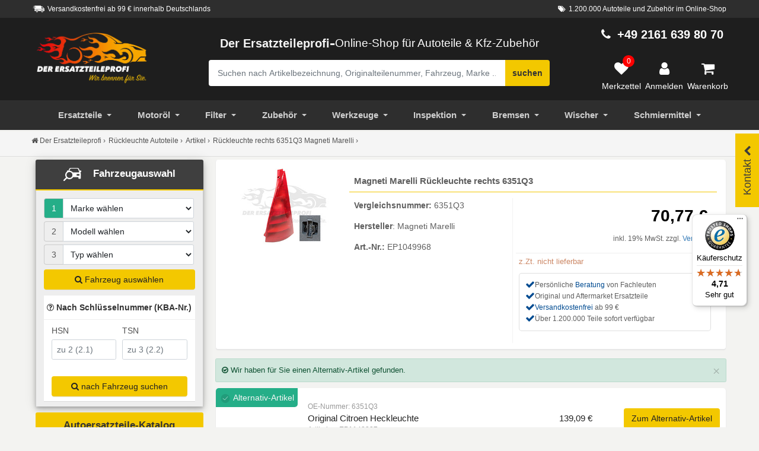

--- FILE ---
content_type: text/html; charset=UTF-8
request_url: https://www.der-ersatzteile-profi.de/artikel/rueckleuchte-a1049968
body_size: 39726
content:
  
  

           <!DOCTYPE html>
<html dir="ltr" lang="de">
<head>
    <meta charset="UTF-8">
    <meta name="viewport" content="width=device-width, initial-scale=1.0">
    <meta name="theme-color" content="#000"/>
    <meta http-equiv="x-ua-compatible" content="ie=edge">
    <base href="https://www.der-ersatzteile-profi.de/">
    <title>Magneti Marelli R&uuml;ckleuchte rechts 6351Q3 online kaufen</title>
    <meta name="description" content="Magneti Marelli Rückleuchte rechts (Vergleichsnummer: 6351Q3) C3 I bis Bj.09.2005 &#10004; kostenloser Versand ab 99 &euro; online bestellen.">
    <meta name="robots" content="index, follow">
<link rel="canonical" href="https://www.der-ersatzteile-profi.de/artikel/rueckleuchte-a1049968"/>
<meta property="og:title" content="Magneti Marelli R&uuml;ckleuchte rechts 6351Q3 online kaufen">
<meta property="og:url" content="https://www.der-ersatzteile-profi.de/artikel/rueckleuchte-a1049968">
    <meta property="og:site_name" content="Der Ersatzteileprofi">
<meta property="og:locale" content="de_DE">
<meta property="og:image" content="https://www.der-ersatzteile-profi.de/images/products/big/ep1049968-6351q3-rueckleuchte.jpg">
<meta property="og:type" content="website">
    <meta name="google-site-verification" content="eQvVmFAwBaIi84r2oPErJHk64TEWr0N9gAfd8-k_S1E" />
    <meta name="alexaVerifyID" content="uD28JTNatg-JjqCF-zx7bOWK0aA"/>
    <meta name="msvalidate.01" content="988CBB1A84A2B576B3A3A3BC3DBAC03D" />
    <meta data-privacy-proxy-server="https://privacy-proxy-server.usercentrics.eu">
    <link rel="apple-touch-icon" sizes="180x180" href="/images/apple/apple-touch-icon-180.png">
    <link rel="apple-touch-icon" sizes="57x57" href="/images/apple/apple-touch-icon-57.png">
    <link rel="apple-touch-icon" sizes="114x114" href="/images/apple/apple-touch-icon-114.png">
    <link rel="apple-touch-icon" sizes="72x72" href="/images/apple/apple-touch-icon-72.png">
    <link rel="apple-touch-icon" sizes="144x144" href="/images/apple/apple-touch-icon-144.png">
    <link rel="apple-touch-icon" sizes="60x60" href="/images/apple/apple-touch-icon-60.png">
    <link rel="apple-touch-icon" sizes="120x120" href="/images/apple/apple-touch-icon-120.png">
    <link rel="apple-touch-icon" sizes="76x76" href="/images/apple/apple-touch-icon-76.png">
    <link rel="apple-touch-icon" sizes="152x152" href="/images/apple/apple-touch-icon-152.png">
    <link rel="icon" type="image/png" sizes="16x16" href="/images/favicon/favicon-16.png">
    <link rel="icon" type="image/png" sizes="32x32" href="/images/favicon/favicon-32.png">
    <link rel="icon" type="image/png" sizes="96x96" href="/images/favicon/favicon-96.png">
    <link rel="icon" type="image/png" sizes="128x128" href="/images/favicon/favicon-128.png">
    <link rel="icon" type="image/png" sizes="196x196" href="/images/favicon/favicon-196.png">

    <script type="text/javascript"
            src="https://cdn.consentmanager.net/delivery/autoblocking/7cd2f355e29f0.js"
            async
            data-cmp-host="d.delivery.consentmanager.net"
            data-cmp-cdn="cdn.consentmanager.net"
            data-cmp-codesrc="0"
            data-cmp-ab="0"></script>
    <link href="https://widgets.trustedshops.com" rel="dns-prefetch">
    <script type="application/ld+json">[
    {
        "@context": "https://schema.org",
        "@type": "WebPage",
        "name": "Magneti Marelli Rückleuchte rechts 6351Q3 online kaufen",
        "description": "Magneti Marelli Rückleuchte rechts (Vergleichsnummer: 6351Q3) C3 I bis Bj.09.2005 ✔ kostenloser Versand ab 99 € online bestellen.",
        "url": "https://www.der-ersatzteile-profi.de/artikel/rueckleuchte-a1049968"
    },
    {
        "@context": "https://schema.org",
        "@type": "Product",
        "name": "Magneti Marelli Rückleuchte rechts 6351Q3 online kaufen",
        "image": [
            "https://www.der-ersatzteile-profi.de/images/products/big/ep1049968-6351q3-rueckleuchte.jpg"
        ],
        "description": "Magneti Marelli Rückleuchte rechts (Vergleichsnummer: 6351Q3) C3 I bis Bj.09.2005 ✔ kostenloser Versand ab 99 € online bestellen.",
        "sku": "EP1049968",
        "mpn": "6351Q3",
        "brand": {
            "@type": "Brand",
            "name": "Magneti Marelli"
        },
        "offers": {
            "@type": "Offer",
            "url": "https://www.der-ersatzteile-profi.de/artikel/rueckleuchte-a1049968",
            "priceCurrency": "EUR",
            "price": 70.77,
            "priceValidUntil": "2027-01-12",
            "itemCondition": "https://schema.org/NewCondition",
            "availability": "https://schema.org/InStock"
        }
    }
]</script>
    <!-- Google Tag Manager -->
    <script>
        (function(w,d,s,l,i){w[l]=w[l]||[];w[l].push({'gtm.start':
                new Date().getTime(),event:'gtm.js'});var f=d.getElementsByTagName(s)[0],
            j=d.createElement(s),dl=l!='dataLayer'?'&l='+l:'';j.async=true;j.src=
            'https://www.googletagmanager.com/gtm.js?id='+i+dl;f.parentNode.insertBefore(j,f);
        })(window,document,'script','dataLayer','GTM-PQC27QJH');
    </script>
    <!-- End Google Tag Manager -->

    <!-- [if lt IE 9]>
    <script src="ext/js/html5shiv.js"></script>
    <script src="ext/js/respond.min.js"></script>
    <script src="ext/js/excanvas.min.js"></script>
    <![endif] -->

    <script>
        function get_window_size() {
            var size = window.getComputedStyle(document.body, ':after').getPropertyValue('content');
            var replacer = new RegExp('"','g');
            size = size.replace(replacer,'');
            return size;
        }

    </script>

    
    <link id="BootstrapCSS"  href="ext/bootstrap/css/bootstrap.css" rel="stylesheet"/>
    <link id="BootstrapCSS" href="ext/bootstrap/css/custom_merkzettel.css" rel="stylesheet"/>
    <link href="ext/navigator/mmenu-light.css" rel="stylesheet"/>
    <link rel="stylesheet" type="text/css" href="ext/css_5/bootstrap5.css" />


    <script src="https://www.der-ersatzteile-profi.de/ext/jquery/jquery-3.6.3.min.js"></script>
    <script src="https://www.der-ersatzteile-profi.de/ext/js/merkzettel.js" defer></script>
    <script src="ext/js_5/bootstrap5.bundle.js" defer></script>
    <script>
        var loadDeferredStyles = function() {

            var AfterBoot = document.getElementById('BootstrapCSS');
            var fonAwesone = document.createElement('link');
            fonAwesone.rel = 'stylesheet';
            fonAwesone.href = 'ext/font-awesome/css/font-awesome.min.css';
            AfterBoot.parentNode.insertBefore(fonAwesone, AfterBoot);

            
            var FancyJs = document.createElement('script');
            FancyJs.type = 'text/javascript' ;
            FancyJs.src = 'ext/fancybox/fancybox3/jquery.fancybox.min.js';
            AfterBoot.parentNode.insertBefore(FancyJs, AfterBoot);

            var fancybox3 = document.createElement('link');
            fancybox3.rel = 'stylesheet';
            fancybox3.href = 'ext/fancybox/fancybox3/jquery.fancybox.min.css';
            AfterBoot.parentNode.insertBefore(fancybox3, AfterBoot);

                    };
        var raf = window.requestAnimationFrame || window.mozRequestAnimationFrame ||
            window.webkitRequestAnimationFrame || window.msRequestAnimationFrame;
        if (raf) raf(function() { window.setTimeout(loadDeferredStyles, 0); });
        else window.addEventListener('load', loadDeferredStyles);
    </script>
    <style>.gtm_crossclick { color: #337ab7 !important; cursor: pointer;}.gtm_crossclick:hover { color: #0056b3 !important; text-decoration: underline;}.dep_flexbox:hover{ box-shadow: 0 4px 8px rgba(0, 0, 0, 0.1) !important;}.weiterBtn{ font-size: 12px;}.teile_nav_icon { width: 30px;}#menuAutoteile > ul >li {border-bottom: 0;color: #555;}#menuAutoteile > ul >li > a {color: #444;}.closeme {cursor: pointer;}.top_search_btn { background-color: #eee;padding: 8px;display: block;}.top_search_btn:hover {cursor: pointer;box-shadow: 0 6px 10px 0 rgba(0,0,0,.14), 0 1px 18px 0 rgba(0,0,0,.12), 0 3px 5px -1px rgba(0,0,0,.2);background-color: #fff;}#SuchContainer > .modal-content {width: 100%;top: 189px;border-bottom-right-radius: unset;border-bottom-left-radius: unset;overflow: auto;position: absolute; bottom: 0;}.closeme {font-weight: 300;font-size: 20px;margin-left: auto;opacity: .2;padding: 8px 10px;width: 45px; background-color: #e5e5e5;-webkit-box-shadow: 0 5px 15px rgb(0 0 0 / 8%); box-shadow: 0 5px 15px rgb(0 0 0 / 8%); text-align: center; border-radius: 100%;}.ui_mo_bar {width: 30%; border: 3px solid #5f5f5f; border-radius: 8px; margin: 0 auto;}.topsearchgo {margin-bottom: 12px;}.such_container {opacity: 1;-webkit-transition:opacity 500ms ease-out;-moz-transition:opacity 500ms ease-out;-o-transition:opacity 500ms ease-out;transition:opacity 500ms ease-out;}.mobile_sub_nav.panel-body {padding-left: 1px;padding-right: 1px;}.mobile_sub_nav button {border: 1px solid #bec4c4;background-color: transparent;color: #222;padding: 0 20px;}.label_success { background: #4CAF50;color: #fff;}.mo_brand_logo {padding: 10px;width: 90px;height: 39px;}.oele_box_filter {background-image: url(https://www.der-ersatzteile-profi.de/images/startseite/banner-oelwechsel.jpg); background-repeat: no-repeat;background-position: right;}.Omnicraft_pic {max-height: 200px;max-width: 207px;} .product-bottom ul { margin-left: 0; padding-left: 0; list-style: none; }.payment_block {padding-top: 12px;padding-bottom: 12px;}/*.payment_versan_icons {margin-top: 12px;display: block;width: 70px;float: left;height: 60px;margin-right: 7.5px;margin-bottom: 7.5px;box-shadow: 0 1px 3px 0 #9b9b9b;background-repeat: no-repeat; background-position: center;background-size: 80%;}*/.payment_versan_icons { margin-top: 12px; width: 70px; height: 60px; margin-right: 7.5px; margin-bottom: 7.5px; box-shadow: 0 1px 3px 0 #9b9b9b; background-repeat: no-repeat; background-position: center; background-size: 80%; object-fit: contain; /* Görselin kutuya tam uyum sağlamasını sağlar */}.gtm_hersteller {height: 114px; background-size: 60%; background-repeat: no-repeat; background-position: 50% 80%;}.voucher_box {border-top-left-radius: 100%;border-bottom-left-radius: 100%;border-bottom-right-radius: 100%;width: 100px; height: 100px;background-color: #25ae88;color: #fff;text-align: center; padding: 7px 0px; line-height: 1.1;}.voucher_box span { font-size: 40px;font-weight: 700;}.login_button button {margin: 12px 0;}.anredegroup {padding: 8px 0;}@media (min-width: 1200px) {.inner_input_left {padding-left: 5px;}.inner_input_right {padding-right: 5px;}.modal-lg {width: 50%!important;}.modal-md {width: 35%!important;}#UserLoginBox > .modal-body{position:relative;padding:20px 60px;}#UserRegisterBox > .modal-body{position:relative;padding:20px 60px;}.modal-body{position:relative;padding:15px;}}.login_button {width: 70%; margin: auto;}#openbaumMobile:focus {color: #333; background-color: #f3c800;}.sub_head_title {font-size: 0.62em; font-weight: normal;}/*.active_menu {background-color: #000;}*/.activ_link {color: #fff;}.active_menu > a {color: #fff;}.alt_artnummer {color: #999; font-size: 1.2rem; font-weight: 300; line-height: 1.5;}.alter_artikel_links {padding: 15px 0; text-align: center;font-weight: 300; line-height: 1.4;font-size: 18px;}.alt_ar_block {padding-top: 22px;}.alter_label {position: absolute; background-color: #25ae88; padding: 6px; display: inline-block; border-top-left-radius: 5px;border-bottom-right-radius: 5px; top: 0; left: 0; color: #f5f5f5; z-index: 2;}.alt_title {font-size: 15px;color: #222;}.alt_button {padding: 4px 0;}.alter_artikel_links:before {content: ''; display: block; position: absolute; top: 25px; top: calc(52px/ 2); right: 25px; right: calc( 30px / 2); z-index: 0; width: 15px; height: 15px; border-top: 1px solid; border-right: 1px solid; -webkit-transform: rotate(45deg) translate(0,-50%); -ms-transform: rotate(45deg) translate(0,-50%); transform: rotate(45deg) translate(0,-50%); opacity: .4;}.fhzSpezifika {border: 1px solid #ddd;padding: 12px;border-radius: 6px;}.tab-content {background-color: #fff;padding: 10px 0;border-bottom: 1px solid #ddd;border-left: 1px solid #ddd; border-right: 1px solid #ddd;}.succes_msg > img {padding: 10px;} .nav-tabs > li > a {background-color: #f3c800;color: #5f5f5f; padding: 10px;}.nav-tabs > li {margin-right: 6px; margin-top: 6px;}.tab-pane.active {background-color: #fff;}.ar_fhz_kriterien {color: #e53935;}.artikel_zusatz {color: #525252; font-size: 15px; line-height: 22px; padding: 0px 0px 12px 8px; font-weight: 300;}#fhz_list_bar {overflow-y: auto; max-height: 300px;}.intern_header {padding: 20px 8px; border-bottom: 1px solid #eee; background-color:#fff; font-weight: 300;}.art_content_3 {float: left; margin-right:10px; margin-top:10px; padding:13px; background-color:#ffffff; color:#000000; cursor:pointer;}.art_content_2 {float: left; margin-right:10px; margin-top:10px; padding:13px; background-color:#f3c800; color:#5f5f5f; cursor:pointer;}#proddetails3 {display: block; clear: both; padding:13px; background-color:#ffffff; color:#525252; width:100%;}.tbs_title { border-bottom: 1px solid #E0E0E0;margin: 12px 0;}.tbs_title > span {background-color: #E0E0E0; padding: 7px;}.rf_rechts {text-align: right;float: right;}.Ref_kriterien > li { font-size: 13px;}.Tbs_cross_art > img {float: left;}.motorcode_fhz {width: 21%;}/* Produkt card */.tbs_ul_list > li {list-style: none;}.product-card_art { position: relative; box-shadow: 0 2px 7px #dfdfdf; margin: 10px 5px; background: #fafafa;}.product-bottom-details { overflow: hidden; border-top: 1px solid #eee; }.product_price_art { font-size: 18px; color: #525252; font-weight: 600;padding: 11px;}.product-price_art small { font-size: 80%; font-weight: 400; text-decoration: line-through; display: inline-block; margin-right: 5px;}.product-bottom-details div { float: left; width: 50%;}.product_links { padding: 6px 0; border-left: 1px solid #eee; background-color: #fafafa; text-align: center;}.tbs_art_name {padding-left: 6px;}.tabler_header_art > td {color: #fff; background-color: #555;}.Product_prix {font-size: 28px;font-weight: 900;padding: 0 10px 15px 0;color:#000;}.fixed_cart {position: fixed; z-index: 22;/* box-shadow: 0 6px 10px 0 rgba(0,0,0,.14), 0 1px 18px 0 rgba(0,0,0,.12), 0 3px 5px -1px rgba(0,0,0,.2); */}.artikel_eckdaten {padding-bottom: 20px;}.list_preis_artikel {margin: 10px 0;text-align: right;}.art_versandinfo {margin: 5px 0;}.hide_fixed_card { visibility: hidden; opacity: 0; transform: translateY(-30px); transition: .4s !important;}.cart_title {padding: 8px 6px; margin-bottom: 0; line-height: 19px;font-size: 1.26rem;}.cart_bot_preis {color: #e5e5e5;font-size: 20px;font-weight: 600;}.close_cart {position: absolute;top: -10px; left: -10px; height: 28px; width: 28px; background-color: #19795f; color: #fff; font-size: 13px; border-radius: 50%;text-align: center;cursor: pointer;}.show_fixed_cart { visibility: visible; opacity: 1; transform: none; transition: .8s; max-width: 100%; display: flex; bottom: 40px; color: #fff; line-height: 28px; min-width: inherit;border-radius: 6px; right: auto; background-color: #219c7a; }.bottom_kasse {padding: 21px 12px;width: 20%;align-self: center;text-align: center; border-top-right-radius: 5px; border-bottom-right-radius: 5px}.cart_info_text {width: 80%}.iam_logo_art {padding: 12px;}.bottom_cart_btn{padding: 8px 15px;}.artikel_usp {padding-top: 50px;}.usp_icon_gr {display: inline-block; font-size: 37px; background-color: #fff; position: relative; padding: 9px; height: 95px; border-radius: 50%; margin-top: -47px; margin-bottom: 21px;}.usp_icon {border-radius: 100%; border: 2px solid #25ae88; display: inline-block;background-color: #fff; }.usp_box {background-color: #fff;box-shadow: 0 6px 10px 0 rgba(0,0,0,.14), 0 1px 18px 0 rgba(0,0,0,.12), 0 3px 5px -1px rgba(0,0,0,.2);padding: 10px;margin-bottom: 22px;}.usp_text {/*color: #868686;*/ /*color: #5f6f8a;*/font-size: 14px;}.usp_title-ar {display: block;font-size: 16px; letter-spacing: .1em; font-weight: 600; text-transform: uppercase; margin-bottom: 9px; margin-top: 9px;}.alert-success {margin-bottom: 10px;}.liefer_spedition {color: #f44336;border-bottom: 1px solid #eee; padding-bottom: 8px;cursor: pointer;}.label-original_artikel {color: #fff;position: absolute;left: 2px;}.Fahrzeug_box_mobile { border-left: 1px solid #eee; border-right: 1px solid #eee; } .fahz_auswahl_link { padding: 10px 0; line-height: 1.6; } .fahz_auswahl_link :hover { cursor: pointer; color: #337ab7; }.fahz_auswahl_link > td {font-size: 13px;}.pat_link :hover {cursor: pointer;} .item-top { color: #777; background-color: #eee; } .piczoom {cursor: zoom-in; } .thumbnails {margin-top: 8px;}.thumbnails img {width: 30%;border: 1px solid #f8f8f8;padding: 1px;margin: 10px 3px ;float: left;}.thumbnails img:hover {/*border: 4px solid #f3c800;*/ -moz-transform: scale(1.1); -webkit-transform: scale(1.1); transform: scale(1.1);cursor:pointer;transition-duration: 0.5s;}.preview img {padding: 1px;} .artdetail { border-bottom: 1px solid #f3f3f3; } .detailtype { font-weight: bold; line-height: 1.42857143; padding: 8px; } .detailvalue {line-height: 1.42857143; padding: 8px; } .praesente { border-bottom: 2px solid #f3c800; padding: 10px 3px; color: #fff; font-size: 18px; line-height: 1.4; background-color: #3f3f3f; border-top-left-radius: 3px; border-top-right-radius: 3px;}/* New cart Bottom*/.cart_count { position: absolute; top: 10%; right: 14px; height: 28px; width: 28px; background-color: #e94a35; color: #fff; font-size:13px; border-radius: 50%; }/* New cart Bottom*/.nav-tabs > li > a { background-color: #f3c800; color: #5f5f5f;}.tab_block {border-right: 1px solid #ddd;border-left: 1px solid #ddd;border-bottom: 1px solid #ddd;padding: 10px;}/* Banner Box Left */ .panel-title-custom > .category_name {font-size: 14px; color: #979797; } a:-webkit-any-link { text-decoration: none;} .BJ_klein { font-size: 10px; } .fzhtitle { font-size: 12px; } .werkzeushop { position: relative; background-image: url("https://www.der-ersatzteile-profi.de/images/startseite/bg-banner.jpg"); background-position: center !important; background-size: cover; background-repeat:no-repeat; padding-top: 8px; margin-bottom: 12px; height: 350px; margin-top: 20px; border-radius: 9px; } .banner_leftone { position: relative; background-image: url("https://www.der-ersatzteile-profi.de/images/banners/winterreifen-neu.jpg"); /* background-image: linear-gradient(90deg, rgb(0, 0, 0, 0.7) 0%, transparent 76%);*/ background-position: center !important; background-size: cover; background-repeat:no-repeat; padding-top: 8px; margin-bottom: 12px; height: 350px; margin-top: 20px; border-radius: 9px; } .bar_gelb { border: 2px solid #f3c800; position: relative; top: 5px; width: 68%; left: 32%;} .bar_weis { border: 2px solid #5f5f5f; position: relative; top: 10px; width: 68%; left: 32%;} .monat_tipp { position: relative; top: -5px; text-transform: uppercase; color: #fff; padding-left: 5px; font-size: 16px; font-weight: 600; text-shadow: 2px 2px 0px #5f5f5f;} .caption-left { position: absolute; top: 20%; width: 100%; transform: translate(0%,-50%); -ms-transform: translate(-0%,-50%); z-index: 11; padding-bottom: 15px;} .top_title_plus { color: #616161; font-weight: 700; font-size: 23px; padding: 8px;margin-top: 12px; text-transform: uppercase; padding-bottom: 8px; font-family: 'Roboto', sans-serif;} .left_bannertext_klein { color: #5f5f5f; font-size: 1.3em; font-weight: 200; padding: 8px; line-height: 28px; /* text-transform: uppercase; */} .button { padding: 10px;} .item-top { color: #777; background-color: #ececec;}.caption_bottomright { position: absolute; right: 1px; bottom: 1px; text-align: right;}.caption_middle {position:absolute;top:56%;left:50%;transform:translate(-50%,-50%);-ms-transform:translate(-50%,-50%)} .list-group > span :hover { cursor: pointer; text-decoration: none; background-color: #f5f5f5; } .wug_block img { padding-top: 10px; } .wug_block { padding-top: 8px; color: #333; font-weight: 600; } .GT_click_wug img:hover { cursor: pointer; } .crosslin_box { padding: 20px 8px; border-bottom: 1px solid #eee; background-color:#fff; font-size: 20px; font-weight: 300; line-height: 1.4; } .cros_list_box { display: flex; display: -webkit-flex; flex-wrap: wrap; align-items: flex-start; padding: 10px; } .cros_list_box li a { border-bottom: 0px; } /* PKW Overlay Info Block */ .flex-container { display: flex; width: 100%; overflow-x: auto; overflow-y: hidden; } .pkw_over_info {width: 340px;height: auto;position: absolute;background: #fafafa;display: none;border: 1px solid #ededed;z-index: 1440;right: 44px;padding: 15px 15px 0;text-align: left;box-shadow: 0 6px 10px 0 rgba(0,0,0,.14), 0 1px 18px 0 rgba(0,0,0,.12), 0 3px 5px -1px rgba(0,0,0,.2); } .close_pkw { position: absolute;right: 10px;padding: 8px;top: 2px; cursor: pointer; font-size: 20px; } .pkw_list { width: 90%; } .pkw_icon { width: 10%; padding: 8px; align-items: center; background-color: #eee;border-top: 1px solid #fff; } .pkw_icon i { color: #1976d2; font-size: 16px } .pkw_icon :hover { font-size: 16px; cursor: pointer; color: #555; } @media (min-width: 1200px) { .reifen_bg_img { background-position: 6% 11%; } .form-vertical .control-label { background: rgb(255 255 255 / 64%); } .baujahr_pkw { float: right;bottom: 15px;font-size: 0.95em; } .bottom_kasse { background-color: #19795f; cursor: pointer; } .cros_list_box li { list-style: none;width: 25%;text-align: left;margin-bottom: 20px;margin-right: 10px; } } @media (min-width: 769px) { .label_success { padding: 5px 12px; }} @media only screen and (max-width: 768px) { .artikel_eckdaten p {margin-bottom: 0px;} .label_success { font-size: 12px; padding: 5px 8px; } .reifen_bg_img { background-position: 38% -1%; } .form-vertical .btn_box { padding-bottom: 25px; } .pkw_over_info {width: 270px;height: auto;position: absolute;background: #fafafa;display: none;border: 1px solid #ededed;z-index: 1440;right: 6px;padding: 15px 15px 0;text-align: left;box-shadow: 0 6px 10px 0 rgba(0,0,0,.14), 0 1px 18px 0 rgba(0,0,0,.12), 0 3px 5px -1px rgba(0,0,0,.2); } .cros_list_box li { list-style: none;width: 45%;text-align: left;margin-bottom: 20px;margin-right: 3px; } .intern_listemob { display: flex; overflow: scroll; } } /* Fahrzeugauswahl */ /* Loading */.lds-ring { display: inline-block; position: absolute; width: 80px; height: 80px;top: 10%;left: 36%;z-index: 22;}.lds-ring div { box-sizing: border-box; display: block; position: absolute; width: 64px; height: 64px; margin: 8px; border: 8px solid #25ae88; border-radius: 50%; animation: lds-ring 1.2s cubic-bezier(0.5, 0, 0.5, 1) infinite; border-color: #25ae88 transparent transparent transparent;}.lds-ring div:nth-child(1) { animation-delay: -0.45s;}.lds-ring div:nth-child(2) { animation-delay: -0.3s;}.lds-ring div:nth-child(3) { animation-delay: -0.15s;}@keyframes lds-ring { 0% { transform: rotate(0deg); } 100% { transform: rotate(360deg); }}/* Tooltip */.toolblock .tooltiptext { width: 180px; background-color: #25ae88; color: #fff; text-align: center; border-radius: 6px; padding: 5px; position: absolute; z-index: 5; bottom: 93%;font-size: 12px; transition: opacity 0.8s;}.toolblock .tooltiptext::after { content: ""; position: absolute; top: 100%; left: 50%; margin-left: -5px; border-width: 5px; border-style: solid; border-color: #25ae88 transparent transparent transparent;}/* */ .fhz_kriterien{margin-top: 15px;}.caompact_table { max-height: 250px; background: white; overflow-y: auto;overflow-x: hidden; margin-bottom: 15px;}.caompact_table::-webkit-scrollbar-track{ -webkit-box-shadow: inset 0 0 6px rgba(0,0,0,0.3); border-radius: 10px; }.caompact_table::-webkit-scrollbar{ width: 8px; }.caompact_table::-webkit-scrollbar-thumb{ border-radius: 10px; -webkit-box-shadow: inset 0 0 6px rgba(0,0,0,.3); background-color: #ddd;}/* --- Hallo --- */.title-kba {margin-top: 10px;font-weight: 600;padding: 10px 5px;}.kbabox {border-top: 1px solid #eee;}.input-group-addon {border-right: 0;}.focus_active > .input-group-addon {color: #fff;background-color: #25ae88;} #kty_focus { margin-bottom: 8px; } .arrow_up { width: 0; height: 0; border-left: 8px solid transparent; border-right: 8px solid transparent; border-bottom: 8px solid #555;} .arrow_left { width: 0; height: 0; border-top: 15px solid transparent; border-bottom: 15px solid transparent; border-right:15px solid #fff; } .arrow_top { width: 0; height: 0; border-left: 15px solid transparent; border-right: 15px solid transparent; border-bottom: 15px solid #fff;}.arrow-down_art { width: 0; height: 0; border-left: 15px solid transparent; border-right: 15px solid transparent; border-top: 15px solid #e0e0e0; position: relative;left: 48%;top: -12px;} .pkw_attribut { background-color: #fff; }.fhz_ausgewahlt {background-color: #f8f8f8;}.fhz_ausgewahlt > tbody > tr > td {font-size: 12px;}.table_head {background-color: #ddd;}/* Auswahl Box*/.auswahl_box {box-shadow: 0 6px 10px 0 rgba(0,0,0,.14), 0 1px 18px 0 rgba(0,0,0,.12), 0 3px 5px -1px rgba(0,0,0,.2);}/* Arrow animation */.fhz_auswahl_title {font-size: 1.1em;padding-bottom: 5px;padding-top: 11px;text-align: center;}.dep_arrow_down { width: 50px; height: 40px; background: #f3c800; position: relative;cursor: pointer;}.dep_arrow_down.active { background: #f3c800;}.dep_arrow_down:before, .dep_arrow_down:after { content: ""; display: block; width: 20px; height: 5px; background: #5f5f5f; position: absolute; top: 20px; transition: transform .5s;}.dep_arrow_down:before { right: 21px; border-top-left-radius: 10px; border-bottom-left-radius: 10px; transform: rotate(45deg);}.dep_arrow_down:after { right: 10px; transform: rotate(-45deg);}.dep_arrow_down.active:before { transform: rotate(-45deg);}.dep_arrow_down.active:after { transform: rotate(45deg);}/* Arrow animation */.dropdown-menu > li {background-color: #fff;} .dropdown-menu > li > span { display: block; padding: 3px 20px; clear: both; font-weight: normal; line-height: 1.42857143; color: #333; white-space: nowrap; } .dropdown-menu > li > span:hover { cursor: pointer; color: #262626; text-decoration: none; background-color: #f5f5f5; }/* Produkt Listing */.panel-title-custom > small {font-weight: bold; line-height: 1; color: #777;font-size: 75%;}.buy_number {padding: 4px;}.CTA_buy {padding: 2px}.buy_number input {text-align: center; height: 45px; width: 45px;color: #222;border: 1px solid #dedede;}.list_minus, .list_plus {background:#f2f2f2;font-weight: 300;color: #a3a3a3;border:1px solid #ccc; vertical-align: middle; text-align: center; height: 24px;position: absolute;left: 49px;padding-left: 8px;padding-right: 8px;cursor: pointer; }.list_minus:hover, .list_plus:hover {background-color: #fff;color: #555;}.list_minus {top: 25px;}.details_block {padding: 8px 10px 8px 12px;}/*.btn-details {margin: 5px; font-weight: 600;height: 45px;}.btn-details:hover {background:#f2f2f2;}*/.pat_cart {cursor: pointer;}.label-original { margin-top: 10px; color: #00aa00;}.artikel_eckdaten {padding-left: 8px;}/* ENDE Neue */.mdl_btn {height: 30px; min-width: 30px; width: 30px;border-radius: 50%; font-size: 14px; background: #222;color: #fff; box-shadow: 0 1px 1.5px 0 rgba(0,0,0,.12), 0 1px 1px 0 rgba(0,0,0,.24); padding: 5px; }.versand_link {cursor: pointer; color: #337ab7;}.list_pfandwert {font-size: 12px;padding-top: 10px;/*color: #828282;*/}.list_callaktion {margin-top: 5px;border-top: 1px solid #eee;padding-top: 8px;}.list_buy_btn {color: #5f5f5f; background-color: #f3c800; padding: 10px 5px;font-weight: 600; }.list_buy_btn:hover {color: #fff;background-color: #000;}.list_toggle_box {margin-bottom: 8px;}.lagerware > i {color: #357a38;}.partmarke > img {margin-top: 10px;}.partmarke {border-top: 1px solid #eee;margin-bottom: 20px;}.frachfrei, .lagerware {line-height: 2.5; font-weight: 700;}.Price_anfrage {font-size: 15px;font-weight: 600;}.frachfrei > i {color: #357a38;}.petit_text {font-size: 85%;}.lieferzeit_ok {/*color: #00aa00;*/}.lieferzeitnichtok{color:#cc8866; padding-top: 6px;}.Oe_suche {color: #909090; font-size: 13px; padding: 0px 0px 12px 8px;}.title_art_text span {display: inline-block; position: relative;}.title_art_text span:after { left: 100%; margin-left: 39px;}.list_artitle {color: #337ab7; cursor:pointer;}.title_art_text span:after{ content: ""; position: absolute; height: 14px; border-bottom: 1px dotted #eee; top: 0; width: 50px;}.title_art_text { color: #525252; display: inline-block; font-size: 13px; line-height: 22px; padding: 0px 0px 12px 8px; }.title_art_text_psa { color: #525252; display: inline-block; font-size: 11px; line-height: 22px; padding: 0px 0px 12px 8px; }/* Navi Style */.navbar-black .navbar-nav > li > span {color: #cfcfcf;padding: 15px 10px;position: relative; display: block; line-height: 20px;}.navbar-black .navbar-nav > li > span:hover {cursor: pointer;color: #fff;background-color: #000; }.easy-autocomplete-container {margin-top: 45px;}.SucheBox {color: #fff;}.DE_logo {max-width: 210px;}@media (max-width: 768px) { .product-bottom .product-name { font-size: 12px; }.modal-body{position:relative; padding: 8px} .hide_me { display: none; }.DE_logo {width: 100%;max-width: 25vw;}.service-phone {font-size: 15px; color: #f3c800; font-weight: bold;} }@media (max-width: 767px) {.Mobile_such_box {position: relative;top: -290px;}}.UserLog {color: #F3C800;font-weight: 300;font-size: 12px;}.footer-nav > li > span {position: relative; display: block; padding: 10px 5px; color: #808080;}.footer-nav > li > span:hover {cursor: pointer;color: #df6a45; text-decoration: none;}.facebook-icon:hover {cursor: pointer;color: #3B5998;} /* Anfang Slider Cross Selling */.crosswg_title { padding-bottom: 12px; padding-top: 8px; }.crossboxwug {margin-bottom: 12px;}.panel_cross {background-color: #ebeef0;padding: 0;} .meisverkauf { border-bottom: 1px solid rgb(243, 200, 0); background-color: #fff; padding: 8px 0; }.crosstree {font-size: 14px;}.cross_kat_title {text-transform: uppercase;padding: 12px 0;}.cross_title_art {text-transform: uppercase;}.i_next {position: relative; top: 31%; right: -30%;}.i_prev {position: relative;top: 31%;right: 30%;}.CrossKategorie {background-color: #eee;margin-bottom: 12px;padding-bottom: 25px;}.fa-chevron-circle-right, .fa-chevron-circle-left {color: #f3c800;}.carousel-control.left, .carousel-control.right {background-image:none;}.navbar-black {margin-bottom:3px; border:0px; padding: 0;}/* Shop-Meldung Top - */.meldung_top {color: #fff;background-color: #25ae88;padding: 8px 0; transition: opacity 0.8s;}.meldeclose {font-size: 14px; font-weight: 400;padding-right: 12px;padding-left: 12px;color: #fff; float: right;opacity: .2;}.meldeclose:hover { color: #fff; text-decoration: none; cursor: pointer;}/* Full divice*/@media (min-width: 1025px) {.buy_number {display: flex;}.list_buy_btn {padding-left: 36px;}.list_minus, .list_plus {border-left: none;}.panel_title_lg {width: 50%;margin: 10px auto;}}/* Full divice*/@media (min-width: 992px ) {/* .sidebar-nav {border-bottom: 1px solid #5f5f5f;}*/ .product-bottom .product-name { font-size: 13px; }/* FLexbox Artikel */.buy_number input {padding-left: 14px;}.product-title {font-size: 19px;}.show_fixed_cart {width: 500px;left: 20px;padding-left: 10px;}.usp_icon {padding: 18px;}.btn-details {font-size: 16px;padding: 10px;}.flex-container { display: flex;flex-wrap: wrap; }.bottom_cart_btn {display: flex;}.cta_artikel {padding-top: 2px;}.flex-container > .dep_flexbox { padding: 5px;}.dep_flexbox {width: 25%; }/* FLexbox Artikel */.panel-title-custom {font-size: 1.1em;}.list_box-inner {border-right: 1px solid #eee;border-left: 1px solid #eee;}.frachfrei {font-size: 13px;}.list_buy_btn {font-size: 12px;}.wug_block {cursor: pointer;}.lagerware, .lieferzeit_ok, .lieferzeitnichtok, .liefer_spedition {font-size: 13px;padding: 5px 0;}.wug_name_bz {display: block;padding-top: 10px;text-align: center;}.lagerware > i {font-size: 1.2em;}.frachfrei > i {font-size: 1.2em;}.liefer_icon > img {width: 25px;}.list_preis {padding-bottom: 8px;}.list_versandinfo, .art_versandinfo {border-top: 1px solid #eee;margin: 5px 0;}.carousel-inner .active.left {left: -25%;}.carousel-inner .next {left: 25%;}.carousel-inner .prev {left: -25%;}.intern_header {padding: 20px 8px; border-bottom: 1px solid #eee; background-color:#fff; font-weight: 300;}}/* Small Devices */@media (min-width: 993px) and (max-width: 1023px) { .product-bottom .product-name { font-size: 13px; }.buy_number {display: block;}.list_buy_pad {margin-top: 4px;}.list_minus, .list_plus {border-left: 1px solid #ccc;}}@media (min-width: 768px) and (max-width: 991px ) {.show_fixed_cart {width: 500px;left: 20px;} .bottom_kasse { background-color: #19795f; cursor: pointer; }.product-title {font-size: 18px;}.buy_number input {padding-left: 14px;}.dep_flexbox {width: 33%; padding:0 5px; }.flex-container { display: flex;flex-wrap: wrap;}.usp_icon {padding: 15px;}.navbar-black {font-size: 15px;}h1.panel-title-custom {font-size: 17px;}.btn-details {font-size: 14px;padding: 10px;}.cta_artikel {padding-top: 2px;text-align: right;}.list_buy_pad {margin-top: 8px;}.bottom_cart_btn {display: flex;}.list_box-inner {border-right: 1px solid #eee;border-left: 1px solid #eee;}.list_minus, .list_plus {border-left: 1px solid #ccc;width: 35px;}.intern_header {padding: 20px 8px;}.list_buy_btn {font-size: 12px;}.artikel_btn {padding-left: 36px;}.list_preis {padding-bottom: 8px;}.list_versandinfo, .art_versandinfo {margin: 5px 0;}.liefer_icon > img {width: 20px;}.frachfrei > img {width: 20px;}.list_box-inner {border-right: 1px solid #eee;}.carousel-inner .active.left {left: -33.3%;}.carousel-inner .next {left: 33.3%;}.carousel-inner .prev {left: -33.3%;}.active > div:first-child {display:block;}.active > div:first-child + div {display:block;}.active > div:last-child {display:none;}}/* Mobile */@media (max-width: 767px) {.list_minus, .list_plus {border-left: none;}.product-title {font-size: 15px;}.usp_icon {padding: 13px;}.product-name_cross {font-size: 12px;}h1.panel-title-custom {font-size: 16px;}.buy_number {display: flex;}.show_fixed_cart {width: 90%;left: 5%;font-size: 13px;padding-top: 10px;}#MeinFhzZeigen { padding: 5px;}.pre-fot-box > small {font-size: 11px;}.wug_name_bz {padding-left: 6px;}.artikel_eckdaten {margin-bottom: 20px;}.cta_artikel {padding-top: 8px;}.btn-details {font-size: 13px;padding: 12px 7px;}.list_preis_block {margin-top: 15px;}.flex-container {flex-flow: row; display: flex;overflow: scroll; }.top_wug_nav {display: block;font-size: 12px;}.flex-container > .dep_flexbox { flex: none; padding: 5px;width: 240px; }.list_versandinfo, .art_versandinfo {border-left: 1px solid #eee;}.list_preis {padding-right: 8px;}.productSpecialPrice {font-size: 21px;}.list_buy_btn {font-size: 12px;padding-left: 38px;}.art-info-gr {margin-bottom: 15px;}.compact_mobile {overflow: auto;}.frachfrei, .lagerware, .lieferzeit_ok, .lieferzeitnichtok, .label-original, .liefer_spedition {font-size: 12px;}.lagerware > i {font-size: 1.6em;}.frachfrei > i {font-size: 1.6em;}.liefer_icon > img {width: 20px;}.frachfrei > img {width: 20px;}.carousel-inner .active.left {left: -100%;}.carousel-inner .next {left: 100%;}.carousel-inner .prev {left: -100%;}.active > div {display:none;}.active > div:first-child {display:block;}.intern_header {padding: 14px 8px;padding-right: 34px}.breadcrumb {margin-bottom: 0;}.breadcrumb > li > a {font-size: 13px;}} .pr_small_text {color:#000000; font-size:9px;}.br_items {display:inline; margin-left:5px; color:#525252;}.steps {padding: 6px 8px;background-color: #f3c800;color: #5f5f5f; border-bottom-right-radius: 50%; border-top-right-radius: 50%; border-top-left-radius: 50%;}.Mob_btn_to {position: relative; top: -35px; right: 21px;font-size: 16px;}.bread_more {padding-top: 4px;color: #337ab7;}.fixed_header {/*overflow: hidden;*/ background-color: #333; position: fixed; top: 0; width: 100%; z-index: 111;opacity: 1;transform: none; transition: .4s;}.baumlevel_ a {padding-left: 18px;}.baumlevel_1 a {padding-left: 10px;}.baumlevel_2 a{padding-left: 20px;}.baumlevel_3 a {padding-left: 35px;}.baumlevel_4 a {padding-left: 50px;}.baumlevel_5 a {padding-left: 60px;}.baumlevel_6 a {padding-left: 65px;}.datenschutz_bt {padding-left:0px; padding-top:9px; font-size:0.80em;}.coockie_poliy {position: fixed; z-index: 20;bottom: 0;font-size: 12px;background: #111; color: silver;}.policy_content > p {padding: 5px 0;}.policyclose {background: #5f5f5f; color: #eee;float: right;padding: 6px 8px;font-size: 14px;}.policyclose:hover {cursor: pointer;color: #f3c800;}.baum_header {color: #333; background-color: #f3c800;}.filter_title {background-color: #f3c800;line-height: 2;}.check_block_mark {display: block; position: relative; padding-left: 27px; margin-bottom: 12px; cursor: pointer; font-size: 12px;}a.check_block_mark{color: #222;}.check_block_mark:hover .checkmarkmot { background-color: #ccc;}.checkmarkmot { position: absolute; top: 0; left: 0; height: 20px; width: 20px; border: 1px solid #ccc; border-radius: 3px;}.fa-spin {position: absolute; top: 0; left: 0; font-size: 15px;}.btn_box {padding-top: 35px;}.reifen_filter .form-control {width: 20%;}.rf_rechts { text-align: right; float: right;}.dep_list_item { background-color: #f8f8f8;border: 1px solid #f8f8f8;}.dep_list_item_child {position: relative; display: block; padding: 8px;margin-bottom: 0; border-bottom-right-radius: 4px; border-bottom-left-radius: 4px; box-shadow: 0px 2px 1px -1px #e0e0e0; border: 1px solid #f8f8f8; }.top_seller { padding: 10px;color: #fff;background-color: #25ae88;margin: 8px 0;-webkit-writing-mode: vertical-lr; -ms-writing-mode: tb-lr; writing-mode: vertical-lr; position: absolute; z-index: 12;font-size: 15px; font-weight: 600;top: 2%;}.kategorie-bild {padding-bottom: 8px;}.liefer_spedi {color: #f44336;border-bottom: 1px solid #eee; padding-bottom: 8px;cursor: pointer;font-size: 13px;} .list-parent a{ padding: 6px 6px 6px 15px !important; }.list-child a{ padding-left: 40px !important; }.reifenlabel{position:relative;min-height:1px;padding-right:5px}.UE_Labellink{cursor:pointer}.fa-snowflake-o{color:#6495ed}.reifen_label_list{margin-bottom:12px}.kraftstoff{background-image:url("https://www.der-ersatzteile-profi.de/images/reifen/kraftstoffeffizienz.png")}.nassenhaftung{background-image:url("https://www.der-ersatzteile-profi.de/images/reifen/bodenhaftung.png")}.laerm{background-image:url("https://www.der-ersatzteile-profi.de/images/reifen/laermpegel.png")}.reifen_bg{background-size:60%;height:24px;width:24px;margin-right:2px;background-position:center;padding:11px;background-repeat:no-repeat}.label_text{color:#9e9e9e;padding-bottom:8px;padding-left:8px}.reifen_label{font-weight:300;color:#fff;padding:1px 5px;margin-right:12px;border-radius:3px;font-size:14px}.A_bg{background-color:#00a651}.B_bg{background-color:#50b848}.C_bg{background-color:#bfd730}.D_bg{background-color:#fff200}.E_bg{background-color:#fdb913}.F_bg{background-color:#f37021}.G_bg{background-color:#ed1c24}.reifen_detail_links{font-size:13px;color:#848484;padding:10px 0}.reifen_detail_recht{font-size:13px;color:#424242;padding:8px}.art-original,.or-nr{font-size:13px}.list .infoBoxContents li{border-top:1px solid #616161}.kate_title{font-size:14px;padding:8px 0;border-top:1px dotted #eee;margin-top:5px}@media (max-width:767px){.detailvalue{text-align:right}}ul > li.htooltip a{background:#000;color:#fff}.werk_header{border:solid 1px rgba(160,160,160,.3)}.box-content-tops{border:solid 1px rgba(160,160,160,.3)}.list .infoBoxContents .categories li.nohtooltip a:hover{background:#000;color:#fff}.list .infoBoxContents li{border-top:1px solid #616161}.list .infoBoxContents li.baumlevel_1 a{ padding-left: 40px;} .list .infoBoxContents li.baumlevel_2 a{ padding-left: 45px;} .caption{font-size:14px;padding:8px 0;border-top:1px dotted #eee;margin-top:5px}.list-cust{margin-bottom:15px}.list-unstyled li{padding-bottom:6px}.werk-img{margin-right:17px;border-right:1px solid #eee;padding-right:19px}.modell-title{font-size:27px}.werk_head{margin-bottom:18px}.img-bg{position:relative;background-image:url("https://www.der-ersatzteile-profi.de/images/banners/werkzeug-header.jpg");background-position:center!important;background-size:cover;background-repeat:no-repeat;height:140px}.text-inner{padding:8px;font-size:17px}.bg-img{position:relative}.caption-topleft{position:relative;left:0;top:15px;padding:10px}.caption-topright{position:absolute;right:0;top:0}.caption-bottomleft{position:absolute;left:0;bottom:0}.caption-bottomright{position:absolute;right:0;bottom:0}.caption-middle{position:absolute;top:50%;left:50%;transform:translate(-50%,-50%);-ms-transform:translate(-50%,-50%)}/*.caption-left{position:absolute;top:50%;left:0;transform:translate(0,-50%);-ms-transform:translate(0,-50%)}.caption-right{position:absolute;top:50%;right:0;transform:translate(0,-50%);-ms-transform:translate(0,-50%)}.caption-topmiddle{position:absolute;left:50%;top:0;transform:translate(-50%,0);-ms-transform:translate(-50%,0)}.caption-bottommiddle{position:absolute;left:50%;bottom:0;transform:translate(-50%,0);-ms-transform:translate(-50%,0)}*/.bannertext{color:#fff;font-size:1.8em;padding:10px;font-weight:600;text-transform:uppercase;background-color:#00877a}.bannertext-klein{color:#fff;font-size:1.3em;font-weight:300;padding:8px;margin-top:8px;background-color:#00695f}.rose{color:#fff!important;content:'';position:absolute;left:1.3%;width:36%;height:0%;top:50px;border-right:390px solid #5f5f5f;border-bottom:131px solid transparent}.green-bot{color:#fff!important;content:'';position:absolute;left:18%;width:36%;height:0%;border-left:180px solid rgba(52,142,81,.8);border-top:77px solid transparent}.gauche-rot{content:'';position:absolute;left:0;width:60%;height:0%;top:0;border-top:140px solid rgba(86,86,86,.62);border-right:77px solid transparent}.white-color{content:'';position:absolute;right:0;width:36%;height:100%;top:0;border-bottom:180px solid #565656;border-left:77px solid transparent}.text-blanc,.text-white-hover:hover{color:#fff!important}.text-black,.text-black-hover:hover{color:#000!important}.text-grey,.text-grey-hover:hover{color:#757575!important}.text-red,.text-red-hover:hover{color:#f44336!important}.large{font-size:20px!important}.margin{margin:16px!important}.leftbar{border-left:6px solid #ccc!important;padding-left:5px;z-index:1}.border-red{border-color:#f44336!important}.input-group-btn2 {font-size: 1;position: relative;white-space: nowrap;width: 1%;white-space: nowrap;vertical-align: middle;display: table; border-collapse: separate;}.facebook-icon > a {color: #3a5998;}</style>    <link  href="produktliste-artikel.css" rel="stylesheet" />
</head>

<body>
<noscript><iframe src="https://www.googletagmanager.com/ns.html?id=GTM-PQC27QJH" height="0" width="0" style="display:none;visibility:hidden"></iframe></noscript><div class="hidden-xs"><p id="back-top"><a href="#top" aria-label="Seitenanfang"><i class="fa fa-angle-up"></i></a></p></div><div class="visible-xs"><p id="back-top-mobil"><a href="#top" aria-label="Seitenanfang"><i class="fa fa-angle-up"></i></a></p></div><header><div id="nd-topbar" class="d-none d-md-block"> <div class="container d-flex justify-content-between align-items-center"> <div class="d-flex align-items-center justify-content-start w-100"> <img src="https://www.der-ersatzteile-profi.de/images/icons/top-lieferung-free.svg" height="20" width="20" alt="Versandkostenfrei Info Icon" style="margin-right:5px;"> Versandkostenfrei ab 99 € innerhalb Deutschlands </div> <div class="d-flex align-items-center justify-content-end w-100"> <i class="fa fa-tags" aria-hidden="true" style="margin-right:5px;"></i> 1.200.000 Autoteile und Zubehör im Online-Shop </div> </div></div><div class="alert alert-success m-0 text-center d-none"> <div class=""><span><span class="fw-bold">Hinweis:</span> Aufgrund der Feiertage sind ab dem 19. Dezember Lieferverzögerungen möglich.</span></div></div><div id="nd-topbar-mobile" class="d-md-none" style="border: 1px solid rgba(0, 0, 0, 0.125);"> <div class="container"> <div class="d-flex justify-content-start align-items-center gap-3 pt-2 pb-2"> <div> <a href="tel:+4921616398070" aria-label="Kostenlose Beratung anrufen: +49 2161 639 80 70" style="color: unset !important;"><i class="fa fa-phone" aria-hidden="true" style="font-size: 24px;padding-left: 11px;"></i></a> </div> <div> <p class="m-0"> Kostenlose Beratung: <a href="tel:+4921616398070" aria-label="Kostenlose Beratung anrufen: +49 2161 639 80 70" style="font-weight: unset !important;color: unset !important;"> +49 2161 639 80 70 </a> </p> </div> </div> </div></div> <div id="primary-topheader" class="headerboxtop p-0" ><div class="container d-none d-md-flex justify-content-between align-items-center pt-3 pb-3"> <div class="col-xl-3 col-xs-12 col-sm-3 col-md-3 text-center-xs hidden-xs" style=""> <a href="https://www.der-ersatzteile-profi.de/" data-href="aHR0cHM6Ly93d3cuZGVyLWVyc2F0enRlaWxlLXByb2ZpLmRlLw==" aria-label="Zur Startseite: Der Ersatzteileprofi"> <img class="custom-img-shop" width="190px" src="https://www.der-ersatzteile-profi.de/images/logo-dep-desktop.png" alt="Der Ersatzteileprofi Logo" style="cursor:pointer;"> </a> </div> <div class="col-xl-6 col-md-5 col-sm-6 col-xs-12 h-100"> <div class="header-title NEU_DEP col-xs-12 d-none d-md-flex flex-column flex-xl-row align-items-center justify-content-center gap-2 pb-3 ps-0 pe-0"> <p style="margin: 0!important; font-size: 2rem!important; font-weight: bold;">Der Ersatzteileprofi</p> <span class="d-none d-xl-block">-</span> <p class="custom-text-shop" style="margin: 0!important; font-size: 1.9rem; font-weight: normal; color: #FFFFFF;"> Online-Shop für Autoteile & Kfz-Zubehör </p> </div> <div id="SuchContainer" style="" role="dialog" aria-modal="true" aria-label="Suchfeld öffnen" aria-labelledby="search_heading" class="hidden-xs"> <div id="SucheModal" > <div class="modal-body p-0"> <button type="button" class="closeme hidden" aria-label="Suche schließen" data-close="SuchContainer" onclick="customHideModal()" tabindex="0">x</button> <div class="d-none d-md-block"> <form name="quick_find" class="form-horizontal" id="SuchFormular" action="search" method="get"> <div id="searInputGroup" class="input-group" style="position: relative;"> <label for="search_words" class="sr-only">Sucheingabe</label> <span style="position: absolute; left: 12px; top: 50%; transform: translateY(-50%); color: #cccccc; pointer-events: none; font-size: 16px;"> <i class="fa fa-search" aria-hidden="true"></i> </span> <input type="search" name="w" id="search_words" class="form-control ps-4" style="height:44px;border: none;" required aria-label="Suche nach Artikelbezeichnung, Originalteilenummer oder Fahrzeug" placeholder="Suchen nach Artikelbezeichnung, Originalteilenummer, Fahrzeug, Marke ..." /> <span class="input-group-btn"> <button name="Suchen" type="submit" class="btn btn-default btn-top-suche" style="background-color: #f3c800; font-size:14px; border: none; color: #333; font-weight: bold;" aria-label="Suche starten"> suchen </button> </span> </div> </form></div> <div class="col-xs-12 searchtops" style="display:none;"> <p><strong>Meisgesuchte Kategorien</strong></p><div class="col-xs-6"> <div class="topsearchgo top_search_btn" data-suchetop="bremsbeläge">Bremsbeläge </div></div><div class="col-xs-6"> <div class="topsearchgo top_search_btn" data-suchetop="bremsscheiben">Bremsscheiben </div></div><div class="col-xs-6"> <div class="topsearchgo top_search_btn" data-suchetop="radkappen">Radkappen </div></div><div class="col-xs-6"> <div class="topsearchgo top_search_btn" data-suchetop="ölfilter">Ölfilter </div></div><div class="col-xs-6"> <div class="topsearchgo top_search_btn" data-suchetop="Luftfilter">Luftfilter </div></div><div class="col-xs-6"> <div class="topsearchgo top_search_btn" data-suchetop="fensterheber">Fensterheber </div></div><div class="col-xs-6"> <div class="topsearchgo top_search_btn" data-suchetop="ausßenspiegel">Außenspiegen </div></div><div class="col-xs-6"> <div class="topsearchgo top_search_btn" data-suchetop="motoröl">Motoröl </div></div><div class="col-xs-6"> <div class="topsearchgo top_search_btn" data-suchetop="strßdämpfer">Stoßdämpfer </div></div><div class="col-xs-6"><div class="topsearchgo top_search_btn" data-suchetop="scheibenwischer"> Scheibenwischer </div></div><div id="UserLastSuche" class="col-xs-12"><p> <strong>Meine letzte Suche</strong> </p></div> </div> </div> </div></div></div> <div class="col-xl-3 col-md-4 col-xs-12 col-sm-3 text-right" role="complementary" aria-label="Kontaktinformationen"> <div class="top_right "> <p class="mb-0" style="color: #ffffff; font-size: 2rem;"> <i class="fa fa-phone" aria-hidden="true" style="color: #ffffff; margin-right: 5px;"></i> <a href="tel:+4921616398070" style="color: #ffffff; text-decoration: none;" aria-label="Hotline anrufen +49 2161 639 80 70"> +49 2161 639 80 70 </a> </p> </div> <ul class="nav navbar-nav navbar-right" style="margin-top:23px;"> <li class="nav-item" style="position: relative;"> <a class="nav-link d-flex flex-column align-items-center justify-content-center" href="https://www.der-ersatzteile-profi.de/merkzettel" aria-label="Merkzettel" style="color: #ffffff; background-color: transparent; text-align:center; height: 60px;" onmouseover="this.style.color='#f3c800';" onmouseout="this.style.color='#ffffff';"> <span style="position: relative; display:inline-block;"> <i class="fa fa-heart" aria-hidden="true" style="font-size:24px;"></i> <span style=" background-color: red; color: #fff; border-radius: 50%; width: 20px; height: 20px; line-height: 20px; text-align: center; position: absolute; top: -10px; /* weiter nach oben */ right: -10px; /* weiter nach rechts */ font-size: 12px;"> 0</span> </span> <span style="font-size: 14px; margin-top: 6px;">Merkzettel</span> </a> </li> <li class="nav-item"> <span class="nav-link d-flex flex-column align-items-center justify-content-center User_Login_Register" style="color: #ffffff; background-color: transparent; text-align:center; height: 60px;"> <i class="fa fa-user" style="font-size:24px;"></i> <span style="font-size: 14px; margin-top: 8px;">Anmelden</span> </span> </li> <li class="nav-item" style="position: relative;"> <a class="nav-link d-flex flex-column align-items-center justify-content-center" href="https://www.der-ersatzteile-profi.de/warenkorb" aria-label="Warenkorb" style="color: #ffffff; background-color: transparent; text-align:center; height: 60px;" onmouseover="this.style.color='#f3c800';" onmouseout="this.style.color='#ffffff';"> <span style="position: relative; display:inline-block;"> <i class="fa fa-shopping-cart" style="font-size:24px !important;"></i> </span> <span style="font-size: 14px; margin-top: 6px;">Warenkorb</span> </a> </li> </ul></div></div></div><div id="MobileCoveringLayer_db8d3657bdbe440c985ae127463eaad4" style="display: none;"></div> </header> <div class="hidden"> <nav id="canvamenu" style="background: #FFFFFF"><div class="canvas-close-button" onclick="closeCanvasMenu()" aria-label="Navigation schließen" role="button" tabindex="0"> &times;</div> <ul> <li class="canva_userinfo d-none"> <div class="card"> <div class="card-footer text-center openlogin_register"> <strong><i class="fa fa-user" aria-hidden="true"></i> Anmelden</strong> </div> </div> </li> <span style="padding-bottom: 20px;"> Menü und Katalog</span><li style="margin-bottom: -15px;"> <a class="User_Login_Register"> <div style="width: 35px;height: 35px;display: inline-block;"> <img src="https://www.der-ersatzteile-profi.de/images/ka-login.png" alt="Anmelden Icon" style="width: 25px; height: 25px;"> </div>&nbsp;&nbsp;Anmelden </a></li> <hr style="border: none; border-top: 1px solid; color:#E0E0E0; margin: 15px 0;"> <span> <strong>Unser Sortiment</strong></span> <li id="menuAutoteile" class="invisible"></li> <li style="margin-bottom: -15px;"><span> <div style="width: 35px;height: 35px;display: inline-block;"><img src="https://www.der-ersatzteile-profi.de/images/ka-autoteile.png" alt="Autoteile Icon" style="width: 25px; height: 25px;"></div>&nbsp;Autoteile Katalog</span> <ul> <li><a href="https://www.der-ersatzteile-profi.de/autoteile" data-gtm-event="nav_autoteile_click"><strong>Alle Autoteile</strong></a></li> <li> <a href="https://www.der-ersatzteile-profi.de/autoteile/achsantrieb"> <img src="https://www.der-ersatzteile-profi.de/images/warengruppen/achsantrieb.png" width="30" height="19" alt="Achsantrieb Ersatzteile">&nbsp; &nbsp; Achsantrieb </a> </li> <li> <a href="https://www.der-ersatzteile-profi.de/autoteile/auspuffanlage"> <img src="https://www.der-ersatzteile-profi.de/images/warengruppen/auspuffanlage.png" width="30" height="19" alt="Auspuffteile Ersatzteile">&nbsp; &nbsp; Auspuffteile </a> </li> <li> <a href="https://www.der-ersatzteile-profi.de/autoteile/bremsanlage"> <img src="https://www.der-ersatzteile-profi.de/images/warengruppen/bremsanlage.png" width="30" height="19" alt="Bremsanlage Ersatzteile">&nbsp; &nbsp; Bremsen Ersatzteile </a> </li> <li> <a href="https://www.der-ersatzteile-profi.de/autoteile/elektrik-und-elektronik"> <img src="https://www.der-ersatzteile-profi.de/images/warengruppen/elektrik-und-elektronik.png" width="30" height="19" alt="Elektrik und Elektronik Ersatzteile">&nbsp; &nbsp; Elektrik und Elektronik </a> </li> <li> <a href="https://www.der-ersatzteile-profi.de/autoteile/fahrwerk"> <img src="https://www.der-ersatzteile-profi.de/images/warengruppen/fahrwerk.png" width="30" height="19" alt="Fahrwerk">&nbsp; &nbsp; Fahrwerksteile </a> </li> <li> <a href="https://www.der-ersatzteile-profi.de/autoteile/filter"> <img src="https://www.der-ersatzteile-profi.de/images/warengruppen/filter.png" width="30" height="19" alt="Auto Filter Ersatzteile">&nbsp; &nbsp; Filter </a> </li> <li> <a href="https://www.der-ersatzteile-profi.de/autoteile/getriebe-und-kupplung"> <img src="https://www.der-ersatzteile-profi.de/images/warengruppen/getriebe-und-kupplung.png" width="30" height="19" alt="Auto Getrieb Kupplung">&nbsp; &nbsp; Getriebe Kupplung </a> </li> <li> <a href="https://www.der-ersatzteile-profi.de/autoteile/heizung-und-klimaanlage"> <img src="https://www.der-ersatzteile-profi.de/images/warengruppen/heizung-und-klimaanlage.png" width="30" height="19" alt="Heizung und Klimaanlage Ersatzteile">&nbsp; &nbsp; Heizung und Klimaanlage </a> </li> <li> <a href="https://www.der-ersatzteile-profi.de/autoteile/kraftstoffsystem"> <img src="https://www.der-ersatzteile-profi.de/images/warengruppen/kraftstoffsystem.png" width="30" height="19" alt="Kraftstoffsystem Ersatzteile">&nbsp; &nbsp; Kraftstoffsystem </a> </li> <li> <a href="https://www.der-ersatzteile-profi.de/autoteile/kuehlung"> <img src="https://www.der-ersatzteile-profi.de/images/warengruppen/kuehlung.png" width="30" height="19" alt="Kühlung Ersatzteile">&nbsp; &nbsp; Kühlung </a> </li> <li> <a href="https://www.der-ersatzteile-profi.de/autoteile/lenkung"> <img src="https://www.der-ersatzteile-profi.de/images/warengruppen/lenkung.png" width="30" height="19" alt="Lenkung Ersatzteile">&nbsp; &nbsp; Lenkung </a> </li> <li> <a href="https://www.der-ersatzteile-profi.de/autoteile/motor"> <img src="https://www.der-ersatzteile-profi.de/images/warengruppen/motor.png" width="30" height="19" alt="Motor Ersatzteile">&nbsp; &nbsp; Motor </a> </li> <li> <a href="https://www.der-ersatzteile-profi.de/autoteile/innenausstattung"> <img src="https://www.der-ersatzteile-profi.de/images/warengruppen/innenausstattung.png" width="30" height="19" alt="Innenausstattung Ersatzteile">&nbsp; &nbsp; Innenausstattung </a> </li> <li> <a href="https://www.der-ersatzteile-profi.de/autoteile/karosserie"> <img src="https://www.der-ersatzteile-profi.de/images/warengruppen/karosserie.png" width="30" height="19" alt="Karosseri Ersatzteile">&nbsp; &nbsp; Karosserieteile </a> </li> <li> <a href="https://www.der-ersatzteile-profi.de/autoteile/raeder-und-reifen"> <img src="https://www.der-ersatzteile-profi.de/images/warengruppen/raeder-und-reifen.png" width="30" height="19" alt="Reifen und Radkapen">&nbsp; &nbsp; Räder und Reifen </a> </li> <li> <a href="https://www.der-ersatzteile-profi.de/autoteile/riementrieb"> <img src="https://www.der-ersatzteile-profi.de/images/warengruppen/riementrieb.png" width="30" height="19" alt="Riementrieb Ersatzteile">&nbsp; &nbsp; Riementrieb </a> </li> <li> <a href="https://www.der-ersatzteile-profi.de/autoteile/scheibenreinigung"> <img src="https://www.der-ersatzteile-profi.de/images/warengruppen/scheibenreinigung.png" width="30" height="19" alt="Wischanlage Ersatzteile">&nbsp; &nbsp; Scheibenreinigung </a> </li> <li> <a href="https://www.der-ersatzteile-profi.de/autoteile/zuendanlage-und-gluehanlage"> <img src="https://www.der-ersatzteile-profi.de/images/warengruppen/zuendanlage-und-gluehanlage.png" width="30" height="19" alt="Zündanlage und Glühanlage Ersatzteile">&nbsp; &nbsp; Zündanlage und Glühanlage </a> </li> </ul> </li> <li id="catOele" class="invisible"></li> <li style="margin-bottom: -15px;"> <span><div style="width: 35px;height: 35px;display: inline-block;"><img src="https://www.der-ersatzteile-profi.de/images/ka-oele.png" alt="Motor�le Icon" style="width: 25px; height: 25px;"></div>&nbsp;Motoröl & Additive</span> <ul> <li> <a href="https://www.der-ersatzteile-profi.de/motoroel-und-additive" data-gtm-event="nav_motoroel_click"><strong>Alle Betriebsflüssigkeiten</strong></a> </li> <li> <a href="https://www.der-ersatzteile-profi.de/motoroel-und-additive/additive"> <img src="https://www.der-ersatzteile-profi.de/images/additive.png" alt="Additive" width="50" height="30">&nbsp; &nbsp; Additive </a> </li> <li> <a href="https://www.der-ersatzteile-profi.de/motoroel-und-additive/bremsfluessigkeit"> <img src="https://www.der-ersatzteile-profi.de/images/motoroele-bremsfluessigkeit.png" alt="Bremsflüssigkeit" width="50" height="30">&nbsp; &nbsp; Bremsflüssigkeit </a> </li> <li> <span> <img src="https://www.der-ersatzteile-profi.de/images/kat-schmierstoffe.jpg" alt="Chemie" width="50" height="30">&nbsp; &nbsp; Chemie </span> <ul> <li><a href="https://www.der-ersatzteile-profi.de/motoroel-und-additive/chemie-produkte"><strong>Alle Chemieprodukte</strong></a></li> <li> <a href="https://www.der-ersatzteile-profi.de/motoroel-und-additive/bremsenreiniger"> <img src="https://www.der-ersatzteile-profi.de/images/ka-bremsenreiniger-neu.png" alt="Bremsenreiniger" width="50" height="30">&nbsp; &nbsp; Bremsenreiniger </a> </li> <li> <a class="pe-0" href="https://www.der-ersatzteile-profi.de/motoroel-und-additive/haerter-und-spachtelmasse"> <img src="https://www.der-ersatzteile-profi.de/images/ka-haerter-1.png" alt="Härter" width="50" height="30">&nbsp; &nbsp; Härter & Spachtelmasse </a> </li> <li> <a href="https://www.der-ersatzteile-profi.de/motoroel-und-additive/klebe-und-dichtmasse"> <img src="https://www.der-ersatzteile-profi.de/images/ka-dichtmasse.png" alt="Dichtstoffe" width="50" height="30">&nbsp; &nbsp; Klebe- & Dichtstoffe </a> </li> <li> <a href="https://www.der-ersatzteile-profi.de/motoroel-und-additive/klimareiniger"> <img src="https://www.der-ersatzteile-profi.de/images/ka-klimareiniger.png" alt="Klimaanlagenreiniger" width="50" height="30">&nbsp; &nbsp; Klimaanlagenreiniger </a> </li> <li> <a href="https://www.der-ersatzteile-profi.de/motoroel-und-additive/korrosionsschutz"> <img src="https://www.der-ersatzteile-profi.de/images/ka-hohlraumschutz.png" alt="Korrosionsschutz" width="50" height="30">&nbsp; &nbsp; Korrosionsschutz </a> </li> <li> <a href="https://www.der-ersatzteile-profi.de/motoroel-und-additive/kuehlfluessigkeit"> <img src="https://www.der-ersatzteile-profi.de/images/ka-kuehlfluessigkeit.png" alt="Kühlmittel" width="50" height="30">&nbsp; &nbsp; Kühlmittel </a> </li> <li> <a href="https://www.der-ersatzteile-profi.de/motoroel-und-additive/montage"> <img src="https://www.der-ersatzteile-profi.de/images/ka-montage.png" alt="Montage" width="50" height="30">&nbsp; &nbsp; Montage </a> </li> <li> <a href="https://www.der-ersatzteile-profi.de/motoroel-und-additive/reiniger"> <img src="https://www.der-ersatzteile-profi.de/images/ka-reiniger.png" alt="Reiniger" width="50" height="30">&nbsp; &nbsp; Reiniger </a> </li> <li> <a href="https://www.der-ersatzteile-profi.de/motoroel-und-additive/rostloeser"> <img src="https://www.der-ersatzteile-profi.de/images/ka-rostloeser.png" alt="Rostlöser" width="50" height="30">&nbsp; &nbsp; Rostlöser </a> </li> <li> <a href="https://www.der-ersatzteile-profi.de/motoroel-und-additive/scheibenkleber"> <img src="https://www.der-ersatzteile-profi.de/images/ka-scheibenkleber.png" alt="Scheibenkleber" width="50" height="30">&nbsp; &nbsp; Scheibenkleber </a> </li> <li> <a href="https://www.der-ersatzteile-profi.de/motoroel-und-additive/schmiermittel"> <img src="https://www.der-ersatzteile-profi.de/images/ka-schmiermittel.png" alt="Schmiermittel" width="50" height="30">&nbsp; &nbsp; Schmiermittel </a> </li> </ul> </li> <li> <span> <img src="https://www.der-ersatzteile-profi.de/images/ka-automatikoel.png" alt="Getriebeöle" width="50" height="30">&nbsp; &nbsp; Getriebeöle </span> <ul> <li><a href="https://www.der-ersatzteile-profi.de/motoroel-und-additive/getriebeoel"><strong>Alle Getriebeöle</strong></a></li> <li> <a href="https://www.der-ersatzteile-profi.de/motoroel-und-additive/getriebeoel/automatikgetriebeoel"> <img src="https://www.der-ersatzteile-profi.de/images/ka-automatikoel-1.png" alt="Automatikgetriebeöl" width="30" height="30">&nbsp; &nbsp; Automatikgetriebeöl </a> </li> <li> <a href="https://www.der-ersatzteile-profi.de/motoroel-und-additive/getriebeoel/schaltgetriebeoel"> <img src="https://www.der-ersatzteile-profi.de/images/ka-schaltoel.png" alt="Schaltgetriebeöl" width="30" height="30">&nbsp; &nbsp; Schaltgetriebeöl </a> </li> </ul> </li> <li> <a href="https://www.der-ersatzteile-profi.de/motoroel-und-additive/hydraulikfluessigkeit"> <img src="https://www.der-ersatzteile-profi.de/images/motoroele-hydraulikfluessigkeit.png" alt="Hydraulikflüssigkeit" width="50" height="30">&nbsp; &nbsp; Hydraulikflüssigkeit </a> </li> <li> <span> <img src="https://www.der-ersatzteile-profi.de/images/kat-oele.png" alt="Motoröle" width="50" height="30">&nbsp; &nbsp; Motoröle </span> <ul> <li><a href="https://www.der-ersatzteile-profi.de/motoroel-und-additive/motorenoele"><strong>Alle Motoröle</strong></a></li> <li> <a href="https://www.der-ersatzteile-profi.de/motoroel-und-additive/motorenoele/castrol"> <img src="https://www.der-ersatzteile-profi.de/images/ka-castrol.png" alt="Castrol" width="40" height="30">&nbsp; &nbsp; Castrol Motoröle </a> </li> <li> <a href="https://www.der-ersatzteile-profi.de/motoroel-und-additive/motorenoele/elf"> <img src="https://www.der-ersatzteile-profi.de/images/ka-elf.png" alt="Elf" width="40" height="30">&nbsp; &nbsp; Elf Motoröle </a> </li> <li> <a href="https://www.der-ersatzteile-profi.de/motoroel-und-additive/eurorepar-motoroele"> <img src="https://www.der-ersatzteile-profi.de/images/ka-eurorepar.png" alt="Eurorepar" width="40" height="30">&nbsp; &nbsp; Eurorepar Motoröle </a> </li> <li> <a href="https://www.der-ersatzteile-profi.de/motoroel-und-additive/motorenoele/klassiker-motoroele"> <img src="https://www.der-ersatzteile-profi.de/images/ka-klassiker.png" alt="Klassiker" width="40" height="30">&nbsp; &nbsp; Klassiker Motoröle </a> </li> <li> <a href="https://www.der-ersatzteile-profi.de/motoroel-und-additive/motorenoele/petronas-motoroele"> <img src="https://www.der-ersatzteile-profi.de/images/ka-petronas.png" alt="Petronas" width="40" height="30">&nbsp; &nbsp; Petronas Motoröle </a> </li> <li> <a href="https://www.der-ersatzteile-profi.de/motoroel-und-additive/motorenoele/rowe-kfz-oele"> <img src="https://www.der-ersatzteile-profi.de/images/ka-rowe.png" alt="Rowe" width="40" height="30">&nbsp; &nbsp; Rowe Motoröle </a> </li> <li> <a href="https://www.der-ersatzteile-profi.de/motoroel-und-additive/motorenoele/motoroel"> <img src="https://www.der-ersatzteile-profi.de/images/ka-total.png" alt="Total" width="40" height="30">&nbsp; &nbsp; Total Motoröle </a> </li> </ul> </li> </ul> </li> <li id="catRaeder"></li> <li style="margin-bottom: -15px;"> <span><div style="width: 35px;height: 35px;display: inline-block;"><img src="https://www.der-ersatzteile-profi.de/images/ka-reifen.png" alt="Reifen Icon" style="width: 25px; height: 25px;"></div>&nbsp;Räder & Reifen</span> <ul> <li> <a href="https://www.der-ersatzteile-profi.de/raeder-reifen" data-gtm-event="nav_reifen_click"> <strong>Alles in Räder & Reifen</strong> </a> </li> <li> <a href="https://www.der-ersatzteile-profi.de/raeder-reifen/ganzjahresreifen"> <img src="https://www.der-ersatzteile-profi.de/images/reifen-kategorie.png" alt="Ganzjahresreifen" width="40" height="30">&nbsp; &nbsp; Ganzjahresreifen </a> </li> <li> <a href="https://www.der-ersatzteile-profi.de/raeder-reifen/radzierblenden-kappen"> <img src="https://www.der-ersatzteile-profi.de/images/K_Radzireblende_Citroen.png" alt="Radzierblenden / Kappen" width="40" height="30">&nbsp; &nbsp; Radzierblenden / Kappen </a> </li> <li> <a href="https://www.der-ersatzteile-profi.de/raeder-reifen/winterreifen"> <img src="https://www.der-ersatzteile-profi.de/images/winterreifen-kat.png" alt="Winterreifen" width="40" height="30">&nbsp; &nbsp; Winterreifen </a> </li> </ul> </li> <li id="catWerkzeuge"></li> <li style="margin-bottom: -15px;"> <span><div style="width: 35px;height: 35px;display: inline-block;"><img src="https://www.der-ersatzteile-profi.de/images/ka-werkzeuge.png" alt="Werkzeuge Icon" style="width: 25px; height: 25px;"></div>&nbsp;Werkzeuge</span> <ul> <li> <a href="https://www.der-ersatzteile-profi.de/werkzeuge" data-gtm-event="nav_werkzeuge_click"> <strong>Alles in Werkzeuge</strong> </a> </li> <li> <a href="https://www.der-ersatzteile-profi.de/werkzeuge/arbeitsleuchten"> <img src="https://www.der-ersatzteile-profi.de/images/ka-led-taschenlampe.png" alt="Arbeitsleuchten" width="40" height="30">&nbsp; &nbsp; Arbeitsleuchten </a> </li> <li> <a href="https://www.der-ersatzteile-profi.de/werkzeuge/auspuffwerkzeuge"> <img src="https://www.der-ersatzteile-profi.de/images/ka-auspuff.png" alt="Auspuffinstandsetzung" width="40" height="30">&nbsp; &nbsp; Auspuffinstandsetzung </a> </li> <li> <a href="https://www.der-ersatzteile-profi.de/werkzeuge/autobatterie-zubehoer"> <img src="https://www.der-ersatzteile-profi.de/images/ka-starterbatterie-zubehoer.png" alt="Autobatterie Zubehör" width="40" height="30">&nbsp; &nbsp; Autobatterie Zubehör </a> </li> <li> <a href="https://www.der-ersatzteile-profi.de/werkzeuge/bremsenwerkzeuge"> <img src="https://www.der-ersatzteile-profi.de/images/ka-bremse.png" alt="Bremsenwerkzeuge" width="40" height="30">&nbsp; &nbsp; Bremsenwerkzeuge </a> </li> <li> <a href="https://www.der-ersatzteile-profi.de/werkzeuge/dichtungen"> <img src="https://www.der-ersatzteile-profi.de/images/ka-dichtungen.png" alt="Dichtungen" width="40" height="30">&nbsp; &nbsp; Dichtungen </a> </li> <li> <a href="https://www.der-ersatzteile-profi.de/werkzeuge/drahtbuersten-und-feilen"> <img src="https://www.der-ersatzteile-profi.de/images/ka-bremssattelbuerste.png" alt="Drahtbürsten & Feilen" width="40" height="30">&nbsp; &nbsp; Drahtbürsten & Feilen </a> </li> <li> <a href="https://www.der-ersatzteile-profi.de/werkzeuge/druckluft-werkzeuge-und-zubehoer"> <img src="https://www.der-ersatzteile-profi.de/images/ka-druckluftpistole.png" alt="Druckluft Werkzeuge" width="40" height="30">&nbsp; &nbsp; Druckluft Werkzeuge </a> </li> <li> <a href="https://www.der-ersatzteile-profi.de/werkzeuge/fahrwerkswerkzeuge"> <img src="https://www.der-ersatzteile-profi.de/images/ka-fahrwerk.png" alt="Fahrwerk Werkzeuge" width="40" height="30">&nbsp; &nbsp; Fahrwerk Werkzeuge </a> </li> <li> <a href="https://www.der-ersatzteile-profi.de/werkzeuge/halterung-abgasstrang"> <img src="https://www.der-ersatzteile-profi.de/images/ka-halterung-abgasstrang.png" alt="Halterung Abgasstrang" width="40" height="30">&nbsp; &nbsp; Halterung Abgasstrang </a> </li> <li> <a href="https://www.der-ersatzteile-profi.de/werkzeuge/handwerkzeuge"> <img src="https://www.der-ersatzteile-profi.de/images/ka-handwerkzeuge.png" alt="Handwerkzeuge" width="40" height="30">&nbsp; &nbsp; Handwerkzeuge </a> </li> <li> <a href="https://www.der-ersatzteile-profi.de/werkzeuge/kfz-spezialwerkzeuge"> <img src="https://www.der-ersatzteile-profi.de/images/ka-spezialwerkzeug.png" alt="Kfz Spezialwerkzeuge" width="40" height="30">&nbsp; &nbsp; Kfz Spezialwerkzeuge </a> </li> <li> <a href="https://www.der-ersatzteile-profi.de/werkzeuge/bremsleitungen-zubehoer"> <img src="https://www.der-ersatzteile-profi.de/images/ka-leitungsverbinder2.png" alt="Leitungsverbinder" width="40" height="30">&nbsp; &nbsp; Leitungsverbinder </a> </li> <li> <a href="https://www.der-ersatzteile-profi.de/werkzeuge/motortechnik"> <img src="https://www.der-ersatzteile-profi.de/images/ka-motortechnik.png" alt="Motortechnik Werkzeuge" width="40" height="30">&nbsp; &nbsp; Motortechnik Werkzeuge </a> </li> <li> <a class="pe-0" href="https://www.der-ersatzteile-profi.de/werkzeuge/mess-und-prueftechnik"> <img src="https://www.der-ersatzteile-profi.de/images/ka-messwerkzeug.png" alt="Prüf- und Messwerkzeuge" width="40" height="30">&nbsp; &nbsp; Prüf- und Messwerkzeuge </a> </li> <li> <a href="https://www.der-ersatzteile-profi.de/werkzeuge/reparatur-zubehoer"> <img src="https://www.der-ersatzteile-profi.de/images/ka-kabel.png" alt="Reparatur-Zubehör" width="40" height="30">&nbsp; &nbsp; Reparatur-Zubehör </a> </li> <li> <a href="https://www.der-ersatzteile-profi.de/werkzeuge/werkzeug-karosserie"> <img src="https://www.der-ersatzteile-profi.de/images/ka-karosseriewerkzeug.png" alt="Karosserie Werkzeug" width="40" height="30">&nbsp; &nbsp; Karosserie Werkzeug </a> </li> </ul> </li> <li id="catZubehoer"></li> <li> <span><div style="width: 35px;height: 35px;display: inline-block;"><img src="https://www.der-ersatzteile-profi.de/images/ka-zubehoer.png" alt="Zubeh�r Icon" style="width: 25px; height: 25px;"></div>&nbsp;Kfz-Zubehör</span> <ul> <li> <a href="https://www.der-ersatzteile-profi.de/zubehoer" data-gtm-event="nav_zubehoer_click"> <strong>Alles in Kfz-Zubehör</strong> </a> </li> <li> <a href="https://www.der-ersatzteile-profi.de/zubehoer/anhaenger-zugfahrzeug-zubehoer"> <img src="https://www.der-ersatzteile-profi.de/images/ka-anhaengerkupplungen.png" alt="Anhängerzubehör" width="40" height="30">&nbsp; &nbsp; Anhängerkupplung </a> </li> <li> <a href="https://www.der-ersatzteile-profi.de/zubehoer/kfz-schutzbezuege-schoner"> <img src="https://www.der-ersatzteile-profi.de/images/ka-sitzschoner.png" alt="Sitzschoner" width="40" height="30">&nbsp; &nbsp; Auto Abdeckungen </a> </li> <li> <a href="https://www.der-ersatzteile-profi.de/zubehoer/autoelektronik"> <img src="https://www.der-ersatzteile-profi.de/images/ka-dashcam.png" alt="Autoelektronik" width="40" height="30">&nbsp; &nbsp; Autoelektronik </a> </li> <li> <a href="https://www.der-ersatzteile-profi.de/zubehoer/autolack"> <img src="https://www.der-ersatzteile-profi.de/images/ka-spray.png" alt="Autolack" width="40" height="30">&nbsp; &nbsp; Autolack </a> </li> <li> <a class="pe-0" href="https://www.der-ersatzteile-profi.de/zubehoer/autozubehoer-fuer-innenraum"> <img src="https://www.der-ersatzteile-profi.de/images/ka-innenausstattung.png" alt="Innenraumzubehör" width="40" height="30">&nbsp; &nbsp; Autozubehör für Innenraum </a> </li> <li> <a href="https://www.der-ersatzteile-profi.de/zubehoer/batterien"> <img src="https://www.der-ersatzteile-profi.de/images/ka-batterie1.png" alt="Batterien" width="40" height="30">&nbsp; &nbsp; Batterien </a> </li> <li> <a href="https://www.der-ersatzteile-profi.de/zubehoer/gluehlampen"> <img src="https://www.der-ersatzteile-profi.de/images/ka-gluehlampe.png" alt="Glühlampen" width="40" height="30">&nbsp; &nbsp; Glühlampen </a> </li> <li> <a href="https://www.der-ersatzteile-profi.de/zubehoer/kfzpflege"> <img src="https://www.der-ersatzteile-profi.de/images/ka-pflege.png" alt="KFZ-Pflege" width="40" height="30">&nbsp; &nbsp; Kfz-Pflege </a> </li> <li> <a href="https://www.der-ersatzteile-profi.de/zubehoer/kofferraumwannen"> <img src="https://www.der-ersatzteile-profi.de/images/ka-kofferraumwanne.png" alt="Kofferraumwannen" width="40" height="30">&nbsp; &nbsp; Kofferraumwanne </a> </li> <li> <a class="pe-0" href="https://www.der-ersatzteile-profi.de/zubehoer/ladetechnik-fuer-elektroautos"> <img src="https://www.der-ersatzteile-profi.de/images/ka-ladezubehoer.png" alt="Ladetechnik" width="40" height="30">&nbsp; &nbsp; Ladetechnik für Elektroautos </a> </li> <li> <a href="https://www.der-ersatzteile-profi.de/zubehoer/marderschutz"> <img src="https://www.der-ersatzteile-profi.de/images/ka-marder.png" alt="Marderschutz" width="40" height="30">&nbsp; &nbsp; Marderschutz </a> </li> <li> <a href="https://www.der-ersatzteile-profi.de/zubehoer/nachruestwischer"> <img src="https://www.der-ersatzteile-profi.de/images/ka-wischer.png" alt="Nachrüstwischer" width="40" height="30">&nbsp; &nbsp; Nachrüstwischer </a> </li> <li> <a href="https://www.der-ersatzteile-profi.de/zubehoer/pannenhilfe"> <img src="https://www.der-ersatzteile-profi.de/images/ka-warndreieck.png" alt="Pannenhilfe" width="40" height="30">&nbsp; &nbsp; Pannenhilfe </a> </li> <li> <a href="https://www.der-ersatzteile-profi.de/zubehoer/reifenzubehoer-schlaggewicht"> <img src="https://www.der-ersatzteile-profi.de/images/ka-reifenzubehoer1.png" alt="Reifenzubehör" width="40" height="30">&nbsp; &nbsp; Reifen Zubehör </a> </li> <li> <a href="https://www.der-ersatzteile-profi.de/zubehoer/schluesselgehaeuse"> <img src="https://www.der-ersatzteile-profi.de/images/ka-schluessel.png" alt="Schlüsselgehäuse" width="40" height="30">&nbsp; &nbsp; Schlüsselgehäuse </a> </li> <li> <a href="https://www.der-ersatzteile-profi.de/zubehoer/werkstattbedarf"> <img src="https://www.der-ersatzteile-profi.de/images/ka-hilfsmittel.png" alt="Werkstattbedarf" width="40" height="30">&nbsp; &nbsp; Werkstattbedarf </a> </li> <li> <a href="https://www.der-ersatzteile-profi.de/zubehoer/winterprodukte"> <img src="https://www.der-ersatzteile-profi.de/images/ka-winter.png" alt="Winterprodukte" width="40" height="30">&nbsp; &nbsp; Winter-Autozubehör </a> </li> </ul> </li> <li style="margin-bottom: -15px;"> <span><div style="width: 35px;height: 35px;display: inline-block;"><img src="https://www.der-ersatzteile-profi.de/images/ka-automarken.png" alt="Automarken Icon" style="width: 25px; height: 25px;"></div>&nbsp;Alle Automarken</span> <ul> <li> <a href="https://www.der-ersatzteile-profi.de/citroen"> <img src="https://www.der-ersatzteile-profi.de/images/logo_hersteller/citroen.png" alt="Logo Citroen" width="30" height="30">&nbsp; &nbsp; Citroen Ersatzteile </a> </li> <li><a href="https://www.der-ersatzteile-profi.de/peugeot"> <img src="https://www.der-ersatzteile-profi.de/images/logo_hersteller/peugeot.png" alt="Logo Peugeot" width="30" height="30">&nbsp; &nbsp; Peugeot Ersatzteile </a> </li> <li> <a href="https://www.der-ersatzteile-profi.de/renault"> <img src="https://www.der-ersatzteile-profi.de/images/logo_hersteller/renault.png" alt="Logo Renault" width="30" height="30">&nbsp; &nbsp; Renault Ersatzteile </a> </li> <li> <a href="https://www.der-ersatzteile-profi.de/opel"> <img src="https://www.der-ersatzteile-profi.de/images/logo_hersteller/opel.png" alt="Logo Opel" width="30" height="30">&nbsp; &nbsp; Opel Ersatzteile </a> </li> <li> <a href="https://www.der-ersatzteile-profi.de/ford"> <img src="https://www.der-ersatzteile-profi.de/images/logo_hersteller/ford.png" alt="Logo Ford" width="30" height="30">&nbsp; &nbsp; Ford Ersatzteile </a> </li> <li> <a href="https://www.der-ersatzteile-profi.de/fiat"> <img src="https://www.der-ersatzteile-profi.de/images/logo_hersteller/fiat.png" alt="Logo Fiat" width="30" height="30">&nbsp; &nbsp; Fiat Ersatzteile </a> </li> <li> <a href="https://www.der-ersatzteile-profi.de/dacia"> <img src="https://www.der-ersatzteile-profi.de/images/logo_hersteller/dacia.png" alt="Logo Dacia" width="30" height="30">&nbsp; &nbsp; Dacia Ersatzteile </a> </li> <li> <a href="https://www.der-ersatzteile-profi.de/vw"> <img src="https://www.der-ersatzteile-profi.de/images/logo_hersteller/vw.png" alt="Logo Volkswagen" width="30" height="30">&nbsp; &nbsp; VW Ersatzteile </a> </li> <li> <a href="https://www.der-ersatzteile-profi.de/abarth"> <img src="https://www.der-ersatzteile-profi.de/images/logo_hersteller/abarth.png" alt="Logo Abarth" width="30" height="30">&nbsp; &nbsp; Abarth Ersatzteile </a> </li> <li> <a href="https://www.der-ersatzteile-profi.de/alfa-romeo"> <img src="https://www.der-ersatzteile-profi.de/images/logo_hersteller/alfa-romeo.png" alt="Logo Alfa-Romeo" width="30" height="30">&nbsp; &nbsp; Alfa Romeo Ersatzteile </a> </li> <li> <a href="https://www.der-ersatzteile-profi.de/audi"> <img src="https://www.der-ersatzteile-profi.de/images/logo_hersteller/audi.png" alt="Logo Audi" width="30" height="30">&nbsp; &nbsp; Audi Ersatzteile </a> </li> <li> <a href="https://www.der-ersatzteile-profi.de/bmw"> <img src="https://www.der-ersatzteile-profi.de/images/logo_hersteller/bmw.png" alt="Logo BMW" width="30" height="30">&nbsp; &nbsp; BMW Ersatzteile </a> </li> <li> <a href="https://www.der-ersatzteile-profi.de/chevrolet"> <img src="https://www.der-ersatzteile-profi.de/images/logo_hersteller/chevrolet.png" alt="Logo Chevrolet" width="30" height="30">&nbsp; &nbsp; Chevrolet Ersatzteile </a> </li> <li> <a href="https://www.der-ersatzteile-profi.de/chrysler"> <img src="https://www.der-ersatzteile-profi.de/images/logo_hersteller/chrysler.png" alt="Logo Chrysler" width="30" height="30">&nbsp; &nbsp; Chrysler Ersatzteile </a> </li> <li> <a href="https://www.der-ersatzteile-profi.de/vw"> <img src="https://www.der-ersatzteile-profi.de/images/logo_hersteller/vw.png" alt="Logo Cupra" width="30" height="30">&nbsp; &nbsp; Cupra Ersatzteile </a> </li> <li> <a href="https://www.der-ersatzteile-profi.de/daewoo"> <img src="https://www.der-ersatzteile-profi.de/images/logo_hersteller/daewoo.png" alt="Logo Daewoo" width="30" height="30">&nbsp; &nbsp; Daewoo Ersatzteile </a> </li> <li> <a href="https://www.der-ersatzteile-profi.de/daihatsu"> <img src="https://www.der-ersatzteile-profi.de/images/logo_hersteller/daihatsu.png" alt="Logo Daihatsu" width="30" height="30">&nbsp; &nbsp; Daihatsu Ersatzteile </a> </li> <li> <a href="https://www.der-ersatzteile-profi.de/dodge"> <img src="https://www.der-ersatzteile-profi.de/images/logo_hersteller/dodge.png" alt="Logo Dodge" width="30" height="30">&nbsp; &nbsp; Dodge Ersatzteile </a> </li> <li> <a href="https://www.der-ersatzteile-profi.de/honda"> <img src="https://www.der-ersatzteile-profi.de/images/logo_hersteller/honda.png" alt="Logo Honda" width="30" height="30">&nbsp; &nbsp; Honda Ersatzteile </a> </li> <li> <a href="https://www.der-ersatzteile-profi.de/hyundai"> <img src="https://www.der-ersatzteile-profi.de/images/logo_hersteller/hyundai.png" alt="Logo Hyundai" width="30" height="30">&nbsp; &nbsp; Hyundai Ersatzteile </a> </li> <li> <a href="https://www.der-ersatzteile-profi.de/jeep"> <img src="https://www.der-ersatzteile-profi.de/images/logo_hersteller/jeep.png" alt="Logo Jeep" width="30" height="30">&nbsp; &nbsp; Jeep Ersatzteile </a> </li> <li> <a href="https://www.der-ersatzteile-profi.de/kia"> <img src="https://www.der-ersatzteile-profi.de/images/logo_hersteller/kia.png" alt="Logo Kia" width="30" height="30">&nbsp; &nbsp; Kia Ersatzteile </a> </li> <li> <a href="https://www.der-ersatzteile-profi.de/lancia"> <img src="https://www.der-ersatzteile-profi.de/images/logo_hersteller/lancia.png" alt="Logo Lancia" width="30" height="30">&nbsp; &nbsp; Lancia Ersatzteile </a> </li> <li> <a href="https://www.der-ersatzteile-profi.de/mazda"> <img src="https://www.der-ersatzteile-profi.de/images/logo_hersteller/mazda.png" alt="Logo Mazda" width="30" height="30">&nbsp; &nbsp; Mazda Ersatzteile </a> </li> <li> <a href="https://www.der-ersatzteile-profi.de/mercedes-benz"> <img src="https://www.der-ersatzteile-profi.de/images/logo_hersteller/mercedes.png" alt="Logo Mercedes" width="30" height="30">&nbsp; &nbsp; Mercedes Ersatzteile </a> </li> <li> <a href="https://www.der-ersatzteile-profi.de/mini"> <img src="https://www.der-ersatzteile-profi.de/images/logo_hersteller/mini.png" alt="Logo Mini" width="30" height="30">&nbsp; &nbsp; Mini Ersatzteile </a> </li> <li> <a href="https://www.der-ersatzteile-profi.de/mitsubishi"> <img src="https://www.der-ersatzteile-profi.de/images/logo_hersteller/mitsubishi.png" alt="Logo Mitsubishi" width="30" height="30">&nbsp; &nbsp; Mitsubishi Ersatzteile </a> </li> <li> <a href="https://www.der-ersatzteile-profi.de/nissan"> <img src="https://www.der-ersatzteile-profi.de/images/logo_hersteller/nissan.png" alt="Logo Nissan" width="30" height="30">&nbsp; &nbsp; Nissan Ersatzteile </a> </li> <li> <a href="https://www.der-ersatzteile-profi.de/porsche"> <img src="https://www.der-ersatzteile-profi.de/images/logo_hersteller/porsche.png" alt="Logo Porsche" width="30" height="30">&nbsp; &nbsp; Porsche Ersatzteile </a> </li> <li> <a href="https://www.der-ersatzteile-profi.de/seat"> <img src="https://www.der-ersatzteile-profi.de/images/logo_hersteller/seat.png" alt="Logo Seat" width="30" height="30">&nbsp; &nbsp; Seat Ersatzteile </a> </li> <li> <a href="https://www.der-ersatzteile-profi.de/skoda"> <img src="https://www.der-ersatzteile-profi.de/images/logo_hersteller/skoda.png" alt="Logo Skoda" width="30" height="30">&nbsp; &nbsp; Skoda Ersatzteile </a> </li> <li> <a href="https://www.der-ersatzteile-profi.de/smart"> <img src="https://www.der-ersatzteile-profi.de/images/logo_hersteller/smart.png" alt="Logo Smart" width="30" height="30">&nbsp; &nbsp; Smart Ersatzteile </a> </li> <li> <a href="https://www.der-ersatzteile-profi.de/suzuki"> <img src="https://www.der-ersatzteile-profi.de/images/logo_hersteller/suzuki.png" alt="Logo Suzuki" width="30" height="30">&nbsp; &nbsp; Suzuki Ersatzteile </a> </li> <li> <a href="https://www.der-ersatzteile-profi.de/toyota"> <img src="https://www.der-ersatzteile-profi.de/images/logo_hersteller/toyota.png" alt="Logo Toyota" width="30" height="30">&nbsp; &nbsp; Toyota Ersatzteile </a> </li> <li> <a href="https://www.der-ersatzteile-profi.de/vauxhall"> <img src="https://www.der-ersatzteile-profi.de/images/logo_hersteller/vauxhall.png" alt="Logo Vauxhall" width="30" height="30">&nbsp; &nbsp; Vauxhall Ersatzteile </a> </li> <li> <a href="https://www.der-ersatzteile-profi.de/volvo"> <img src="https://www.der-ersatzteile-profi.de/images/logo_hersteller/volvo.png" alt="Logo Volvo" width="30" height="30">&nbsp; &nbsp; Volvo Ersatzteile </a> </li> </ul> </li><hr style="border: none; border-top: 1px solid; color:#E0E0E0; margin-top: 5px; margin-bottom:15;"><li style="margin-bottom: -15px;"> <a href="https://www.der-ersatzteile-profi.de/faq"> <div style="width: 35px;height: 35px;display: inline-block;"> <img src="https://www.der-ersatzteile-profi.de/images/ka-faq.png" alt="FAQ Icon" style="width: 25px; height: 25px;"> </div>&nbsp;&nbsp;FAQ </a></li> <li style="margin-bottom: -15px;"> <a href="https://www.der-ersatzteile-profi.de/newsletter-anmeldung"> <div style="width: 35px;height: 35px;display: inline-block;"> <img src="https://www.der-ersatzteile-profi.de/images/ka-newsletter.png" alt="Newsletter Icon" style="width: 25px; height: 25px;"> </div>&nbsp;&nbsp;Newsletter </a></li> <li style="margin-bottom: -5px;"> <span> <img src="https://www.der-ersatzteile-profi.de/images/ka-service.png" alt="Kundenservice" width="25" height="25">&nbsp; &nbsp; Kundenservice </span> <ul> <li style="margin-bottom: -15px; margin-top: 10px;"> <a href="https://www.der-ersatzteile-profi.de/kontakt"> <div style="width: 35px;height: 35px;display: inline-block;"><img src="https://www.der-ersatzteile-profi.de/images/ka-kontakt.png" alt="Kontakt Icon" style="width: 29px; height: 29px;"></div>&nbsp; &nbsp; Kontakt </a> </li> <li style="margin-bottom: -15px;"> <a href="https://www.der-ersatzteile-profi.de/versandinformationen"> <div style="width: 35px;height: 35px;display: inline-block;"><img src="https://www.der-ersatzteile-profi.de/images/ka-versandinformationen.png" alt="Versandinformationen Icon" style="width: 30px; height: 30px;"></div>&nbsp; &nbsp; Versandinformationen </a> </li> <li style="margin-bottom: -15px;"> <a href="https://www.der-ersatzteile-profi.de/garantie"> <div style="width: 35px;height: 35px;display: inline-block;"><img src="https://www.der-ersatzteile-profi.de/images/ka-retoure.png" alt="Retouren und Garantie Icon" style="width: 33px; height: 33px;"></div>&nbsp; &nbsp; Retouren & Garantie </a> </li> <li style="margin-bottom: -15px;"> <a href="https://www.der-ersatzteile-profi.de/ueber-uns"> <div style="width: 35px;height: 35px;display: inline-block;"><img src="https://www.der-ersatzteile-profi.de/images/ka-ueber-uns.png" alt="Über uns Icon" style="width: 30px; height: 30px;"></div>&nbsp; &nbsp; Über uns </a> </li> <li style="margin-bottom: -15px;"> <a href="https://www.der-ersatzteile-profi.de/barrierefreiheit"> <div style="width: 35px;height: 35px;display: inline-block;"><img src="https://www.der-ersatzteile-profi.de/images/ka-barrierefreiheit.png" alt="Barrierefreiheit Icon" style="width: 30px; height: 30px;"></div>&nbsp; &nbsp; Barrierefreiheit </a> </li> <li style="margin-bottom: -15px;"> <a href="https://www.der-ersatzteile-profi.de/impressum"> <div style="width: 35px;height: 35px;display: inline-block;"><img src="https://www.der-ersatzteile-profi.de/images/ka-impressum.png" alt="Impressum Icon" style="width: 25px; height: 25px;"></div>&nbsp; &nbsp; Impressum </a> </li> </ul> </li> </ul> </nav></div> <nav id="nav_bar" class="navbar navbar-black container-fluid"> <div class="container" ><ul class=" menu nav navbar-nav d-none"><li class="header"> <a class="opencamenu" href="#menu" aria-label="Open Menü"> <span aria-hidden="true"></span> </a></li></ul> <div class="d-flex justify-content-between align-items-center d-lg-none"> <div class="d-flex align-items-center"> <button class="opencamenu navbar-toggle" aria-label="Menü öffnen" aria-controls="main-navigation" aria-expanded="false"> <span class="sr-only">Toggle Navigation</span> <span class="icon-bar" aria-hidden="true"></span> <span class="icon-bar" aria-hidden="true"></span> <span class="icon-bar" aria-hidden="true"></span> </button> <a class="prg pat_link navbar-toggle ps-0 pe-0 me-0" href="https://www.der-ersatzteile-profi.de/" data-href="aHR0cHM6Ly93d3cuZGVyLWVyc2F0enRlaWxlLXByb2ZpLmRlLw==" aria-label="Zur Startseite: Der Ersatzteileprofi"> <img width="120" height="" style="background: transparent;" src="https://www.der-ersatzteile-profi.de/images/logo-dep-mobile.png" alt="Der Ersatzteileprofi Logo"> </a> </div> <div> <button class="navbar-toggle prg" data-href="aHR0cHM6Ly93d3cuZGVyLWVyc2F0enRlaWxlLXByb2ZpLmRlL3dhcmVua29yYg==" aria-label="Warenkorb - 0 Artikel"> <i class="fa fa-shopping-cart" style="font-size: 24px!important; color: white" aria-hidden="true"></i> <span class="nd-badge" aria-hidden="true">0</span> </button> <button class="User_Login_Register navbar-toggle SucheBox pe-0" aria-label="Login öffnen"> <i class="fa fa-user" style="font-size: 24px; color: white" aria-hidden="true"></i></button><a href="https://www.der-ersatzteile-profi.de/merkzettel" class="navbar-toggle navbar-mobil pe-0" style="padding-top: 9px !important;" aria-label="Merkzettel öffnen"><span style="position: relative;"><span><i class="fa fa-heart" style="font-size: 24px; color: white" aria-hidden="true"></i></span></span><span class="count-badge" id="count-fav-mobil2" aria-hidden="true">0</span></a> </div> </div> <div class="collapse navbar-collapse p-0" id="bs-navbar-collapse-core-nav"> <ul class=" menu nav navbar-nav d-lg-none"> <li class="header"> <a class="opencamenu" href="#menu" aria-label="Open Menü"> <span aria-hidden="true"></span> </a> </li> </ul><ul class="menu nav navbar-nav visible-lg d-none custom-nav d-lg-flex justify-content-between align-items-center w-100"> <li class="dropdown "> <a href="https://www.der-ersatzteile-profi.de/autoteile" class="store-brand dropdown-toggle" data-toggle="dropdown" aria-haspopup="true" aria-expanded="false" aria-label="Ersatzteile" data-gtm-event="nav_autoteile_click"> Ersatzteile <span class="caret"></span> </a> <ul class="dropdown-menu multi-column"> <li> <div class="row"> <div class="col-md-4"> <ul class="list-unstyled"> <li><a href="https://www.der-ersatzteile-profi.de/raeder-reifen" data-gtm-event="nav_sub_radkappen_und_reifen">Radkappen und Reifen</a></li> <li><a href="https://www.der-ersatzteile-profi.de/autoteile/karosserie" data-gtm-event="nav_sub_karosserie">Karosserie</a></li> <li><a href="https://www.der-ersatzteile-profi.de/autoteile/elektrik-und-elektronik" data-gtm-event="nav_sub_elektrik_und_elektronik">Elektrik und Elektronik</a></li> <li><a href="https://www.der-ersatzteile-profi.de/autoteile/elektrik-und-elektronik/beleuchtung" data-gtm-event="nav_sub_beleuchtung">Beleuchtung</a></li> </ul> </div> <div class="col-md-4"> <ul class="list-unstyled"> <li><a href="https://www.der-ersatzteile-profi.de/autoteile/auspuffanlage" data-gtm-event="nav_sub_auspuffanlage">Auspuffanlage</a></li> <li><a href="https://www.der-ersatzteile-profi.de/autoteile/getriebe-und-kupplung" data-gtm-event="nav_sub_getriebe_und_kupplung">Getriebe und Kupplung</a></li> <li><a href="https://www.der-ersatzteile-profi.de/autoteile/heizung-und-klimaanlage" data-gtm-event="nav_sub_heizung_und_klimaanlage">Heizung und Klimaanlage</a></li> <li><a href="https://www.der-ersatzteile-profi.de/autoteile/karosserie/schliessanlage" data-gtm-event="nav_sub_schliessanlage">Schließanlage</a></li> </ul> </div> <div class="col-md-4"> <ul class="list-unstyled"> <li><a href="https://www.der-ersatzteile-profi.de/autoteile/bremsanlage" data-gtm-event="nav_sub_bremsanlage">Bremsanlage</a></li> <li><a href="https://www.der-ersatzteile-profi.de/autoteile/motor" data-gtm-event="nav_sub_motorteile">Motorteile</a></li> <li><a href="https://www.der-ersatzteile-profi.de/autoteile/scheibenreinigung" data-gtm-event="nav_sub_scheibenreinigung">Scheibenreinigung</a></li> <li><a href="https://www.der-ersatzteile-profi.de/autoteile" style="font-weight: bold; text-decoration: underline;" data-gtm-event="nav_autoteile_click">alle Ersatzteile</a></li> </ul> </div> </div> </li> </ul> </li> <li class="dropdown "> <a href="https://www.der-ersatzteile-profi.de/zubehoer" class="store-brand dropdown-toggle" data-toggle="dropdown" aria-haspopup="true" aria-expanded="false" aria-label="Motor&ouml;l" data-gtm-event="nav_motoroel_click"> Motor&ouml;l <span class="caret"></span> </a> <ul class="dropdown-menu multi-column"> <li> <div class="row"> <div class="col-md-4"> <ul class="list-unstyled"> <li><a href="https://www.der-ersatzteile-profi.de/motoroel-und-additive/motorenoele?olm=21" data-gtm-event="nav_sub_0w_20_motoroel">0W- 20 Motor&ouml;l</a></li> <li><a href="https://www.der-ersatzteile-profi.de/motoroel-und-additive/motorenoele?olm=22" data-gtm-event="nav_sub_0w_30_motoroel">0W- 30 Motor&ouml;l</a></li> <li><a href="https://www.der-ersatzteile-profi.de/motoroel-und-additive/motorenoele?olm=25" data-gtm-event="nav_sub_5w_30_motoroel">5W- 30 Motor&ouml;l</a></li> <li><a href="https://www.der-ersatzteile-profi.de/motoroel-und-additive/motorenoele?olm=26" data-gtm-event="nav_sub_5w_40_motoroel">5W- 40 Motor&ouml;l</a></li> </ul> </div> <div class="col-md-4"> <ul class="list-unstyled"> <li><a href="https://www.der-ersatzteile-profi.de/motoroel-und-additive/motorenoele/motoroel" data-gtm-event="nav_sub_total_motoroel">Total Motor&ouml;l</a></li> <li><a href="https://www.der-ersatzteile-profi.de/motoroel-und-additive/motorenoele/castrol" data-gtm-event="nav_sub_castrol_motoroel">Castrol Motor&ouml;l</a></li> <li><a href="https://www.der-ersatzteile-profi.de/motoroel-und-additive/motorenoele/rowe-kfz-oele" data-gtm-event="nav_sub_rowe_motoroel">Rowe Motor&ouml;l</a></li> <li><a href="https://www.der-ersatzteile-profi.de/motoroel-und-additive/motorenoele/elf" data-gtm-event="nav_sub_elf_motoroel">Elf Motor&ouml;l</a></li> </ul> </div> <div class="col-md-4"> <ul class="list-unstyled"> <li><a href="https://www.der-ersatzteile-profi.de/motoroel-und-additive/motorenoele/petronas-motoroele" data-gtm-event="nav_sub_petronas_motoroel">Petronas Motor&ouml;l</a></li> <li><a href="https://www.der-ersatzteile-profi.de/motoroel-und-additive/eurorepar-motoroele" data-gtm-event="nav_sub_eurorepar_motoroel">Eurorepar Motor&ouml;l</a></li> <li><a href="https://www.der-ersatzteile-profi.de/motoroel-und-additive/motorenoele/klassiker-motoroele" data-gtm-event="nav_sub_oldtimer_motoroel">Oldtimer Motor&ouml;l</a></li> <li><a href="https://www.der-ersatzteile-profi.de/motoroel-und-additive/motorenoele" style="font-weight: bold; text-decoration: underline;" data-gtm-event="nav_motoroel_click">alle Motoröle</a></li> </ul> </div> </div> </li> </ul> </li> <li class="dropdown "> <a href="https://www.der-ersatzteile-profi.de/zubehoer" class="store-brand dropdown-toggle" data-toggle="dropdown" aria-haspopup="true" aria-expanded="false" aria-label="Filter" data-gtm-event="nav_filter_click"> Filter <span class="caret"></span> </a> <ul class="dropdown-menu multi-column"> <li> <div class="row"> <div class="col-md-4"> <ul class="list-unstyled"> <li><a href="https://www.der-ersatzteile-profi.de/autoteile/filter/luftfilter" data-gtm-event="nav_sub_luftfilter">Luftfilter</a></li> <li><a href="https://www.der-ersatzteile-profi.de/autoteile/filter/innenraumfilter" data-gtm-event="nav_sub_innenraumfilter">Innenraumfilter</a></li> <li><a href="https://www.der-ersatzteile-profi.de/autoteile/filter/oelfilter" data-gtm-event="nav_sub_oelfilter">&Ouml;lfilter</a></li> <li><a href="https://www.der-ersatzteile-profi.de/autoteile/filter/kraftstofffilter" data-gtm-event="nav_sub_kraftstofffilter">Kraftstofffilter</a></li> </ul> </div> <div class="col-md-4"> <ul class="list-unstyled"> <li><a href="https://www.der-ersatzteile-profi.de/autoteile/filter/hydraulikfilter" data-gtm-event="nav_sub_hydraulikfilter">Hydraulikfilter</a></li> <li><a href="https://www.der-ersatzteile-profi.de/autoteile/filter/gasfilter" data-gtm-event="nav_sub_gasfilter">Gasfilter</a></li> <li><a href="https://www.der-ersatzteile-profi.de/autoteile/filter" style="font-weight: bold; text-decoration: underline;" data-gtm-event="nav_filter_click">alle Filter</a></li> </ul> </div> </div> </li> </ul> </li> <li class="dropdown "> <a href="https://www.der-ersatzteile-profi.de/zubehoer" class="store-brand dropdown-toggle" data-toggle="dropdown" aria-haspopup="true" aria-expanded="false" aria-label="Zubeh&ouml;r" data-gtm-event="nav_zubehoer_click"> Zubeh&ouml;r <span class="caret"></span> </a> <ul class="dropdown-menu multi-column"> <li> <div class="row"> <div class="col-md-4"> <ul class="list-unstyled"> <li><a href="https://www.der-ersatzteile-profi.de/zubehoer/werkstattbedarf/arbeitshandschuhe" data-gtm-event="nav_sub_arbeitshandschuhe">Arbeitshandschuhe</a></li> <li><a href="https://www.der-ersatzteile-profi.de/zubehoer/kfzpflege" data-gtm-event="nav_sub_kfz_pflege">Kfz-Pflege</a></li> <li><a href="https://www.der-ersatzteile-profi.de/zubehoer/reifenzubehoer-schlaggewicht" data-gtm-event="nav_sub_reifenzubehoer">Reifenzubeh&ouml;r</a></li> <li><a href="https://www.der-ersatzteile-profi.de/zubehoer/winterprodukte" data-gtm-event="nav_sub_kfz_winterzubehoer">Kfz-Winterzubeh&ouml;r</a></li> </ul> </div> <div class="col-md-4"> <ul class="list-unstyled"> <li><a href="https://www.der-ersatzteile-profi.de/zubehoer/autolack" data-gtm-event="nav_sub_autolack">Autolack</a></li> <li><a href="https://www.der-ersatzteile-profi.de/zubehoer/pannenhilfe" data-gtm-event="nav_sub_pannenhilfe">Pannenhilfe</a></li> <li><a href="https://www.der-ersatzteile-profi.de/zubehoer/anhaenger-zugfahrzeug-zubehoer" data-gtm-event="nav_sub_anhaengerkupplung">Anh&auml;ngerkupplung</a></li> <li><a href="https://www.der-ersatzteile-profi.de/zubehoer/gluehlampen" data-gtm-event="nav_sub_gluehlampen">Gl&uuml;hlampen</a></li> </ul> </div> <div class="col-md-4"> <ul class="list-unstyled"> <li><a href="https://www.der-ersatzteile-profi.de/zubehoer/marderschutz" data-gtm-event="nav_sub_marderschutz">Marderschutz</a></li> <li><a href="https://www.der-ersatzteile-profi.de/zubehoer/kofferraumwannen" data-gtm-event="nav_sub_kofferraumwanne">Kofferraumwanne</a></li> <li><a href="https://www.der-ersatzteile-profi.de/zubehoer/werkstattbedarf" data-gtm-event="nav_sub_werkstattbedarf">Werkstattbedarf</a></li> <li><a href="https://www.der-ersatzteile-profi.de/zubehoer" style="font-weight: bold; text-decoration: underline;" data-gtm-event="nav_zubehoer_click">alles in Zubeh&ouml;r</a></li> </ul> </div> </div> </li> </ul> </li> <li class="dropdown "> <a href="https://www.der-ersatzteile-profi.de/werkzeuge" class="store-brand dropdown-toggle" data-toggle="dropdown" aria-haspopup="true" aria-expanded="false" aria-label="Werkzeuge" data-gtm-event="nav_werkzeuge_click"> Werkzeuge <span class="caret"></span> </a> <ul class="dropdown-menu multi-column"> <li> <div class="row"> <div class="col-md-4"> <ul class="list-unstyled"> <li><a href="https://www.der-ersatzteile-profi.de/werkzeuge/arbeitsleuchten" data-gtm-event="nav_sub_arbeitsleuchten">Arbeitsleuchten</a></li> <li><a href="https://www.der-ersatzteile-profi.de/werkzeuge/bremsenwerkzeuge" data-gtm-event="nav_sub_bremsenwerkzeuge">Bremsenwerkzeuge</a></li> <li><a href="https://www.der-ersatzteile-profi.de/werkzeuge/dichtungen" data-gtm-event="nav_sub_dichtungen">Dichtungen</a></li> <li><a href="https://www.der-ersatzteile-profi.de/werkzeuge/drahtbuersten-und-feilen" data-gtm-event="nav_sub_drahtbuersten_feilen">Drahtb&uuml;rsten und Feilen</a></li> </ul> </div> <div class="col-md-4"> <ul class="list-unstyled"> <li><a href="https://www.der-ersatzteile-profi.de/werkzeuge/druckluft-werkzeuge-und-zubehoer" data-gtm-event="nav_sub_druckluft_werkzeuge">Druckluft Werkzeuge</a></li> <li><a href="https://www.der-ersatzteile-profi.de/werkzeuge/handwerkzeuge" data-gtm-event="nav_sub_handwerkzeuge">Handwerkzeuge</a></li> <li><a href="https://www.der-ersatzteile-profi.de/werkzeuge/bremsleitungen-zubehoer" data-gtm-event="nav_sub_leitungsverbinder">Leitungsverbinder</a></li> <li><a href="https://www.der-ersatzteile-profi.de/werkzeuge/mess-und-prueftechnik" data-gtm-event="nav_sub_pruef_messwerkzeuge">Pr&uuml;f- und Messwerkzeuge</a></li> </ul> </div> <div class="col-md-4"> <ul class="list-unstyled"> <li><a href="https://www.der-ersatzteile-profi.de/werkzeuge/reparatur-zubehoer" data-gtm-event="nav_sub_reparatur_zubehoer">Reparatur-Zubeh&ouml;r</a></li> <li><a href="https://www.der-ersatzteile-profi.de/werkzeuge/werkzeug-karosserie" data-gtm-event="nav_sub_karosseriewerkzeug">Karosseriewerkzeug</a></li> <li><a href="https://www.der-ersatzteile-profi.de/werkzeuge" style="font-weight: bold; text-decoration: underline;" data-gtm-event="nav_werkzeuge_click">alles in Werkzeuge</a></li> </ul> </div> </div> </li> </ul> </li> <li class="dropdown "> <a href="https://www.der-ersatzteile-profi.de/zubehoer" class="store-brand dropdown-toggle" data-toggle="dropdown" aria-haspopup="true" aria-expanded="false" aria-label="Inspektion" data-gtm-event="nav_inspektion_click"> Inspektion <span class="caret"></span> </a> <ul class="dropdown-menu multi-column"> <li> <div class="row"> <div class="col-md-4"> <ul class="list-unstyled"> <li><a href="https://www.der-ersatzteile-profi.de/autoteile/inspektionsteile/regelintervall/oelwechsel" data-gtm-event="nav_sub_oelwechsel">&Ouml;lwechsel</a></li> <li><a href="https://www.der-ersatzteile-profi.de/autoteile/inspektionsteile/zusatzarbeiten/keilriemenwechsel" data-gtm-event="nav_sub_keilriemenwechsel">Keilriemenwechsel</a></li> <li><a href="https://www.der-ersatzteile-profi.de/autoteile/inspektionsteile/zusatzarbeiten/zahnriemenwechsel" data-gtm-event="nav_sub_zahnriemenwechsel">Zahnriemenwechsel</a></li> <li><a href="https://www.der-ersatzteile-profi.de/autoteile/inspektionsteile/regelintervall/zuendkerze" data-gtm-event="nav_sub_zuendkerzen">Z&uuml;ndkerzen</a></li> </ul> </div> <div class="col-md-4"> <ul class="list-unstyled"> <li><a href="https://www.der-ersatzteile-profi.de/autoteile/inspektionsteile/regelintervall/luftfilter" data-gtm-event="nav_sub_luftfilter">Luftfilter</a></li> <li><a href="https://www.der-ersatzteile-profi.de/autoteile/inspektionsteile/regelintervall/innenraumfilter" data-gtm-event="nav_sub_innenraumfilter">Innenraumfilter</a></li> <li><a href="https://www.der-ersatzteile-profi.de/autoteile/inspektionsteile/zusatzarbeiten/scheibenbremse/bremsbelaege" data-gtm-event="nav_sub_bremsbelaege">Bremsbel&auml;ge</a></li> <li><a href="https://www.der-ersatzteile-profi.de/autoteile/inspektionsteile/zusatzarbeiten/scheibenbremse" data-gtm-event="nav_sub_scheibenbremsen">Scheibenbremsen</a></li> </ul> </div> <div class="col-md-4"> <ul class="list-unstyled"> <li><a href="https://www.der-ersatzteile-profi.de/autoteile/inspektionsteile/zusatzarbeiten/wischerblatt" data-gtm-event="nav_sub_scheibenwischer">Scheibenwischer</a></li> <li><a href="https://www.der-ersatzteile-profi.de/autoteile/inspektionsteile" style="font-weight: bold; text-decoration: underline;" data-gtm-event="nav_inspektion_click">alles f&uuml;r die Inspektion</a></li> </ul> </div> </div> </li> </ul> </li> <li class="dropdown "> <a href="https://www.der-ersatzteile-profi.de/zubehoer" class="store-brand dropdown-toggle" data-toggle="dropdown" aria-haspopup="true" aria-expanded="false" aria-label="Bremsen" data-gtm-event="nav_bremsen_click"> Bremsen <span class="caret"></span> </a> <ul class="dropdown-menu multi-column"> <li> <div class="row"> <div class="col-md-4"> <ul class="list-unstyled"> <li><a href="https://www.der-ersatzteile-profi.de/autoteile/bremsanlage/bremsschlaeuche" data-gtm-event="nav_sub_bremsschlaeuche">Bremsschl&auml;uche</a></li> <li><a href="https://www.der-ersatzteile-profi.de/autoteile/bremsanlage/scheibenbremse/bremsscheiben" data-gtm-event="nav_sub_bremsscheiben">Bremsscheiben</a></li> <li><a href="https://www.der-ersatzteile-profi.de/autoteile/bremsanlage/scheibenbremse/bremsbelaege" data-gtm-event="nav_sub_b-bremsbelaege">Bremsbel&auml;ge</a></li> <li><a href="https://www.der-ersatzteile-profi.de/autoteile/bremsanlage/scheibenbremse/bremssattel" data-gtm-event="nav_sub_bremssattel">Bremssattel</a></li> </ul> </div> <div class="col-md-4"> <ul class="list-unstyled"> <li><a href="https://www.der-ersatzteile-profi.de/autoteile/bremsanlage/trommelbremse/bremsbacken" data-gtm-event="nav_sub_bremsbacken">Bremsbacken</a></li> <li><a href="https://www.der-ersatzteile-profi.de/autoteile/bremsanlage" style="font-weight: bold; text-decoration: underline;" data-gtm-event="nav_bremsen_click">alles in Bremsen</a></li> </ul> </div> </div> </li> </ul> </li> <li class="dropdown "> <a href="https://www.der-ersatzteile-profi.de/zubehoer" class="store-brand dropdown-toggle" data-toggle="dropdown" aria-haspopup="true" aria-expanded="false" aria-label="Wischer" data-gtm-event="nav_wischer_click"> Wischer <span class="caret"></span> </a> <ul class="dropdown-menu multi-column"> <li> <div class="row"> <div class="col-md-4"> <ul class="list-unstyled"> <li><a href="https://www.der-ersatzteile-profi.de/autoteile/scheibenreinigung/wischerblatt" data-gtm-event="nav_sub_wischerblatt">Wischerblatt</a></li> <li><a href="https://www.der-ersatzteile-profi.de/autoteile/scheibenreinigung/scheibenwischermotor" data-gtm-event="nav_sub_scheibenwischermotor">Scheibenwischermotor</a></li> <li><a href="https://www.der-ersatzteile-profi.de/autoteile/scheibenreinigung/wischerarm" data-gtm-event="nav_sub_wischerarm">Wischerarm</a></li> <li><a href="https://www.der-ersatzteile-profi.de/autoteile/scheibenreinigung/scheibenwaschduese" data-gtm-event="nav_sub_scheibenwaschduese">Scheibenwaschd&uuml;se</a></li> </ul> </div> <div class="col-md-4"> <ul class="list-unstyled"> <li><a href="https://www.der-ersatzteile-profi.de/autoteile/scheibenreinigung/wischergestaenge" data-gtm-event="nav_sub_wischergestaenge">Wischergest&auml;nge</a></li> <li><a href="https://www.der-ersatzteile-profi.de/autoteile/scheibenreinigung/schalter-relais" data-gtm-event="nav_sub_schalter_relais">Schalter / Relais</a></li> <li><a href="https://www.der-ersatzteile-profi.de/autoteile/scheibenreinigung/waschwasserpumpe" data-gtm-event="nav_sub_waschwasserpumpe">Waschwasserpumpe</a></li> <li><a href="https://www.der-ersatzteile-profi.de/autoteile/scheibenreinigung/waschwasserleitung" data-gtm-event="nav_sub_waschwasserleitung">Waschwasserleitung</a></li> </ul> </div> <div class="col-md-4"> <ul class="list-unstyled"> <li><a href="https://www.der-ersatzteile-profi.de/autoteile/scheibenreinigung/waschwasserbehaelter" data-gtm-event="nav_sub_waschwasserbehaelter">Waschwassserbeh&auml;lter</a></li> <li><a href="https://www.der-ersatzteile-profi.de/autoteile/scheibenreinigung" style="font-weight: bold; text-decoration: underline;" data-gtm-event="nav_wischer_click">alles in Scheibenreinigung</a></li> </ul> </div> </div> </li> </ul> </li> <li class="dropdown "> <a href="https://www.der-ersatzteile-profi.de/motoroel-und-additive" class="store-brand dropdown-toggle" data-toggle="dropdown" aria-haspopup="true" aria-expanded="false" aria-label="Schmiermittel" data-gtm-event="nav_schmiermittel_click"> Schmiermittel <span class="caret"></span> </a> <ul class="dropdown-menu multi-column"> <li> <div class="row"> <div class="col-md-4"> <ul class="list-unstyled"> <li><a href="https://www.der-ersatzteile-profi.de/motoroel-und-additive/additive" data-gtm-event="nav_sub_additive">Additive</a></li> <li><a href="https://www.der-ersatzteile-profi.de/motoroel-und-additive/bremsfluessigkeit" data-gtm-event="nav_sub_bremsfluessigkeit">Bremsfl&uuml;ssigkeit</a></li> <li><a href="https://www.der-ersatzteile-profi.de/motoroel-und-additive/chemie-produkte" data-gtm-event="nav_sub_chemie">Chemie</a></li> <li><a href="https://www.der-ersatzteile-profi.de/motoroel-und-additive/hydraulikfluessigkeit" data-gtm-event="nav_sub_hydraulikfluessigkeit">Hydraulikfl&uuml;ssigkeit</a></li> </ul> </div> <div class="col-md-4"> <ul class="list-unstyled"> <li><a href="https://www.der-ersatzteile-profi.de/motoroel-und-additive/getriebeoel" data-gtm-event="nav_sub_getriebeoele">Getriebe&ouml;le</a></li> <li><a href="https://www.der-ersatzteile-profi.de/motoroel-und-additive/motorenoele" data-gtm-event="nav_sub_motoroele">Motor&ouml;le</a></li> <li><a href="https://www.der-ersatzteile-profi.de/motoroel-und-additive" style="font-weight: bold; text-decoration: underline;" data-gtm-event="nav_schmiermittel_click">alles in Schmiermittel</a></li> </ul> </div> </div> </li> </ul> </li> <div class="dropdown-overlay"></div></ul><style> .dropdown-overlay { position: fixed; top: 0; left: 0; width: 100%; height: 100%; background: rgba(0, 0, 0, 0.4); z-index: 2000; display: none; } .dropdown.open ~ .dropdown-overlay { display: block; } .menu.nav.navbar-nav.visible-lg.custom-nav { position: relative; } #bs-navbar-collapse-core-nav { position: relative; overflow: visible; z-index: 1000; } .custom-nav > li, .navbar-nav > li.dropdown { position: static !important; } #bs-navbar-collapse-core-nav .dropdown-menu.multi-column { position: absolute !important; left: 50% !important; transform: translateX(-50%) !important; top: 100% !important; width: 100% !important; margin: 0 !important; padding: 15px !important; border-radius: 0; border: none; box-shadow: 0 6px 18px rgba(0,0,0,0.15); background: #fff; z-index: 2500 !important; } /*.custom-nav > li.dropdown.open > .dropdown-menu, .custom-nav > li.dropdown:hover > .dropdown-menu { display: block; }*/.custom-nav > li { margin: 0; padding: 0;}.custom-nav > li > a { font-weight: bold; font-size: 15px; display: flex; align-items: center; justify-content: center; height: 50px; text-align: center; /* background-color: #2e2e2e;*/ color: #cfcfcf !important; padding: 0;}.custom-nav > li > a:hover { color: #f2f2f2 !important;}/* Hover Hintergrundfarbe */.custom-nav > li > a:hover,.custom-nav > li.active_menu > a { /*background-color: #f3c800 !important; color: #000 !important;*/ border-bottom: 2px solid #f3c800 !important; background-color: transparent !important;}.custom-nav > li > a .caret { margin-left: 8px; /* Abstand zwischen Text und Pfeil */}.dropdown-menu.multi-column .row { display: flex;}.dropdown-menu.multi-column .col-md-4 { padding: 10px; width: 33.33%; /* 3 Spalten */}.dropdown-menu.multi-column ul { padding: 0; margin: 0; list-style: none;}.dropdown-menu.multi-column ul li a { display: block; padding: 5px 10px; color: #000; font-weight: normal;}.dropdown-menu.multi-column ul li a:hover { background-color: #f3c800; color: #000;}</style> <ul class="nav navbar-nav navbar-right d-none"> <li style="position: relative; cursor: pointer;"><span class="store-brand" role="button" tabindex="0" aria-label="Merkzettel"><span class="visible-lg"><i class="fa fa-heart" aria-hidden="true"></i><a class="store-brand" href="https://www.der-ersatzteile-profi.de/merkzettel" style="color: #cfcfcf;">Merkzettel</span><span class="count-badge" id="count-fav2">0</span><span class="hidden-lg"><i class="fa fa-heart" aria-hidden="true" ></i> Merkzettel</span></a></li><li><span class="pat_cart User_Login_Register" role="button" tabindex="0" aria-label="Anmelden"><i class="fa fa-user" aria-hidden="true"></i> Anmelden</span></li> <li><a class="prg pat_cart" href=" https://www.der-ersatzteile-profi.de/warenkorb " aria-label="Warenkorb - 0 Artikel"> <i class="fa fa-shopping-cart" aria-hidden="true"></i> 0 Artikel </a></li> </ul> </div> </div> <div class="ps-5 pe-5 bg-white"><div ><div id="SuchContainer" role="dialog" aria-modal="true" aria-label="Suchfeld öffnen" aria-labelledby="search_heading" class="d-md-none"><div id="SucheModal" > <div class="modal-body"><div class="" ><form name="quick_find" action="https://www.der-ersatzteile-profi.de/search" method="get" class="form-horizontal" id="SuchFormularMobil"><div id="searInputGroup" class="input-group" style="position:relative;"><label for="search_words" class="sr-only">Sucheingabe</label><input type="search" name="w" style="height:44px;border:1px solid rgba(0, 0, 0, 0.125);" id="search_words_mobil" required aria-label="Suche nach Artikelbezeichnung, Originalteilenummer oder Fahrzeug" placeholder="Suchen nach Artikelbezeichnung, Originalteilenummer, Fahrzeug, Marke ..." class="form-control" /><span class="input-group-btn" style="position: absolute;right: 37px;"><button type="submit" class="btn btn-default btn-top-suche-mobil" aria-label="Suche starten" style="background-color: #f3c800;border-radius: 4px;"> <i class="fa fa-search" aria-hidden="true"></i></button></div></form></div></div></div></div></div></div></nav><style> body{ font-family: "Helvetica Neue", Helvetica, Arial, sans-serif; font-size: 14px; } .input-group { display: table; }.canvas-close-button { position: absolute; top: 10px; right: 15px; font-size: 28px; font-weight: bold; cursor: pointer; z-index: 9999; color:#BDBDBD;} .btn-top-suche { color: #5f5f5f; } .btn-top-suche-mobil { height: 44px; /*color: #5f5f5f;*/ } .btn-default { background-color: #fff; } /*.btn{ font-size: 14px; padding: 6px 12px; }*/ .btn-info { color: #fff; background-color: #5f5f5f; border-color: #555555; font-size: 14px; } .btn-shop { /*color: #5f5f5f;*/ color: #2a2a2a; background-color: #f3c800; /*background-color: #FF4500 !important; color: #fff !important;*/ box-shadow: 0px 2px 1px -1px #e0e0e0; } .btn-shop:hover{ color: white; } .btn-shop-neu{ background-color: #F85A00; color: #fff; } .btn-shop-neu:hover{ opacity: 0.85; color: #fff; } .collapse.in { display: block !important; } .collapse:{ display: none !important; } .list-group { padding-left: 0; margin-bottom: 10px; } /*.list-group-item.active { z-index: 2; color: #333; font-weight: bold; background-color: #fff; border-color: #eee; }*/ .form-control{ font-size: 14px; } .input-group-btn:last-child > .btn { margin-left: 0.8px; } .navbar-nav .dropdown-menu { /* position: absolute;*/ } .dropdown-menu{ font-size: 16px; } .dropdown-toggle::after { content: initial; } a { text-decoration: none; } .container-fluid{ padding-left: 0px !important; } .input-group > .form-control{ width: 100% !important; } .fade { opacity: unset; } ul > li:after{ visibility: hidden; }</style><style> .nd-badge{ display: flex !important; justify-content: center !important; align-items: center !important; } li a{ outline: none !important; } .count-badge { width: 20px; height: 20px; position: absolute; top: -1px; right: -10px; background-color: #f33800; color: white; font-size: 11px; padding: 5px; text-align: center; border-radius: 50%; display: flex; justify-content: center; align-items: center; } .navbar-mobil { padding-top: 5spx; } .fa-dropdown-test { font-size: 24px; margin-right: 4px; border: 1px solid transparent; text-align: center; width: 30px; height: 30px; } .fa-dropdown-test-logout { border: 1px solid transparent; text-align: center; font-size: 24px; margin-right: 4px; width: 30px; height: 30px; } .li-dropdown { font-size: 16px; } .li-dropdown a:hover { background-color: lightgrey !important; } .li-dropdown-logout { background-color: #555; color: lightgrey; padding-top: 10px; padding-bottom: 5px; } .a-dropdown-logout { color: lightgrey !important; background-color: #555; font-weight: bold !important; } .a-dropdown-logout:hover { background-color: black !important; color: white !important; } .dropdown-header { background-color: #555; color: lightgrey; padding: 8px; font-size: 18px; text-align: center; font-weight: bold; } .alert-add, .alert-remove { background-color: black; color: white; padding: 25px; width: 50%; display: flex; align-items: center; justify-content: space-between; } .alert span{ width: 75%; } .opencamenu { padding: 12px; font-size: 24px; } .opencamenu .icon-bar { width: 30px; height: 4px; margin: 5px 0; } /*.alert a{ color: white; width: 25%; white-space: nowrap; text-align: center; } .alert a:focus { outline: none; }*/ /*#alert-container { width: 100%; z-index: 1000; display: flex; justify-content: center; align-items: center; background: transparent; border: none !important; }*/ /*.contrast-toggle { border-radius: 6px; padding: 6px 14px; font-size: 14px; font-weight: 500; line-height: 1.2; background-color: #f8f9fa; color: #333; border: 1px solid #ccc; transition: background-color 0.3s ease, color 0.3s ease; } .contrast-toggle:hover { background-color: #343a40; color: #fff; }*/ /* #nd-topbar{ position: fixed; width: 100%; top: 0; height: 40px; z-index: 9999; }*/ /*#primary-topheader { margin-top: 40px; }*/ .nav-link:hover{ color: #f3c800 !important; cursor: pointer; } @media (max-width: 768px){ .alert{ width: 75%; font-size: 14px; } } @media (max-width: 496px){ .alert{ width: 100%; font-size: 12px; } .alert span{ width: 60%; } .alert-dismissable .close, .alert-dismissible .close{ right: 0 !important; } } @media (max-width: 992px){ .custom-img-shop{ width: 150px !important; } .custom-text-shop{ font-size: 1.2rem !important; } }</style> <div class="container-fluid breadbereich"> <div class="col-xs-12 col-md-12"><div class="container"> <ol vocab="https://schema.org/" typeof="BreadcrumbList" class="breadcrumb"> <li property="itemListElement" typeof="ListItem"><span class="active"> <a href="https://www.der-ersatzteile-profi.de/" property="item" typeof="WebPage"><span property="name"><i class="hidden-sm fa fa-home"></i> Der Ersatzteileprofi </span></a> </span> › <meta property="position" content="1"></li><li class="br_items" property="itemListElement" typeof="ListItem"><a href="https://www.der-ersatzteile-profi.de/autoteile/elektrik-und-elektronik/beleuchtung/beleuchtung-hinten/rueckleuchten/rueckleuchte" property="item" typeof="WebPage" ><span property="name" >Rückleuchte Autoteile</span></a> › <meta property="position" content="2"></li><li class="br_items" property="itemListElement" typeof="ListItem"><a href="https://www.der-ersatzteile-profi.de/artikel" property="item" typeof="WebPage" ><span property="name" >Artikel</span></a> › <meta property="position" content="3"></li><li class="br_items" property="itemListElement" typeof="ListItem"><span property="name">Rückleuchte rechts 6351Q3 Magneti Marelli › </span><meta property="position" content="4"></li> </ol></div></div> </div><main id="bodyWrapper" role="main" class="container"> <div class="modular-header" > </div><section class="body-sans-header clearfix"></section>         <!-- Anfang Left_column -->
        <aside id="columnLeft" class="col-md-3 col-sm-12">
            
<div class="panel-custom auswahl_box"><div class="panel-heading text-center" ><img src="https://www.der-ersatzteile-profi.de/images/icons/fahrzeugsauwahl.svg" alt="Fahrzeugsauswahl Icon" height="30" width="30">&nbsp; &nbsp; Fahrzeugauswahl<div id="MeinFhzZeigen" class="pull-right visible-xs mdl_btn"><i class="fa fa-angle-down"></i></div></div><div id="Auswahl_blocl" class="panel-body-suche row d-md-block" style="display: block;"><div id="herstellersuche_blocl" ><script>



function close_kba_error() {
	document.getElementById('kba_error').style.display = "none";	
}

function search_kprod_kba(kba2,kba3){
		
	if (kba2 && kba3) {
			
	if (window.XMLHttpRequest)
    {
        // AJAX nutzen mit IE7+, Chrome, Firefox, Safari, Opera
        xmlhttp=new XMLHttpRequest();
    }
    else
    {
        // AJAX mit IE6, IE5
        xmlhttp=new ActiveXObject("Microsoft.XMLHTTP");
    }
	
	xmlhttp.onreadystatechange=function()
    {
        if (xmlhttp.readyState==4 && xmlhttp.status==200)
        {	
			if (xmlhttp.responseText != "error"){
				window.location.href=xmlhttp.responseText;
			} else {
				// window.location.href=xmlhttp.responseText;
				
				//document.getElementById('kba_error').style.visibility="block";
				//var url = window.location.pathname;
				//var filename = url.substring(url.lastIndexOf('/')+1);
				//if (filename == 'tops.php') {
					
				//	window.location.href="index.php";
				//} else {
					window.location.reload();
				//}
			}
        } 
    }
	xmlhttp.open("GET","ajax/fahrzeugauswahl.php?kba2="+kba2+"&kba3="+kba3+"&tree=0",true);    
	xmlhttp.send();
	
	}	
}

function enter_kba2(event) {
	if(event.keyCode == 13)
  {
	document.getElementById("kbazu3_text").focus();
  } 
}

function len_kba2(event) {
// Nach Eingabe von 4 Stellen in kba2 automatisch zu kba3 springen
	if (document.getElementById("kbazu2_text").value.length == 4) {
		document.getElementById("kbazu3_text").focus();
	}	
}

function enter_kba3(event) {
//Bei Enter in kba3 Fahrzeugsuche auslösen	
	if(event.keyCode == 13)
  {
	search_kprod_kba(document.getElementById("kbazu2_text").value,document.getElementById("kbazu3_text").value);
  }
}




function help_kba() {
	if(document.getElementById('kba_hilfe').style.display == "block") {
		document.getElementById('kba_hilfe').style.display = "none";
	} else {
		document.getElementById('kba_hilfe').style.display = "block";
		//var displaytype = "tablet";
		//displaytype = get_window_size();
		 if (get_window_size() == "smartphone") {
			 document.getElementById('kba_hilfe').style.width = "250px";document.getElementById('kba_hilfe').innerHTML = '<img src="images/fahrzeugschein_250px.jpg" alt="" width="250" height="702" class="img-responsive" />'
		 } else {
			 document.getElementById('kba_hilfe').style.width = "550px";
document.getElementById('kba_hilfe').innerHTML = '<img src="images/fahrzeugschein.jpg" alt="" width="274" height="397" class="img-responsive" />'
		 }
	}
}




function search_kmod(khernr){



	 
	  document.getElementById("step_1").innerHTML = '<i class="fa fa-check" aria-hidden="true"></i>';
		
	if (window.XMLHttpRequest)
    {
        // AJAX nutzen mit IE7+, Chrome, Firefox, Safari, Opera
        xmlhttp=new XMLHttpRequest();
    }
    else
    {
        // AJAX mit IE6, IE5
        xmlhttp=new ActiveXObject("Microsoft.XMLHTTP");
    }
	
	xmlhttp.onreadystatechange=function()
    {
        if (xmlhttp.readyState==4 && xmlhttp.status==200)
        {
            antwort = xmlhttp.responseText.split('|');
			
			document.getElementById("kmod").innerHTML=antwort[0];
			document.getElementById("ktyp").innerHTML = antwort[1];
			
		 
			if (khernr > 1) {
			var MoGefunden = 1;
			
				 document.getElementById("modell_focus").className += " focus_active";
	  				
			
			}
	  	
			
			
			
	
        }
    }
	
	xmlhttp.open("GET","ajax/fahrzeugauswahl.php?kher="+khernr,true);
    xmlhttp.send();
	
}


function search_ktyp(kmodnr){
	  	
	
	if (window.XMLHttpRequest)
    {
        // AJAX nutzen mit IE7+, Chrome, Firefox, Safari, Opera
        xmlhttp=new XMLHttpRequest();
    }
    else
    {
        // AJAX mit IE6, IE5
        xmlhttp=new ActiveXObject("Microsoft.XMLHTTP");
    }
	
	xmlhttp.onreadystatechange=function()
    {
        if (xmlhttp.readyState==4 && xmlhttp.status==200)
        {
			document.getElementById("ktyp").style.display = 'block';
            document.getElementById("ktyp").innerHTML=xmlhttp.responseText;
			
			
			
			
			
			if (kmodnr > 1) {
			
			
					
					 document.getElementById("step_2").innerHTML = '<i class="fa fa-check" aria-hidden="true"></i>';
					 document.getElementById("step_1").innerHTML = '<i class="fa fa-check" aria-hidden="true"></i>';
					  document.getElementById("modell_focus").className += " focus_active";
	  				
			
			}
			
			
        }
    }
	
	xmlhttp.open("GET","ajax/fahrzeugauswahl.php?kmod="+kmodnr,true);
    xmlhttp.send();
	
}


		


function search_kprod(ktypnr){


			document.getElementById("FHZW").className = "fa fa-circle-o-notch fa-spin";
			document.getElementById("Spinner").className = "lds-ring";

	//alert(ktypnr);

	if (ktypnr>0) {
	
	if (window.XMLHttpRequest)
    {
        // AJAX nutzen mit IE7+, Chrome, Firefox, Safari, Opera
        xmlhttp=new XMLHttpRequest();
    }
    else
    {
        // AJAX mit IE6, IE5
        xmlhttp=new ActiveXObject("Microsoft.XMLHTTP");
    }
	xmlhttp.open("GET","ajax/fahrzeugauswahl.php?ktyp="+ktypnr+"&bla=bla&tree=0",true);    xmlhttp.send();
	
	xmlhttp.onreadystatechange=function()
    {
        if (xmlhttp.readyState==4 && xmlhttp.status==200)
        {
			//window.location.reload();
			//alert(xmlhttp.responseText);
        	window.location.href=xmlhttp.responseText;
		}
    }
	
	
	//document.getElementById('error').innerHTML = "KTyp:"+ktypnr
	

	} 	
}


function change_ktyp(ktyp){	

	if (window.XMLHttpRequest)
    {
        // AJAX nutzen mit IE7+, Chrome, Firefox, Safari, Opera
        xmlhttp=new XMLHttpRequest();
    }
    else
    {
        // AJAX mit IE6, IE5
        xmlhttp=new ActiveXObject("Microsoft.XMLHTTP");
    }
	
	xmlhttp.onreadystatechange=function()
    {
        if (xmlhttp.readyState==4 && xmlhttp.status==200)
        {
			//alert (xmlhttp.responseText);
            window.location.href=xmlhttp.responseText;	
		}
    }
	
	xmlhttp.open("GET","ajax/fahrzeugauswahl.php?destroy=true&savektyp="+ktyp,true);
    xmlhttp.send();
}



/*
$(document).ready(function(){

	 $(".tooltiptext").hide();
	 $(".tooltiptext").delay(2000).fadeIn();
	 
	 
	 	$('.toolclose').click(function() {
		
		$(this).parent().hide();	
		
		
	});
	
	

  });
  */


</script><div id="FAHRZEUGAUSWAHL"  class="col-sm-6 col-md-12"><div id="HERSTELLER"> <div id="Spinner"><div></div><div></div><div></div><div></div></div><div id="herstellersuche" class="box-visible-xs"> <form action="./search_dmt.php" method="POST" name="search_dmt_kher"><div id='kher' class='form-group' style='display:block; clear:both; border:0px solid;'><label for="HerListOption" class="control-label p-0"></label><div id="kher_focus" class="fahrzeuge_auswahl_breite focus_active input-group" > <span class="input-group-addon" id="step_1">1</span> <select id="HerListOption"  class="form-control" name="KHer" OnChange="search_kmod(this.value);"><option value="">Marke wählen</option><optgroup label="Top Hersteller">
			<option value="21">CITROËN</option> 
			<option value="88">PEUGEOT</option>
			<option value="93">RENAULT</option>
			<option value="139">DACIA</option>
			<option value="36">FORD</option>
			<option value="84">OPEL</option>
			<option value="35">FIAT</option>
			<option value="104">SEAT</option>
			</optgroup><optgroup label="Alle Hersteller"><option value="3854">ABARTH</option><option value="2">ALFA ROMEO</option><option value="5">AUDI</option><option value="16">BMW</option><option value="138">CHEVROLET</option><option value="20">CHRYSLER</option><option value="21">CITROËN</option><option value="4896">CUPRA</option><option value="139">DACIA</option><option value="185">DAEWOO</option><option value="25">DAIHATSU</option><option value="29">DODGE</option><option value="35">FIAT</option><option value="36">FORD</option><option value="45">HONDA</option><option value="183">HYUNDAI</option><option value="882">JEEP</option><option value="184">KIA</option><option value="64">LANCIA</option><option value="72">MAZDA</option><option value="74">MERCEDES-BENZ</option><option value="1523">MINI</option><option value="77">MITSUBISHI</option><option value="80">NISSAN</option><option value="84">OPEL</option><option value="88">PEUGEOT</option><option value="92">PORSCHE</option><option value="93">RENAULT</option><option value="104">SEAT</option><option value="106">SKODA</option><option value="1138">SMART</option><option value="109">SUZUKI</option><option value="111">TOYOTA</option><option value="117">VAUXHALL</option><option value="120">VOLVO</option><option value="121">VW</option></optgroup></select> </div></div><div id="kmod" class="form-group" style="display:block;" ><label for="selKMod" class="control-label p-0"></label><div id="modell_focus" class="fahrzeuge_auswahl_breite input-group" > <span class="input-group-addon" id="step_2">2</span> <select class="form-control" id="selKMod" name="selKMod" OnChange="search_ktyp(this.value);" ><option value="">Modell wählen</option></select>   </div></div><div id="ktyp" class="form-group" style="display:block;"><label for="selKTyp" class="control-label p-0"></label><div class="fahrzeuge_auswahl_breite input-group" > <span class="input-group-addon" >3</span> <select class="form-control" name="selKTyp" id="selKTyp" OnChange="search_kprod(this.value)"><option value="">Typ wählen</option></select></div></div><noscript><input name="submit" type="submit" value="OK"></noscript><div id='dmtsubmit' style='border:0px solid; display:block;'><button name="submit"  type="button" class="btn btn-shop-black btn-block" onClick="search_kprod(document.getElementById('selKTyp').value)" aria-label="Fahrzeug auswählen"><i id="FHZW" class="fa fa-search" aria-hidden="true"></i> Fahrzeug auswählen </button></div></form></div></div></div> <div id="KBA"  class="col-sm-6 col-md-12"><div class='panel-primary'><div id='kba_auswahl' style='display:block; background-color: #fff;'><div class="title-kba"><i class="open_this_modal fa fa-question-circle-o" data-bs-toggle="modal" data-bs-target="#Fahrzeugschein"></i> Nach Schlüsselnummer (KBA-Nr.) </div></div><div class="panel-body kbabox"><div id="gew_fahrzeug" style="clear:both;  display:none;"></div><div id='kbasuche' style='border:0px solid; clear:both; display:block;' class='box-hidden-xs'><form name="search_dmt_kba" action="" method="post" class="form-inline" onsubmit="javascript:kba2=document.getElementsByName('KBAzu2')[0].value;kba3=document.getElementsByName('KBAzu3')[0].value; if (kba2.length<4) return false; if ((kba2.length==4) && (kba3.length<3)) {document.getElementsByName('KBAzu3')[0].focus();return false;} return true;"><div id='kbazu2' class='col-md-6 col-xs-6' style='display:block;'>
  <label for='kbazu2_text' class='d-block'>HSN</label><input id='kbazu2_text' class='form-control mb-2 mr-sm-2 mb-sm-0 w-100' maxlength='4' size='6' name='KBAzu2' placeholder='zu 2 (2.1)' type='text' value='' onkeydown='enter_kba2(event);' onkeyup='len_kba2(event);'><br></div>
  <div id='kbazu3' class='col-md-6 col-xs-6' style='border:0px solid; display:block;'>
  <label for='kbazu3_text' class='d-block'>TSN </label><input id='kbazu3_text' class='form-control mb-2 mr-sm-2 mb-sm-0 w-100' maxlength='3' size='6' name='KBAzu3' placeholder='zu 3 (2.2)' type='text' value='' onkeydown='enter_kba3(event);'><br></div><br><div id='kbasubmit' class='col-sm-12' style='border:0px solid; display:block;'> <br><button name="submit"  type="button" class="btn btn-shop-black btn-block" onClick="search_kprod_kba(document.getElementsByName('KBAzu2')[0].value,document.getElementsByName('KBAzu3')[0].value);" aria-label="nach Fahrzeug suchen"><i class="fa fa-search" aria-hidden="true"></i> nach Fahrzeug suchen</button></div></form><!-- Form ende --><div id='error'></div><div style='clear:both;' class='visible-xs'><br></div></div></div></div></div></div></div> </div>
<div class="panel-primary baumlist" itemscope itemtype="https://www.schema.org/SiteNavigationElement"><div class="panel-heading text-center hidden-xs hidden-sm"> Autoersatzteile-Katalog</div><div class="Teilekatalog">
		<ul id="Katalog" class="list-unstyled hidden-xs hidden-sm panel-body-sidnavi infoBoxContents"><li itemprop="name " class="sidebar-nav baumlevel_2"><a itemprop='url'  href='https://www.der-ersatzteile-profi.de/autoteile/achsantrieb'>Achsantrieb</a></li><li itemprop="name " class="sidebar-nav baumlevel_2"><a itemprop='url'  href='https://www.der-ersatzteile-profi.de/autoteile/auspuffanlage'>Auspuffanlage</a></li><li itemprop="name " class="sidebar-nav baumlevel_2"><a itemprop='url'  href='https://www.der-ersatzteile-profi.de/autoteile/bremsanlage'>Bremsanlage</a></li><li itemprop="name " class="sidebar-nav baumlevel_2"><a itemprop='url'  href='https://www.der-ersatzteile-profi.de/autoteile/elektrik-und-elektronik'>Elektrik und Elektronik</a></li><li itemprop="name " class="sidebar-nav baumlevel_2"><a itemprop='url'  href='https://www.der-ersatzteile-profi.de/autoteile/fahrwerk'>Fahrwerk</a></li><li itemprop="name " class="sidebar-nav baumlevel_2"><a itemprop='url'  href='https://www.der-ersatzteile-profi.de/autoteile/filter'>Filter</a></li><li itemprop="name " class="sidebar-nav baumlevel_2"><a itemprop='url'  href='https://www.der-ersatzteile-profi.de/autoteile/getriebe-und-kupplung'>Getriebe und Kupplung</a></li><li itemprop="name " class="sidebar-nav baumlevel_2"><a itemprop='url'  href='https://www.der-ersatzteile-profi.de/autoteile/heizung-und-klimaanlage'>Heizung und Klimaanlage</a></li><li itemprop="name " class="sidebar-nav baumlevel_2"><a itemprop='url'  href='https://www.der-ersatzteile-profi.de/autoteile/innenausstattung'>Innenausstattung</a></li><li itemprop="name " class="sidebar-nav baumlevel_2"><a itemprop='url'  href='https://www.der-ersatzteile-profi.de/autoteile/inspektionsteile'>Inspektionsteile</a></li><li itemprop="name " class="sidebar-nav baumlevel_2"><a itemprop='url'  href='https://www.der-ersatzteile-profi.de/autoteile/karosserie'>Karosserie</a></li><li itemprop="name " class="sidebar-nav baumlevel_2"><a itemprop='url'  href='https://www.der-ersatzteile-profi.de/autoteile/kraftstoffsystem'>Kraftstoffsystem</a></li><li itemprop="name " class="sidebar-nav baumlevel_2"><a itemprop='url'  href='https://www.der-ersatzteile-profi.de/autoteile/kuehlung'>Kühlung</a></li><li itemprop="name " class="sidebar-nav baumlevel_2"><a itemprop='url'  href='https://www.der-ersatzteile-profi.de/autoteile/lenkung'>Lenkung</a></li><li itemprop="name " class="sidebar-nav baumlevel_2"><a itemprop='url'  href='https://www.der-ersatzteile-profi.de/autoteile/motor'>Motor</a></li><li itemprop="name " class="sidebar-nav baumlevel_2"><a itemprop='url'  href='https://www.der-ersatzteile-profi.de/autoteile/raeder-und-reifen'>Räder und Reifen</a></li><li itemprop="name " class="sidebar-nav baumlevel_2"><a itemprop='url'  href='https://www.der-ersatzteile-profi.de/autoteile/riementrieb'>Riementrieb</a></li><li itemprop="name " class="sidebar-nav baumlevel_2"><a itemprop='url'  href='https://www.der-ersatzteile-profi.de/autoteile/scheibenreinigung'>Scheibenreinigung</a></li><li itemprop="name " class="sidebar-nav baumlevel_2"><a itemprop='url'  href='https://www.der-ersatzteile-profi.de/autoteile/schmierstoffe-und-betriebsfluessigkeiten'>Schmierstoffe und Betriebsflüssigkeiten</a></li><li itemprop="name " class="sidebar-nav baumlevel_2"><a itemprop='url'  href='https://www.der-ersatzteile-profi.de/autoteile/zuendanlage-und-gluehanlage'>Zündanlage und Glühanlage</a></li></ul></div></div>        </aside> <!-- Ende Left_column -->
    
    <!-- Ende Mobile Box -->
    <div id="bodyContent" class="box-content-padding col-md-9 col-sm-12 ">

         <div class="contact-box d-none d-md-block"> <div class="hover-box">Kontakt <i class="fa fa-chevron-up"></i></div> <div class="content"> <div class="headline">Unsere Experten unterstützen Sie individuell und zuverlässig.</div> <div class="contact-btn"><a class="btn border-0 contact-link w-100" href="https://www.der-ersatzteile-profi.de/kontakt" target="_blank">Kontaktformular</a></div><br> <div class="contact"><i class="fa fa-fw fa-envelope"></i><a href="mailto: info@der-ersatzteile-profi.de">info@der-ersatzteile-profi.de</a></div> <div class="text-center pt-3"> <span>Kostenlose Beratung:</span> </div> <div class="contact text-center"> <i class="fa fa-fw fa-phone"></i><a href="tel:+4921616398070" aria-label="Kostenlose Beratung anrufen: +49 2161 639 80 70" style="font-weight: unset !important;color: unset !important;"> +49 2161 639 80 70 </a> </div> </div> </div> <style> .contact-box:hover { right: 0; } .contact-box { position: fixed; z-index: 9999; top: 225px; right: -250px; transition: right 1.3s ease; } .contact-box .hover-box { -moz-transform: rotate(270deg); -webkit-transform: rotate(270deg); -o-transform: rotate(270deg); -ms-transform: rotate(270deg); transform: rotate(270deg); background: #f3c800; color: #3c3c3c; width: 124px; height: 40px; position: absolute; left: -82px; top: 42px; line-height: 40px; text-align: center; font-size: 18px; } .contact-box .content { width: 250px; background-color: rgb(60, 60, 60); color: #fff; padding: 20px; } .contact-box .content .headline { font-weight: 300; line-height: 24px; text-align: center; margin-bottom: 10px; color: #fff; } .contact-box .content .contact-btn { margin: 15px 0 5px 0; text-align: center; background-color: #a7a7a7; color: #fff; border-radius: 4px; } .contact-box .content .contact { margin: 5px 0; } .contact-box .content .fa { margin-right: 10px; } .fa-fw { text-align: center; width: 1.25em; color: #a7a7a7; } .contact-box .content a { color: #fff; } .contact-link:hover{ background-color: #000; color: #fff; } .contact-link:focus{ border: none !important; box-shadow: unset !important; } .contact { border-left: 1px solid transparent; } </style><section class="contentContainer"> <div id="fahrzeug-auswahl"></div> <div class="artikel-list col-xs-12"> <form name="cart_quantity" action="https://www.der-ersatzteile-profi.de/artikel/rueckleuchte-a1049968" method="post"><input type="hidden" name="formid" value="3dc1c3433868fa08ee360ede30ec29cc" /><input type="hidden" name="action" value="buy_now" /> <div class="hover col-xs-12 col-md-3 col-sm-3"> <a href="https://www.der-ersatzteile-profi.de/images/products/big/ep1049968-6351q3-rueckleuchte.jpg" data-fancybox="gallery" class="prods_pic_bg piczoom" data-caption="Magneti Marelli Rückleuchte rechts 6351Q3" id="previewhref" ><img src="https://www.der-ersatzteile-profi.de/images/products/small/ep1049968-6351q3-rueckleuchte.jpg" class="img-responsive" name="preview" alt="6351Q3 Rückleuchte rechts Magneti Marelli"></a></div><div class="col-md-9 col-sm-9 col-xs-12"><h1 class="panel-title-custom" data-wug="391" data-her="1">Magneti Marelli Rückleuchte rechts 6351Q3 </h1></div><div class="col-md-4 col-xs-12 col-sm-4"><div class="artikel_eckdaten"><p><strong>Vergleichsnummer:</strong> 6351Q3</p><p> <strong>Hersteller</strong>: Magneti Marelli</p><p><strong>Art.-Nr.:</strong> EP1049968</p></div></div><div class="col-xs-12 col-md-5 col-sm-5 artikel-box-3"><div class="list_preis_artikel col-md-12 col-xs-6 col-sm-12"><span class="Product_prix">70,77 €</span><div class='list_pfandwert'>inkl. 19% MwSt. zzgl. <span class="prg versand_link" data-href="aHR0cHM6Ly93d3cuZGVyLWVyc2F0enRlaWxlLXByb2ZpLmRlL3ZlcnNhbmRpbmZvcm1hdGlvbmVu">Versand *</span></div></div><div class="art_versandinfo col-xs-6 col-sm-12 col-md-12"><div class="lieferzeitnichtok"> z.Zt. nicht lieferbar</div></div><div class="product-usps card p-3" style="display:flex; flex-direction:column; gap:6px; margin-top:-15px; margin-left:5px; margin-right:10px; font-size:12px; align-items:flex-start;"><div style="display:flex; align-items:center; gap:6px; justify-content: center;"><div><i class="fa fa-check" style="color: #004b91;font-size: 16px;"></i></div><span>Persönliche <a href="https://www.der-ersatzteile-profi.de/kontakt" target="_blank" style="color:#004b91; text-decoration:none;">Beratung</a> von Fachleuten</span></div><div style="display:flex; align-items:center; gap:6px;"><div><i class="fa fa-check" style="color: #004b91;font-size: 16px;"></i></div><span>Original und Aftermarket Ersatzteile</span></div><div style="display:flex; align-items:center; gap:6px;"><div><i class="fa fa-check" style="color: #004b91;font-size: 16px;"></i></div><span><a href="https://www.der-ersatzteile-profi.de/versandinformationen" target="_blank" style="color:#004b91; text-decoration:none;">Versandkostenfrei</a> ab 99&nbsp;€</span></div><div style="display:flex; align-items:center; gap:6px;"><div><i class="fa fa-check" style="color: #004b91;font-size: 16px;"></i></div><span>Über 1.200.000 Teile sofort verfügbar</span></div></div></div></form></div><div class='clearfix'></div> <div class="alert alert-success"> <button type="button" class="close" data-dismiss="alert" aria-label="Close"><span aria-hidden="true">&times;</span></button> <i class="fa fa-check-circle-o" aria-hidden="true"></i> Wir haben für Sie einen Alternativ-Artikel gefunden. </div><div class="artikel-list alt_ar_block col-xs-12"><div class="alter_label"><img src="./images/icons/check-super.svg" alt="Alternativ Produkt" width="20" height="15px"> Alternativ-Artikel</div><a href="https://www.der-ersatzteile-profi.de/artikel/rueckleuchte-a1142337" ><div class="col-xs-12 col-sm-2"><div class="alter_artikel_links_ text-center"> </div></div><div class="col-xs-12 col-sm-7"><div class="alt_artnummer">OE-Nummer: 6351Q3</div><div class="alt_title">Original Citroen Heckleuchte<span class="pull-right">139,09 € </span></div><div class="alt_artnummer">Artikelnr.: EP1142337</div></div><div class="col-xs-12 col-sm-3 text-right alt_button"><button class="btn btn-shop-black"> Zum Alternativ-Artikel</button></div></a></div><div id=prod class='panel-body panel-border col-xs-12'><div id='header1' class='panel-title-custom'><h2 class='lead'> &nbsp;Artikelinfo <small>Rückleuchte rechts</small> </h2></div> <b>Keine Produktdetails vorhanden! </b><div class="col-xs-12 col-sm-12 "> </div></div><ul id="navTabScroll" class="nav nav-tabs"><li class="active"><a class="active" data-toggle="tab" href="#REFNR"><i class="fa fa-list-ul"></i> Referenznummern </a></li><li class=""><a class="Frag_Prod " data-toggle="tab" href="#FragProd"><i class="fa fa-question-circle"></i> Fragen zum Artikel </a></li></ul><div class="tab-content row border-0 p-0"><div id="IVJJ" class="col-sm-12 co-xs-12 no-padding tab-pane fade"></div><div id="REFNR" class="col-sm-12 co-xs-12 tab-pane fade in active"><br><p>Referenznummern der Fahrzeughersteller dienen nur zum Zweck des Vergleichs mit den von uns angebotenen Rückleuchte Artikeln.</p><ul class='col-sm-6 list-group Ref_nummer'> <li class="list-group-item item-top"><span class="rf_links">Fahrzeughersteller</span> <span class="rf_rechts">OE-Referenznummern</span></li><li class="list-group-item"><span class="rf_links text-uppercase"><strong>Magneti Marelli</strong></span > <span class='rf_rechts'></span></li></ul></div><div id="FragProd" class="col-sm-12 co-xs-12 tab-pane fade "><div id="Spinner_art"><div></div><div></div><div></div><div></div></div><p>&nbsp; </p><ul class="list-group Ref_kriterien col-xs-12"> <li class="list-group-item item-top text-center"> <strong>Sie haben Fragen zu diesem Artikel? Bitte füllen Sie das Formular aus.</strong> </li> <li id="message" class="list-group-item succes_msg text-center" style="display: none"> <img src="./images/icons/check-super-g.svg" alt="Success" width="65"><br> <span>Wir haben Ihre Anfrage erhalten und werden uns schnellstmöglich um Ihr Anliegen kümmern.</span> </li> <li id="formList" class="list-group-item" > <form id="ArtikelFrage" class="fragen_zum_artikel" method="post" action="https://www.der-ersatzteile-profi.de/artikel/rueckleuchte-a1049968?fragen" enctype="multipart/form-data"> <input type="hidden" name="formid" value="3dc1c3433868fa08ee360ede30ec29cc" /> <div class="col-sm-6 col-xs-12 form-group has-feedback"> <label for="inputFromName" class="control-label ">Name:<span class="required-field">*</span></label> <input type="text" name="name" required aria-required="true" id="inputFromName" placeholder="Name" class="form-control" /> </div> <div class="col-sm-6 col-xs-12 form-group has-feedback"> <label for="inputFromName" class="control-label "> Ihre E-Mail Adresse <span class="required-field">*</span></label> <input type="email" name="email" required aria-required="true" id="inputFromEmail" placeholder="E-Mail Adresse" class="form-control" /> </div> <div class="col-sm-12 col-xs-12 form-group has-feedback"> <label for="inputFromName" class="control-label "> Ihre Anfrage <span class="required-field">*</span></label> <textarea class="form-control" name="anfrage" cols="50" rows="10" required aria-required="true" id="inputEnquiry" minlength="20" placeholder="Bitte beschreiben Sie kurz Ihr Anliegen "></textarea> </div> <input type="CHECKBOX" name="datenschutz" value="datenschutz" required><span class="required-field">*</span> Bitte beachten Sie unsere <span class="prg versand_link" data-href="aHR0cHM6Ly93d3cuZGVyLWVyc2F0enRlaWxlLXByb2ZpLmRlL2RhdGVuc2NodXR6" >Datenschutzerklärung.</span> <div class="text-right"> <button type="submit" class="btn btn-shop-black" id="ktSubmitBtnArt" onclick="this.style.backgroundColor = '#f3c800';this.style.opacity = '1';this.return true;"> <span class="fa fa-send"></span> Anfrage senden</button> </div> </form> <small><span class="required-field">*</span> notwendige Eingabe </small> </li></ul></div></div><div class="accordion accordion-flush" id="accordionFlushExample"> </div><div class="col-xs-12 col-sm-12 no-padding artikel_usp text-center "> <div class="col-sm-4 col-xs-12"> <div class="usp_box"> <span class="usp_icon_gr"> <span class="greencheck usp_icon"><img src="./images/icons/lieferung-free-nd.svg" alt="Gratis Versand ab 99 €" width="50" height="50"></span></span> <span class="usp_title-ar">Gratis Versand</span> <p class="usp_text"> Versandkostenfrei* ab 99 € innerhalb Deutschlands. </p> </div> </div> <div class="col-sm-4 col-xs-6"> <div class="usp_box"> <span class="usp_icon_gr"> <span class="greencheck usp_icon"> <img src="./images/startseite/beratung.svg" alt="Beratung" width="50" height="50"> </span></span> <span class="usp_title-ar">Hotline</span> <p class="usp_text"> Kostenlose Beratung durch erfahrene Kfz-Experten <span class="dep_phone">+49 2161 639 80 70</span></p> </div> </div> <div class="col-sm-4 col-xs-6"> <div class="usp_box"> <span class="usp_icon_gr"> <span class="greencheck usp_icon"> <img src="./images/icons/free-retour.svg" alt="Online-Shop Zahlung" height="50" width="50" > </span></span> <span class="usp_title-ar">Garantie</span> <p class="usp_text"> Garantie und 14 Tage Rückgaberecht für Ihren Einkauf.</p></div></div> </div><div class='panel-footer'>* für den Standard Paketversand innerhalb Deutschlands</div><div class="row" id="cross_zubehor"><style> .card-viewed { box-shadow: none !important; margin: 0 .5em; position: relative; width: 200px; } .card-viewed:hover { border: 1px solid #f3c800 !important; } .merkzettel-icon{ position: absolute !important; right: 10px !important; top: 10px !important; } .text-dark:hover{ color: #007bff !important; text-decoration: none!important; } .carousel-item{ display: block !important; } .carousel-control-prev-icon, .carousel-control-next-icon { /* filter: invert(100%) !important;*/ } .pre, .next{ width: 3vh; height: 3vh; background-color: #000; border-radius: 50%; top: 50%; transform: translateY(-50%); opacity: .5; } .viewed_product:hover{ background-color: #000 !important; color: #fff; } @media screen and (min-width:576px) { .carousel-viewed .carousel-inner{ display: flex; } .carousel-item{ display: block; margin-right: 0; flex: 0 0 calc(100%/4); } } .carousel-viewed .carousel-inner{ padding: 1em; } @media screen and (max-width: 575.98px) { .carousel-viewed .carousel-inner { display: flex; } .card-viewed{ display: block; margin-right: 0; flex: 0 0 50%; width: 220px; } .carousel-inner-overflow { overflow-x: auto; white-space: nowrap; } .carousel-item { display: inline-block; white-space: normal; } }</style><div class="col-sm-12 col-xs-12 panel-custom no-padding"><div class="panel-body crossbody ps-0 pe-0"><h3 class="lead text-center "><span class="lead">Unsere Empfehlung für Rückleuchte </span><br><small> </small> </h3><div id="carouselExampleControlsCrosselling" class="carousel carousel-viewed" data-bs-ride="false" data-bs-interval="false"> <div class="carousel-inner carousel-inner-overflow pt-0 gap-1"><div class='carousel-item d-block m-0'><div id='flex_item_EP1052202' class='m-0 card card-viewed CrossArtikel d-flex flex-column justify-content-between h-100'><div class='text-center pt-3'><div><a href="https://www.der-ersatzteile-profi.de/artikel/quixx-scheinwerferrestauration-a1052202"><img src="https://www.der-ersatzteile-profi.de/images/products/small/ep1052202-reiniger.jpg" width="120" height="90" class="gtm_crossclick" alt=" Kunststoff-Scheinwerfer Restaurations-Kit " ></a></div><p class='product-name_cross gtm_crossclick' style='height: 40px;'><a class="gtm_crossclick" href="https://www.der-ersatzteile-profi.de/artikel/quixx-scheinwerferrestauration-a1052202"onclick="dataLayer.push({'event': 'promotionClick'}); saveViewedProduct('EP1052202', 'https://www.der-ersatzteile-profi.de/artikel/quixx-scheinwerferrestauration-a1052202', event); return false;"title="Zur detaillierten Produktseite" > Kunststoff-Scheinwerfer Restaurations-Kit </h4></a><div class="list_pfandwert ps-2 text-start">Artikel Nr. EP1052202</div><div class='product-bottom_cross ps-2'></div></div><div class="pro_cart_button col-xs-12 border-0 pb-0 h-100 d-flex flex-column justify-content-end align-items-start"><div itemprop="offers" itemscope itemtype="https://schema.org/Offer"><meta itemprop="priceCurrency" content="EUR" /><meta itemprop="price" content="21.49" /><span class="price">21,49 €</span></div><span class='text-right list_pfandwert invisible'>Preis pro Liter:</span><div class="d-block"><span class="list_pfandwert pt-0">inkl. 19% MwSt. zzgl.</span><span class="prg versand_link list_pfandwert pt-0" data-href="aHR0cHM6Ly93d3cuZGVyLWVyc2F0enRlaWxlLXByb2ZpLmRlL3ZlcnNhbmRpbmZvcm1hdGlvbmVu">Versand *</span></div></div><div class=""><a class="btn btn-shop w-100" title="Artikeldetail anzeigen" href="https://www.der-ersatzteile-profi.de/artikel/quixx-scheinwerferrestauration-a1052202" onclick="saveViewedProduct('EP1052202', 'https://www.der-ersatzteile-profi.de/artikel/quixx-scheinwerferrestauration-a1052202', event); return false;">zum Artikel</a></div></div></div><div class='carousel-item d-block m-0'><div id='flex_item_EP3625496' class='m-0 card card-viewed CrossArtikel d-flex flex-column justify-content-between h-100'><div class='text-center pt-3'><div><a href="https://www.der-ersatzteile-profi.de/artikel/petex-trockentuch-a3625496"><img src="https://www.der-ersatzteile-profi.de/images/products/small/ep3625496-reinigungstuch.jpg" width="120" height="90" class="gtm_crossclick" alt=" Großes Mikrofaser Trockentuch " ></a></div><p class='product-name_cross gtm_crossclick' style='height: 40px;'><a class="gtm_crossclick" href="https://www.der-ersatzteile-profi.de/artikel/petex-trockentuch-a3625496"onclick="dataLayer.push({'event': 'promotionClick'}); saveViewedProduct('EP3625496', 'https://www.der-ersatzteile-profi.de/artikel/petex-trockentuch-a3625496', event); return false;"title="Zur detaillierten Produktseite" > Großes Mikrofaser Trockentuch </h4></a><div class="list_pfandwert ps-2 text-start">Artikel Nr. EP3625496</div><div class='product-bottom_cross ps-2'></div></div><div class="pro_cart_button col-xs-12 border-0 pb-0 h-100 d-flex flex-column justify-content-end align-items-start"><div itemprop="offers" itemscope itemtype="https://schema.org/Offer"><meta itemprop="priceCurrency" content="EUR" /><meta itemprop="price" content="6.63" /><span class="price">6,63 €</span></div><span class='text-right list_pfandwert invisible'>Preis pro Liter:</span><div class="d-block"><span class="list_pfandwert pt-0">inkl. 19% MwSt. zzgl.</span><span class="prg versand_link list_pfandwert pt-0" data-href="aHR0cHM6Ly93d3cuZGVyLWVyc2F0enRlaWxlLXByb2ZpLmRlL3ZlcnNhbmRpbmZvcm1hdGlvbmVu">Versand *</span></div></div><div class=""><a class="btn btn-shop w-100" title="Artikeldetail anzeigen" href="https://www.der-ersatzteile-profi.de/artikel/petex-trockentuch-a3625496" onclick="saveViewedProduct('EP3625496', 'https://www.der-ersatzteile-profi.de/artikel/petex-trockentuch-a3625496', event); return false;">zum Artikel</a></div></div></div><div class='carousel-item d-block m-0'><div id='flex_item_EP1054573' class='m-0 card card-viewed CrossArtikel d-flex flex-column justify-content-between h-100'><div class='text-center pt-3'><div><a href="https://www.der-ersatzteile-profi.de/artikel/gluehlampe-fuer-blinkleuchte-a1054573"><img src="https://www.der-ersatzteile-profi.de/images/products/small/ep1054573-gluehlampe-fuer-blinkleuchte.jpg" width="120" height="90" class="gtm_crossclick" alt=" Glühlampe (VPE 10 Stück) " ></a></div><p class='product-name_cross gtm_crossclick' style='height: 40px;'><a class="gtm_crossclick" href="https://www.der-ersatzteile-profi.de/artikel/gluehlampe-fuer-blinkleuchte-a1054573"onclick="dataLayer.push({'event': 'promotionClick'}); saveViewedProduct('EP1054573', 'https://www.der-ersatzteile-profi.de/artikel/gluehlampe-fuer-blinkleuchte-a1054573', event); return false;"title="Zur detaillierten Produktseite" > Glühlampe (VPE 10 Stück) </h4></a><div class="list_pfandwert ps-2 text-start">Artikel Nr. EP1054573</div><div class='product-bottom_cross ps-2'><div class="pro_hersteller text-start"><span>Einbauseite:</span> beidseitig</div><div class="pro_hersteller text-start"><span>Spannung [V]:</span> 12</div><div class="pro_hersteller text-start"><span>Nennleistung [W]:</span> 5</div><div id="details_20814" class="collapse"><div class="pro_hersteller text-start"><span>Lampenart:</span> W5W</div><div class="pro_hersteller text-start"><span>Sockelausführung:</span> Glas</div><div class="pro_hersteller text-start"><span>Sockelausführung :</span> W2,1x9,5d</div></div></div></div><div class="pro_cart_button col-xs-12 border-0 pb-0 h-100 d-flex flex-column justify-content-end align-items-start"><div class="d-flex justify-content-end"><button class="weiterBtn btn btn-sm mt-2 mb-2" data-bs-toggle="collapse" data-bs-target="#details_20814" aria-expanded="false" id="btn_details_20814" onclick="toggleTextCross('details_20814', 'flex_item_EP1054573')"> mehr </button></div><div itemprop="offers" itemscope itemtype="https://schema.org/Offer"><meta itemprop="priceCurrency" content="EUR" /><meta itemprop="price" content="2.62" /><span class="price">2,62 €</span></div><span class='text-right list_pfandwert invisible'>Preis pro Liter:</span><div class="d-block"><span class="list_pfandwert pt-0">inkl. 19% MwSt. zzgl.</span><span class="prg versand_link list_pfandwert pt-0" data-href="aHR0cHM6Ly93d3cuZGVyLWVyc2F0enRlaWxlLXByb2ZpLmRlL3ZlcnNhbmRpbmZvcm1hdGlvbmVu">Versand *</span></div></div><div class=""><a class="btn btn-shop w-100" title="Artikeldetail anzeigen" href="https://www.der-ersatzteile-profi.de/artikel/gluehlampe-fuer-blinkleuchte-a1054573" onclick="saveViewedProduct('EP1054573', 'https://www.der-ersatzteile-profi.de/artikel/gluehlampe-fuer-blinkleuchte-a1054573', event); return false;">zum Artikel</a></div></div></div><div class='carousel-item d-block m-0'><div id='flex_item_EP1053655' class='m-0 card card-viewed CrossArtikel d-flex flex-column justify-content-between h-100'><div class='text-center pt-3'><div><a href="https://www.der-ersatzteile-profi.de/artikel/gluehlampe-fuer-fernscheinwerfer-a1053655"><img src="https://www.der-ersatzteile-profi.de/images/products/small/ep1053655-gluehlampe-fuer-fernscheinwerfer.jpg" width="120" height="90" class="gtm_crossclick" alt=" Osram Glühlampe ( RAM) " ></a></div><p class='product-name_cross gtm_crossclick' style='height: 40px;'><a class="gtm_crossclick" href="https://www.der-ersatzteile-profi.de/artikel/gluehlampe-fuer-fernscheinwerfer-a1053655"onclick="dataLayer.push({'event': 'promotionClick'}); saveViewedProduct('EP1053655', 'https://www.der-ersatzteile-profi.de/artikel/gluehlampe-fuer-fernscheinwerfer-a1053655', event); return false;"title="Zur detaillierten Produktseite" > Osram Glühlampe ( RAM) </h4></a><div class="list_pfandwert ps-2 text-start">Artikel Nr. EP1053655</div><div class='product-bottom_cross ps-2'><div class='pro_hersteller text-start'><span>Hersteller</span>: Osram</div><div class="pro_hersteller text-start"><span>Herstellereinschränkung:</span> Osram</div><div class="pro_hersteller text-start"><span>Spannung [V]:</span> 12</div><div class="pro_hersteller text-start"><span>Nennleistung [W]:</span> 55</div><div id="details_14936" class="collapse"><div class="pro_hersteller text-start"><span>Lampenart:</span> H7</div><div class="pro_hersteller text-start"><span>Sockelausführung:</span> PX26d</div><div class="pro_hersteller text-start"><span>Hersteller:</span> Osram</div><div class="pro_hersteller text-start"><span>Herst.-Nr.:</span> 64210</div></div></div></div><div class="pro_cart_button col-xs-12 border-0 pb-0 h-100 d-flex flex-column justify-content-end align-items-start"><div class="d-flex justify-content-end"><button class="weiterBtn btn btn-sm mt-2 mb-2" data-bs-toggle="collapse" data-bs-target="#details_14936" aria-expanded="false" id="btn_details_14936" onclick="toggleTextCross('details_14936', 'flex_item_EP1053655')"> mehr </button></div><div itemprop="offers" itemscope itemtype="https://schema.org/Offer"><meta itemprop="priceCurrency" content="EUR" /><meta itemprop="price" content="4.39" /><span class="price">4,39 €</span></div><span class='text-right list_pfandwert invisible'>Preis pro Liter:</span><div class="d-block"><span class="list_pfandwert pt-0">inkl. 19% MwSt. zzgl.</span><span class="prg versand_link list_pfandwert pt-0" data-href="aHR0cHM6Ly93d3cuZGVyLWVyc2F0enRlaWxlLXByb2ZpLmRlL3ZlcnNhbmRpbmZvcm1hdGlvbmVu">Versand *</span></div></div><div class=""><a class="btn btn-shop w-100" title="Artikeldetail anzeigen" href="https://www.der-ersatzteile-profi.de/artikel/gluehlampe-fuer-fernscheinwerfer-a1053655" onclick="saveViewedProduct('EP1053655', 'https://www.der-ersatzteile-profi.de/artikel/gluehlampe-fuer-fernscheinwerfer-a1053655', event); return false;">zum Artikel</a></div></div></div> </div> <button class="carousel-control-prev pre" type="button" data-bs-target="#carouselExampleControlsCrosselling" data-bs-slide="prev"> <span class="carousel-control-prev-icon" aria-hidden="true"></span> <span class="visually-hidden">Previous</span> </button> <button class="carousel-control-next next" type="button" data-bs-target="#carouselExampleControlsCrosselling" data-bs-slide="next"> <span class="carousel-control-next-icon" aria-hidden="true"></span> <span class="visually-hidden">Next</span> </button></div></div></div><div class="panel-footer"><small>* inkl. 19% MwSt. zzgl. <span style="cursor: pointer; color: #337ab7;" class="prg" data-href="aHR0cHM6Ly93d3cuZGVyLWVyc2F0enRlaWxlLXByb2ZpLmRlL3ZlcnNhbmRpbmZvcm1hdGlvbmVu">Versand</span> - Versandkostenfrei ab 99 € (DE)</small></div><script> $(document).ready(function () { const containerCrosselling = $('#carouselExampleControlsCrosselling .carousel-inner'); let scrollPositionCrosselling = 0; $('.carousel-control-next').on('click', function () { const cardWidthCrosselling = $('.carousel-item').outerWidth(true); scrollPositionCrosselling += cardWidthCrosselling; containerCrosselling.animate({ scrollLeft: scrollPositionCrosselling }, 600); }); $('.carousel-control-prev').on('click', function () { const cardWidthCrosselling = $('.carousel-item').outerWidth(true); scrollPositionCrosselling -= cardWidthCrosselling; if (scrollPositionCrosselling < 0) scrollPositionCrosselling = 0; containerCrosselling.animate({ scrollLeft: scrollPositionCrosselling }, 600); }); });</script></div><div class="col-xs-12 col-sm-12 no-padding crossboxwug"><div class="meisverkauf"> <div class="text-center cross_kat_title"> Rückleuchte verwandte Bauteile entdecken </div></div><div class="panel-body panel_cross"><br><div class="row box-content"><div class="carousel slide row" data-ride="carousel" data-type="multi" data-interval="false" id="CrossCarousel"><div class="carousel-inner"><div class="text-center item active"><div class="col-md-3 col-sm-4 col-xs-12"><a class="list-group-item" href="https://www.der-ersatzteile-profi.de/autoteile/elektrik-und-elektronik/beleuchtung/beleuchtung-vorne/scheinwerfer" ><img src="./images/warengruppen/elektrik-und-elektronik-beleuchtung-beleuchtung-vorne-scheinwerfer.png" alt="Scheinwerfer" width="160" height="100"><div class="text-center crosswg_title"> Scheinwerfer</div></a></div></div><div class="text-center item "><div class="col-md-3 col-sm-4 col-xs-12"><a class="list-group-item" href="https://www.der-ersatzteile-profi.de/autoteile/elektrik-und-elektronik/beleuchtung/beleuchtung-vorne/xenonlicht" ><img src="./images/warengruppen/elektrik-und-elektronik-beleuchtung-beleuchtung-vorne-xenonlicht.png" alt="Xenonlicht" width="160" height="100"><div class="text-center crosswg_title"> Xenonlicht</div></a></div></div><div class="text-center item "><div class="col-md-3 col-sm-4 col-xs-12"><a class="list-group-item" href="https://www.der-ersatzteile-profi.de/autoteile/elektrik-und-elektronik/beleuchtung/beleuchtung-vorne/tagfahrleuchte" ><img src="./images/warengruppen/elektrik-und-elektronik-beleuchtung-beleuchtung-vorne-tagfahrleuchte.png" alt="Tagfahrleuchte" width="160" height="100"><div class="text-center crosswg_title"> Tagfahrleuchte</div></a></div></div><div class="text-center item "><div class="col-md-3 col-sm-4 col-xs-12"><a class="list-group-item" href="https://www.der-ersatzteile-profi.de/autoteile/elektrik-und-elektronik/beleuchtung/beleuchtung-hinten/nebelschlussleuchte" ><img src="./images/warengruppen/elektrik-und-elektronik-beleuchtung-beleuchtung-hinten-nebelschlussleuchte.png" alt="Nebelschlussleuchte" width="160" height="100"><div class="text-center crosswg_title"> Nebelschlussleuchte</div></a></div></div><div class="text-center item "><div class="col-md-3 col-sm-4 col-xs-12"><a class="list-group-item" href="https://www.der-ersatzteile-profi.de/autoteile/elektrik-und-elektronik/beleuchtung/beleuchtung-hinten/rueckfahrleuchte" ><img src="./images/warengruppen/elektrik-und-elektronik-beleuchtung-beleuchtung-hinten-rueckfahrleuchte.png" alt="Rückfahrleuchte" width="160" height="100"><div class="text-center crosswg_title"> Rückfahrleuchte</div></a></div></div><div class="text-center item "><div class="col-md-3 col-sm-4 col-xs-12"><a class="list-group-item" href="https://www.der-ersatzteile-profi.de/autoteile/elektrik-und-elektronik/beleuchtung/beleuchtung-hinten/rueckstrahler" ><img src="./images/warengruppen/elektrik-und-elektronik-beleuchtung-beleuchtung-hinten-rueckstrahler.png" alt="Rückstrahler" width="160" height="100"><div class="text-center crosswg_title"> Rückstrahler</div></a></div></div><div class="text-center item "><div class="col-md-3 col-sm-4 col-xs-12"><a class="list-group-item" href="https://www.der-ersatzteile-profi.de/autoteile/elektrik-und-elektronik/beleuchtung/beleuchtung-hinten/dritte-bremsleuchte" ><img src="./images/warengruppen/elektrik-und-elektronik-beleuchtung-beleuchtung-hinten-dritte-bremsleuchte.png" alt="Dritte Bremsleuchte" width="160" height="100"><div class="text-center crosswg_title"> Dritte Bremsleuchte</div></a></div></div><div class="text-center item "><div class="col-md-3 col-sm-4 col-xs-12"><a class="list-group-item" href="https://www.der-ersatzteile-profi.de/autoteile/elektrik-und-elektronik/beleuchtung/beleuchtung-hinten/schalter-fuer-rueckfahrleuchte" ><img src="./images/warengruppen/elektrik-und-elektronik-beleuchtung-beleuchtung-hinten-schalter-fuer-rueckfahrleuchte.png" alt="Schalter für Rückfahrleuchte" width="160" height="100"><div class="text-center crosswg_title"> Schalter für Rückfahrleuchte</div></a></div></div></div> <a class="left carousel-control" href="#CrossCarousel" data-slide="prev" ><span class="fa fa-chevron-circle-left i_prev"></span><span class="sr-only">Previous</span> </a> <a class="right carousel-control" href="#CrossCarousel" data-slide="next" ><span class="fa fa-chevron-circle-right i_next"></span><span class="sr-only">Next</span> </a></div></div></div></div> <script>/* Slider */$(document).ready(function() { $('.carousel[data-type="multi"] .item').each(function(){var next = $(this).next();if (!next.length) {next = $(this).siblings(':first');}next.children(':first-child').clone().appendTo($(this)); for (var i=0;i<2;i++) {next=next.next();if (!next.length) {next = $(this).siblings(':first');}next.children(':first-child').clone().appendTo($(this));}}); });/* Ende slider */</script><div class='col-xs-12 col-sm-12 no-padding'><div class='panel panel-primary'><br></div></div> </section><style> #fahrzeug-auswahl { display: none; } .alert-dismissable .close { right: unset !important; } #InfoProd > div { display: block !important; } .accordion-button:not(.collapsed) { background-color: unset !important; border: 1px solid #f3c000 !important; box-shadow: unset !important; } .accordion-button:focus { box-shadow: unset !important; border: 1px solid unset !important; } .accordion-button { border: 1px solid #fff !important; } .accordion-button:hover { border: 1px solid #f3c000 !important; } .accordion-header { font-weight: unset !important; } .accordion-item { border: 1px solid rgba(0, 0, 0, 0.125) !important; } .statements-container { overflow: hidden; max-height: 3em; transition: max-height 0.3s ease, overflow 0.3s ease; } .statements-container.expanded { max-height: unset !important; overflow: unset !important; }</style> <div class="modal fade" id="Fahrzeugschein" tabindex="-1" aria-labelledby="FahrzeugscheinLabel" aria-hidden="true"> <div class="modal-dialog modal-dialog-centered modal-mobile"> <div class="modal-content w-50"> <div class="modal-header"> <button type="button" class="btn-close" data-bs-dismiss="modal" aria-label="Close"></button> </div> <div class="modal-body"> <p class="text-center"><strong>Schlüsselnummer</strong></p> <img src="./images/fahrzeugschein.jpg" class="img-fluid" alt="Fahrzeugschein mit Markierung der Schlüssenummer (HSN = Hersteller, TSN = Fahrzeugmodell)"> </div> </div> </div> </div> </main> <footer> <div class="container-fluid top-footer"> <div class="container"> <div class="row" style="padding-left: 15px;padding-right: 15px;"> <div class="col-md-4 col-sm-6 ps-0"> <div class="pre-fot-box"> <div class="d-flex justify-content-start align-items-center"> <div class="btn-icon mt-0" onclick="window.location.href = 'tel:+49 2161 639 80 70';" title="Kontakt Telefon" style="cursor: pointer;width: 50px;"> <i class="fa fa-phone"></i> </div> <div class="d-flex flex-column"> <p class="m-0 p-0">Kostenlose Beratung</p> <small>Telefon: <span class="dep_phone">+49 2161 639 80 70</span> </small> </div> </div> </div> </div> <div class="col-md-4 col-sm-6 ps-0"> <div class="pre-fot-box"> <div class="d-flex justify-content-start align-items-center"> <div class="btn-icon mt-0" onclick="window.open('https://www.der-ersatzteile-profi.de/kontakt', '_blank');" title="Direkt zum Kontaktformular" style="cursor: pointer;width: 50px;"> <i class="fa fa-commenting-o"></i> </div> <div class="d-flex flex-column"> <p class="m-0 p-0">Kontakt</p> <small><a class="text-dark" href="https://www.der-ersatzteile-profi.de/kontakt" target="_blank">zum Kontaktformular</a></small> </div> </div> </div> </div> <div class="col-md-4 col-sm-6 ps-0"> <div class="pre-fot-box"> <div class="d-flex justify-content-start align-items-center"> <div class="btn-icon mt-0" style="width: 50px;" title="Unsere Öffnungszeiten"> <i class="fa fa-clock-o"></i> </div> <div class="d-flex flex-column"> <p class="m-0 p-0">Öffnungszeiten</p> <small> Mo - Do: 8:00 - 18:00 Uhr | Fr: 8:00 - 17:00 Uhr </small> </div> </div> </div> </div> </div> </div> </div> <div class="footer"> <div class="container"> <div class="row"> <div class="row"> <div class="col-sm-3 col-md-3 text-left "> <div class="footer-title">Kundenservice</div> <span class="pull-right visible-xs Mob_btn_to"><i class="fa fa-plus" ></i></span> <ul class="footer-nav menu top_modelle_pher hidden-xs" style="padding: 15px;"> <li> <a href="https://www.der-ersatzteile-profi.de/mein-konto.php" class="ps-0"> Mein Konto</a> </li> <li><a href="https://www.der-ersatzteile-profi.de/kontakt" class="ps-0"> Kontakt</a></li> <li><a href="https://www.der-ersatzteile-profi.de/newsletter-anmeldung.php" class="ps-0">Newsletter</a></li> <li> <a href="https://www.der-ersatzteile-profi.de/ruecksendung" class="ps-0"> Rücksendung</a> </li> <li> <a href="https://www.der-ersatzteile-profi.de/austauschartikel" class="ps-0"> Austauschartikel</a> </li> <li> <a href="https://www.der-ersatzteile-profi.de/versandinformationen" class="ps-0"> Versandinformationen</a> </li> <li> <a href="https://www.der-ersatzteile-profi.de/zahlung" class="ps-0"> Zahlungsinformationen</a> </li> </ul> </div><div class="col-sm-3 col-md-3"><div class="footer-title">Der Ersatzteileprofi</div> <span class="pull-right visible-xs Mob_btn_to"><i class="fa fa-plus" ></i></span><ul class="footer-nav menu top_modelle_pher hidden-xs" style="padding: 15px;"> <li><a href="https://www.der-ersatzteile-profi.de/faq" class="ps-0"> FAQ</a></li> <li><a href="https://www.der-ersatzteile-profi.de/ueber-uns" class="ps-0"> Über uns</a></li> <li><a href="https://www.der-ersatzteile-profi.de/karriere" class="ps-0"> Karriere</a></li> <li><a href="https://www.der-ersatzteile-profi.de/auto-ratgeber" class="ps-0"> Ratgeber</a></li></ul></div><div class="col-sm-3 col-md-3"><div class="footer-title">Rechtliches</div> <span class="pull-right visible-xs Mob_btn_to"><i class="fa fa-plus" ></i></span> <ul class="footer-nav menu top_modelle_pher hidden-xs" style="padding: 15px;"> <li><a href="https://www.der-ersatzteile-profi.de/agb" class="ps-0"> AGB</a></li> <li><a href="https://www.der-ersatzteile-profi.de/barrierefreiheit" class="ps-0"> Barrierefreiheit</a></li> <li><a href="https://www.der-ersatzteile-profi.de/datenschutz" class="ps-0"> Datenschutz</a></li> <li><a href="https://www.der-ersatzteile-profi.de/widerruf" class="ps-0"> Widerruf</a></li><li><a href="https://www.der-ersatzteile-profi.de/impressum" class="ps-0"> Impressum</a></li> </ul> </div> <div class="col-sm-3 col-md-3"><div class="footer-title">Top Produkte</div> <span class="pull-right visible-xs Mob_btn_to"><i class="fa fa-plus" ></i></span> <ul class="footer-nav menu top_modelle_pher hidden-xs" style="padding: 15px;"> <li><a href="https://www.der-ersatzteile-profi.de/zubehoer/marderschutz" class="ps-0" data-gtm-event="footer-marderabwehr"> Marderabwehr </a></li><li><a href="https://www.der-ersatzteile-profi.de/autoteile/raeder-und-reifen" class="ps-0" data-gtm-event="footer-radwechsel-zubehoer"> Radwechsel-Zubehör </a></li><li><a href="https://www.der-ersatzteile-profi.de/autoteile/scheibenreinigung/wischerblatt" class="ps-0" data-gtm-event="footer-scheibenwischer"> Scheibenwischer</a></li><li><a href="https://www.der-ersatzteile-profi.de/zubehoer/werkstattbedarf/arbeitshandschuhe" class="ps-0" data-gtm-event="footer-arbeitshandschuhe"> Arbeitshandschuhe</a></li><li><a href="https://www.der-ersatzteile-profi.de/zubehoer/gluehlampen" class="ps-0" data-gtm-event="footer-gluehlampen"> Glühlampen</a></li><li><a href="https://www.der-ersatzteile-profi.de/autoteile/elektrik-und-elektronik/beleuchtung/beleuchtung-vorne/scheinwerfer/scheinwerfer" class="ps-0" data-gtm-event="footer-scheinwerfer"> Scheinwerfer</a></li><li><a href="https://www.der-ersatzteile-profi.de/zubehoer/winterprodukte" class="ps-0" data-gtm-event="footer-winter-zubehoer"> Winter-Zubehör</a></li><li><a href="https://www.der-ersatzteile-profi.de/autoteile/zuendanlage-und-gluehanlage/zuendkerze" class="ps-0" data-gtm-event="footer-zuendkerzen"> Zündkerzen</a></li><li><a href="https://www.der-ersatzteile-profi.de/autoteile/filter/oelfilter" class="ps-0" data-gtm-event="footer-oelfilter"> Ölfilter</a></li> <li><a href="https://www.der-ersatzteile-profi.de/motoroel-und-additive/motorenoele" class="ps-0" data-gtm-event="footer-motoroele"> Motoröle</a></li><li><a href="https://www.der-ersatzteile-profi.de/autoteile/filter/luftfilter" class="ps-0" data-gtm-event="footer-luftfilter"> Luftfilter</a></li> </ul> </div> </div> <form id="redirform" action="depprg.php" method="post"> <input value="" type="hidden" name="redi" id="redirdata"> </form><div class="row home-newsletter bg-white bg-md-transparent d-flex justify-content-center align-items-center d-none"><div class="col-sm-3"></div><div class="col-sm-6 col-xs-12 single_letter" style="padding: 15px;"><span class="lead fw-bold d-md-none"> Anmeldung zum Newsletter</span> <span class="lead d-none d-md-block"> Anmeldung zum Newsletter</span><br><br><form action="newsletter-anmeldung.php" method="post"><div class="input-group" > <input type="email" name="newsletter_email" value="" class="form-control" placeholder="Ihre E-Mail Adresse"> <span class="input-group-btn"> <button class="btn btn-shop" type="submit">Abonnieren</button> </span> </div> <div class="text-left datenschutz_bt"> <label for="datenSchutzCheckbox"> <input type="checkbox" name="datenschutz" value="datenschutz" required> <div class="d-inline"> <span class="required-field">*</span> Ich möchte regelmäßig von "Der Ersatzteileprofi" über Autoteile und Kfz-Zubehör per E-Mail informiert werden. <span id="textKurz">Die...</span> <span class="collapse" id="textMehr"> Diese Einwilligung kann ich jederzeit unter „Abmelden" auf dieser <a class="text-decoration-underline" href="https://www.der-ersatzteile-profi.de/newsletter-anmeldung.php" style="color: #084298;">Seite</a> oder am Ende jeder E-Mail widerrufen.<button id="wenigerBtn" class="btn btn-link p-0 fw-bold" style="color: #084298; font-size: 0.80em;">weniger</button><br><br> <span class="required-field">*</span>notwendige Eingabe </span> <button class="btn btn-link p-0 fw-bold" type="button" data-bs-toggle="collapse" data-bs-target="#textMehr" aria-expanded="false" aria-controls="textMehr" id="toggleBtn" style="color: #084298;font-size: 0.80em;"> mehr </button> </div> </label></div> </form></div><div class="col-sm-3"></div></div> <div class="row"> <div class="col-md-4 col-xs-12 col-sm-6 text-left" > <div class="footer-title d-flex ps-0">Unsere Zahlungsmethoden</div> <img title="PayPal" class="payment_versan_icons" src="https://www.der-ersatzteile-profi.de/images/payment/paypal.png" alt="Zahlungsmethode PayPal" loading="lazy"> <img title="Klarna" class="payment_versan_icons" src="https://www.der-ersatzteile-profi.de/images/payment/klarna.png" alt="Zahlungsmethode Klarna" loading="lazy"> <img title="Visa" class="payment_versan_icons" src="https://www.der-ersatzteile-profi.de/images/payment/visa-card.png" alt="Zahlungsmethode Visa" loading="lazy"><br> <img title="Mastercard" class="payment_versan_icons" src="https://www.der-ersatzteile-profi.de/images/payment/mastercard-color.svg" alt="Zahlungsmethode Mastercard" loading="lazy"> <img title="Nachnahme DHL" class="payment_versan_icons" src="https://www.der-ersatzteile-profi.de/images/payment/nachnahme-dhl.png" alt="Zahlung per Nachname DHL" loading="lazy"> <img title="Nachnahme GLS" class="payment_versan_icons" src="https://www.der-ersatzteile-profi.de/images/payment/nachnahme.png" alt="Zahlung per Nachname GLS" loading="lazy"> </div> <div class="col-md-4 col-xs-12 col-sm-6"> <div class="footer-title d-flex ps-0">Unsere Versender</div> <img title="Versand mit GLS" class="payment_versan_icons" src="https://www.der-ersatzteile-profi.de/images/versandinfo/paketdienst.png" alt="Versand mit GLS Paketdienst" loading="lazy"> <img title="Selbstabholung" class="payment_versan_icons" src="https://www.der-ersatzteile-profi.de/images/versandinfo/selbstabholung.png" alt="Selbstabholung Icon" loading="lazy"> <img title="Versand mit DHL" class="payment_versan_icons" src="https://www.der-ersatzteile-profi.de/images/versandinfo/paketdienst-dhl.png" alt="Versand mit DHL Paketdienst" loading="lazy"> </div> <div class="col-md-4 col-xs-12 col-sm-6" > <div class="footer-title d-flex ps-0">Newsletter abonnieren</div> <p style="font-size: 13px; color: #777; margin-top: 10px;"> Bleiben Sie über Neuigkeiten und Angebote informiert. </p> <form name="newsletter_abo" action="https://www.der-ersatzteile-profi.de/newsletter-anmeldung.php" method="post" id="newsletterForm" class="form-vertikal"><input type="hidden" name="formid" value="3dc1c3433868fa08ee360ede30ec29cc" /><input type="hidden" name="action" value="process" /> <input type="email" name="newsletter_email" placeholder="E-Mail-Adresse*" required style="width: 100%; padding: 6px 8px; border: 1px solid #ccc; border-radius: 4px; font-size: 13px;"> <div style="margin-top: 8px; font-size: 12px; color: #555;"> <label for="datenSchutzCheckbox" style="display: flex; align-items: flex-start; gap: 6px; cursor: pointer;"> <input type="checkbox" name="datenschutz" value="datenschutz" required style="margin-top: 3px; flex-shrink: 0;"> <span> <span class="required-field">*</span> Ich möchte regelmäßig von <strong>Der Ersatzteileprofi</strong> über Autoteile und Kfz-Zubehör per E-Mail informiert werden. <span id="textKurzNeu">Diese...</span> <span class="collapse" id="textMehrNeu"> Diese Einwilligung kann ich jederzeit unter „Abmelden“ auf dieser <a class="text-decoration-underline" href="https://www.der-ersatzteile-profi.de/newsletter-anmeldung.php" style="color: #084298;">Seite</a> oder am Ende jeder E-Mail widerrufen. <button id="wenigerBtnNeu" class="btn btn-link p-0 fw-bold" style="color: #084298; font-size: 0.80em;">weniger</button> </span> <button class="btn btn-link p-0 fw-bold" type="button" data-bs-toggle="collapse" data-bs-target="#textMehrNeu" aria-expanded="false" aria-controls="textMehrNeu" id="toggleBtnNeu" style="color: #084298; font-size: 0.80em;"> mehr </button> </span> </label> </div> <p style="font-size: 11px; color: #777; margin-top: 6px;"> * notwendige Eingabe </p> <button type="submit" style="background-color: #f3c800; color: #000; border: none; border-radius: 6px; padding: 7px 14px; font-size: 13px; cursor: pointer; margin-top: 8px;"> jetzt abonnieren </button> </form> </div> </div><br> <script> document.addEventListener("DOMContentLoaded", function () { const btnMehrNeu = document.getElementById("toggleBtnNeu"); const mehrTextNeu = document.getElementById("textMehrNeu"); const kurzTextNeu = document.getElementById("textKurzNeu"); mehrTextNeu.addEventListener("shown.bs.collapse", function () { kurzTextNeu.style.display = "none"; btnMehrNeu.style.display = "none"; mehrTextNeu.style.setProperty("display", "inline", "important"); }); mehrTextNeu.addEventListener("click", function (e) { if (e.target && e.target.id === "wenigerBtnNeu") { kurzTextNeu.style.display = "inline"; btnMehrNeu.style.display = "inline"; mehrTextNeu.style.setProperty("display", "none", "important"); const collapseInstance = bootstrap.Collapse.getInstance(mehrTextNeu); if (collapseInstance) { collapseInstance.hide(); } } }); }); </script> </div> </div> </div> <div class="footer-extra"> <div class="container"> <div class="row"> <div class="text-center"> <p>Der Ersatzteileprofi © 2015 - 2026 | Ihr Online-Shop für Ersatzteile und Kfz-Zubehör </p> <span class="facebook-icon" > <a target="_blank" href="https://www.facebook.com/derersatzteileprofi.de" rel="nofollow noopener" aria-label="Der Ersatzteileprofi Facebook Konto"><i class="fa fa-facebook-official fa-2x"></i> </a> </span> <span class="" > <a target="_blank" href="https://www.instagram.com/der.ersatzteile.profi/?next=%2F" rel="nofollow noopener" aria-label="Der Ersatzteileprofi Instagram Konto"><i class="fa fa-instagram fa-2x instagram-logo"></i> </a> </span> </div><style> .instagram-logo { margin-left: 10px; color: #405DE6; background: linear-gradient(45deg, #405DE6, #5851DB, #833AB4, #C13584, #E1306C, #FD1D1D, #F56040, #F77737, #FCAF45, #FFDC80); -webkit-background-clip: text; -webkit-text-fill-color: transparent; }</style> </div> </div> </div> </footer><script type="text/javascript" src="minified_files/1afe45ed6d19c098df0b9e85d9f92f77.js"></script><script src="https://www.der-ersatzteile-profi.de/ext/bootstrap/js/bootstrap.min.js"></script> <script>/* Google Analytics Tracking - 21.03.2018 - NNDProdukt View*/ /* updated sbö 15.04.2024*/ var price = parseFloat(70.77); dataLayer.push({ "event": "view_item", "ecommerce": { "currency": "EUR", "value": price, "items": [{ "item_id": "EP1049968", "item_name": "Rückleuchte", "price": price, "item_brand": "Magneti Marelli", "item_variant": "Bild da", "item_category": "", "quantity": 1 }] } }); /*In den Warenkorb legen *//*dataLayer.push({ "event":"eeaddtocart", "ecommerce": { "currency":"EUR", "value": price, "add": { "products": [{ "id":"EP1049968", "name":"Rückleuchte", "price":"70,77 €", "brand":"Magneti Marelli", "category":"", "quantity":1 }] } }});*/ dataLayer.push({ "event":"add_to_cart", "ecommerce": { "currency":"EUR", "value": price, "items": [{ "item_id":"EP1049968", "item_name":"Rückleuchte", "price": price, "item_brand":"Magneti Marelli", "item_category":"", "quantity":1 }] } });/* Schema */</script> <script> $(document).ready(function(){$('.close_cart').click(function() {$(this).parent().hide();}); });</script>
  
  
   
       
   
  
  
  
 
 



<script src="https://www.der-ersatzteile-profi.de/ext/navigator/mmenu-light.js"></script>

<script>
 const menu = new MmenuLight( document.querySelector( '#canvamenu' ), 'all');
// const menu = new MmenuLight( document.querySelector( '#categoriescanva' ), 'all');
	

</script>

<script async src="https://www.der-ersatzteile-profi.de/ext/js/depui.js"></script>
       


<span id="LastScript"></span>




<!--update sbö 31.01.2024 -->
<div id="UserAnmeldung" class="modal fade" tabindex="-1" aria-labelledby="UserAnmeldungLabel" aria-hidden="true" style="z-index: 100000000;">
    <div class="modal-dialog">
        <!-- Einloggen Modal -->
        <div class="modal-content">
            <div class="modal-header d-flex justify-content-between align-items-center" style="padding-bottom: 2rem; padding-top: 2rem;">
                <div class="w-100 d-flex align-items-center justify-content-center">
                    <img src="./images/benutzer/user-login.svg" alt="Login" width="30" height="30">
                    <span class="lead mb-0 ps-2"> Einloggen</span>
                </div>
                <button type="button" class="btn-close CloeMeUser fs-6" data-bs-dismiss="modal" aria-label="Close" style="position: absolute; top: 10px; right: 10px;"></button>
            </div>
            <div class="modal-body">
                <p class="text-center">Geben Sie Ihre E-Mail-Adresse und Passwort ein</p>
                <form name="login" action="https://www.der-ersatzteile-profi.de/login.php?action=process" method="post"  id="FormUserLogin"><input type="hidden" name="formid" value="3dc1c3433868fa08ee360ede30ec29cc" />                <input type="hidden" name="userlasturl" value="/artikel/rueckleuchte-a1049968" >
                <!--<div class="form-group">
                    <div class="has-feedback">
                        <input type="email" name="email_address" onChange="ValidateEmail(this)" required id="inputEmailR" placeholder="E-Mail-Adresse" class="form-control ">
                        <span class="fa fa-user form-control-feedback" aria-hidden="true"></span>
                    </div>
                </div>-->
                 <div class="input-group mb-3">
                            <span class="input-group-addon" id="basic-addon4"><i class="fa fa-at" aria-hidden="true"></i></span>
                            <input type="email" name="email_address" onChange="ValidateEmail(this)" required id="inputEmailR" placeholder="E-Mail-Adresse" class="form-control ">
                        </div>

                <!--<div class="form-group">
                    <div class="has-feedback ">
                        <input type="password" name="password" onChange="ValidIpunt(this)" required aria-required="true" id="inputPasswordR" placeholder="Passwort " class="form-control">
                        <span class="fa fa-lock form-control-feedback" aria-hidden="true"></span>
                    </div>
                </div>-->
                <div class="input-group mb-3" style="position: relative;">
                    <span class="input-group-addon" id="basic-addon2"><i class="fa fa-lock" aria-hidden="true"></i></span>
                    <input type="password" name="password" onChange="ValidIpunt(this)" required aria-required="true" id="inputPasswordR" placeholder="Passwort " class="form-control inputCurrent">
                    <span style="position: absolute; right: 7px; top: calc(50% - 0.5em); z-index: 999;">
                              <i id="togglePasswordCurrent" class="fa fa-eye-slash" aria-hidden="true" onclick="togglePasswordVisibilityOneLoggin()"></i>
                    </span>
                </div>
                <div class="login_button text-center">
                        <button type="submit" class="btn btn-lg btn-block btn-shop"><i class="fa fa-lock" aria-hidden="true"></i> Einloggen</button>
                        <small>
                            <a class=" btn-link" role="button" href="https://www.der-ersatzteile-profi.de/passwort-vergessen.php"> Passwort vergessen? Hier anklicken! </a>                        </small>
                </div>
                </form>
                            </div>
            <div class="modal-footer d-flex flex-column align-items-center justify-content-center">
                <!--<p class="text-center uk-padding-small uk-text-bold">Ich bin neuer Kunde</p>-->
                <!--                    <div>
                        <button type="button" class="btn btn-default usertoregister fs-4" data-bs-toggle="modal" data-bs-target="#userRegisterModal"><i class="fa fa-user-plus" aria-hidden="true"></i> Konto erstellen</button> &nbsp;&nbsp;

                    </div>
                -->
                <div class=" col-sm-6 col-md-6 col-xs-12 text-center">
                    <p class="mb-0">Ich bin neuer Kunde</p>
                    <button type="button" class="btn btn-default usertoregister" data-bs-toggle="modal" data-bs-target="#userRegisterModal"><i class="fa fa-user-plus" aria-hidden="true"></i> Konto erstellen</button>
                </div>
            </div>
        </div>
    </div>
</div>

<div class="modal fade" id="userRegisterModal" tabindex="-1" aria-labelledby="userRegisterModalLabel" aria-hidden="true">
    <div class="modal-dialog w-100">
        <div class="modal-content w-100">
            <div class="modal-header d-flex justify-content-between align-items-center">
                <div class="d-flex flex-column align-items-center" style="margin: auto; text-align: center;">
                    <img src="./images/benutzer/user-login.svg" alt="Login" width="40">
                    <div class="lead">Kundenkonto erstellen</div>
                </div>
                <button type="button" class="btn-close fs-6" data-bs-dismiss="modal" aria-label="Close" style="position:absolute; top: 10px; right: 10px;"></button>
            </div>
            <div class="modal-body">
                <form name="create_account" action="https://www.der-ersatzteile-profi.de/konto-erstellen.php" method="post" class="" id="Neukonto"><input type="hidden" name="formid" value="3dc1c3433868fa08ee360ede30ec29cc" /><input type="hidden" name="action" value="process" />
                <div class="login-body ">


                    <div class="form-group has-feedback">
                        <label class="control-label col-sm-12 col-xs-12 col-md-3">Anrede:</label>

                        <div class="col-sm-12 col-md-9 col-xs-12">
                            <label class="radio-inline ps-4">
                                <input type="radio" name="gender" value="m" /> Herr                            </label>
                            <label class="radio-inline ps-4">
                                <input type="radio" name="gender" value="f" /> Frau                            </label>
                            <label class="radio-inline ps-4">
                                <input type="radio" name="gender" value="d" /> Divers                            </label>

                                                    </div>
                    </div>




                    <div class="form-group has-feedback">
                        <label for="inputFirstName" class="control-label col-sm-12 col-xs-12 col-md-3">Vorname:<span class="required-field">*</span></label>

                        <div class="col-sm-12 col-md-8 col-xs-12">
                            <input type="text" name="firstname" required aria-required="true" onChange="ValidIpunt(this)"  id="inputFirstName" placeholder="Vorname:" class="form-control" />                            <span class="fa fa-user form-control-feedback" aria-hidden="true"></span>
                        </div>
                    </div>



                    <div class="form-group has-feedback">
                        <label for="inputLastName" class="control-label col-sm-12 col-xs-12 col-md-3">Nachname:<span class="required-field">*</span></label>

                        <div class="col-sm-12 col-md-8 col-xs-12">
                            <input type="text" name="lastname" required aria-required="true" onChange="ValidIpunt(this)"  id="inputLastName" placeholder="Nachname:" class="form-control" />                            <span class="fa fa-user form-control-feedback" aria-hidden="true"></span>
                        </div>
                    </div>

                    
                        <input type="hidden" name="userlasturl" value="/artikel/rueckleuchte-a1049968" >

                    
                    <div class="form-group has-feedback">
                        <label for="inputStreet" class="control-label col-sm-12 col-xs-12 col-md-3">Straße: / Nr.<span class="required-field">*</span></label>

                        <div class="col-sm-12 col-md-8 col-xs-12 no-padding">
                            <div class="col-sm-9 col-xs-9">

                                <input type="text" name="street_address" required aria-required="true" onChange="ValidIpunt(this)"  id="inputStreet" placeholder="Strasse" class="form-control" />                                <span class="fa fa-map-marker form-control-feedback" aria-hidden="true"></span>

                            </div>
                            <div class="col-sm-3 col-xs-3">

                                <input type="text" name="street_address_nr" required aria-required="true" onChange="ValidIpunt(this)" id="inputStreetNr" placeholder="Nr." class="form-control" />                                <span class="fa fa-marker form-control-feedback" aria-hidden="true"></span>
                            </div>
                        </div>
                    </div>

                    <div class="form-group has-feedback">
                        <label for="inputZip" class="control-label col-sm-12 col-xs-12 col-md-3">Postleitzahl:<span class="required-field">*</span></label>

                        <div class="col-sm-12 col-md-8 col-xs-12">
                            <input type="text" name="postcode" required aria-required="true" onChange="ValidIpunt(this)"  id="inputZip" placeholder="Postleitzahl:" class="form-control" />                            <span class="fa fa-map-marker form-control-feedback" aria-hidden="true"></span>
                        </div>
                    </div>

                    <div class="form-group has-feedback">
                        <label for="inputCity" class="control-label col-sm-12 col-xs-12 col-md-3">Ort:<span class="required-field">*</span></label>

                        <div class="col-sm-12 col-md-8 col-xs-12">
                            <input type="text" name="city" required aria-required="true" onChange="ValidIpunt(this)"  id="inputCity" placeholder="Ort:" class="form-control" />                            <span class="fa fa-map-marker form-control-feedback" aria-hidden="true"></span>
                        </div>
                    </div>

                    <div class="form-group has-feedback">
                        <label for="inputCountry" class="control-label col-sm-12 col-xs-12 col-md-3">Land:<span class="required-field">*</span></label>

                        <div class="col-sm-12 col-md-8 col-xs-12">
                            <select name="country" required aria-required="true" id="inputCountry" class="form-control"><option value="" selected="selected">Bitte wählen</option><option value="21">Belgium</option><option value="57">Denmark</option><option value="81">Deutschland</option><option value="105">Italy</option><option value="124">Luxembourg</option><option value="150">Nederland</option><option value="14">Österreich</option><option value="170">Poland</option><option value="171">Portugal</option><option value="189">Slovakia</option><option value="190">Slovenia</option><option value="195">Spain</option><option value="203">Sweden</option></select>                        </div>
                    </div>



                    <div class="form-group has-feedback">
                        <label for="REinputEmail" class="control-label col-sm-12 col-xs-12 col-md-3">E-Mail-Adresse:<span class="required-field">*</span></label>

                        <div class="col-sm-12 col-md-8 col-xs-12">
                            <input type="email" name="email_address" required aria-required="true" onChange="ValidateEmail(this)" id="REinputEmail" placeholder="E-Mail-Adresse:" class="form-control" />                            <span class="fa fa-envelope form-control-feedback" aria-hidden="true"></span>

                        </div>
                    </div>


                    <div class="tooltiptext" id="mail_feedback" style="display: none">

                    </div>


                    <div class="form-group has-feedback">
                        <label for="inputPassword" class="control-label col-sm-12 col-xs-12 col-md-3">Passwort:<span class="required-field">*</span></label>

                        <div class="col-sm-12 col-md-8 col-xs-12">
                            <input type="password" name="password" required aria-required="true" id="inputPassword" placeholder="Passwort:" class="form-control" />                            <span class="fa fa-lock form-control-feedback" aria-hidden="true"></span>
                        </div>
                    </div>
                    <div class="form-group has-feedback">
                        <label for="inputConfirmation" class="control-label col-sm-12 col-xs-12 col-md-3">Bestätigung:<span class="required-field">*</span></label>

                        <div class="col-sm-12 col-md-8 col-xs-12">
                            <input type="password" name="confirmation" required aria-required="true" id="inputConfirmation" placeholder="Bestätigung:" class="form-control" />                            <span class="fa fa-lock form-control-feedback" aria-hidden="true"></span>
                            <p id="passFeedback"  class="form-control-feedback" style="display: none; padding-top: 8px;"><i uk-icon="icon: info"></i> Passwörter müssen identisch sein </p>
                        </div>
                    </div>




                    <div class="col-sm-12 col-xs-12 col-md-3 hidden-sm hidden-xs">
                        <br>
                        <div class="voucher_box">
                            <span>5 €</span>
                            <br>	Begrüßungs-<br>Gutschein

                        </div>
                    </div>

                    <div class="col-sm-12 col-md-8 col-xs-12">



                        <div class="checkbox">
                            <label class="checkbox-inline">
                                <input type="checkbox" class="form-check-input" name="newsletter" value="1" id="inputNewsletter"> Ich möchte regelmäßig von "Der Ersatzteileprofi" über Autoteile und Kfz-Zubehör per E-Mail informiert werden. Diese
                                Einwilligung kann ich jederzeit unter „Abmelden" auf dieser <a href="https://www.der-ersatzteile-profi.de/newsletter-anmeldung.php" class="underline-link"> Seite</a> oder am Ende jeder E-Mail widerrufen.

                            </label>
                        </div>

                        <strong class="hidden-sm">
                            <i class="fa fa-gift" aria-hidden="true"></i> Jetzt E-Mail-Newsletter abonnieren und 5 € Gutschein sichern. Nach Ihrer E-Mail-Newsletter-Anmeldung erhalten Sie von uns per E-Mail einen Gutscheincode über 5 € (Mindesteinkaufswert ab 99 € Warenwert).

                        </strong>
                    </div>

                    <div class="clearfix">

                        <br>&nbsp; <br>
                    </div>
                    <div class="checkbox">
                        <label>
                            <input type="checkbox" name="datenschutz" value="1" required id="inputDatenschutz"> <span class="required-field">*</span> Ich habe die <a href="https://www.der-ersatzteile-profi.de/datenschutz" target="_blank" class="link_schwarz">Datenschutzerklärung</a> gelesen und akzeptiert. </label>
                    </div>

                    <small><span class="required-field">*</span> notwendige Eingabe</small>

                </div>


                <div class="login_button text-center">
                    <button type="submit" class="btn btn-lg btn-block btn-shop" <i class="fa fa-user-plus" aria-hidden="true"></i> Konto erstellen</button>
                </div>
                </form>
            </div>
            <div class="modal-footer">
                <div class="text-center fw-bold">Oder alternativ</div>
                <div class="d-flex flex-column flex-md-row justify-content-md-between justify-content-center align-items-center">
                    
                    <div>
                    <button type="button" class="btn btn-default usertologin" data-bs-toggle="modal" data-bs-target="#UserAnmeldung"><i class="fa fa-lock" aria-hidden="true"></i> einloggen</button>
                </div>
                </div>
            </div>
        </div>
    </div>
</div>

<script>
    $('#UserAnmeldung').on('show.bs.modal', function (e) {
        $('#userRegisterModal').modal('hide');
    });
    $('#userRegisterModal').on('show.bs.modal', function (e) {
        $('#UserAnmeldung').modal('hide');
    });


    let UserModal = document.getElementById('UserAnmeldung');

    $(".User_Login_Register").click(function() {
        /*	$('#UserAnmeldung').css('display', 'block')  */
        $('#UserAnmeldung').modal('show');


    });


    $(".CloeMeUser").click(function() {
        /*	$('#UserAnmeldung').css('display', 'none') */

        $('#UserAnmeldung').modal('hide');

    });


    $('.usertoregister').click(function() {

        $('#UserLoginBox').fadeOut();
        $('#UserRegisterBox').fadeIn();

    });

    $('.usertologin').click(function() {

        $('#UserRegisterBox').fadeOut();
        $('#UserLoginBox').fadeIn();

    });

    window.onclick = function(event) {
        if (event.target == UserModal) {
            UserModal.style.display = "none";
        }
    }


    function polenToLatin(text) {
        const mapping = {
            'ą': 'a', 'ć': 'c', 'ę': 'e', 'ł': 'l', 'ń': 'n', 'ó': 'o', 'ś': 's', 'ź': 'z', 'ż': 'z',
            'Ą': 'A', 'Ć': 'C', 'Ę': 'E', 'Ł': 'L', 'Ń': 'N', 'Ó': 'O', 'Ś': 'S', 'Ź': 'Z', 'Ż': 'Z'
        };

        return text.split('').map(char => mapping[char] || char).join('');
    }

    function ValidIpunt (Donnee) {

        const parElement = Donnee.parentElement;

        const originalValue = Donnee.value.trim();
        const latinValue = polenToLatin(originalValue);

        Donnee.value = latinValue;


        if (Donnee.value != 0) {


            Donnee.parentElement.classList.remove('has-error');
            Donnee.parentElement.classList.add('has-success');

            $(parElement).find(".fa").removeClass("fa-user");
            $(parElement).find(".fa").removeClass("fa-map-marker");


            $(parElement).find(".fa").addClass("fa-check");


        } else {

            $(parElement).find(".fa").addClass("fa-user");
            $(parElement).find(".fa").addClass("fa-map-marker");
            $(parElement).find(".fa").removeClass("fa-check");
            Donnee.parentElement.remove('has-success');
            Donnee.parentElement.classList.add('has-error');

        }

    }








    function ValidateEmail(inputText) {
        // console.log(inputText);
        //const Email = document.getElementById('inputEmail');
        const Email = inputText;
        var mailformat = /^([a-zA-Z0-9_\.\-])+\@(([a-zA-Z0-9\-])+\.)+([a-zA-Z0-9]{2,4})+$/;

        var Eltern = Email.parentElement;
        // console.log(Email.value);
        if (Email.value.match(mailformat)) {

            $(Eltern).find(".fa").removeClass("fa-envelope");
            $(Eltern).find(".fa").addClass("fa-check");
            Email.parentElement.classList.add('has-success');
            Email.parentElement.classList.remove('has-error');
            return true;

        }  else {

            $(Eltern).find(".fa").removeClass("fa-check");
            $(Eltern).find(".fa").addClass("fa-envelope-o");

            Email.parentElement.classList.remove('has-success');
            Email.parentElement.classList.add('has-error');
            Email.focus();
            return false;

        }



    }




    $('#REinputEmail').change(function() {


        var email = document.getElementById("REinputEmail");
        var Eltern = email.parentElement;


        $.ajax({
            url: 'ajax/ajax_user_login_register.php?mail='+email.value,
            contentType: false,
            processData: false,

            success: function(response){



                if (response == 1) {
                    $('#mail_feedback').slideDown();
                    $('#mail_feedback').html("Diese E-Mail-Adresse ist bereits registriert.");


                    $(Eltern).find(".fa").removeClass("fa-check");
                    $(Eltern).find(".fa").addClass("fa-envelope-o");


                    email.parentElement.classList.remove('has-success');
                    email.parentElement.classList.add('has-error');

                } else {
                    $('#mail_feedback').html("");
                    $('#mail_feedback').slideUp();

                }


            },
            error: function(response){

                console.log(response);



            }


        });
    });




    var password = document.getElementById("inputPassword")
        , confirm_password = document.getElementById("inputConfirmation");
    var FeedBack = document.getElementById('passFeedback');




    function validatePassword() {

        const password = document.getElementById("inputPassword")
            , confirm_password = document.getElementById("inputConfirmation");


        const passParen = password.parentElement;
        const confParent = confirm_password.parentElement;


        if (password.value != "") {

            if (password.value != confirm_password.value) {

                password.parentElement.classList.remove('has-success');
                confirm_password.parentElement.classList.remove('has-success');
                confirm_password.parentElement.classList.add('has-error');





                $(passParen).find(".fa").removeClass("fa-check");
                $(passParen).find(".fa").addClass("fa-lock");

                $(confParent).find(".fa").removeClass("fa-check");
                $(confParent).find(".fa").addClass("fa-lock");

            } else {
                confirm_password.setCustomValidity('');

                confirm_password.parentElement.classList.add('has-success');

                password.parentElement.classList.add('has-success');
                confirm_password.parentElement.classList.remove('has-error');

                // FeedBack.style.display = "none";

                // FeedBack.style.display = "block";
                $(passParen).find(".fa").removeClass("fa-lock");
                $(passParen).find(".fa").addClass("fa-check");

                $(confParent).find(".fa").removeClass("fa-lock");
                $(confParent).find(".fa").addClass("fa-check");


            }

        }

    }


    password.onchange = validatePassword;


    confirm_password.onkeyup = validatePassword;
    function togglePasswordVisibilityOneLoggin() {
        var passwordInput = document.getElementById('inputPasswordR');
        var toggleIcon = document.getElementById('togglePasswordCurrent');

        if (passwordInput.type === 'password') {
            passwordInput.type = 'text';
            toggleIcon.className = 'fa fa-eye';
        } else {
            passwordInput.type = 'password';
            toggleIcon.className = 'fa fa-eye-slash';
        }

    }

</script>


<style>

    .underline-link {
        text-decoration: underline !important;
    }

    /* Tooltip text */
    .tooltiptext {
        position: relative;
        margin-bottom: 20px;
        padding: 15px 29px 15px 15px;
        background: #fef4f6;
        color: #f0506e;

        text-align: center;
        padding: 5px 0;
        border-radius: 6px;

        /* Position the tooltip text - see examples below! */

        z-index: 1;
    }
    @media (min-width: 1200px) {
        #userRegisterModal .modal-dialog {
            max-width: 800px !important;
            margin: 1.75rem auto;
        }
    }
    #userRegisterModal .modal-footer{
        display: unset !important;
    }


</style>


</body>
</html>


--- FILE ---
content_type: text/css
request_url: https://www.der-ersatzteile-profi.de/ext/bootstrap/css/bootstrap.css
body_size: 34395
content:
html{font-family:sans-serif;-webkit-text-size-adjust:100%;-ms-text-size-adjust:100%;}body{margin:0;}article,aside,details,figcaption,figure,footer,header,hgroup,main,menu,nav,section,summary{display:block;}audio,canvas,progress,video{display:inline-block;vertical-align:baseline;}audio:not([controls]){display:none;height:0;}[hidden],template{display:none;}a{background-color:transparent;}a:active,a:hover{outline:0;}abbr[title]{border-bottom:1px dotted;}b,strong{font-weight:bold;}dfn{font-style:italic;}h1{margin:.67em 0;font-size:2em;}mark{color:#000;background:#ff0;}small{font-size:80%;}sub,sup{position:relative;font-size:75%;line-height:0;vertical-align:baseline;}sup{top:-.5em;}sub{bottom:-.25em;}img{border:0;}svg:not(:root){overflow:hidden;}figure{margin:1em 40px;}hr{height:0;-webkit-box-sizing:content-box;-moz-box-sizing:content-box;box-sizing:content-box;}pre{overflow:auto;}code,kbd,pre,samp{font-family:monospace, monospace;font-size:1em;}button,input,optgroup,select,textarea{margin:0;font:inherit;color:inherit;}button{overflow:visible;}button,select{text-transform:none;}button,html input[type="button"],input[type="reset"],input[type="submit"]{-webkit-appearance:button;cursor:pointer;}button[disabled],html input[disabled]{cursor:default;}button::-moz-focus-inner,input::-moz-focus-inner{padding:0;border:0;}input{line-height:normal;}input[type="checkbox"],input[type="radio"]{-webkit-box-sizing:border-box;-moz-box-sizing:border-box;box-sizing:border-box;padding:0;}input[type="number"]::-webkit-inner-spin-button,input[type="number"]::-webkit-outer-spin-button{height:auto;}input[type="search"]{-webkit-box-sizing:content-box;-moz-box-sizing:content-box;box-sizing:content-box;-webkit-appearance:textfield;}input[type="search"]::-webkit-search-cancel-button,input[type="search"]::-webkit-search-decoration{-webkit-appearance:none;}fieldset{padding:.35em .625em .75em;margin:0 2px;border:1px solid #c0c0c0;}legend{padding:0;border:0;}textarea{overflow:auto;}optgroup{font-weight:bold;}table{border-spacing:0;border-collapse:collapse;}td,th{padding:0;}@media print{*,*:before,*:after{color:#000 !important;text-shadow:none !important;background:transparent !important;-webkit-box-shadow:none !important;box-shadow:none !important;}a,a:visited{text-decoration:underline;}a[href]:after{content:" (" attr(href) ")";}abbr[title]:after{content:" (" attr(title) ")";}a[href^="#"]:after,a[href^="javascript:"]:after{content:"";}pre,blockquote{border:1px solid #999;page-break-inside:avoid;}thead{display:table-header-group;}tr,img{page-break-inside:avoid;}img{max-width:100% !important;}p,h2,h3{orphans:3;widows:3;}h2,h3{page-break-after:avoid;}select{background:#fff !important;}.navbar{display:none;}.btn > .caret,.dropup > .btn > .caret{border-top-color:#000 !important;}.label{border:1px solid #000;}.table{border-collapse:collapse !important;}.table td,.table th{background-color:#fff !important;}.table-bordered th,.table-bordered td{border:1px solid #ddd !important;}}.modll_text_klein {font-size: 13px; margin-top: 8px;}
html{font-family:sans-serif;-webkit-text-size-adjust:100%;-ms-text-size-adjust:100%;}body{margin:0;}article,aside,details,figcaption,figure,footer,header,hgroup,main,menu,nav,section,summary{display:block;}audio,canvas,progress,video{display:inline-block;vertical-align:baseline;}audio:not([controls]){display:none;height:0;}[hidden],template{display:none;}a{background-color:transparent;}a:active,a:hover{outline:0;}abbr[title]{border-bottom:1px dotted;}b,strong{font-weight:bold;}dfn{font-style:italic;}
mark{color:#000;background:#ff0;}small{font-size:80%;}sub,sup{position:relative;font-size:75%;line-height:0;vertical-align:baseline;}sup{top:-.5em;}sub{bottom:-.25em;}img{border:0;}svg:not(:root){overflow:hidden;}figure{margin:1em 40px;}hr{height:0;-webkit-box-sizing:content-box;-moz-box-sizing:content-box;box-sizing:content-box;}pre{overflow:auto;}code,kbd,pre,samp{font-family:monospace, monospace;font-size:1em;}button,input,optgroup,select,textarea{margin:0;font:inherit;color:inherit;}button{overflow:visible;}button,select{text-transform:none;}button,html input[type="button"],input[type="reset"],input[type="submit"]{-webkit-appearance:button;cursor:pointer;}button[disabled],html input[disabled]{cursor:default;}button::-moz-focus-inner,input::-moz-focus-inner{padding:0;border:0;}input{line-height:normal;}input[type="checkbox"],input[type="radio"]{-webkit-box-sizing:border-box;-moz-box-sizing:border-box;box-sizing:border-box;padding:0;}input[type="number"]::-webkit-inner-spin-button,input[type="number"]::-webkit-outer-spin-button{height:auto;}input[type="search"]{-webkit-box-sizing:content-box;-moz-box-sizing:content-box;box-sizing:content-box;-webkit-appearance:textfield;}input[type="search"]::-webkit-search-cancel-button,input[type="search"]::-webkit-search-decoration{-webkit-appearance:none;}fieldset{padding:.35em .625em .75em;margin:0 2px;border:1px solid #c0c0c0;}legend{padding:0;border:0;}textarea{overflow:auto;}optgroup{font-weight:bold;}table{border-spacing:0;border-collapse:collapse;}td,th{padding:0;}@media print{*,*:before,*:after{color:#000 !important;text-shadow:none !important;background:transparent !important;-webkit-box-shadow:none !important;box-shadow:none !important;}a,a:visited{text-decoration:underline;}a[href]:after{content:" (" attr(href) ")";}abbr[title]:after{content:" (" attr(title) ")";}a[href^="#"]:after,a[href^="javascript:"]:after{content:"";}pre,blockquote{border:1px solid #999;page-break-inside:avoid;}thead{display:table-header-group;}tr,img{page-break-inside:avoid;}img{max-width:100% !important;}p,h2,h3{orphans:3;widows:3;}h2,h3{page-break-after:avoid;}select{background:#fff !important;}.navbar{display:none;}.btn > .caret,.dropup > .btn > .caret{border-top-color:#000 !important;}.label{border:1px solid #000;}.table{border-collapse:collapse !important;}.table td,.table th{background-color:#fff !important;}.table-bordered th,.table-bordered td{border:1px solid #ddd !important;}}

*{-webkit-box-sizing:border-box;-moz-box-sizing:border-box;box-sizing:border-box;}*:before,*:after{-webkit-box-sizing:border-box;-moz-box-sizing:border-box;box-sizing:border-box;}html{font-size:10px;-webkit-tap-highlight-color:rgba(0, 0, 0, 0);}body{font-family:"Helvetica Neue", Helvetica, Arial, sans-serif;font-size:14px;line-height:1.42857143;color:#333;background-color:#f3f3f1;}input,button,select,textarea{font-family:inherit;font-size:inherit;line-height:inherit;}a{color:#337ab7;text-decoration:none;}a:hover,a:focus{color:#df6a45;text-decoration:none;}a:focus{outline:thin dotted;outline:5px auto -webkit-focus-ring-color;outline-offset:-2px;}figure{margin:0;}img{vertical-align:middle;}.img-responsive,.thumbnail > img,.thumbnail a > img,.carousel-inner > .item > img,.carousel-inner > .item > a > img{width:100%;height:auto;}.img-rounded{border-radius:6px;}.img-thumbnail{display:inline-block;max-width:100%;height:auto;padding:4px;line-height:1.42857143;background-color:#fff;border:1px solid #ddd;border-radius:4px;-webkit-transition:all .2s ease-in-out;-o-transition:all .2s ease-in-out;transition:all .2s ease-in-out;}.img-circle{border-radius:50%;}hr{margin-top:12px;margin-bottom:12px;border:0;border-top:1px solid #eee;}.sr-only{position:absolute;width:1px;height:1px;padding:0;margin:-1px;overflow:hidden;clip:rect(0, 0, 0, 0);border:0;}.sr-only-focusable:active,.sr-only-focusable:focus{position:static;width:auto;height:auto;margin:0;overflow:visible;clip:auto;}[role="button"]{cursor:pointer;}h1,h2,h3,h4,h5,h6,.h1,.h2,.h3,.h4,.h5,.h6{font-family:inherit;font-weight:bold;line-height:1.3;color:#525252;}h1 small,h2 small,h3 small,h4 small,h5 small,h6 small,.h1 small,.h2 small,.h3 small,.h4 small,.h5 small,.h6 small,h1 .small,h2 .small,h3 .small,h4 .small,h5 .small,h6 .small,.h1 .small,.h2 .small,.h3 .small,.h4 .small,.h5 .small,.h6 .small{font-weight:bold;line-height:1;color:#777;}h1,.h1,h2,.h2,h3,.h3{padding-top:5px;padding-bottom:5px;margin:0px;}h1 small,.h1 small,h2 small,.h2 small,h3 small,.h3 small,h1 .small,.h1 .small,h2 .small,.h2 .small,h3 .small,.h3 .small{font-size:65%;}h4,.h4,h5,.h5,h6,.h6{margin-top:10px;margin-bottom:10px;}h4 small,.h4 small,h5 small,.h5 small,h6 small,.h6 small,h4 .small,.h4 .small,h5 .small,.h5 .small,h6 .small,.h6 .small{font-size:75%;}h1,.h1{font-size:1.62em;}h2,.h2{font-size:19px;}h3,.h3{font-size:16px;}h4,.h4{font-size:14px;}h5,.h5{font-size:13px;}h6,.h6{font-size:12px;}p{margin:0 0 10px; line-height:1.82857143;}.lead{margin-bottom:8px;font-size:16px;font-weight:300;line-height:1.4;}@media (min-width:768px){.lead{font-size:21px;}}small,.small{font-size:85%;}mark,.mark{padding:.2em;background-color:#fcf8e3;}.text-left{text-align:left;}.text-right{text-align:right;}.text-center{text-align:center;}.text-justify{text-align:justify;}.text-nowrap{white-space:nowrap;}.text-lowercase{text-transform:lowercase;}.text-uppercase{text-transform:uppercase;}.text-capitalize{text-transform:capitalize;}.text-muted{color:#777;}.text-primary{color:#337ab7;}a.text-primary:hover{color:#286090;}.text-success{color:#3c763d;}a.text-success:hover{color:#2b542c;}.text-info{color:#31708f;}a.text-info:hover{color:#245269;}.text-warning{color:#8a6d3b;}a.text-warning:hover{color:#66512c;}.text-danger{color:#a94442;}a.text-danger:hover{color:#843534;}.bg-primary{color:#fff;background-color:#337ab7;}a.bg-primary:hover{background-color:#286090;}.bg-success{background-color:#dff0d8;}a.bg-success:hover{background-color:#c1e2b3;}.bg-info{background-color:#d9edf7;}a.bg-info:hover{background-color:#afd9ee;}.bg-warning{background-color:#fcf8e3;}a.bg-warning:hover{background-color:#f7ecb5;}.bg-danger{background-color:#f2dede;}a.bg-danger:hover{background-color:#e4b9b9;}.page-header{padding:5px;padding-left:10px;color:#555;margin:0 0 0;border-bottom:1px solid #fbc800;background-color:#f6f6f6;border-top-right-radius:4px;border-top-left-radius:4px;}ul,ol{margin-top:0;margin-bottom:10px;}ul ul,ol ul,ul ol,ol ol{margin-bottom:0;}.list-unstyled{padding-left:0;list-style:none; margin-left:10px;}.list-inline{padding-left:0;margin-left:-5px;list-style:none;}.list-inline > li{display:inline-block;padding-right:8px;padding-left:5px; padding-top: 8px;}dl{margin-top:0;margin-bottom:20px;}dt,dd{line-height:1.42857143;}dt{font-weight:bold;}dd{margin-left:0;}@media (min-width:768px){.dl-horizontal dt{float:left;width:160px;overflow:hidden;clear:left;text-align:right;text-overflow:ellipsis;white-space:nowrap;}.dl-horizontal dd{margin-left:180px;}}abbr[title],abbr[data-original-title]{cursor:help;border-bottom:1px dotted #777;}.initialism{font-size:90%;text-transform:uppercase;}blockquote{padding:10px 20px;margin:0 0 20px;font-size:17.5px;border-left:5px solid #f3c800;}blockquote p:last-child,blockquote ul:last-child,blockquote ol:last-child{margin-bottom:0;}blockquote footer,blockquote small,blockquote .small{display:block;font-size:80%;line-height:1.42857143;color:#777;}blockquote footer:before,blockquote small:before,blockquote .small:before{content:'\2014 \00A0';}.blockquote-reverse,blockquote.pull-right{padding-right:15px;padding-left:0;text-align:right;border-right:5px solid #eee;border-left:0;}.blockquote-reverse footer:before,blockquote.pull-right footer:before,.blockquote-reverse small:before,blockquote.pull-right small:before,.blockquote-reverse .small:before,blockquote.pull-right .small:before{content:'';}.blockquote-reverse footer:after,blockquote.pull-right footer:after,.blockquote-reverse small:after,blockquote.pull-right small:after,.blockquote-reverse .small:after,blockquote.pull-right .small:after{content:'\00A0 \2014';}address{margin-bottom:20px;font-style:normal;line-height:1.42857143;}code,kbd,pre,samp{font-family:Menlo, Monaco, Consolas, "Courier New", monospace;}code{padding:2px 4px;font-size:90%;color:#c7254e;background-color:#f9f2f4;border-radius:4px;}kbd{padding:2px 4px;font-size:90%;color:#fff;background-color:#333;border-radius:3px;-webkit-box-shadow:inset 0 -1px 0 rgba(0, 0, 0, .25);box-shadow:inset 0 -1px 0 rgba(0, 0, 0, .25);}kbd kbd{padding:0;font-size:100%;font-weight:bold;-webkit-box-shadow:none;box-shadow:none;}pre{display:block;padding:9.5px;margin:0 0 10px;font-size:13px;line-height:1.42857143;color:#333;word-break:break-all;word-wrap:break-word;background-color:#f5f5f5;border:1px solid #ccc;border-radius:4px;}pre code{padding:0;font-size:inherit;color:inherit;white-space:pre-wrap;background-color:transparent;border-radius:0;}.pre-scrollable{max-height:340px;overflow-y:scroll;}.container{padding-right:0px;padding-left:0px;margin-right:auto;margin-left:auto;}@media (min-width:768px){.container{width:750px;}}@media (min-width:992px){.container{width:970px;}}@media (min-width:1200px){.container{width:1170px;}}.container-fluid{padding-right:15px;padding-left:15px;margin-right:auto;margin-left:auto;}.row{margin-right:0px;margin-left:0px;}.col-xs-1, .col-sm-1, .col-md-1, .col-lg-1, .col-xs-2, .col-sm-2, .col-md-2, .col-lg-2, .col-xs-3, .col-sm-3, .col-md-3, .col-lg-3, .col-xs-4, .col-sm-4, .col-md-4, .col-lg-4, .col-xs-5, .col-sm-5, .col-md-5, .col-lg-5, .col-xs-6, .col-sm-6, .col-md-6, .col-lg-6, .col-xs-7, .col-sm-7, .col-md-7, .col-lg-7, .col-xs-8, .col-sm-8, .col-md-8, .col-lg-8, .col-xs-9, .col-sm-9, .col-md-9, .col-lg-9, .col-xs-10, .col-sm-10, .col-md-10, .col-lg-10, .col-xs-11, .col-sm-11, .col-md-11, .col-lg-11, .col-xs-12, .col-sm-12, .col-md-12, .col-lg-12{position:relative;min-height:1px;padding-right:5px;padding-left:5px;}.col-xs-1, .col-xs-2, .col-xs-3, .col-xs-4, .col-xs-5, .col-xs-6, .col-xs-7, .col-xs-8, .col-xs-9, .col-xs-10, .col-xs-11, .col-xs-12{float:left;}.col-xs-12{width:100%;}.col-xs-11{width:91.66666667%;}.col-xs-10{width:83.33333333%;}.col-xs-9{width:75%;}.col-xs-8{width:66.66666667%;}.col-xs-7{width:58.33333333%;}.col-xs-6{width:50%;}.col-xs-5{width:41.66666667%;}.col-xs-4{width:33.33333333%;}.col-xs-3{width:25%;}.col-xs-2{width:16.66666667%;}.col-xs-1{width:8.33333333%;}.col-xs-pull-12{right:100%;}.col-xs-pull-11{right:91.66666667%;}.col-xs-pull-10{right:83.33333333%;}.col-xs-pull-9{right:75%;}.col-xs-pull-8{right:66.66666667%;}.col-xs-pull-7{right:58.33333333%;}.col-xs-pull-6{right:50%;}.col-xs-pull-5{right:41.66666667%;}.col-xs-pull-4{right:33.33333333%;}.col-xs-pull-3{right:25%;}.col-xs-pull-2{right:16.66666667%;}.col-xs-pull-1{right:8.33333333%;}.col-xs-pull-0{right:auto;}.col-xs-push-12{left:100%;}.col-xs-push-11{left:91.66666667%;}.col-xs-push-10{left:83.33333333%;}.col-xs-push-9{left:75%;}.col-xs-push-8{left:66.66666667%;}.col-xs-push-7{left:58.33333333%;}.col-xs-push-6{left:50%;}.col-xs-push-5{left:41.66666667%;}.col-xs-push-4{left:33.33333333%;}.col-xs-push-3{left:25%;}.col-xs-push-2{left:16.66666667%;}.col-xs-push-1{left:8.33333333%;}.col-xs-push-0{left:auto;}.col-xs-offset-12{margin-left:100%;}.col-xs-offset-11{margin-left:91.66666667%;}.col-xs-offset-10{margin-left:83.33333333%;}.col-xs-offset-9{margin-left:75%;}.col-xs-offset-8{margin-left:66.66666667%;}.col-xs-offset-7{margin-left:58.33333333%;}.col-xs-offset-6{margin-left:50%;}.col-xs-offset-5{margin-left:41.66666667%;}.col-xs-offset-4{margin-left:33.33333333%;}.col-xs-offset-3{margin-left:25%;}.col-xs-offset-2{margin-left:16.66666667%;}.col-xs-offset-1{margin-left:8.33333333%;}.col-xs-offset-0{margin-left:0;}@media (min-width:768px){.col-sm-1, .col-sm-2, .col-sm-3, .col-sm-4, .col-sm-5, .col-sm-6, .col-sm-7, .col-sm-8, .col-sm-9, .col-sm-10, .col-sm-11, .col-sm-12{float:left;}.col-sm-12{width:100%;}.col-sm-11{width:91.66666667%;}.col-sm-10{width:83.33333333%;}.col-sm-9{width:75%;}.col-sm-8{width:66.66666667%;}.col-sm-7{width:58.33333333%;}.col-sm-6{width:50%;}.col-sm-5{width:41.66666667%;}.col-sm-4{width:33.33333333%;}.col-sm-3{width:25%;}.col-sm-2{width:16.66666667%;}.col-sm-1{width:8.33333333%;}.col-sm-pull-12{right:100%;}.col-sm-pull-11{right:91.66666667%;}.col-sm-pull-10{right:83.33333333%;}.col-sm-pull-9{right:75%;}.col-sm-pull-8{right:66.66666667%;}.col-sm-pull-7{right:58.33333333%;}.col-sm-pull-6{right:50%;}.col-sm-pull-5{right:41.66666667%;}.col-sm-pull-4{right:33.33333333%;}.col-sm-pull-3{right:25%;}.col-sm-pull-2{right:16.66666667%;}.col-sm-pull-1{right:8.33333333%;}.col-sm-pull-0{right:auto;}.col-sm-push-12{left:100%;}.col-sm-push-11{left:91.66666667%;}.col-sm-push-10{left:83.33333333%;}.col-sm-push-9{left:75%;}.col-sm-push-8{left:66.66666667%;}.col-sm-push-7{left:58.33333333%;}.col-sm-push-6{left:50%;}.col-sm-push-5{left:41.66666667%;}.col-sm-push-4{left:33.33333333%;}.col-sm-push-3{left:25%;}.col-sm-push-2{left:16.66666667%;}.col-sm-push-1{left:8.33333333%;}.col-sm-push-0{left:auto;}.col-sm-offset-12{margin-left:100%;}.col-sm-offset-11{margin-left:91.66666667%;}.col-sm-offset-10{margin-left:83.33333333%;}.col-sm-offset-9{margin-left:75%;}.col-sm-offset-8{margin-left:66.66666667%;}.col-sm-offset-7{margin-left:58.33333333%;}.col-sm-offset-6{margin-left:50%;}.col-sm-offset-5{margin-left:41.66666667%;}.col-sm-offset-4{margin-left:33.33333333%;}.col-sm-offset-3{margin-left:25%;}.col-sm-offset-2{margin-left:16.66666667%;}.col-sm-offset-1{margin-left:8.33333333%;}.col-sm-offset-0{margin-left:0;}}@media (min-width:992px){.col-md-1, .col-md-2, .col-md-3, .col-md-4, .col-md-5, .col-md-6, .col-md-7, .col-md-8, .col-md-9, .col-md-10, .col-md-11, .col-md-12{float:left;}.col-md-12{width:100%;}.col-md-11{width:91.66666667%;}.col-md-10{width:83.33333333%;}.col-md-9{width:75%;}.col-md-8{width:66.66666667%;}.col-md-7{width:58.33333333%;}.col-md-6{width:50%;}.col-md-5{width:41.66666667%;}.col-md-4{width:33.33333333%;}.col-md-3{width:25%;}.col-md-2{width:16.66666667%;}.col-md-1{width:8.33333333%;}.col-md-pull-12{right:100%;}.col-md-pull-11{right:91.66666667%;}.col-md-pull-10{right:83.33333333%;}.col-md-pull-9{right:75%;}.col-md-pull-8{right:66.66666667%;}.col-md-pull-7{right:58.33333333%;}.col-md-pull-6{right:50%;}.col-md-pull-5{right:41.66666667%;}.col-md-pull-4{right:33.33333333%;}.col-md-pull-3{right:25%;}.col-md-pull-2{right:16.66666667%;}.col-md-pull-1{right:8.33333333%;}.col-md-pull-0{right:auto;}.col-md-push-12{left:100%;}.col-md-push-11{left:91.66666667%;}.col-md-push-10{left:83.33333333%;}.col-md-push-9{left:75%;}.col-md-push-8{left:66.66666667%;}.col-md-push-7{left:58.33333333%;}.col-md-push-6{left:50%;}.col-md-push-5{left:41.66666667%;}.col-md-push-4{left:33.33333333%;}.col-md-push-3{left:25%;}.col-md-push-2{left:16.66666667%;}.col-md-push-1{left:8.33333333%;}.col-md-push-0{left:auto;}.col-md-offset-12{margin-left:100%;}.col-md-offset-11{margin-left:91.66666667%;}.col-md-offset-10{margin-left:83.33333333%;}.col-md-offset-9{margin-left:75%;}.col-md-offset-8{margin-left:66.66666667%;}.col-md-offset-7{margin-left:58.33333333%;}.col-md-offset-6{margin-left:50%;}.col-md-offset-5{margin-left:41.66666667%;}.col-md-offset-4{margin-left:33.33333333%;}.col-md-offset-3{margin-left:25%;}.col-md-offset-2{margin-left:16.66666667%;}.col-md-offset-1{margin-left:8.33333333%;}.col-md-offset-0{margin-left:0;}}@media (min-width:1200px){.col-lg-1, .col-lg-2, .col-lg-3, .col-lg-4, .col-lg-5, .col-lg-6, .col-lg-7, .col-lg-8, .col-lg-9, .col-lg-10, .col-lg-11, .col-lg-12{float:left;}.col-lg-12{width:100%;}.col-lg-11{width:91.66666667%;}.col-lg-10{width:83.33333333%;}.col-lg-9{width:75%;}.col-lg-8{width:66.66666667%;}.col-lg-7{width:58.33333333%;}.col-lg-6{width:50%;}.col-lg-5{width:41.66666667%;}.col-lg-4{width:33.33333333%;}.col-lg-3{width:25%;}.col-lg-2{width:14.2%;}.col-lg-1{width:8.33333333%;}.col-lg-pull-12{right:100%;}.col-lg-pull-11{right:91.66666667%;}.col-lg-pull-10{right:83.33333333%;}.col-lg-pull-9{right:75%;}.col-lg-pull-8{right:66.66666667%;}.col-lg-pull-7{right:58.33333333%;}.col-lg-pull-6{right:50%;}.col-lg-pull-5{right:41.66666667%;}.col-lg-pull-4{right:33.33333333%;}.col-lg-pull-3{right:25%;}.col-lg-pull-2{right:16.66666667%;}.col-lg-pull-1{right:8.33333333%;}.col-lg-pull-0{right:auto;}.col-lg-push-12{left:100%;}.col-lg-push-11{left:91.66666667%;}.col-lg-push-10{left:83.33333333%;}.col-lg-push-9{left:75%;}.col-lg-push-8{left:66.66666667%;}.col-lg-push-7{left:58.33333333%;}.col-lg-push-6{left:50%;}.col-lg-push-5{left:41.66666667%;}.col-lg-push-4{left:33.33333333%;}.col-lg-push-3{left:25%;}.col-lg-push-2{left:16.66666667%;}.col-lg-push-1{left:8.33333333%;}.col-lg-push-0{left:auto;}.col-lg-offset-12{margin-left:100%;}.col-lg-offset-11{margin-left:91.66666667%;}.col-lg-offset-10{margin-left:83.33333333%;}.col-lg-offset-9{margin-left:75%;}.col-lg-offset-8{margin-left:66.66666667%;}.col-lg-offset-7{margin-left:58.33333333%;}.col-lg-offset-6{margin-left:50%;}.col-lg-offset-5{margin-left:41.66666667%;}.col-lg-offset-4{margin-left:33.33333333%;}.col-lg-offset-3{margin-left:25%;}.col-lg-offset-2{margin-left:16.66666667%;}.col-lg-offset-1{margin-left:8.33333333%;}.col-lg-offset-0{margin-left:0;}}table{background-color:transparent;}caption{padding-top:8px;padding-bottom:8px;color:#777;text-align:left;}th{text-align:left;}.table{width:100%;max-width:100%;margin-bottom:5px;}.table > thead > tr > th,.table > tbody > tr > th,.table > tfoot > tr > th,.table > thead > tr > td,.table > tbody > tr > td,.table > tfoot > tr > td{padding:8px;line-height:1.42857143;vertical-align:top;border-bottom:1px solid #eee;}.table > thead > tr > th{vertical-align:bottom;border-bottom:2px solid #ddd;}.table > caption + thead > tr:first-child > th,.table > colgroup + thead > tr:first-child > th,.table > thead:first-child > tr:first-child > th,.table > caption + thead > tr:first-child > td,.table > colgroup + thead > tr:first-child > td,.table > thead:first-child > tr:first-child > td{border-top:0;}.table > tbody + tbody{border-top:2px solid #ddd;}.table .table{background-color:#fff;}.table-condensed > thead > tr > th,.table-condensed > tbody > tr > th,.table-condensed > tfoot > tr > th,.table-condensed > thead > tr > td,.table-condensed > tbody > tr > td,.table-condensed > tfoot > tr > td{padding:5px;}.table-bordered{border:1px solid #ddd;}.table-bordered > thead > tr > th,.table-bordered > tbody > tr > th,.table-bordered > tfoot > tr > th,.table-bordered > thead > tr > td,.table-bordered > tbody > tr > td,.table-bordered > tfoot > tr > td{border:1px solid #ddd;}.table-bordered > thead > tr > th,.table-bordered > thead > tr > td{border-bottom-width:2px;}.table-striped > tbody > tr:nth-of-type(odd){background-color:#f9f9f9;}.table-hover > tbody > tr:hover{background-color:#f5f5f5;}table col[class*="col-"]{position:static;display:table-column;float:none;}table td[class*="col-"],table th[class*="col-"]{position:static;display:table-cell;float:none;}.table > thead > tr > td.active,.table > tbody > tr > td.active,.table > tfoot > tr > td.active,.table > thead > tr > th.active,.table > tbody > tr > th.active,.table > tfoot > tr > th.active,.table > thead > tr.active > td,.table > tbody > tr.active > td,.table > tfoot > tr.active > td,.table > thead > tr.active > th,.table > tbody > tr.active > th,.table > tfoot > tr.active > th{background-color:#f5f5f5;}.table-hover > tbody > tr > td.active:hover,.table-hover > tbody > tr > th.active:hover,.table-hover > tbody > tr.active:hover > td,.table-hover > tbody > tr:hover > .active,.table-hover > tbody > tr.active:hover > th{background-color:#e8e8e8;}.table > thead > tr > td.success,.table > tbody > tr > td.success,.table > tfoot > tr > td.success,.table > thead > tr > th.success,.table > tbody > tr > th.success,.table > tfoot > tr > th.success,.table > thead > tr.success > td,.table > tbody > tr.success > td,.table > tfoot > tr.success > td,.table > thead > tr.success > th,.table > tbody > tr.success > th,.table > tfoot > tr.success > th{background-color:#dff0d8;}.table-hover > tbody > tr > td.success:hover,.table-hover > tbody > tr > th.success:hover,.table-hover > tbody > tr.success:hover > td,.table-hover > tbody > tr:hover > .success,.table-hover > tbody > tr.success:hover > th{background-color:#d0e9c6;}.table > thead > tr > td.info,.table > tbody > tr > td.info,.table > tfoot > tr > td.info,.table > thead > tr > th.info,.table > tbody > tr > th.info,.table > tfoot > tr > th.info,.table > thead > tr.info > td,.table > tbody > tr.info > td,.table > tfoot > tr.info > td,.table > thead > tr.info > th,.table > tbody > tr.info > th,.table > tfoot > tr.info > th{background-color:#d9edf7;}.table-hover > tbody > tr > td.info:hover,.table-hover > tbody > tr > th.info:hover,.table-hover > tbody > tr.info:hover > td,.table-hover > tbody > tr:hover > .info,.table-hover > tbody > tr.info:hover > th{background-color:#c4e3f3;}.table > thead > tr > td.warning,.table > tbody > tr > td.warning,.table > tfoot > tr > td.warning,.table > thead > tr > th.warning,.table > tbody > tr > th.warning,.table > tfoot > tr > th.warning,.table > thead > tr.warning > td,.table > tbody > tr.warning > td,.table > tfoot > tr.warning > td,.table > thead > tr.warning > th,.table > tbody > tr.warning > th,.table > tfoot > tr.warning > th{background-color:#fcf8e3;}.table-hover > tbody > tr > td.warning:hover,.table-hover > tbody > tr > th.warning:hover,.table-hover > tbody > tr.warning:hover > td,.table-hover > tbody > tr:hover > .warning,.table-hover > tbody > tr.warning:hover > th{background-color:#faf2cc;}.table > thead > tr > td.danger,.table > tbody > tr > td.danger,.table > tfoot > tr > td.danger,.table > thead > tr > th.danger,.table > tbody > tr > th.danger,.table > tfoot > tr > th.danger,.table > thead > tr.danger > td,.table > tbody > tr.danger > td,.table > tfoot > tr.danger > td,.table > thead > tr.danger > th,.table > tbody > tr.danger > th,.table > tfoot > tr.danger > th{background-color:#f2dede;}.table-hover > tbody > tr > td.danger:hover,.table-hover > tbody > tr > th.danger:hover,.table-hover > tbody > tr.danger:hover > td,.table-hover > tbody > tr:hover > .danger,.table-hover > tbody > tr.danger:hover > th{background-color:#ebcccc;}.table-responsive{min-height:.01%;overflow-x:auto;}@media screen and (max-width:767px){.table-responsive{width:100%;margin-bottom:15px;overflow-y:hidden;-ms-overflow-style:-ms-autohiding-scrollbar;border:1px solid #ddd;}.table-responsive > .table{margin-bottom:0;}.table-responsive > .table > thead > tr > th,.table-responsive > .table > tbody > tr > th,.table-responsive > .table > tfoot > tr > th,.table-responsive > .table > thead > tr > td,.table-responsive > .table > tbody > tr > td,.table-responsive > .table > tfoot > tr > td{white-space:nowrap;}.table-responsive > .table-bordered{border:0;}.table-responsive > .table-bordered > thead > tr > th:first-child,.table-responsive > .table-bordered > tbody > tr > th:first-child,.table-responsive > .table-bordered > tfoot > tr > th:first-child,.table-responsive > .table-bordered > thead > tr > td:first-child,.table-responsive > .table-bordered > tbody > tr > td:first-child,.table-responsive > .table-bordered > tfoot > tr > td:first-child{border-left:0;}.table-responsive > .table-bordered > thead > tr > th:last-child,.table-responsive > .table-bordered > tbody > tr > th:last-child,.table-responsive > .table-bordered > tfoot > tr > th:last-child,.table-responsive > .table-bordered > thead > tr > td:last-child,.table-responsive > .table-bordered > tbody > tr > td:last-child,.table-responsive > .table-bordered > tfoot > tr > td:last-child{border-right:0;}.table-responsive > .table-bordered > tbody > tr:last-child > th,.table-responsive > .table-bordered > tfoot > tr:last-child > th,.table-responsive > .table-bordered > tbody > tr:last-child > td,.table-responsive > .table-bordered > tfoot > tr:last-child > td{border-bottom:0;}}legend{display:block;width:100%;padding:0;margin-bottom:20px;font-size:21px;line-height:inherit;color:#333;border:0;}label{display:inline-block;max-width:100%;margin-bottom:5px;font-weight:bold;}input[type="search"]{-webkit-box-sizing:border-box;-moz-box-sizing:border-box;box-sizing:border-box;}input[type="radio"],input[type="checkbox"]{margin:4px 0 0;margin-top:1px \9;line-height:normal;}input[type="file"]{display:block;}input[type="range"]{display:block;width:100%;}select[multiple],select[size]{height:auto;}input[type="file"]:focus,input[type="radio"]:focus,input[type="checkbox"]:focus{outline:thin dotted;outline:5px auto -webkit-focus-ring-color;outline-offset:-2px;}output{display:block;padding-top:7px;font-size:14px;line-height:1.42857143;color:#555;}.form-control{display:block;width:100%;height:34px;padding:6px 12px;font-size:14px;line-height:1.42857143;color:#555;background-color:#fff;background-image:none;border:1px solid #ccc;border-radius:4px;-webkit-box-shadow:inset 0 1px 1px rgba(0, 0, 0, .075);box-shadow:inset 0 1px 1px rgba(0, 0, 0, .075);-webkit-transition:border-color ease-in-out .15s, -webkit-box-shadow ease-in-out .15s;-o-transition:border-color ease-in-out .15s, box-shadow ease-in-out .15s;transition:border-color ease-in-out .15s, box-shadow ease-in-out .15s;}.form-control:focus{border-color:#66afe9;outline:0;-webkit-box-shadow:inset 0 1px 1px rgba(0,0,0,.075), 0 0 8px rgba(102, 175, 233, .6);box-shadow:inset 0 1px 1px rgba(0,0,0,.075), 0 0 8px rgba(102, 175, 233, .6);}.form-control::-moz-placeholder{color:#999;opacity:1;}.form-control:-ms-input-placeholder{color:#999;}.form-control::-webkit-input-placeholder{color:#999;}.form-control[disabled],.form-control[readonly],fieldset[disabled] .form-control{background-color:#eee;opacity:1;}.form-control[disabled],fieldset[disabled] .form-control{cursor:not-allowed;}textarea.form-control{height:auto;}input[type="search"]{-webkit-appearance:none;}@media screen and (-webkit-min-device-pixel-ratio:0){input[type="date"],input[type="time"],input[type="datetime-local"],input[type="month"]{line-height:34px;}input[type="date"].input-sm,input[type="time"].input-sm,input[type="datetime-local"].input-sm,input[type="month"].input-sm,.input-group-sm input[type="date"],.input-group-sm input[type="time"],.input-group-sm input[type="datetime-local"],.input-group-sm input[type="month"]{line-height:30px;}input[type="date"].input-lg,input[type="time"].input-lg,input[type="datetime-local"].input-lg,input[type="month"].input-lg,.input-group-lg input[type="date"],.input-group-lg input[type="time"],.input-group-lg input[type="datetime-local"],.input-group-lg input[type="month"]{line-height:46px;}}.form-group{margin-bottom:5px;}.radio,.checkbox{position:relative;display:block;margin-top:10px;margin-bottom:10px;}.radio label,.checkbox label{min-height:20px;padding-left:20px;margin-bottom:0;font-weight:normal;cursor:pointer;}.radio input[type="radio"],.radio-inline input[type="radio"],.checkbox input[type="checkbox"],.checkbox-inline input[type="checkbox"]{position:absolute;margin-top:4px \9;margin-left:-20px;}.radio + .radio,.checkbox + .checkbox{margin-top:-5px;}.radio-inline,.checkbox-inline{position:relative;display:inline-block;padding-left:20px;margin-bottom:0;font-weight:normal;vertical-align:middle;cursor:pointer;}.radio-inline + .radio-inline,.checkbox-inline + .checkbox-inline{margin-top:0;margin-left:10px;}input[type="radio"][disabled],input[type="checkbox"][disabled],input[type="radio"].disabled,input[type="checkbox"].disabled,fieldset[disabled] input[type="radio"],fieldset[disabled] input[type="checkbox"]{cursor:not-allowed;}.radio-inline.disabled,.checkbox-inline.disabled,fieldset[disabled] .radio-inline,fieldset[disabled] .checkbox-inline{cursor:not-allowed;}.radio.disabled label,.checkbox.disabled label,fieldset[disabled] .radio label,fieldset[disabled] .checkbox label{cursor:not-allowed;}.form-control-static{min-height:34px;padding-top:7px;padding-bottom:7px;margin-bottom:0;}.form-control-static.input-lg,.form-control-static.input-sm{padding-right:0;padding-left:0;}.input-sm{height:30px;padding:5px 10px;font-size:12px;line-height:1.5;border-radius:3px;}select.input-sm{height:30px;line-height:30px;}textarea.input-sm,select[multiple].input-sm{height:auto;}.form-group-sm .form-control{height:30px;padding:5px 10px;font-size:12px;line-height:1.5;border-radius:3px;}select.form-group-sm .form-control{height:30px;line-height:30px;}textarea.form-group-sm .form-control,select[multiple].form-group-sm .form-control{height:auto;}.form-group-sm .form-control-static{height:30px;min-height:32px;padding:5px 10px;font-size:12px;line-height:1.5;}.input-lg{height:46px;padding:10px 16px;font-size:18px;line-height:1.3333333;border-radius:6px;}select.input-lg{height:46px;line-height:46px;}textarea.input-lg,select[multiple].input-lg{height:auto;}.form-group-lg .form-control{height:46px;padding:10px 16px;font-size:18px;line-height:1.3333333;border-radius:6px;}select.form-group-lg .form-control{height:46px;line-height:46px;}textarea.form-group-lg .form-control,select[multiple].form-group-lg .form-control{height:auto;}.form-group-lg .form-control-static{height:46px;min-height:38px;padding:10px 16px;font-size:18px;line-height:1.3333333;}
.has-feedback{position:relative;}.has-feedback .form-control{padding-right:42.5px;}.form-control-feedback{position:absolute;top:0;right:0;z-index:2;display:block;width:34px;height:34px;line-height:34px;text-align:center;pointer-events:none;}.input-lg + .form-control-feedback{width:46px;height:46px;line-height:31px;}.input-sm + .form-control-feedback{width:30px;height:30px;line-height:30px;}.has-success .help-block,.has-success .control-label,.has-success .radio,.has-success .checkbox,.has-success .radio-inline,.has-success .checkbox-inline,.has-success.radio label,.has-success.checkbox label,.has-success.radio-inline label,.has-success.checkbox-inline label{color:#3c763d;}.has-success .form-control{border-color:#3c763d;-webkit-box-shadow:inset 0 1px 1px rgba(0, 0, 0, .075);box-shadow:inset 0 1px 1px rgba(0, 0, 0, .075);}.has-success .form-control:focus{border-color:#2b542c;-webkit-box-shadow:inset 0 1px 1px rgba(0, 0, 0, .075), 0 0 6px #67b168;box-shadow:inset 0 1px 1px rgba(0, 0, 0, .075), 0 0 6px #67b168;}.has-success .input-group-addon{color:#3c763d;background-color:#dff0d8;border-color:#3c763d;}.has-success .form-control-feedback{color:#3c763d;}.has-warning .help-block,.has-warning .control-label,.has-warning .radio,.has-warning .checkbox,.has-warning .radio-inline,.has-warning .checkbox-inline,.has-warning.radio label,.has-warning.checkbox label,.has-warning.radio-inline label,.has-warning.checkbox-inline label{color:#8a6d3b;}.has-warning .form-control{border-color:#8a6d3b;-webkit-box-shadow:inset 0 1px 1px rgba(0, 0, 0, .075);box-shadow:inset 0 1px 1px rgba(0, 0, 0, .075);}.has-warning .form-control:focus{border-color:#66512c;-webkit-box-shadow:inset 0 1px 1px rgba(0, 0, 0, .075), 0 0 6px #c0a16b;box-shadow:inset 0 1px 1px rgba(0, 0, 0, .075), 0 0 6px #c0a16b;}.has-warning .input-group-addon{color:#8a6d3b;background-color:#fcf8e3;border-color:#8a6d3b;}.has-warning .form-control-feedback{color:#8a6d3b;}.has-error .help-block,.has-error .control-label,.has-error .radio,.has-error .checkbox,.has-error .radio-inline,.has-error .checkbox-inline,.has-error.radio label,.has-error.checkbox label,.has-error.radio-inline label,.has-error.checkbox-inline label{color:#a94442;}.has-error .form-control{border-color:#a94442;-webkit-box-shadow:inset 0 1px 1px rgba(0, 0, 0, .075);box-shadow:inset 0 1px 1px rgba(0, 0, 0, .075);}.has-error .form-control:focus{border-color:#843534;-webkit-box-shadow:inset 0 1px 1px rgba(0, 0, 0, .075), 0 0 6px #ce8483;box-shadow:inset 0 1px 1px rgba(0, 0, 0, .075), 0 0 6px #ce8483;}.has-error .input-group-addon{color:#a94442;background-color:#f2dede;border-color:#a94442;}.has-error .form-control-feedback{color:#a94442;}.has-feedback label ~ .form-control-feedback{top:25px;}.has-feedback label.sr-only ~ .form-control-feedback{top:0;}.help-block{display:block;margin-top:5px;margin-bottom:10px;color:#737373;}@media (min-width:768px){.form-inline .form-group{display:inline-block;margin-bottom:0;vertical-align:middle;}.form-inline .form-control{display:inline-block;width:auto;vertical-align:middle;}.form-inline .form-control-static{display:inline-block;}.form-inline .input-group{display:inline-table;vertical-align:middle;}.form-inline .input-group .input-group-addon,.form-inline .input-group .input-group-btn,.form-inline .input-group .form-control{width:auto;}.form-inline .input-group > .form-control{width:100%;}.form-inline .control-label{margin-bottom:0;vertical-align:middle;}.form-inline .radio,.form-inline .checkbox{display:inline-block;margin-top:0;margin-bottom:0;vertical-align:middle;}.form-inline .radio label,.form-inline .checkbox label{padding-left:0;}.form-inline .radio input[type="radio"],.form-inline .checkbox input[type="checkbox"]{position:relative;margin-left:0;}.form-inline .has-feedback .form-control-feedback{top:0;}}.form-horizontal .radio,.form-horizontal .checkbox,.form-horizontal .radio-inline,.form-horizontal .checkbox-inline{margin-right:11px; margin-left:16px; padding-top:7px;margin-top:0;margin-bottom:0;}.form-horizontal .radio,.form-horizontal .checkbox{min-height:27px;}.form-horizontal .form-group{margin-right:0px;margin-left:0px;}@media (min-width:768px){.form-horizontal .control-label{padding-top:7px;margin-bottom:0;text-align:right;}}.form-horizontal .has-feedback .form-control-feedback{right:15px;}@media (min-width:768px){.form-horizontal .form-group-lg .control-label{padding-top:14.333333px;}}@media (min-width:768px){.form-horizontal .form-group-sm .control-label{padding-top:6px;}}

.btn{display:inline-block;padding:6px 12px;margin-bottom:0;font-size:14px;font-weight:normal;line-height:1.42857143;text-align:center;white-space:nowrap;vertical-align:middle;-ms-touch-action:manipulation;touch-action:manipulation;cursor:pointer;-webkit-user-select:none;-moz-user-select:none;-ms-user-select:none;user-select:none;background-image:none;border:1px solid transparent;border-radius:4px;}.btn:focus,.btn:active:focus,.btn.active:focus,.btn.focus,.btn:active.focus,.btn.active.focus{outline:thin dotted;outline:5px auto -webkit-focus-ring-color;outline-offset:-2px;}.btn:hover,.btn:focus,.btn.focus{color:#333;text-decoration:none;}.btn:active,.btn.active{background-image:none;outline:0;-webkit-box-shadow:inset 0 3px 5px rgba(0, 0, 0, .125);box-shadow:inset 0 3px 5px rgba(0, 0, 0, .125);}.btn.disabled,.btn[disabled],fieldset[disabled] .btn{pointer-events:none;cursor:not-allowed;filter:alpha(opacity=65);-webkit-box-shadow:none;box-shadow:none;opacity:.65;}.btn-default{color:#333;background-color:#fff;border-color:#ccc;}.btn-default:hover,.btn-default:focus,.btn-default.focus,.btn-default:active,.btn-default.active,.open > .dropdown-toggle.btn-default{color:#333;background-color:#e6e6e6;border-color:#adadad;}.btn-default:active,.btn-default.active,.open > .dropdown-toggle.btn-default{background-image:none;}.btn-default.disabled,.btn-default[disabled],fieldset[disabled] .btn-default,.btn-default.disabled:hover,.btn-default[disabled]:hover,fieldset[disabled] .btn-default:hover,.btn-default.disabled:focus,.btn-default[disabled]:focus,fieldset[disabled] .btn-default:focus,.btn-default.disabled.focus,.btn-default[disabled].focus,fieldset[disabled] .btn-default.focus,.btn-default.disabled:active,.btn-default[disabled]:active,fieldset[disabled] .btn-default:active,.btn-default.disabled.active,.btn-default[disabled].active,fieldset[disabled] .btn-default.active{background-color:#fff;border-color:#ccc;}.btn-default .badge{color:#fff;background-color:#333;}.btn-primary{color:#000;background:rgb(255, 255, 255) linear-gradient(to bottom, rgba(255, 255, 255, 1) 0%, rgba(188, 187, 187, 1) 99%) repeat scroll 0 0;background-color:#337ab7;border-color:#2e6da4;border-radius:5px;}.btn-primary:hover,.btn-primary:focus,.btn-primary.focus,.btn-primary:active,.btn-primary.active,.open > .dropdown-toggle.btn-primary{color:#fff;background-color:#286090;border-color:#204d74;}.btn-primary:active,.btn-primary.active,.open > .dropdown-toggle.btn-primary{background-image:none;}.btn-primary.disabled,.btn-primary[disabled],fieldset[disabled] .btn-primary,.btn-primary.disabled:hover,.btn-primary[disabled]:hover,fieldset[disabled] .btn-primary:hover,.btn-primary.disabled:focus,.btn-primary[disabled]:focus,fieldset[disabled] .btn-primary:focus,.btn-primary.disabled.focus,.btn-primary[disabled].focus,fieldset[disabled] .btn-primary.focus,.btn-primary.disabled:active,.btn-primary[disabled]:active,fieldset[disabled] .btn-primary:active,.btn-primary.disabled.active,.btn-primary[disabled].active,fieldset[disabled] .btn-primary.active{background-color:#337ab7;border-color:#2e6da4;}.btn-primary .badge{color:#337ab7;background-color:#fff;}.btn-success{color:#fff;background-color:#5cb85c;border-color:#4cae4c;}.btn-success:hover,.btn-success:focus,.btn-success.focus,.btn-success:active,.btn-success.active,.open > .dropdown-toggle.btn-success{color:#fff;background-color:#449d44;border-color:#398439;}.btn-success:active,.btn-success.active,.open > .dropdown-toggle.btn-success{background-image:none;}.btn-success.disabled,.btn-success[disabled],fieldset[disabled] .btn-success,.btn-success.disabled:hover,.btn-success[disabled]:hover,fieldset[disabled] .btn-success:hover,.btn-success.disabled:focus,.btn-success[disabled]:focus,fieldset[disabled] .btn-success:focus,.btn-success.disabled.focus,.btn-success[disabled].focus,fieldset[disabled] .btn-success.focus,.btn-success.disabled:active,.btn-success[disabled]:active,fieldset[disabled] .btn-success:active,.btn-success.disabled.active,.btn-success[disabled].active,fieldset[disabled] .btn-success.active{background-color:#5f5f5f;border-color:#4cae4c;}.btn-success .badge{color:#5cb85c;background-color:#fff;}.btn-info{color:#fff;background-color:#5f5f5f;border-color:#555555;}.btn-info:hover,.btn-info:focus,.btn-info.focus,.btn-info:active,.btn-info.active,.open > .dropdown-toggle.btn-info{color:#fff;background-color:#333;border-color:#555555;}.btn-info:active,.btn-info.active,.open > .dropdown-toggle.btn-info{background-image:none;}.btn-info.disabled,.btn-info[disabled],fieldset[disabled] .btn-info,.btn-info.disabled:hover,.btn-info[disabled]:hover,fieldset[disabled] .btn-info:hover,.btn-info.disabled:focus,.btn-info[disabled]:focus,fieldset[disabled] .btn-info:focus,.btn-info.disabled.focus,.btn-info[disabled].focus,fieldset[disabled] .btn-info.focus,.btn-info.disabled:active,.btn-info[disabled]:active,fieldset[disabled] .btn-info:active,.btn-info.disabled.active,.btn-info[disabled].active,fieldset[disabled] .btn-info.active{background-color:#5bc0de;border-color:#46b8da;}.btn-info .badge{color:#5bc0de;background-color:#fff;}.btn-warning{color:#000; background-color:#f3c800; }.btn-warning:hover,.btn-warning:focus,.btn-warning.focus,.btn-warning:active,.btn-warning.active,.open > .dropdown-toggle.btn-warning{color:#fff;background-color:#000; border-color:#f3c800;}.btn-warning:active,.btn-warning.active,.open > .dropdown-toggle.btn-warning{background-image:none;}.btn-warning.disabled,.btn-warning[disabled],fieldset[disabled] .btn-warning,.btn-warning.disabled:hover,.btn-warning[disabled]:hover,fieldset[disabled] .btn-warning:hover,.btn-warning.disabled:focus,.btn-warning[disabled]:focus,fieldset[disabled] .btn-warning:focus,.btn-warning.disabled.focus,.btn-warning[disabled].focus,fieldset[disabled] .btn-warning.focus,.btn-warning.disabled:active,.btn-warning[disabled]:active,fieldset[disabled] .btn-warning:active,.btn-warning.disabled.active,.btn-warning[disabled].active,fieldset[disabled] .btn-warning.active{background-color:#f0ad4e;border-color:#eea236;}.btn-warning .badge{color:#f0ad4e;background-color:#fff;}.btn-danger{color:#fff;background-color:#d9534f;border-color:#d43f3a;}.btn-danger:hover,.btn-danger:focus,.btn-danger.focus,.btn-danger:active,.btn-danger.active,.open > .dropdown-toggle.btn-danger{color:#fff;background-color:#c9302c;border-color:#ac2925;}.btn-danger:active,.btn-danger.active,.open > .dropdown-toggle.btn-danger{background-image:none;}.btn-danger.disabled,.btn-danger[disabled],fieldset[disabled] .btn-danger,.btn-danger.disabled:hover,.btn-danger[disabled]:hover,fieldset[disabled] .btn-danger:hover,.btn-danger.disabled:focus,.btn-danger[disabled]:focus,fieldset[disabled] .btn-danger:focus,.btn-danger.disabled.focus,.btn-danger[disabled].focus,fieldset[disabled] .btn-danger.focus,.btn-danger.disabled:active,.btn-danger[disabled]:active,fieldset[disabled] .btn-danger:active,.btn-danger.disabled.active,.btn-danger[disabled].active,fieldset[disabled] .btn-danger.active{background-color:#d9534f;border-color:#d43f3a;}.btn-danger .badge{color:#d9534f;background-color:#fff;}.btn-link{font-weight:normal;color:#337ab7;border-radius:0;}.btn-link,.btn-link:active,.btn-link.active,.btn-link[disabled],fieldset[disabled] .btn-link{background-color:transparent;-webkit-box-shadow:none;box-shadow:none;}.btn-link,.btn-link:hover,.btn-link:focus,.btn-link:active{border-color:transparent;}.btn-link:hover,.btn-link:focus{color:#23527c;text-decoration:underline;background-color:transparent;}.btn-link[disabled]:hover,fieldset[disabled] .btn-link:hover,.btn-link[disabled]:focus,fieldset[disabled] .btn-link:focus{color:#777;text-decoration:none;}.btn-lg,.btn-group-lg > .btn{padding:10px 16px;font-size:18px;line-height:1.3333333;border-radius:0;}.btn-sm,.btn-group-sm > .btn{padding:5px 10px;font-size:15px;line-height:1.5;border-radius:5px;}.btn-xs,.btn-group-xs > .btn{padding:1px 5px;font-size:12px;line-height:1.5;border-radius:3px;}.btn-block{display:block;width:100%;}.btn-block + .btn-block{margin-top:5px;}.btn-rot{ background-color:#FE0102;color:#FFFFFF}input[type="submit"].btn-block,input[type="reset"].btn-block,input[type="button"].btn-block{width:100%;}.fade{opacity:0;-webkit-transition:opacity .15s linear;-o-transition:opacity .15s linear;transition:opacity .15s linear;}.fade.in{opacity:1;}.collapse{display:none;}.collapse.in{display:block;}tr.collapse.in{display:table-row;}tbody.collapse.in{display:table-row-group;}.collapsing{position:relative;height:0;overflow:hidden;-webkit-transition-timing-function:ease;-o-transition-timing-function:ease;transition-timing-function:ease;-webkit-transition-duration:.35s;-o-transition-duration:.35s;transition-duration:.35s;-webkit-transition-property:height, visibility;-o-transition-property:height, visibility;transition-property:height, visibility;}.caret{display:inline-block;width:0;height:0;margin-left:2px;vertical-align:middle;border-top:4px dashed;border-right:4px solid transparent;border-left:4px solid transparent;}.dropup,.dropdown{position:relative;}.dropdown-toggle:focus{outline:0;}.dropdown-menu{position:absolute;top:100%;left:0;z-index:1000;display:none;float:left;min-width:160px;padding:5px 0;margin:2px 0 0;text-align:left;list-style:none;background-color:#fff;-webkit-background-clip:padding-box;background-clip:padding-box;border-radius:4px;-webkit-box-shadow:0 6px 12px rgba(0, 0, 0, .175);box-shadow:0 6px 12px rgba(0, 0, 0, .175);}.dropdown-menu.pull-right{right:0;left:auto;}.dropdown-menu .divider{height:1px;margin:9px 0;overflow:hidden;background-color:#e5e5e5;}.dropdown-menu > li > a{display:block;padding:3px 20px;clear:both;font-weight:normal;line-height:1.42857143;color:#333;white-space:nowrap;}.dropdown-menu > li > a:hover,.dropdown-menu > li > a:focus{color:#262626;text-decoration:none;background-color:#f5f5f5;}.dropdown-menu > .active > a,.dropdown-menu > .active > a:hover,.dropdown-menu > .active > a:focus{color:#fff;text-decoration:none;background-color:#337ab7;outline:0;}.dropdown-menu > .disabled > a,.dropdown-menu > .disabled > a:hover,.dropdown-menu > .disabled > a:focus{color:#777;}.dropdown-menu > .disabled > a:hover,.dropdown-menu > .disabled > a:focus{text-decoration:none;cursor:not-allowed;background-color:transparent;background-image:none;filter:progid:DXImageTransform.Microsoft.gradient(enabled = false);}.open > .dropdown-menu{display:block;}.open > a{outline:0;}.dropdown-menu-right{right:0;left:auto;}.dropdown-menu-left{right:auto;left:0;}.dropdown-header{display:block;padding:3px 20px;font-size:12px;line-height:1.42857143;color:#777;white-space:nowrap;}.dropdown-backdrop{position:fixed;top:0;right:0;bottom:0;left:0;z-index:990;}.pull-right > .dropdown-menu{right:0;left:auto;}.dropup .caret,.navbar-fixed-bottom .dropdown .caret{content:"";border-top:0;border-bottom:4px solid;}.dropup .dropdown-menu,.navbar-fixed-bottom .dropdown .dropdown-menu{top:auto;bottom:100%;margin-bottom:2px;}@media (min-width:768px){.navbar-right .dropdown-menu{right:0;left:auto;}.navbar-right .dropdown-menu-left{right:auto;left:0;}}.btn-group,.btn-group-vertical{position:relative;display:inline-block;vertical-align:middle;}.btn-group > .btn,.btn-group-vertical > .btn{position:relative;float:left;}.btn-group > .btn:hover,.btn-group-vertical > .btn:hover,.btn-group > .btn:focus,.btn-group-vertical > .btn:focus,.btn-group > .btn:active,.btn-group-vertical > .btn:active,.btn-group > .btn.active,.btn-group-vertical > .btn.active{z-index:2;}.btn-group .btn + .btn,.btn-group .btn + .btn-group,.btn-group .btn-group + .btn,.btn-group .btn-group + .btn-group{margin-left:-1px;}.btn-toolbar{margin-left:-5px;}.btn-toolbar .btn-group,.btn-toolbar .input-group{float:left;}.btn-toolbar > .btn,.btn-toolbar > .btn-group,.btn-toolbar > .input-group{margin-left:5px;}.btn-group > .btn:not(:first-child):not(:last-child):not(.dropdown-toggle){border-radius:0;}.btn-group > .btn:first-child{margin-left:0;}.btn-group > .btn:first-child:not(:last-child):not(.dropdown-toggle){border-top-right-radius:0;border-bottom-right-radius:0;}.btn-group > .btn:last-child:not(:first-child),.btn-group > .dropdown-toggle:not(:first-child){border-top-left-radius:0;border-bottom-left-radius:0;}.btn-group > .btn-group{float:left;}.btn-group > .btn-group:not(:first-child):not(:last-child) > .btn{border-radius:0;}.btn-group > .btn-group:first-child:not(:last-child) > .btn:last-child,.btn-group > .btn-group:first-child:not(:last-child) > .dropdown-toggle{border-top-right-radius:0;border-bottom-right-radius:0;}.btn-group > .btn-group:last-child:not(:first-child) > .btn:first-child{border-top-left-radius:0;border-bottom-left-radius:0;}.btn-group .dropdown-toggle:active,.btn-group.open .dropdown-toggle{outline:0;}.btn-group > .btn + .dropdown-toggle{padding-right:8px;padding-left:8px;}.btn-group > .btn-lg + .dropdown-toggle{padding-right:12px;padding-left:12px;}.btn-group.open .dropdown-toggle{-webkit-box-shadow:inset 0 3px 5px rgba(0, 0, 0, .125);box-shadow:inset 0 3px 5px rgba(0, 0, 0, .125);}.btn-group.open .dropdown-toggle.btn-link{-webkit-box-shadow:none;box-shadow:none;}.btn .caret{margin-left:0;}.btn-lg .caret{border-width:5px 5px 0;border-bottom-width:0;}.dropup .btn-lg .caret{border-width:0 5px 5px;}.btn-group-vertical > .btn,.btn-group-vertical > .btn-group,.btn-group-vertical > .btn-group > .btn{display:block;float:none;width:100%;max-width:100%;}.btn-group-vertical > .btn-group > .btn{float:none;}.btn-group-vertical > .btn + .btn,.btn-group-vertical > .btn + .btn-group,.btn-group-vertical > .btn-group + .btn,.btn-group-vertical > .btn-group + .btn-group{margin-top:-1px;margin-left:0;}.btn-group-vertical > .btn:not(:first-child):not(:last-child){border-radius:0;}.btn-group-vertical > .btn:first-child:not(:last-child){border-top-right-radius:4px;border-bottom-right-radius:0;border-bottom-left-radius:0;}.btn-group-vertical > .btn:last-child:not(:first-child){border-top-left-radius:0;border-top-right-radius:0;border-bottom-left-radius:4px;}.btn-group-vertical > .btn-group:not(:first-child):not(:last-child) > .btn{border-radius:0;}.btn-group-vertical > .btn-group:first-child:not(:last-child) > .btn:last-child,.btn-group-vertical > .btn-group:first-child:not(:last-child) > .dropdown-toggle{border-bottom-right-radius:0;border-bottom-left-radius:0;}.btn-group-vertical > .btn-group:last-child:not(:first-child) > .btn:first-child{border-top-left-radius:0;border-top-right-radius:0;}.btn-group-justified{display:table;width:100%;table-layout:fixed;border-collapse:separate;}.btn-group-justified > .btn,.btn-group-justified > .btn-group{display:table-cell;float:none;width:1%;}.btn-group-justified > .btn-group .btn{width:100%;}.btn-group-justified > .btn-group .dropdown-menu{left:auto;}[data-toggle="buttons"] > .btn input[type="radio"],[data-toggle="buttons"] > .btn-group > .btn input[type="radio"],[data-toggle="buttons"] > .btn input[type="checkbox"],[data-toggle="buttons"] > .btn-group > .btn input[type="checkbox"]{position:absolute;clip:rect(0, 0, 0, 0);pointer-events:none;}.input-group{position:relative;display:table;border-collapse:separate;}.input-group[class*="col-"]{float:none;padding-right:0;padding-left:0;}.input-group .form-control{position:relative;z-index:2;float:left;width:100%;margin-bottom:0;}.input-group-lg > .form-control,.input-group-lg > .input-group-addon,.input-group-lg > .input-group-btn > .btn{height:46px;padding:10px 16px;font-size:18px;line-height:1.3333333;border-radius:6px;}select.input-group-lg > .form-control,select.input-group-lg > .input-group-addon,select.input-group-lg > .input-group-btn > .btn{height:46px;line-height:46px;}textarea.input-group-lg > .form-control,textarea.input-group-lg > .input-group-addon,textarea.input-group-lg > .input-group-btn > .btn,select[multiple].input-group-lg > .form-control,select[multiple].input-group-lg > .input-group-addon,select[multiple].input-group-lg > .input-group-btn > .btn{height:auto;}.input-group-sm > .form-control,.input-group-sm > .input-group-addon,.input-group-sm > .input-group-btn > .btn{height:30px;padding:5px 10px;font-size:12px;line-height:1.5;border-radius:3px;}select.input-group-sm > .form-control,select.input-group-sm > .input-group-addon,select.input-group-sm > .input-group-btn > .btn{height:30px;line-height:30px;}textarea.input-group-sm > .form-control,textarea.input-group-sm > .input-group-addon,textarea.input-group-sm > .input-group-btn > .btn,select[multiple].input-group-sm > .form-control,select[multiple].input-group-sm > .input-group-addon,select[multiple].input-group-sm > .input-group-btn > .btn{height:auto;}.input-group-addon,.input-group-btn,.input-group .form-control{display:table-cell;}.input-group-addon:not(:first-child):not(:last-child),.input-group-btn:not(:first-child):not(:last-child),.input-group .form-control:not(:first-child):not(:last-child){border-radius:0;}.input-group-addon,.input-group-btn{width:1%;white-space:nowrap;vertical-align:middle;}.input-group-addon{padding:6px 12px;font-size:14px;font-weight:normal;line-height:1;color:#555;text-align:center;background-color:#eee;border:1px solid #ccc;border-radius:4px;}.input-group-addon.input-sm{padding:5px 10px;font-size:12px;border-radius:3px;}.input-group-addon.input-lg{padding:10px 16px;font-size:18px;border-radius:6px;}.input-group-addon input[type="radio"],.input-group-addon input[type="checkbox"]{margin-top:0;}.input-group .form-control:first-child,.input-group-addon:first-child,.input-group-btn:first-child > .btn,.input-group-btn:first-child > .btn-group > .btn,.input-group-btn:first-child > .dropdown-toggle,.input-group-btn:last-child > .btn:not(:last-child):not(.dropdown-toggle),.input-group-btn:last-child > .btn-group:not(:last-child) > .btn{border-top-right-radius:0;border-bottom-right-radius:0;}.input-group .form-control:last-child,.input-group-addon:last-child,.input-group-btn:last-child > .btn,.input-group-btn:last-child > .btn-group > .btn,.input-group-btn:last-child > .dropdown-toggle,.input-group-btn:first-child > .btn:not(:first-child),.input-group-btn:first-child > .btn-group:not(:first-child) > .btn{border-top-left-radius:0;border-bottom-left-radius:0;}.input-group-addon:last-child{border-left:0;}.input-group-btn{position:relative;white-space:nowrap;}.input-group-btn > .btn{position:relative;}.input-group-btn > .btn + .btn{margin-left:-1px;}.input-group-btn > .btn:hover,.input-group-btn > .btn:focus,.input-group-btn > .btn:active{z-index:2;}.input-group-btn:first-child > .btn,.input-group-btn:first-child > .btn-group{margin-right:-1px;}.input-group-btn:last-child > .btn,.input-group-btn:last-child > .btn-group{margin-left:-1px;}.nav{padding-left:0;margin-bottom:0;list-style:none;}.nav > li{position:relative;display:block;}.nav > li > a{position:relative;display:block;}.nav > li > a:hover,.nav > li > a:focus{text-decoration:none;background-color:#eee;}.nav > li.disabled > a{color:#777;}.nav > li.disabled > a:hover,.nav > li.disabled > a:focus{color:#777;text-decoration:none;cursor:not-allowed;background-color:transparent;}.nav .open > a,.nav .open > a:hover,.nav .open > a:focus{background-color:#eee;border-color:#337ab7;}.nav .nav-divider{height:1px;margin:9px 0;overflow:hidden;background-color:#e5e5e5;}.nav > li > a > img{max-width:none;}.nav-tabs{border-bottom:1px solid #ddd;}.nav-tabs > li{float:left;margin-bottom:-1px;}.nav-tabs > li > a{margin-right:2px;line-height:1.42857143;border:1px solid transparent;/*border-radius:4px 4px 0 0;*/}.nav-tabs > li > a:hover{border-color:#eee #eee #ddd;}.nav-tabs > li.active > a,.nav-tabs > li.active > a:hover,.nav-tabs > li.active > a:focus{color:#555;cursor:default;background-color:#fff;border:1px solid #ddd;border-bottom-color:transparent;}.nav-tabs.nav-justified{width:100%;border-bottom:0;}.nav-tabs.nav-justified > li{float:none;}.nav-tabs.nav-justified > li > a{margin-bottom:5px;text-align:center;}.nav-tabs.nav-justified > .dropdown .dropdown-menu{top:auto;left:auto;}@media (min-width:768px){.nav-tabs.nav-justified > li{display:table-cell;width:1%;}.nav-tabs.nav-justified > li > a{margin-bottom:0;}}.nav-tabs.nav-justified > li > a{margin-right:0;border-radius:4px;}.nav-tabs.nav-justified > .active > a,.nav-tabs.nav-justified > .active > a:hover,.nav-tabs.nav-justified > .active > a:focus{border:1px solid #ddd;}@media (min-width:768px){.nav-tabs.nav-justified > li > a{border-bottom:1px solid #ddd;border-radius:4px 4px 0 0;}.nav-tabs.nav-justified > .active > a,.nav-tabs.nav-justified > .active > a:hover,.nav-tabs.nav-justified > .active > a:focus{border-bottom-color:#fff;}}.nav-pills > li{float:left;}.nav-pills > li > a{border-radius:4px;}.nav-pills > li + li{margin-left:2px;}.nav-pills > li.active > a,.nav-pills > li.active > a:hover,.nav-pills > li.active > a:focus{color:#fff;background-color:#337ab7;}.nav-stacked > li{float:none;}.nav-stacked > li + li{margin-top:2px;margin-left:0;}.nav-justified{width:100%;}.nav-justified > li{float:none;}.nav-justified > li > a{margin-bottom:5px;text-align:center;}.nav-justified > .dropdown .dropdown-menu{top:auto;left:auto;}@media (min-width:768px){.nav-justified > li{display:table-cell;width:1%;}.nav-justified > li > a{margin-bottom:0;}}.nav-tabs-justified{border-bottom:0;}.nav-tabs-justified > li > a{margin-right:0;border-radius:4px;}.nav-tabs-justified > .active > a,.nav-tabs-justified > .active > a:hover,.nav-tabs-justified > .active > a:focus{border:1px solid #ddd;}@media (min-width:768px){.nav-tabs-justified > li > a{border-bottom:1px solid #ddd;border-radius:4px 4px 0 0;}.nav-tabs-justified > .active > a,.nav-tabs-justified > .active > a:hover,.nav-tabs-justified > .active > a:focus{border-bottom-color:#fff;}}.tab-content > .tab-pane{display:none;}.tab-content > .active{display:block;}.nav-tabs .dropdown-menu{margin-top:-1px;border-top-left-radius:0;border-top-right-radius:0;}.navbar{position:relative;min-height:50px;margin-bottom:20px;border:1px solid transparent;}@media (min-width:768px){}@media (min-width:768px){.navbar-header{float:left;}}.navbar-collapse{padding-right:15px;padding-left:15px;overflow-x:visible;-webkit-overflow-scrolling:touch;border-top:1px solid transparent;-webkit-box-shadow:inset 0 1px 0 rgba(255, 255, 255, .1);box-shadow:inset 0 1px 0 rgba(255, 255, 255, .1);}.navbar-collapse.in{overflow-y:auto;}@media (min-width:768px){.navbar-collapse{width:auto;border-top:0;-webkit-box-shadow:none;box-shadow:none;}.navbar-collapse.collapse{display:block !important;height:auto !important;padding-bottom:0;overflow:visible !important;}.navbar-collapse.in{overflow-y:visible;}.navbar-fixed-top .navbar-collapse,.navbar-static-top .navbar-collapse,.navbar-fixed-bottom .navbar-collapse{padding-right:0;padding-left:0;}}.navbar-fixed-top .navbar-collapse,.navbar-fixed-bottom .navbar-collapse{max-height:340px;}@media (max-device-width:480px) and (orientation:landscape){.navbar-fixed-top .navbar-collapse,.navbar-fixed-bottom .navbar-collapse{max-height:200px;}}.container > .navbar-header,.container-fluid > .navbar-header,.container > .navbar-collapse,.container-fluid > .navbar-collapse{margin-right:0px;margin-left:0px;}@media (min-width:768px){.container > .navbar-header,.container-fluid > .navbar-header,.container > .navbar-collapse,.container-fluid > .navbar-collapse{margin-right:0;margin-left:0;}}.navbar-static-top{z-index:1000;border-width:0 0 1px;}@media (min-width:768px){.navbar-static-top{border-radius:0;}}.navbar-fixed-top,.navbar-fixed-bottom{position:fixed;right:0;left:0;z-index:1030;}@media (min-width:768px){.navbar-fixed-top,.navbar-fixed-bottom{border-radius:0;}}.navbar-fixed-top{top:0;border-width:0 0 1px;}.navbar-fixed-bottom{bottom:0;margin-bottom:0;border-width:1px 0 0;}.navbar-brand{float:left;height:50px;padding:15px 15px;font-size:18px;line-height:20px;}.navbar-brand:hover,.navbar-brand:focus{text-decoration:none;}.navbar-brand > img{display:block;}@media (min-width:768px){.navbar > .container .navbar-brand,.navbar > .container-fluid .navbar-brand{margin-left:-15px;}}.navbar-toggle{position:relative;float: right; padding:9px 10px;margin-top:8px;margin-right:8px;margin-bottom:8px;background-color:transparent;background-image:none;border:1px solid transparent;border-radius:4px;}.navbar-toggle:focus{outline:0;}.navbar-toggle .icon-bar{display:block;width:22px;height:2px;border-radius:1px;}.navbar-toggle .icon-bar + .icon-bar{margin-top:4px;}@media (min-width:768px){.navbar-toggle{display:none;}}.navbar-nav{margin:7.5px -15px;}.navbar-nav > li > a{padding-top:10px;padding-bottom:10px;line-height:20px; padding-left: 7px; padding-right: 7px;}@media (max-width:767px){.navbar-nav .open .dropdown-menu{position:static;float:none;width:auto;margin-top:0;background-color:transparent;border:0;-webkit-box-shadow:none;box-shadow:none;}.navbar-nav .open .dropdown-menu > li > a,.navbar-nav .open .dropdown-menu .dropdown-header{padding:5px 15px 5px 25px;}.navbar-nav .open .dropdown-menu > li > a{line-height:20px;}.navbar-nav .open .dropdown-menu > li > a:hover,.navbar-nav .open .dropdown-menu > li > a:focus{background-image:none;}}@media (min-width:768px){.navbar-nav{float:left;margin:0;}.navbar-nav > li{float:left;}.navbar-nav > li > a{padding-top:15px;padding-bottom:15px;}}.navbar-form{padding:10px 15px;margin-top:8px;margin-right:-15px;margin-bottom:8px;margin-left:-15px;border-top:1px solid transparent;border-bottom:1px solid transparent;-webkit-box-shadow:inset 0 1px 0 rgba(255, 255, 255, .1), 0 1px 0 rgba(255, 255, 255, .1);box-shadow:inset 0 1px 0 rgba(255, 255, 255, .1), 0 1px 0 rgba(255, 255, 255, .1);}@media (min-width:768px){.navbar-form .form-group{display:inline-block;margin-bottom:0;vertical-align:middle;}.navbar-form .form-control{display:inline-block;width:auto;vertical-align:middle;}.navbar-form .form-control-static{display:inline-block;}.navbar-form .input-group{display:inline-table;vertical-align:middle;}.navbar-form .input-group .input-group-addon,.navbar-form .input-group .input-group-btn,.navbar-form .input-group .form-control{width:auto;}.navbar-form .input-group > .form-control{width:100%;}.navbar-form .control-label{margin-bottom:0;vertical-align:middle;}.navbar-form .radio,.navbar-form .checkbox{display:inline-block;margin-top:0;margin-bottom:0;vertical-align:middle;}.navbar-form .radio label,.navbar-form .checkbox label{padding-left:0;}.navbar-form .radio input[type="radio"],.navbar-form .checkbox input[type="checkbox"]{position:relative;margin-left:0;}.navbar-form .has-feedback .form-control-feedback{top:0;}}@media (max-width:767px){.navbar-form .form-group{margin-bottom:5px;}.navbar-form .form-group:last-child{margin-bottom:0;}}@media (min-width:768px){.navbar-form{width:auto;padding-top:0;padding-bottom:0;margin-right:0;margin-left:0;border:0;-webkit-box-shadow:none;box-shadow:none;}}.navbar-nav > li > .dropdown-menu{margin-top:0;border-top-left-radius:0;border-top-right-radius:0;}.navbar-fixed-bottom .navbar-nav > li > .dropdown-menu{margin-bottom:0;border-top-left-radius:4px;border-top-right-radius:4px;border-bottom-right-radius:0;border-bottom-left-radius:0;}.navbar-btn{margin-top:8px;margin-bottom:8px;}.navbar-btn.btn-sm{margin-top:10px;margin-bottom:10px;}.navbar-btn.btn-xs{margin-top:14px;margin-bottom:14px;}.navbar-text{margin-top:15px;margin-bottom:15px;}@media (min-width:768px){.navbar-text{float:left;margin-right:15px;margin-left:15px;}}@media (min-width:768px){.navbar-left{float:left !important;}.navbar-right{float:right !important;margin-right:-15px;}.navbar-right ~ .navbar-right{margin-right:0;}}.navbar-default{background-color:#e7e7e7;border-color:#e7e7e7;}.navbar-default .navbar-brand{color:#777;}.navbar-default .navbar-brand:hover,.navbar-default .navbar-brand:focus{color:#5e5e5e;background-color:transparent;}.navbar-default .navbar-text{color:#777;}.navbar-default .navbar-nav > li > a{color:#777;}.navbar-default .navbar-nav > li > a:hover,.navbar-default .navbar-nav > li > a:focus{color:#333;background-color:transparent;}.navbar-default .navbar-nav > .active > a,.navbar-default .navbar-nav > .active > a:hover,.navbar-default .navbar-nav > .active > a:focus{color:#555;background-color:#e7e7e7;}.navbar-default .navbar-nav > .disabled > a,.navbar-default .navbar-nav > .disabled > a:hover,.navbar-default .navbar-nav > .disabled > a:focus{color:#ccc;background-color:transparent;}.navbar-default .navbar-toggle{border-color:#ddd;}.navbar-default .navbar-toggle:hover,.navbar-default .navbar-toggle:focus{background-color:#ddd;}.navbar-default .navbar-toggle .icon-bar{background-color:#888;}.navbar-default .navbar-collapse,.navbar-default .navbar-form{border-color:#e7e7e7;}.navbar-default .navbar-nav > .open > a,.navbar-default .navbar-nav > .open > a:hover,.navbar-default .navbar-nav > .open > a:focus{color:#555;background-color:#e7e7e7;}@media (max-width:767px){.navbar-default .navbar-nav .open .dropdown-menu > li > a{color:#777;}.navbar-default .navbar-nav .open .dropdown-menu > li > a:hover,.navbar-default .navbar-nav .open .dropdown-menu > li > a:focus{color:#333;background-color:transparent;}.navbar-default .navbar-nav .open .dropdown-menu > .active > a,.navbar-default .navbar-nav .open .dropdown-menu > .active > a:hover,.navbar-default .navbar-nav .open .dropdown-menu > .active > a:focus{color:#555;background-color:#e7e7e7;}.navbar-default .navbar-nav .open .dropdown-menu > .disabled > a,.navbar-default .navbar-nav .open .dropdown-menu > .disabled > a:hover,.navbar-default .navbar-nav .open .dropdown-menu > .disabled > a:focus{color:#ccc;background-color:transparent;}}.navbar-default .navbar-link{color:#777;}.navbar-default .navbar-link:hover{color:#333;}.navbar-default .btn-link{color:#777;}.navbar-default .btn-link:hover,.navbar-default .btn-link:focus{color:#333;}.navbar-default .btn-link[disabled]:hover,fieldset[disabled] .navbar-default .btn-link:hover,.navbar-default .btn-link[disabled]:focus,fieldset[disabled] .navbar-default .btn-link:focus{color:#ccc;}.navbar-inverse{background-color:#222;border-color:#080808;}.navbar-inverse .navbar-brand{color:#9d9d9d;}.navbar-inverse .navbar-brand:hover,.navbar-inverse .navbar-brand:focus{color:#fff;background-color:transparent;}.navbar-inverse .navbar-text{color:#9d9d9d;}.navbar-inverse .navbar-nav > li > a{color:#FFFFFF;}.navbar-inverse .navbar-nav > li > a:hover,.navbar-inverse .navbar-nav > li > a:focus{color:#F3C800;background-color:transparent;}.navbar-inverse .navbar-nav > .active > a,.navbar-inverse .navbar-nav > .active > a:hover,.navbar-inverse .navbar-nav > .active > a:focus{color:#fff;background-color:#080808;}.navbar-inverse .navbar-nav > .disabled > a,.navbar-inverse .navbar-nav > .disabled > a:hover,.navbar-inverse .navbar-nav > .disabled > a:focus{color:#444;background-color:transparent;}.navbar-inverse .navbar-toggle{border-color:#333;}.navbar-inverse .navbar-toggle:hover,.navbar-inverse .navbar-toggle:focus{background-color:#333;}.navbar-inverse .navbar-toggle .icon-bar{background-color:#fff;}.navbar-inverse .navbar-collapse,.navbar-inverse .navbar-form{border-color:#101010;}.navbar-inverse .navbar-nav > .open > a,.navbar-inverse .navbar-nav > .open > a:hover,.navbar-inverse .navbar-nav > .open > a:focus{color:#fff;background-color:#080808;}@media (max-width:767px){.navbar-inverse .navbar-nav .open .dropdown-menu > .dropdown-header{border-color:#080808;}.navbar-inverse .navbar-nav .open .dropdown-menu .divider{background-color:#080808;}.navbar-inverse .navbar-nav .open .dropdown-menu > li > a{color:#9d9d9d;}.navbar-inverse .navbar-nav .open .dropdown-menu > li > a:hover,.navbar-inverse .navbar-nav .open .dropdown-menu > li > a:focus{color:#fff;background-color:transparent;}.navbar-inverse .navbar-nav .open .dropdown-menu > .active > a,.navbar-inverse .navbar-nav .open .dropdown-menu > .active > a:hover,.navbar-inverse .navbar-nav .open .dropdown-menu > .active > a:focus{color:#fff;background-color:#080808;}.navbar-inverse .navbar-nav .open .dropdown-menu > .disabled > a,.navbar-inverse .navbar-nav .open .dropdown-menu > .disabled > a:hover,.navbar-inverse .navbar-nav .open .dropdown-menu > .disabled > a:focus{color:#444;background-color:transparent;}}.navbar-inverse .navbar-link{color:#9d9d9d;}.navbar-inverse .navbar-link:hover{color:#fff;}.navbar-inverse .btn-link{color:#9d9d9d;}.navbar-inverse .btn-link:hover,.navbar-inverse .btn-link:focus{color:#fff;}.navbar-inverse .btn-link[disabled]:hover,fieldset[disabled] .navbar-inverse .btn-link:hover,.navbar-inverse .btn-link[disabled]:focus,fieldset[disabled] .navbar-inverse .btn-link:focus{color:#444;}.breadcrumb{padding:0; list-style:none;border-radius:0px; }.breadcrumb > li{display:inline-block;font-size: 12px; line-height: 1.8;}.breadcrumb > .active{color:#777;}.pagination{display:inline-block;padding-left:0;margin:20px 0;border-radius:4px;}.pagination > li{display:inline;}.pagination > li > a,.pagination > li > span{position:relative;float:left;padding:6px 12px;margin-left:-1px;line-height:1.42857143;color:#337ab7;text-decoration:none;background-color:#fff;border:1px solid #ddd;}.pagination > li:first-child > a,.pagination > li:first-child > span{margin-left:0;border-top-left-radius:4px;border-bottom-left-radius:4px;}.pagination > li:last-child > a,.pagination > li:last-child > span{border-top-right-radius:4px;border-bottom-right-radius:4px;}.pagination > li > a:hover,.pagination > li > span:hover,.pagination > li > a:focus,.pagination > li > span:focus{color:#23527c;background-color:#eee;border-color:#ddd;}.pagination > .active > a,.pagination > .active > span,.pagination > .active > a:hover,.pagination > .active > span:hover,.pagination > .active > a:focus,.pagination > .active > span:focus{z-index:2;color:#fff;cursor:default;background-color:#f3c800;}.pagination > .disabled > span,.pagination > .disabled > span:hover,.pagination > .disabled > span:focus,.pagination > .disabled > a,.pagination > .disabled > a:hover,.pagination > .disabled > a:focus{color:#777;cursor:not-allowed;background-color:#fff;border-color:#ddd;}.pagination-lg > li > a,.pagination-lg > li > span{padding:10px 16px;font-size:18px;}.pagination-lg > li:first-child > a,.pagination-lg > li:first-child > span{border-top-left-radius:6px;border-bottom-left-radius:6px;}.pagination-lg > li:last-child > a,.pagination-lg > li:last-child > span{border-top-right-radius:6px;border-bottom-right-radius:6px;}.pagination-sm > li > a,.pagination-sm > li > span{padding:5px 10px;font-size:12px;}.pagination-sm > li:first-child > a,.pagination-sm > li:first-child > span{border-top-left-radius:3px;border-bottom-left-radius:3px;}.pagination-sm > li:last-child > a,.pagination-sm > li:last-child > span{border-top-right-radius:3px;border-bottom-right-radius:3px;}.pager{padding-left:0;margin:20px 0;text-align:center;list-style:none;}.pager li{display:inline;}.pager li > a,.pager li > span{display:inline-block;padding:5px 14px;background-color:#fff;border:1px solid #ddd;border-radius:15px;}.pager li > a:hover,.pager li > a:focus{text-decoration:none;background-color:#eee;}.pager .next > a,.pager .next > span{float:right;}.pager .previous > a,.pager .previous > span{float:left;}.pager .disabled > a,.pager .disabled > a:hover,.pager .disabled > a:focus,.pager .disabled > span{color:#777;cursor:not-allowed;background-color:#fff;}.label{display:inline;padding:.2em .6em .3em;font-size:75%;font-weight:bold;line-height:1;color:#fff;text-align:center;white-space:nowrap;vertical-align:baseline;border-radius:.25em;}a.label:hover,a.label:focus{color:#fff;text-decoration:none;cursor:pointer;}.label:empty{display:none;}.btn .label{position:relative;top:-1px;}.label-default{background-color:#777;}.label-default[href]:hover,.label-default[href]:focus{background-color:#5e5e5e;}.label-primary{background-color:#337ab7;}.label-primary[href]:hover,.label-primary[href]:focus{background-color:#286090;}.label-success{background-color:#5cb85c;}.label-success[href]:hover,.label-success[href]:focus{background-color:#449d44;}.label-info{background-color:#5bc0de;}.label-info[href]:hover,.label-info[href]:focus{background-color:#31b0d5;}.label-warning{background-color:#f0ad4e;}.label-warning[href]:hover,.label-warning[href]:focus{background-color:#ec971f;}.label-danger{background-color:#d9534f;}.label-danger[href]:hover,.label-danger[href]:focus{background-color:#c9302c;}.label-bold18{font-size:18px;font-weight:bold}.label-check-mark::before {font-size:16px; color:#25ae88; content:"\2714 "}.text-info-small{float:left;width:100%; font-size:0.7em;}.badge{display:inline-block;min-width:10px;padding:3px 7px;font-size:12px;font-weight:bold;line-height:1;color:#fff;text-align:center;white-space:nowrap;vertical-align:baseline;background-color:#777;border-radius:10px;}.badge:empty{display:none;}.btn .badge{position:relative;top:-1px;}.btn-xs .badge,.btn-group-xs > .btn .badge{top:0;padding:1px 5px;}a.badge:hover,a.badge:focus{color:#fff;text-decoration:none;cursor:pointer;}.list-group-item.active > .badge,.nav-pills > .active > a > .badge{color:#337ab7;background-color:#fff;}.list-group-item > .badge{float:right;}.list-group-item > .badge + .badge{margin-right:5px;}.nav-pills > li > a > .badge{margin-left:3px;}.jumbotron{padding:30px 15px;margin-bottom:30px;color:inherit;background-color:#eee;}.jumbotron h1,.jumbotron .h1{color:inherit;}.jumbotron p{margin-bottom:15px;font-size:21px;font-weight:200;}.jumbotron > hr{border-top-color:#d5d5d5;}.container .jumbotron,.container-fluid .jumbotron{border-radius:6px;}.jumbotron .container{max-width:100%;}@media screen and (min-width:768px){.jumbotron{padding:48px 0;}.container .jumbotron,.container-fluid .jumbotron{padding-right:60px;padding-left:60px;}.jumbotron h1,.jumbotron .h1{font-size:63px;}}.thumbnail{display:block;padding:4px;margin-bottom:20px;line-height:1.42857143;background-color:#fff;border:1px solid #ddd;border-radius:4px;-webkit-transition:border .2s ease-in-out;-o-transition:border .2s ease-in-out;transition:border .2s ease-in-out;}.thumbnail > img,.thumbnail a > img{margin-right:auto;margin-left:auto;}a.thumbnail:hover,a.thumbnail:focus,a.thumbnail.active{border-color:#337ab7;}.thumbnail .caption{padding:9px;color:#333;}.alert{padding:15px;margin-top:5px;border:1px solid transparent;}.alert h4{margin-top:0;color:inherit;}.alert .alert-link{font-weight:bold;}.alert > p,.alert > ul{margin-bottom:0;}.alert > p + p{margin-top:5px;}.alert-dismissable,.alert-dismissible{padding-right:35px;}.alert-dismissable .close,.alert-dismissible .close{position:relative;top:-2px;right:-21px;color:inherit;}.alert-success{color:#3c763d;background-color:#dff0d8;border-color:#d6e9c6;}.alert-success hr{border-top-color:#c9e2b3;}.alert-success .alert-link{color:#2b542c;}.alert-info{margin-bottom:5px;margin-top:0; color:#31708f;background-color:#d9edf7;border-color:#bce8f1;}.alert-info hr{border-top-color:#a6e1ec;}.alert-info .alert-link{color:#245269;}.alert-warning{color:#8a6d3b;background-color:#fcf8e3;border-color:#faebcc;}.alert-warning hr{border-top-color:#f7e1b5;}.alert-warning .alert-link{color:#66512c;}.alert-danger{color:#a94442;background-color:#f2dede;border-left:3px solid #a94442;}.alert-danger hr{border-top-color:#e4b9c0;}.alert-danger .alert-link{color:#843534;}@-webkit-keyframes progress-bar-stripes{from{background-position:40px 0;}to{background-position:0 0;}}@-o-keyframes progress-bar-stripes{from{background-position:40px 0;}to{background-position:0 0;}}@keyframes progress-bar-stripes{from{background-position:40px 0;}to{background-position:0 0;}}.progress{height:20px;margin-bottom:20px;overflow:hidden; /*background-color:#f5f5f5*/;border-radius:4px;/*-webkit-box-shadow:inset 0 1px 2px rgba(0, 0, 0, .1);box-shadow:inset 0 1px 2px rgba(0, 0, 0, .1);*/}.progress-bar{float:left;width:0;height:100%;font-size:12px;line-height:20px;color:#fff;text-align:center;-webkit-box-shadow:inset 0 -1px 0 rgba(0, 0, 0, .15);box-shadow:inset 0 -1px 0 rgba(0, 0, 0, .15);-webkit-transition:width .6s ease;-o-transition:width .6s ease;transition:width .6s ease;}.progress-striped .progress-bar,.progress-bar-striped{background-image:-webkit-linear-gradient(45deg, rgba(255, 255, 255, .15) 25%, transparent 25%, transparent 50%, rgba(255, 255, 255, .15) 50%, rgba(255, 255, 255, .15) 75%, transparent 75%, transparent);background-image:-o-linear-gradient(45deg, rgba(255, 255, 255, .15) 25%, transparent 25%, transparent 50%, rgba(255, 255, 255, .15) 50%, rgba(255, 255, 255, .15) 75%, transparent 75%, transparent);background-image:linear-gradient(45deg, rgba(255, 255, 255, .15) 25%, transparent 25%, transparent 50%, rgba(255, 255, 255, .15) 50%, rgba(255, 255, 255, .15) 75%, transparent 75%, transparent);-webkit-background-size:40px 40px;background-size:40px 40px;}.progress.active .progress-bar,.progress-bar.active{-webkit-animation:progress-bar-stripes 2s linear infinite;-o-animation:progress-bar-stripes 2s linear infinite;animation:progress-bar-stripes 2s linear infinite;}.progress-bar-success{background-color:#5cb85c;}.progress-striped .progress-bar-success{background-image:-webkit-linear-gradient(45deg, rgba(255, 255, 255, .15) 25%, transparent 25%, transparent 50%, rgba(255, 255, 255, .15) 50%, rgba(255, 255, 255, .15) 75%, transparent 75%, transparent);background-image:-o-linear-gradient(45deg, rgba(255, 255, 255, .15) 25%, transparent 25%, transparent 50%, rgba(255, 255, 255, .15) 50%, rgba(255, 255, 255, .15) 75%, transparent 75%, transparent);background-image:linear-gradient(45deg, rgba(255, 255, 255, .15) 25%, transparent 25%, transparent 50%, rgba(255, 255, 255, .15) 50%, rgba(255, 255, 255, .15) 75%, transparent 75%, transparent);}.progress-bar-info{background-color:#5bc0de;}.progress-striped .progress-bar-info{background-image:-webkit-linear-gradient(45deg, rgba(255, 255, 255, .15) 25%, transparent 25%, transparent 50%, rgba(255, 255, 255, .15) 50%, rgba(255, 255, 255, .15) 75%, transparent 75%, transparent);background-image:-o-linear-gradient(45deg, rgba(255, 255, 255, .15) 25%, transparent 25%, transparent 50%, rgba(255, 255, 255, .15) 50%, rgba(255, 255, 255, .15) 75%, transparent 75%, transparent);background-image:linear-gradient(45deg, rgba(255, 255, 255, .15) 25%, transparent 25%, transparent 50%, rgba(255, 255, 255, .15) 50%, rgba(255, 255, 255, .15) 75%, transparent 75%, transparent);}.progress-bar-warning{background-color:#f0ad4e;}.progress-striped .progress-bar-warning{background-image:-webkit-linear-gradient(45deg, rgba(255, 255, 255, .15) 25%, transparent 25%, transparent 50%, rgba(255, 255, 255, .15) 50%, rgba(255, 255, 255, .15) 75%, transparent 75%, transparent);background-image:-o-linear-gradient(45deg, rgba(255, 255, 255, .15) 25%, transparent 25%, transparent 50%, rgba(255, 255, 255, .15) 50%, rgba(255, 255, 255, .15) 75%, transparent 75%, transparent);background-image:linear-gradient(45deg, rgba(255, 255, 255, .15) 25%, transparent 25%, transparent 50%, rgba(255, 255, 255, .15) 50%, rgba(255, 255, 255, .15) 75%, transparent 75%, transparent);}.progress-bar-danger{background-color:#d9534f;}.progress-striped .progress-bar-danger{background-image:-webkit-linear-gradient(45deg, rgba(255, 255, 255, .15) 25%, transparent 25%, transparent 50%, rgba(255, 255, 255, .15) 50%, rgba(255, 255, 255, .15) 75%, transparent 75%, transparent);background-image:-o-linear-gradient(45deg, rgba(255, 255, 255, .15) 25%, transparent 25%, transparent 50%, rgba(255, 255, 255, .15) 50%, rgba(255, 255, 255, .15) 75%, transparent 75%, transparent);background-image:linear-gradient(45deg, rgba(255, 255, 255, .15) 25%, transparent 25%, transparent 50%, rgba(255, 255, 255, .15) 50%, rgba(255, 255, 255, .15) 75%, transparent 75%, transparent);}.media{margin-top:15px;}.media:first-child{margin-top:0;}.media,.media-body{overflow:hidden;zoom:1;}.media-body{width:10000px;}.media-object{display:block;}.media-right,.media > .pull-right{padding-left:10px;}.media-left,.media > .pull-left{padding-right:10px;}.media-left,.media-right,.media-body{display:table-cell;vertical-align:top;}.media-middle{vertical-align:middle;}.media-bottom{vertical-align:bottom;}.media-heading{margin-top:0;margin-bottom:5px;}.media-list{padding-left:0;list-style:none;}.list-group{padding-left:0;margin-bottom:20px;}.list-group-item{position:relative;display:block;padding:8px;margin-bottom:-1px;background-color:#fff;border:1px solid #ececec;}.list-group-item:first-child{border-top-left-radius:4px;border-top-right-radius:4px;}.list-group-item:last-child{margin-bottom:0;border-bottom-right-radius:4px;border-bottom-left-radius:4px;box-shadow: 0px 2px 1px -1px #e0e0e0;}a.list-group-item{color:#555;}a.list-group-item .list-group-item-heading{color:#333;}a.list-group-item:hover,a.list-group-item:focus{color:#555;text-decoration:none;background-color:#f5f5f5;}.list-group-item.disabled,.list-group-item.disabled:hover,.list-group-item.disabled:focus{color:#777;cursor:not-allowed;background-color:#eee;}.list-group-item.disabled .list-group-item-heading,.list-group-item.disabled:hover .list-group-item-heading,.list-group-item.disabled:focus .list-group-item-heading{color:inherit;}.list-group-item.disabled .list-group-item-text,.list-group-item.disabled:hover .list-group-item-text,.list-group-item.disabled:focus .list-group-item-text{color:#777;}.list-group-item.active,.list-group-item.active:hover,.list-group-item.active:focus{;color:#333;font-weight:bold;border-top:3px solid #f3c800;}.list-group-item.active .list-group-item-heading,.list-group-item.active:hover .list-group-item-heading,.list-group-item.active:focus .list-group-item-heading,.list-group-item.active .list-group-item-heading > small,.list-group-item.active:hover .list-group-item-heading > small,.list-group-item.active:focus .list-group-item-heading > small,.list-group-item.active .list-group-item-heading > .small,.list-group-item.active:hover .list-group-item-heading > .small,.list-group-item.active:focus .list-group-item-heading > .small{color:inherit;}.list-group-item.active .list-group-item-text,.list-group-item.active:hover .list-group-item-text,.list-group-item.active:focus .list-group-item-text{color:#c7ddef;}.list-group-item-success{color:#3c763d;background-color:#dff0d8;}a.list-group-item-success{color:#3c763d;}a.list-group-item-success .list-group-item-heading{color:inherit;}a.list-group-item-success:hover,a.list-group-item-success:focus{color:#3c763d;background-color:#d0e9c6;}a.list-group-item-success.active,a.list-group-item-success.active:hover,a.list-group-item-success.active:focus{color:#fff;background-color:#3c763d;border-color:#3c763d;}.list-group-item-info{color:#31708f;background-color:#d9edf7;}a.list-group-item-info{color:#31708f;}a.list-group-item-info .list-group-item-heading{color:inherit;}a.list-group-item-info:hover,a.list-group-item-info:focus{color:#31708f;background-color:#c4e3f3;}a.list-group-item-info.active,a.list-group-item-info.active:hover,a.list-group-item-info.active:focus{color:#fff;background-color:#31708f;border-color:#31708f;}.list-group-item-warning{color:#8a6d3b;background-color:#fcf8e3;}a.list-group-item-warning{color:#8a6d3b;}a.list-group-item-warning .list-group-item-heading{color:inherit;}a.list-group-item-warning:hover,a.list-group-item-warning:focus{color:#8a6d3b;background-color:#faf2cc;}a.list-group-item-warning.active,a.list-group-item-warning.active:hover,a.list-group-item-warning.active:focus{color:#fff;background-color:#8a6d3b;border-color:#8a6d3b;}.list-group-item-danger{color:#a94442;background-color:#f2dede;}a.list-group-item-danger{color:#a94442;}a.list-group-item-danger .list-group-item-heading{color:inherit;}a.list-group-item-danger:hover,a.list-group-item-danger:focus{color:#a94442;background-color:#ebcccc;}a.list-group-item-danger.active,a.list-group-item-danger.active:hover,a.list-group-item-danger.active:focus{color:#fff;background-color:#a94442;border-color:#a94442;}.list-group-item-heading{margin-top:0;margin-bottom:5px;}.list-group-item-text{margin-bottom:0;line-height:1.3;}.panel{margin-bottom:5px;border-radius:7px;-webkit-box-shadow:0 1px 1px rgba(0, 0, 0, .05);box-shadow:0 1px 1px rgba(0, 0, 0, .05);}.panel-body{background-color:#ffffff;padding:15px;color:#525252; border-bottom: 1px solid #dcdcdc;}.panel-heading{padding:10px 15px;border-bottom:1px solid transparent;border-top-left-radius:3px;border-top-right-radius:3px;font-size:1.2em;font-weight:bold;}.panel-heading > .dropdown .dropdown-toggle{color:inherit;}.panel-title{margin-top:0;margin-bottom:0;font-size:16px;color:inherit;}.panel-title > a,.panel-title > small,.panel-title > .small,.panel-title > small > a,.panel-title > .small > a{color:inherit;}.panel-footer{padding:10px 15px;background-color:#f5f5f5;border-top:1px solid #ddd;border-bottom-right-radius:3px;border-bottom-left-radius:3px;}.panel > .list-group,.panel > .panel-collapse > .list-group{margin-bottom:0;}.panel > .list-group .list-group-item,.panel > .panel-collapse > .list-group .list-group-item{border-width:1px 0;border-radius:0;}.panel > .list-group:first-child .list-group-item:first-child,.panel > .panel-collapse > .list-group:first-child .list-group-item:first-child{border-top:0;border-top-left-radius:3px;border-top-right-radius:3px;}.panel > .list-group:last-child .list-group-item:last-child,.panel > .panel-collapse > .list-group:last-child .list-group-item:last-child{border-bottom:0;border-bottom-right-radius:3px;border-bottom-left-radius:3px;}.panel-heading + .list-group .list-group-item:first-child{border-top-width:0;}.list-group + .panel-footer{border-top-width:0;}.panel > .table,.panel > .table-responsive > .table,.panel > .panel-collapse > .table{margin-bottom:0;}.panel > .table caption,.panel > .table-responsive > .table caption,.panel > .panel-collapse > .table caption{padding-right:15px;padding-left:15px;}.panel > .table:first-child,.panel > .table-responsive:first-child > .table:first-child{border-top-left-radius:3px;border-top-right-radius:3px;}.panel > .table:first-child > thead:first-child > tr:first-child,.panel > .table-responsive:first-child > .table:first-child > thead:first-child > tr:first-child,.panel > .table:first-child > tbody:first-child > tr:first-child,.panel > .table-responsive:first-child > .table:first-child > tbody:first-child > tr:first-child{border-top-left-radius:3px;border-top-right-radius:3px;}.panel > .table:first-child > thead:first-child > tr:first-child td:first-child,.panel > .table-responsive:first-child > .table:first-child > thead:first-child > tr:first-child td:first-child,.panel > .table:first-child > tbody:first-child > tr:first-child td:first-child,.panel > .table-responsive:first-child > .table:first-child > tbody:first-child > tr:first-child td:first-child,.panel > .table:first-child > thead:first-child > tr:first-child th:first-child,.panel > .table-responsive:first-child > .table:first-child > thead:first-child > tr:first-child th:first-child,.panel > .table:first-child > tbody:first-child > tr:first-child th:first-child,.panel > .table-responsive:first-child > .table:first-child > tbody:first-child > tr:first-child th:first-child{border-top-left-radius:3px;}.panel > .table:first-child > thead:first-child > tr:first-child td:last-child,.panel > .table-responsive:first-child > .table:first-child > thead:first-child > tr:first-child td:last-child,.panel > .table:first-child > tbody:first-child > tr:first-child td:last-child,.panel > .table-responsive:first-child > .table:first-child > tbody:first-child > tr:first-child td:last-child,.panel > .table:first-child > thead:first-child > tr:first-child th:last-child,.panel > .table-responsive:first-child > .table:first-child > thead:first-child > tr:first-child th:last-child,.panel > .table:first-child > tbody:first-child > tr:first-child th:last-child,.panel > .table-responsive:first-child > .table:first-child > tbody:first-child > tr:first-child th:last-child{border-top-right-radius:3px;}.panel > .table:last-child,.panel > .table-responsive:last-child > .table:last-child{border-bottom-right-radius:3px;border-bottom-left-radius:3px;}.panel > .table:last-child > tbody:last-child > tr:last-child,.panel > .table-responsive:last-child > .table:last-child > tbody:last-child > tr:last-child,.panel > .table:last-child > tfoot:last-child > tr:last-child,.panel > .table-responsive:last-child > .table:last-child > tfoot:last-child > tr:last-child{border-bottom-right-radius:3px;border-bottom-left-radius:3px;}.panel > .table:last-child > tbody:last-child > tr:last-child td:first-child,.panel > .table-responsive:last-child > .table:last-child > tbody:last-child > tr:last-child td:first-child,.panel > .table:last-child > tfoot:last-child > tr:last-child td:first-child,.panel > .table-responsive:last-child > .table:last-child > tfoot:last-child > tr:last-child td:first-child,.panel > .table:last-child > tbody:last-child > tr:last-child th:first-child,.panel > .table-responsive:last-child > .table:last-child > tbody:last-child > tr:last-child th:first-child,.panel > .table:last-child > tfoot:last-child > tr:last-child th:first-child,.panel > .table-responsive:last-child > .table:last-child > tfoot:last-child > tr:last-child th:first-child{border-bottom-left-radius:3px;}.panel > .table:last-child > tbody:last-child > tr:last-child td:last-child,.panel > .table-responsive:last-child > .table:last-child > tbody:last-child > tr:last-child td:last-child,.panel > .table:last-child > tfoot:last-child > tr:last-child td:last-child,.panel > .table-responsive:last-child > .table:last-child > tfoot:last-child > tr:last-child td:last-child,.panel > .table:last-child > tbody:last-child > tr:last-child th:last-child,.panel > .table-responsive:last-child > .table:last-child > tbody:last-child > tr:last-child th:last-child,.panel > .table:last-child > tfoot:last-child > tr:last-child th:last-child,.panel > .table-responsive:last-child > .table:last-child > tfoot:last-child > tr:last-child th:last-child{border-bottom-right-radius:3px;}.panel > .panel-body + .table,.panel > .panel-body + .table-responsive,.panel > .table + .panel-body,.panel > .table-responsive + .panel-body{border-top:1px solid #ddd;}.panel > .table > tbody:first-child > tr:first-child th,.panel > .table > tbody:first-child > tr:first-child td{border-top:0;}.panel > .table-bordered,.panel > .table-responsive > .table-bordered{border:0;}.panel > .table-bordered > thead > tr > th:first-child,.panel > .table-responsive > .table-bordered > thead > tr > th:first-child,.panel > .table-bordered > tbody > tr > th:first-child,.panel > .table-responsive > .table-bordered > tbody > tr > th:first-child,.panel > .table-bordered > tfoot > tr > th:first-child,.panel > .table-responsive > .table-bordered > tfoot > tr > th:first-child,.panel > .table-bordered > thead > tr > td:first-child,.panel > .table-responsive > .table-bordered > thead > tr > td:first-child,.panel > .table-bordered > tbody > tr > td:first-child,.panel > .table-responsive > .table-bordered > tbody > tr > td:first-child,.panel > .table-bordered > tfoot > tr > td:first-child,.panel > .table-responsive > .table-bordered > tfoot > tr > td:first-child{border-left:0;}.panel > .table-bordered > thead > tr > th:last-child,.panel > .table-responsive > .table-bordered > thead > tr > th:last-child,.panel > .table-bordered > tbody > tr > th:last-child,.panel > .table-responsive > .table-bordered > tbody > tr > th:last-child,.panel > .table-bordered > tfoot > tr > th:last-child,.panel > .table-responsive > .table-bordered > tfoot > tr > th:last-child,.panel > .table-bordered > thead > tr > td:last-child,.panel > .table-responsive > .table-bordered > thead > tr > td:last-child,.panel > .table-bordered > tbody > tr > td:last-child,.panel > .table-responsive > .table-bordered > tbody > tr > td:last-child,.panel > .table-bordered > tfoot > tr > td:last-child,.panel > .table-responsive > .table-bordered > tfoot > tr > td:last-child{border-right:0;}.panel > .table-bordered > thead > tr:first-child > td,.panel > .table-responsive > .table-bordered > thead > tr:first-child > td,.panel > .table-bordered > tbody > tr:first-child > td,.panel > .table-responsive > .table-bordered > tbody > tr:first-child > td,.panel > .table-bordered > thead > tr:first-child > th,.panel > .table-responsive > .table-bordered > thead > tr:first-child > th,.panel > .table-bordered > tbody > tr:first-child > th,.panel > .table-responsive > .table-bordered > tbody > tr:first-child > th{border-bottom:0;}.panel > .table-bordered > tbody > tr:last-child > td,.panel > .table-responsive > .table-bordered > tbody > tr:last-child > td,.panel > .table-bordered > tfoot > tr:last-child > td,.panel > .table-responsive > .table-bordered > tfoot > tr:last-child > td,.panel > .table-bordered > tbody > tr:last-child > th,.panel > .table-responsive > .table-bordered > tbody > tr:last-child > th,.panel > .table-bordered > tfoot > tr:last-child > th,.panel > .table-responsive > .table-bordered > tfoot > tr:last-child > th{border-bottom:0;}.panel > .table-responsive{margin-bottom:0;border:0;}.panel-group{margin-bottom:5px;}.panel-group .panel{margin-bottom:0;border-radius:4px;}.panel-group .panel + .panel{margin-top:5px;}.panel-group .panel-heading{border-bottom:0;}.panel-group .panel-heading + .panel-collapse > .panel-body,.panel-group .panel-heading + .panel-collapse > .list-group{border-top:1px solid #ddd;}.panel-group .panel-footer{border-top:0;}.panel-group .panel-footer + .panel-collapse .panel-body{border-bottom:1px solid #ddd;}.panel-default > .panel-heading{color:#F3C800;background-color:#3f3f3f;}.panel-default > .panel-heading + .panel-collapse > .panel-body{border-top-color:#ddd;}.panel-default > .panel-heading .badge{color:#f5f5f5;background-color:#333;}.panel-default > .panel-footer + .panel-collapse > .panel-body{border-bottom-color:#ddd;}.panel-primary > .panel-heading{color:#333;background-color:#f3c800;}.panel-primary > .panel-heading + .panel-collapse > .panel-body{border-top-color:#337ab7;}.panel-primary > .panel-heading .badge{color:#337ab7;background-color:#fff;}.panel-primary > .panel-footer + .panel-collapse > .panel-body{border-bottom-color:#337ab7;}.panel-success > .panel-heading{color:#3c763d;background-color:#dff0d8;border-color:#d6e9c6;}.panel-success > .panel-heading + .panel-collapse > .panel-body{border-top-color:#d6e9c6;}.panel-success > .panel-heading .badge{color:#dff0d8;background-color:#3c763d;}.panel-success > .panel-footer + .panel-collapse > .panel-body{border-bottom-color:#d6e9c6;}.panel-info > .panel-heading{color:#31708f;background-color:#d9edf7;border-color:#bce8f1;}.panel-info > .panel-heading + .panel-collapse > .panel-body{border-top-color:#bce8f1;}.panel-info > .panel-heading .badge{color:#d9edf7;background-color:#31708f;}.panel-info > .panel-footer + .panel-collapse > .panel-body{border-bottom-color:#bce8f1;}.panel-warning{border-color:#faebcc;}.panel-warning > .panel-heading{color:#8a6d3b;background-color:#fcf8e3;border-color:#faebcc;}.panel-warning > .panel-heading + .panel-collapse > .panel-body{border-top-color:#faebcc;}.panel-warning > .panel-heading .badge{color:#fcf8e3;background-color:#8a6d3b;}.panel-warning > .panel-footer + .panel-collapse > .panel-body{border-bottom-color:#faebcc;}.panel-danger{border-color:#ebccd1;}.panel-danger > .panel-heading{color:#a94442;background-color:#f2dede;border-color:#ebccd1;}.panel-danger > .panel-heading + .panel-collapse > .panel-body{border-top-color:#ebccd1;}.panel-danger > .panel-heading .badge{color:#f2dede;background-color:#a94442;}.panel-danger > .panel-footer + .panel-collapse > .panel-body{border-bottom-color:#ebccd1;}.embed-responsive{position:relative;display:block;height:0;padding:0;overflow:hidden;}.embed-responsive .embed-responsive-item,.embed-responsive iframe,.embed-responsive embed,.embed-responsive object,.embed-responsive video{position:absolute;top:0;bottom:0;left:0;width:100%;height:100%;border:0;}.embed-responsive-16by9{padding-bottom:56.25%;}.embed-responsive-4by3{padding-bottom:75%;}.well{min-height:20px;padding:19px;margin-bottom:20px;background-color:#f5f5f5;border:1px solid #e3e3e3;border-radius:4px;-webkit-box-shadow:inset 0 1px 1px rgba(0, 0, 0, .05);box-shadow:inset 0 1px 1px rgba(0, 0, 0, .05);}.well blockquote{border-color:#ddd;border-color:rgba(0, 0, 0, .15);}.well-lg{padding:24px;border-radius:6px;}.well-sm{padding-bottom:5px;border-radius:3px; }.close{float:right;font-size:21px;font-weight:3000;line-height:1;color:#000;text-shadow:0 1px 0 #fff;filter:alpha(opacity=20);opacity:.2;}.close:hover,.close:focus{color:#000;text-decoration:none;cursor:pointer;filter:alpha(opacity=50);opacity:.5;}button.close{-webkit-appearance:none;padding:0;cursor:pointer;background:transparent;border:0;}.modal-open{overflow:hidden;}.modal{position:fixed;top:0;right:0;bottom:0;left:0;z-index:1050;display:none;overflow:hidden;-webkit-overflow-scrolling:touch;outline:0;}.modal.fade .modal-dialog{-webkit-transition:-webkit-transform .3s ease-out;-o-transition:-o-transform .3s ease-out;transition:transform .3s ease-out;-webkit-transform:translate(0, -25%);-ms-transform:translate(0, -25%);-o-transform:translate(0, -25%);transform:translate(0, -25%);}.modal.in .modal-dialog{-webkit-transform:translate(0, 0);-ms-transform:translate(0, 0);-o-transform:translate(0, 0);transform:translate(0, 0);}.modal-open .modal{overflow-x:hidden;overflow-y:auto;}.modal-dialog{position:relative;width:auto;margin:10px;}.modal-content{position:relative;background-color:#fff;-webkit-background-clip:padding-box;background-clip:padding-box;border-radius:6px;outline:0;-webkit-box-shadow:0 3px 9px rgba(0, 0, 0, .5);box-shadow:0 3px 9px rgba(0, 0, 0, .5);}.modal-backdrop{position:fixed;top:0;right:0;bottom:0;left:0;z-index:1040;background-color:#000;}.modal-backdrop.fade{filter:alpha(opacity=0);opacity:0;}.modal-backdrop.in{filter:alpha(opacity=50);opacity:.5;}.modal-header{min-height:16.42857143px;padding:15px;border-bottom:1px solid #e5e5e5;background-color: #f3f3f3;}.modal-header .close{margin-top:-2px;}.modal-title{margin:0;line-height:1.42857143;}.modal-footer{padding:15px;background-color: #f3f3f3;}.modal-footer .btn + .btn{margin-bottom:0;margin-left:5px;}.modal-footer .btn-group .btn + .btn{margin-left:-1px;}.modal-footer .btn-block + .btn-block{margin-left:0;}.modal-scrollbar-measure{position:absolute;top:-9999px;width:50px;height:50px;overflow:scroll;}@media (min-width:768px){.modal-dialog{width:600px;margin:30px auto;}.modal-content{-webkit-box-shadow:0 5px 15px rgba(0, 0, 0, .5);box-shadow:0 5px 15px rgba(0, 0, 0, .5);}.modal-sm{width:300px;}}@media (min-width:992px){.modal-lg{width:900px;}}.tooltip{position:absolute;z-index:1070;display:block;font-family:"Helvetica Neue", Helvetica, Arial, sans-serif;font-size:12px;font-weight:normal;line-height:1.4;filter:alpha(opacity=0);opacity:0;}.tooltip.in{filter:alpha(opacity=90);opacity:.9;}.tooltip.top{padding:5px 0;margin-top:-3px;}.tooltip.right{padding:0 5px;margin-left:3px;}.tooltip.bottom{padding:5px 0;margin-top:3px;}.tooltip.left{padding:0 5px;margin-left:-3px;}.tooltip-inner{max-width:200px;padding:3px 8px;color:#fff;text-align:center;text-decoration:none;background-color:#000;border-radius:4px;}.tooltip-arrow{position:absolute;width:0;height:0;border-color:transparent;border-style:solid;}.tooltip.top .tooltip-arrow{bottom:0;left:50%;margin-left:-5px;border-width:5px 5px 0;border-top-color:#000;}.tooltip.top-left .tooltip-arrow{right:5px;bottom:0;margin-bottom:-5px;border-width:5px 5px 0;border-top-color:#000;}.tooltip.top-right .tooltip-arrow{bottom:0;left:5px;margin-bottom:-5px;border-width:5px 5px 0;border-top-color:#000;}.tooltip.right .tooltip-arrow{top:50%;left:0;margin-top:-5px;border-width:5px 5px 5px 0;border-right-color:#000;}.tooltip.left .tooltip-arrow{top:50%;right:0;margin-top:-5px;border-width:5px 0 5px 5px;border-left-color:#000;}.tooltip.bottom .tooltip-arrow{top:0;left:50%;margin-left:-5px;border-width:0 5px 5px;border-bottom-color:#000;}.tooltip.bottom-left .tooltip-arrow{top:0;right:5px;margin-top:-5px;border-width:0 5px 5px;border-bottom-color:#000;}.tooltip.bottom-right .tooltip-arrow{top:0;left:5px;margin-top:-5px;border-width:0 5px 5px;border-bottom-color:#000;}.popover{position:absolute;top:0;left:0;z-index:1060;display:none;max-width:276px;padding:1px;font-family:"Helvetica Neue", Helvetica, Arial, sans-serif;font-size:14px;font-weight:normal;line-height:1.42857143;text-align:left;white-space:normal;background-color:#fff;-webkit-background-clip:padding-box;background-clip:padding-box;border:1px solid #ccc;border:1px solid rgba(0, 0, 0, .2);border-radius:6px;-webkit-box-shadow:0 5px 10px rgba(0, 0, 0, .2);box-shadow:0 5px 10px rgba(0, 0, 0, .2);}.popover.top{margin-top:-10px;}.popover.right{margin-left:10px;}.popover.bottom{margin-top:10px;}.popover.left{margin-left:-10px;}.popover-title{padding:8px 14px;margin:0;font-size:14px;background-color:#f7f7f7;border-bottom:1px solid #ebebeb;border-radius:5px 5px 0 0;}.popover-content{padding:9px 14px;}.popover > .arrow,.popover > .arrow:after{position:absolute;display:block;width:0;height:0;border-color:transparent;border-style:solid;}.popover > .arrow{border-width:11px;}.popover > .arrow:after{content:"";border-width:10px;}.popover.top > .arrow{bottom:-11px;left:50%;margin-left:-11px;border-top-color:#999;border-top-color:rgba(0, 0, 0, .25);border-bottom-width:0;}.popover.top > .arrow:after{bottom:1px;margin-left:-10px;content:" ";border-top-color:#fff;border-bottom-width:0;}.popover.right > .arrow{top:50%;left:-11px;margin-top:-11px;border-right-color:#999;border-right-color:rgba(0, 0, 0, .25);border-left-width:0;}.popover.right > .arrow:after{bottom:-10px;left:1px;content:" ";border-right-color:#fff;border-left-width:0;}.popover.bottom > .arrow{top:-11px;left:50%;margin-left:-11px;border-top-width:0;border-bottom-color:#999;border-bottom-color:rgba(0, 0, 0, .25);}.popover.bottom > .arrow:after{top:1px;margin-left:-10px;content:" ";border-top-width:0;border-bottom-color:#fff;}.popover.left > .arrow{top:50%;right:-11px;margin-top:-11px;border-right-width:0;border-left-color:#999;border-left-color:rgba(0, 0, 0, .25);}.popover.left > .arrow:after{right:1px;bottom:-10px;content:" ";border-right-width:0;border-left-color:#fff;}.carousel{position:relative;}.carousel-inner{position:relative;width:100%;overflow:hidden;}.carousel-inner > .item{position:relative;display:none;-webkit-transition:.6s ease-in-out left;-o-transition:.6s ease-in-out left;transition:.6s ease-in-out left;}.carousel-inner > .item > img,.carousel-inner > .item > a > img{line-height:1;}@media all and (transform-3d), (-webkit-transform-3d){.carousel-inner > .item{-webkit-transition:-webkit-transform .6s ease-in-out;-o-transition:-o-transform .6s ease-in-out;transition:transform .6s ease-in-out;-webkit-backface-visibility:hidden;backface-visibility:hidden;-webkit-perspective:1000;perspective:1000;}.carousel-inner > .item.next,.carousel-inner > .item.active.right{left:0;-webkit-transform:translate3d(100%, 0, 0);transform:translate3d(100%, 0, 0);}.carousel-inner > .item.prev,.carousel-inner > .item.active.left{left:0;-webkit-transform:translate3d(-100%, 0, 0);transform:translate3d(-100%, 0, 0);}.carousel-inner > .item.next.left,.carousel-inner > .item.prev.right,.carousel-inner > .item.active{left:0;-webkit-transform:translate3d(0, 0, 0);transform:translate3d(0, 0, 0);}}.carousel-inner > .active,.carousel-inner > .next,.carousel-inner > .prev{display:block;}.carousel-inner > .active{left:0;}.carousel-inner > .next,.carousel-inner > .prev{position:absolute;top:0;width:100%;}.carousel-inner > .next{left:100%;}.carousel-inner > .prev{left:-100%;}.carousel-inner > .next.left,.carousel-inner > .prev.right{left:0;}.carousel-inner > .active.left{left:-100%;}.carousel-inner > .active.right{left:100%;}.carousel-control{position:absolute;top:0;bottom:0;left:0;width:15%;font-size:20px;color:#fff;text-align:center;/*text-shadow:0 1px 2px rgba(0, 0, 0, .6)*/;filter:alpha(opacity=50);opacity:.5;}.carousel-control.left{background-image:-webkit-linear-gradient(left, rgba(0, 0, 0, .5) 0%, rgba(0, 0, 0, .0001) 100%);background-image:-o-linear-gradient(left, rgba(0, 0, 0, .5) 0%, rgba(0, 0, 0, .0001) 100%);background-image:-webkit-gradient(linear, left top, right top, from(rgba(0, 0, 0, .5)), to(rgba(0, 0, 0, .0001)));background-image:linear-gradient(to right, rgba(0, 0, 0, .5) 0%, rgba(0, 0, 0, .0001) 100%);filter:progid:DXImageTransform.Microsoft.gradient(startColorstr='#80000000', endColorstr='#00000000', GradientType=1);background-repeat:repeat-x;}.carousel-control.right{right:0;left:auto;background-image:-webkit-linear-gradient(left, rgba(0, 0, 0, .0001) 0%, rgba(0, 0, 0, .5) 100%);background-image:-o-linear-gradient(left, rgba(0, 0, 0, .0001) 0%, rgba(0, 0, 0, .5) 100%);background-image:-webkit-gradient(linear, left top, right top, from(rgba(0, 0, 0, .0001)), to(rgba(0, 0, 0, .5)));background-image:linear-gradient(to right, rgba(0, 0, 0, .0001) 0%, rgba(0, 0, 0, .5) 100%);filter:progid:DXImageTransform.Microsoft.gradient(startColorstr='#00000000', endColorstr='#80000000', GradientType=1);background-repeat:repeat-x;}.carousel-control:hover,.carousel-control:focus{color:#fff;text-decoration:none;filter:alpha(opacity=90);outline:0;opacity:.9;}.carousel-control .icon-prev,.carousel-control .icon-next,.carousel-control .glyphicon-chevron-left,.carousel-control .glyphicon-chevron-right{position:absolute;top:50%;z-index:5;display:inline-block;}.carousel-control .icon-prev,.carousel-control .glyphicon-chevron-left{left:50%;margin-left:-10px;}.carousel-control .icon-next,.carousel-control .glyphicon-chevron-right{right:50%;margin-right:-10px;}.carousel-control .icon-prev,.carousel-control .icon-next{width:20px;height:20px;margin-top:-10px;font-family:serif;line-height:1;}.carousel-control .icon-prev:before{content:'\2039';}.carousel-control .icon-next:before{content:'\203a';}.carousel-indicators{position:absolute;bottom:10px;left:50%;z-index:15;width:60%;padding-left:0;margin-left:-30%;text-align:center;list-style:none;}.carousel-indicators li{display:inline-block;width:30px;height:5px;text-indent:-999px;cursor:pointer;background-color:#000 \9;background-color:rgba(0, 0, 0, 0);background-color:rgba(255,255,255,.5);}.carousel-indicators .active{width:30px;height:5px;margin:0;background-color:#fff;}.carousel-caption{position:absolute;right:15%;bottom:20px;left:15%;z-index:10;padding-top:20px;padding-bottom:20px;color:#fff;text-align:center;/*text-shadow:0 1px 2px rgba(0, 0, 0, .6); background:rgba(0, 0, 0, .6)*/;}.carousel-caption .btn{text-shadow:none;}@media screen and (min-width:768px){.carousel-control .glyphicon-chevron-left,.carousel-control .glyphicon-chevron-right,.carousel-control .icon-prev,.carousel-control .icon-next{width:30px;height:30px;margin-top:-15px;font-size:30px;}.carousel-control .glyphicon-chevron-left,.carousel-control .icon-prev{margin-left:-15px;}.carousel-control .glyphicon-chevron-right,.carousel-control .icon-next{margin-right:-15px;}.carousel-caption{right:20%;left:20%;padding-bottom:30px;}.carousel-indicators{bottom:20px;}.carousel-caption .caro_title {font-size:26px; font-weight:bold;}}.clearfix:before,.clearfix:after,.dl-horizontal dd:before,.dl-horizontal dd:after,.container:before,.container:after,.container-fluid:before,.container-fluid:after,.row:before,.row:after,.form-horizontal .form-group:before,.form-horizontal .form-group:after,.btn-toolbar:before,.btn-toolbar:after,.btn-group-vertical > .btn-group:before,.btn-group-vertical > .btn-group:after,.nav:before,.nav:after,.navbar:before,.navbar:after,.navbar-header:before,.navbar-header:after,.navbar-collapse:before,.navbar-collapse:after,.pager:before,.pager:after,.panel-body:before,.panel-body:after,.modal-footer:before,.modal-footer:after{display:table;content:" ";}.clearfix:after,.dl-horizontal dd:after,.container:after,.container-fluid:after,.row:after,.form-horizontal .form-group:after,.btn-toolbar:after,.btn-group-vertical > .btn-group:after,.nav:after,.navbar:after,.navbar-header:after,.navbar-collapse:after,.pager:after,.panel-body:after,.modal-footer:after{clear:both;}.center-block{display:block;margin-right:auto;margin-left:auto;}.pull-right{float:right !important; margin-left:8px;}.pull-left{float:left !important; margin-right:8px;}.hide{display:none !important;}.show{display:block !important;}.invisible{visibility:hidden;}.text-hide{font:0/0 a;color:transparent;text-shadow:none;background-color:transparent;border:0;}.hidden{display:none !important;}.affix{position:fixed;}@-ms-viewport{width:device-width;}.visible-xs,.visible-sm,.visible-md,.visible-lg{display:none !important;}.visible-xs-block,.visible-xs-inline,.visible-xs-inline-block,.visible-sm-block,.visible-sm-inline,.visible-sm-inline-block,.visible-md-block,.visible-md-inline,.visible-md-inline-block,.visible-lg-block,.visible-lg-inline,.visible-lg-inline-block{display:none !important;}@media (max-width:767px){.visible-xs{display:block !important;}table.visible-xs{display:table;}tr.visible-xs{display:table-row !important;}th.visible-xs,td.visible-xs{display:table-cell !important;}}@media (max-width:767px){.visible-xs-block{display:block !important;}}@media (max-width:767px){.visible-xs-inline{display:inline !important;}}@media (max-width:767px){.visible-xs-inline-block{display:inline-block !important;}}@media (min-width:768px) and (max-width:991px){.visible-sm{display:block !important;}table.visible-sm{display:table;}tr.visible-sm{display:table-row !important;}th.visible-sm,td.visible-sm{display:table-cell !important;}}@media (min-width:768px) and (max-width:991px){.visible-sm-block{display:block !important;}}@media (min-width:768px) and (max-width:991px){.visible-sm-inline{display:inline !important;}}@media (min-width:768px) and (max-width:991px){.visible-sm-inline-block{display:inline-block !important;}}@media (min-width:992px) and (max-width:1199px){.visible-md{display:block !important;}table.visible-md{display:table;}tr.visible-md{display:table-row !important;}th.visible-md,td.visible-md{display:table-cell !important;}}@media (min-width:992px) and (max-width:1199px){.visible-md-block{display:block !important;}}@media (min-width:992px) and (max-width:1199px){.visible-md-inline{display:inline !important;}}@media (min-width:992px) and (max-width:1199px){.visible-md-inline-block{display:inline-block !important;}}@media (min-width:1200px){.visible-lg{display:block !important;}table.visible-lg{display:table;}tr.visible-lg{display:table-row !important;}th.visible-lg,td.visible-lg{display:table-cell !important;}}@media (min-width:1200px){.visible-lg-block{display:block !important;}}@media (min-width:1200px){.visible-lg-inline{display:inline !important;}}@media (min-width:1200px){.visible-lg-inline-block{display:inline-block !important;}}@media (max-width:767px){.hidden-xs{display:none !important;}}@media (min-width:768px) and (max-width:991px){.hidden-sm{display:none !important;}}@media (min-width:992px) and (max-width:1199px){.hidden-md{display:none !important;}}@media (min-width:1200px){.hidden-lg{display:none !important;}}.visible-print{display:none !important;}@media print{.visible-print{display:block !important;}table.visible-print{display:table;}tr.visible-print{display:table-row !important;}th.visible-print,td.visible-print{display:table-cell !important;}}.visible-print-block{display:none !important;}@media print{.visible-print-block{display:block !important;}}.visible-print-inline{display:none !important;}@media print{.visible-print-inline{display:inline !important;}}.visible-print-inline-block{display:none !important;}@media print{.visible-print-inline-block{display:inline-block !important;}}@media print{.hidden-print{display:none !important;}}.hovereffect {position:relative;text-align:center;cursor:default;}.hovereffect img {display:block;position:relative;}.hovereffect:hover img {-ms-transform:scale(1.2);-webkit-transform:scale(1.2); transform:scale(1.2);}.form-control-lg {height:44px;}.buttonSet{margin-top:10px;margin-bottom:10px;}.buttonSet{zoom:1;}.buttonSet:before, .buttonSet:after{content:"";display:table;}.buttonSet:after{clear:both;}.buttonAction{float:right;}.piGal{width:250px !important;}.piGal img{max-width:250px;height:auto;}.inputRequirement, .markProductOutOfStock, .stockWarning{color:#B33A3A;}.markProductOutOfStock, .stockWarning{font-weight:bold;}ul.accountLinkList{list-style-type:none;margin:0;padding:5px;line-height:2.5em;}ul.shoppingCartList{list-style-type:none;margin:0;padding:0;}ul.shoppingCartList li.newItemInCart, ul.shoppingCartList li.newItemInCart A{color:red;}.form-control{display:inline;}.page-header h1 del{font-size:0.5em;}.productHolder{border:1px solid #eee;padding:15px;border-radius:4px;-webkit-transition:border .5s ease-in-out;-o-transition:border .5s ease-in-out;transition:border .5s ease-in-out;background-color:#222}.productHolder:hover{border:1px solid #428bca;}.productHolder h2{font-size:1.3em;}.item.list-group-item{float:none;width:100%;background-color:#fff;border:none;}.item.list-group-item img{float:left !important;margin-right:10px !important;}.grid-group-item{margin-bottom:20px;}p.lead del{font-size:0.5em;}.headline {color:#5f5f5f;font-style:italic;font-weight:600;}#bodyContent .img-responsive, #columnLeft .img-responsive, #columnRight .img-responsive{margin-left:auto;margin-right:auto;}


.btn-circle{width:30px;height:30px;text-align:center;padding:6px 0;font-size:12px;line-height:1.428571429;border-radius:15px;}.pagenav{position:relative;top:-25px;left:3px;height:40px !important;}.pagenumber{margin-bottom:7px;}.reviews blockquote p{font-size:0.8em;}.text-left-not-xs, .text-left-not-sm, .text-left-not-md, .text-left-not-lg{text-align:left;}.text-center-not-xs, .text-center-not-sm, .text-center-not-md, .text-center-not-lg{text-align:center;}.text-right-not-xs, .text-right-not-sm, .text-right-not-md, .text-right-not-lg{text-align:right;}.text-justify-not-xs, .text-justify-not-sm, .text-justify-not-md, .text-justify-not-lg{text-align:justify;}.footer-extra .inner_width{width:240px;margin:0 auto;clear:both;}@media (max-width:767px){.text-left-not-xs, .text-center-not-xs, .text-right-not-xs, .text-justify-not-xs{text-align:inherit;}.text-left-xs{text-align:left;}.dhl-mob {margin-top:5px;}.text-center-xs{text-align:center;}.text-right-xs{text-align:right;}.gtm_all_modell {font-size:13px;}.text-justify-xs{text-align:justify;}.title-wg-top {width:335px;}.zubebox {min-height:165px; }.header-title {font-size:19px;}

  .modal-content {width:80%;}.title-kba {font-size:13px; font-weight:bold; padding:3px 9px}.footer-extra .inner_width{width:240px;margin:0 auto;clear:both;}



  .checkout-payment-row{width:100%;}.checkout-payment{text-align:center;width:100%;}.checkout-payment-right{width:100%;}.border_prods{text-align:left;}h1,h2 {font-size:16px; }.btn-lg {font-size:14px;}.baujahr { margin-top:8px; font-size:10px; display: block;}}@media (min-width:768px) and (max-width:991px){.text-left-not-sm, .text-center-not-sm, .text-right-not-sm, .text-justify-not-sm{text-align:inherit;}.text-left-sm{text-align:left;}.text-center-sm{text-align:center;}.text-right-sm{text-align:right;}.text-justify-sm{text-align:justify;}.title-wg-top {width:260px;}.top-wg-box-2 {width:160;}.about {margin-left:40%;}.fzhtitle {padding:8px;}.baujahr { float:right; position:relative; bottom:15px;}.borded-box{font-size:1.0em;}.modal-content {width:50%;}.header-title {font-size:19px;}.artikel-box-3 {border-left:1px solid #f3f3f3;}}@media (min-width:992px) and (max-width:1199px){.text-left-not-md, .text-center-not-md, .text-right-not-md, .text-justify-not-md{text-align:inherit;}.text-left-md{text-align:left;}.text-center-md{text-align:center;}.text-right-md{text-align:right;}.text-justify-md{text-align:justify;}.btn-sm-specials{padding:5px 10px;font-size:13px;line-height:1.5;border-radius:5px;}.img-specials{width:80%;}.modell-title{position:relative; top:8px;}.text-hidden-md{overflow:hidden}.gtm_all_modell {font-size:15px;}.artikel-box-3 {border-left:1px solid #f3f3f3;}.about {margin-left:25%;}.modal-content {width:50%;}.title-wg-top {width:320px;}.borded-box {font-size:1.0em;}.btn-lg {font-size:16px;}.baujahr { float:right; position:relative; bottom:15px;}.fzhtitle {padding:8px;}}@media (min-width:1200px){.text-left-not-lg, .text-center-not-lg, .text-right-not-lg, .text-justify-not-lg{text-align:inherit;}.text-left-lg{text-align:left;}.text-center-lg{text-align:center;}.gtm_all_modell {font-size:15px;}.text-right-lg{text-align:right;}.text-justify-lg{text-align:justify;}.borded-box {font-size:1.0em;}.header-title {font-size:28px;}.title-wg-top {width:220px}.artikel-box-3 {border-left:1px solid #f3f3f3;}.btn-lg {font-size:18px!important;}.about {margin-left:25%;}.modal-content {width:15%;}.baujahr { float:right; position:relative; font-size:0.85em;}.modell-title{position:relative; top:8px;}}.single_letter {margin:8px 0;}.footer .footerbox{padding:10px 10px 0px 10px; padding:20px 0;}.footer-extra{background:#333;color:silver; padding:15px;}.footer-extra A{color:#f3c800;}.footer h2{padding:0;margin:0;font-size:1em;letter-spacing:0.1em;color:rgb(142,11,0);text-shadow:1px 1px 1px rgba(255,255,255,0.6);border-bottom:1px solid #ddd;padding-bottom:10px;margin-bottom:10px;text-transform:uppercase;}.contact{border-left:1px solid #ddd;}.timeline{list-style:none;padding:20px 0 20px;position:relative;}.timeline:before{top:0;bottom:0;position:absolute;content:" ";width:3px;background-color:#eeeeee;right:25px;margin-left:-1.5px;}.timeline > li{margin-bottom:20px;position:relative;}.timeline > li:before,.timeline > li:after{content:" ";display:table;}.timeline > li:after{clear:both;}.timeline > li:before,.timeline > li:after{content:" ";display:table;}.timeline > li:after{clear:both;}.timeline > li > .timeline-panel{width:calc(100% - 75px);float:left;border:1px solid #d4d4d4;border-radius:2px;padding:20px;position:relative;-webkit-box-shadow:0 1px 6px rgba(0, 0, 0, 0.175);box-shadow:0 1px 6px rgba(0, 0, 0, 0.175);}.timeline > li > .timeline-panel:before{position:absolute;top:26px;right:-15px;display:inline-block;border-top:15px solid transparent;border-left:15px solid #ccc;border-right:0 solid #ccc;border-bottom:15px solid transparent;content:" ";}.timeline > li > .timeline-panel:after{position:absolute;top:27px;right:-14px;display:inline-block;border-top:14px solid transparent;border-left:14px solid #fff;border-right:0 solid #fff;border-bottom:14px solid transparent;content:" ";}.timeline > li > .timeline-badge{color:#fff;width:50px;height:50px;line-height:50px;font-size:1.4em;text-align:center;position:absolute;top:16px;right:0px;margin-left:-25px;background-color:#999999;z-index:100;border-top-right-radius:50%;border-top-left-radius:50%;border-bottom-right-radius:50%;border-bottom-left-radius:50%;}.timeline > li.timeline-inverted > .timeline-panel{float:right;}.timeline > li.timeline-inverted > .timeline-panel:before{border-left-width:0;border-right-width:15px;left:-15px;right:auto;}.timeline > li.timeline-inverted > .timeline-panel:after{border-left-width:0;border-right-width:14px;left:-14px;right:auto;}.timeline-badge.primary{background-color:#2e6da4 !important;}.timeline-badge.success{background-color:#3f903f !important;}.timeline-badge.warning{background-color:#f0ad4e !important;}.timeline-badge.danger{background-color:#d9534f !important;}.timeline-badge.info{background-color:#5bc0de !important;}.timeline-title{margin-top:0;color:inherit;}.timeline-body > p .timeline-body > ul{margin-bottom:0;}.timeline-body > p + p{margin-top:5px;}.timeline-body blockquote{font-size:1em;}.navbar-no-corners{border-radius:0 !important;-moz-border-radius:0 !important;border-left:none;border-right:none;}.navbar-no-margin{margin-bottom:0 !important;}.searchbox-margin{margin-top:10px;margin-bottom:10px;}.form-control-feedback{padding-right:5%;}#storeLogo{margin-top:20px; max-width:180px;}.box-inner-padding{padding-left:15px;padding-right:15px;}.box-content-padding{padding-left:0px;padding-right:0px;}div.fahrzeuge_auswahl_breite{width:100%;}


@media (min-width:768px){.box-corner{border-radius:7px;}.col-sm-8-index{width:66.66666667%;vertical-align:top;}.col-sm-4-index{width:33.33333333%;vertical-align:top;height:100%;}.checkout-payment-row{width:100%;display:table-row;}.checkout-payment{width:110px;text-align:center;display:table-cell;vertical-align:middle;}.checkout-payment-right{padding-left:10px; display:table-cell;vertical-align:middle;}.height-create-acount{height:250px;}.border_prods{height:200px;}}@media (min-width:992px){.box-content-padding{padding-left:15px;padding-right:0px; margin-bottom:10px;} .col-sm-4-index{display:none;}}@media (min-width:1200px){div.fahrzeuge_auswahl_breite{width:100%;}
  .col-sm-4-index{display:none;}}a.LinkWeiss:link, a.LinkWeiss:visited, a.LinkWeiss:focus, a.LinkWeiss:hover{color:#ffffff;}a.black_yellow:link, a.black_yellow:visited, a.black_yellow:focus{text-decoration:none;color:#000000;}a.black_yellow:hover{text-decoration:none;color:#fbc800;}form{margin:0px;padding:0px;border:0px;}#KBA{}.kbabox { padding:8px;}#HERSTELLER{}a[aria-expanded=true] .fa-chevron-right { display:none;}a[aria-expanded=false] .fa-chevron-down { display:none;}a[aria-expanded=true] .fa-plus { display:none;}a[aria-expanded=false] .fa-minus { display:none;}a[aria-expanded=true] .plus { display:none;}a[aria-expanded=false] .minus { display:none;}.list .infoBoxContents li{padding:0px 0px 0px 0px;width:100%;position:relative;}.list .infoBoxContents li,.list .infoBoxContents li a,.list .infoBoxContents li a font{font-weight:normal;vertical-align:top;size:15px}.infoBoxContents ul{list-style:none;padding:0;margin:0;}.list .infoBoxContents .categories{margin:0px;font-weight:normal;}.list .infoBoxContents .categories li a{position:relative;background:#3f3f3f;}.list .infoBoxContents .categories li a:hover{background:#000;color:#fff;}.list .infoBoxContents .information{margin:0px 0px 0px 0px;}.list .infoBoxContents .manufacturers ul{margin:0px 0px 0px 0px;}.list .infoBoxContents li a strong,.list .infoBoxContents li a{display:block;overflow:hidden;}.list .infoBoxContents .bestsellers li a{display:inline;}.list .infoBoxContents ul li:hover .div{}.list .infoBoxContents ul li .div{background:#2c2c2c;}.list .infoBoxContents li.htooltip a{background:#000;color:#fff;}.list .infoBoxContents li.last a{border-bottom-right-radius:4px;border-bottom-left-radius:4px;}
.list .infoBoxContents li .div a{color:#f3c800;font-family:Arial, Helvetica, sans-serif;text-transform:none;font-weight:normal;}.list .infoBoxContents li.first > .div_2 > a{}.list .infoBoxContents li.first a{}.list .infoBoxContents li.first .div_2{background:none;}.list .infoBoxContents li{border-top:1px solid #777;} .list .infoBoxContents li,.list .infoBoxContents li a{color:#f3c800;text-decoration:none;font-weight:normal;}.list .infoBoxContents li .div a{color:#f3c800;}.list .infoBoxContents li .div a:hover{color:#fff;}.list .infoBoxContents li i{margin-right:7px;float:left;margin-top:2px;}.list .infoBoxContents li.last{margin-bottom:0px;}.list .infoBoxContents li a i{display:none;}.list .infoBoxContents li .baumlevel_1  a{padding:6px 0px 6px 60px;position:relative;color:#d3d1d1;/*background:url("https://www.der-ersatzteile-profi.de/images/marker.png") no-repeat 40px 11px;*/}.list .infoBoxContents li .div a:hover{background:url("https://www.der-ersatzteile-profi.de/images/marker-2.png") no-repeat 40px 11px #fff;}.list .list .infoBoxContents li a br{display:none;}.list .infoBoxContents li.htooltip .div a,.list .infoBoxContents li a:hover{color:#333;}.list .infoBoxContents li .div_2 a .div_2 b{color:#fff;}.list .infoBoxContents li span{color:#5e6369;text-decoration:none;font-size:1.07em;}.list .infoBoxContents li span{padding:11px 0px 8px 0px;display:inline-block;}.list .infoBoxContents li .category_arrow{position:absolute;width:17px;height:16px;top:9px;right:7px;line-height:0px;font-size:0px;padding:0px;}.list .infoBoxContents li .list_bg{position:absolute;width:8px;height:13px;top:22px;left:7px;line-height:0px;font-size:0px;}.list .infoBoxContents li .div .list_bg{left:7px;top:13px;}.list .infoBoxContents li .div .div .list_bg{left:9px;top:13px;}.list .infoBoxContents li .div .category_arrow{top:4px;}.list .infoBoxContents li .category_arrow{background-position:0 0px;background:url(https://www.der-ersatzteile-profi.de/images/cats_arrows.png) no-repeat 0 0;}.list .infoBoxContents li:hover .category_arrow,.list .infoBoxContents li .category_arrow.act{background-position:0 -16px;}.infoBoxContents .border_prods{padding:10px 0px 12px 10px;overflow:hidden;}.infoBoxWrapper.cart_box .infoBoxContents a{color:#f3c800;}.infoBoxWrapper.cart_box .infoBoxContents a:hover,.infoBoxWrapper.cart_box .infoBoxHeading a:hover h1{color:#ffffff;}.list .infoBoxContents li .div a{padding:5px 5px 5px 40px;/*background:url("https://www.der-ersatzteile-profi.de/images/marker.png") no-repeat 20px 5px;*/line-height:1.2em; color:#e0e0e0} .list .infoBoxContents li a{padding:6px 6px 6px 15px;}.list .infoBoxContents li .div a:hover{background:url("https://www.der-ersatzteile-profi.de/images/marker-2.png") no-repeat 20px 5px #000; color:#fff;}.list .infoBoxContents li .category_arrow{position:absolute;width:17px;height:16px;top:5px;right:7px;line-height:0px;font-size:0px;padding:0px;}.list .infoBoxContents li .div_gew{background-color:#333;}.list .infoBoxContents li .div_gew a{padding:3px 3px 3px 40px;}.list .infoBoxContents li .div_gew a{background:url("../images/marker.png") no-repeat 20px 5px;line-height:1.2em;}.list .infoBoxContents li .div_gew .category_arrow{position:absolute;width:17px;height:16px;top:3px;right:7px;line-height:0px;font-size:0px;padding:0px;}.list .infoBoxContents li .div_2 .div_gew a .div_2 b{color:#f3c800;}.list

                                                                                                                                                                                                                                                                                                                                                                                                                                                                                                                                                                                                                                                                                                                                                                                                                                                                                                                                                                                                                                                                                                                                                                                                                                                                                                                                                                                                                                                                                                                                                                                                                                                                                                                                                                                                                                                                                                                                                                                                                                                                                                                                                                                                                                                                                                                                                                                                                                                                                                                                                                                                                                                                                                                                                                                                                                                                                                                                                                                                                                                                                                                                                                                                                                                                                                                                                                                                                                                                                                .infoBoxContents li .div_gew a:hover{padding:3px 3px 3px 40px;background:url("https://www.der-ersatzteile-profi.de/images/marker-2.png") no-repeat 20px 5px;font-style:italic;line-height:1.2em;background-color:#6E6E6E;}

.panel-body.infoBoxContents{padding:0px;}.border_prods{background:none repeat scroll 0 0 #e5e5e5;border-radius:5px; margin-left:5px; ; margin-right:5px; margin-top:10px; border:1px solid #ddd; }.border_prods a {color:#555; text-decoration:none; }.border_prods img {border-radius:5px 5px 0 0;}.border_prods:hover {opacity:1; background:#fff;}.border_prods > .caption {padding:10px 5px;}.border_prods a:hover {color:#df6a45;}a.artikelliste{height:1.8em;padding-top:2px;overflow:hidden;}.btn-sm-ersetzt{padding:5px 5px;font-size:13px;line-height:1.5;border-radius:5px;width:100%;font-weight:bold;}@media (max-width:767px){.box-hidden-xs{display:none;}.box-visible-xs{display:block;}.kba_error{top:30px;left:10px;width:300px;padding-right:30px;}.col-xs-12-index{width:100%;float:left;padding-bottom:5px;}.min-height{min-height:200px;}body::after{content:'smartphone';display:none;}.col-md-6-index{display:table-cell;width:100%;float:left;padding-bottom:5px;}.col-md-4-index{display:none;}.panel{border-radius:0px;}.page-header{border-radius:0px;}.kategorie-bild{width:auto;}}@media (min-width:768px) and (max-width:991px){.col-md-12-index{width:100%;float:left;padding-bottom:5px;}.col-md-6-index{display:table-cell;width:50%;float:left;padding-bottom:5px;}.col-md-4-index{display:none;}.min-height{min-height:150px;}body::after{content:'tablet';display:none;}}@media (min-width:992px) and (max-width:1199px){body::after{content:'small-desktop';display:none;}.col-md-6-index{display:none;}.col-md-4-index{width:33.33333333%;vertical-align:top;height:100%;display:table-cell;}.btn-sm-ersetzt{font-weight:normal;}}@media (min-width:1200px){body::after{content:'large-desktop';display:none;}.col-md-6-index{display:none;}.col-md-4-index{width:33.33333333%;vertical-align:top;height:100%;display:table-cell;}}div.lieferzeitok{font-size:0.8em;color:#00aa00;padding-bottom:10px;}td.mitte{vertical-align:middle;}th.heading-basket-center{text-align:center;background-color:#f9f9f9;}th.heading-basket-left{text-align:left;background-color:#f9f9f9;}th.heading-basket-right{text-align:right;background-color:#f9f9f9;}.table-striped-basket > tbody > tr:nth-of-type(odd){background-color:#eee;}.table-striped-basket > tbody > tr:nth-of-type(even){background-color:#FFFFFF;}.table-striped-basket-mobile-1{background-color:#eee;}.table-striped-basket-mobile-2{background-color:#FFFFFF;}.basket-image{border:1px solid #DDDDDD;}.glyphicon-big{font-size:1.5em;top:3px;right:1px;}#back-top a{-webkit-transition:all 1s ease 0s;-moz-transition:all 1s ease 0s;-ms-transition:all 1s ease 0s;-o-transition:all 1s ease 0s;transition:all 1s ease 0s;}#back-top-mobil a{-webkit-transition:all 1s ease 0s;-moz-transition:all 1s ease 0s;-ms-transition:all 1s ease 0s;-o-transition:all 1s ease 0s;transition:all 1s ease 0s;}#back-top{bottom:60px;right:30px;position:fixed;z-index:9999;visibility:hidden;}#back-top a{color:#FFFFFF;font-size:35px;font-weight:bold;outline:none;background-color:#F3C800; border-radius:100%;padding-top:2px;padding-left:10px;padding-right:10px; padding-bottom:2px;}#back-top a:hover{background-color:#000; color:#fff;}#back-top span{}#back-top a:hover span{}#back-top-mobil{bottom:-11px;right:10px;position:fixed;z-index:9999;visibility:hidden;}#back-top-mobil a{color:#FFFFFF;font-size:35px;font-weight:bold;outline:none;background-color:#F3C800;border:1px solid #F3C800;border-radius:4px;padding-top:0px;padding-left:5px;padding-right:5px;}#back-top-mobil a:hover{color:#FFFFFF;}#back-top-mobil span{}#back-top-mobil a:hover span{}a.LinkSchwarz:link{color:#000000;text-decoration:underline;}a.LinkSchwarz:visited{color:#337ab7;text-decoration:underline;}a.LinkSchwarz:hover{color:#df6a45;text-decoration:underline;}a.LinkSchwarz:focus{color:#df6a45;text-decoration:underline;}a.link_schwarz:link{color:#000000;text-decoration:underline;}a.link_blau:link{color:#337ab7;text-decoration:underline;}a.link_schwarz:hover{text-decoration:none;}a.link_schwarz:visited{color:#000000;text-decoration:underline;}#eac-container-search_words ul li{border-style:none;padding:1px; padding:6px 6px; }.imageBox {position:absolute;visibility:hidden;border:solid 1px #CCC;padding:5px;}.kbtext {font-size:11px; color:#333; margin-bottom:5px;}.hr-plus {margin-top:10px;margin-bottom:10px;border:0;border-top:2px solid #f3c800;width:30%;}.white-bg {background:#fff;}.gray-bg {background:#e4e4e4;margin-bottom:15px;margin-top:15px;}#section2 {padding:35px 0;}#usps {padding:20px;}#section4 {background-color:#fff;padding:20px;}#section5 { padding:35px 0;}#nd-topbar-2 {background-color:#f3c800;padding:4px;}#nd-topheader{background-color:#a05100;height:185px;padding:6px;} #nd-topheader h1 {font-size:30px;color:#f6f6f6;}#nd-topheader h1 small { color:#f8f8f8; }#nd-topheader .topicons {margin-top:32px;}#nd-topbar {background-color:#2e2e2e;padding:5px; font-size: 12px; color:#fff;}#primary-topheader{background-color:#1e1e1e; padding:10px;}#primary-topheader h1 {font-size:30px; color:#f6f6f6; font-family:'Ubuntu', sans-serif; }#primary-topheader h1 small { color:#f8f8f8; }primary-topheader .topicons {margin-top:32px;}
.top-right {padding-left:12px;margin-top:20px;}.header-title{color:#f6f6f6;font-family:'Ubuntu', sans-serif;line-height:1.1em;font-weight:700;}.header-title small { color:#f8f8f8; font-size:65%; font-weight:normal; }#nd-topnavi {background-color:#e7e7e7;max-height:50px;}.start-intro {margin-bottom:10px;}
.passend-mobil-gray {padding:5px;background:#eee;}.passend-mobil-white {padding:5px;}.navbar-primary {font-weight:bold; font-size:16px;}.navbar-primary{background-color:#e57400;}.navbar-primary .navbar-brand{color:#fff;}.navbar-primary .navbar-brand:hover,.navbar-primary .navbar-brand:focus{color:#F3C800;background-color:transparent;}.navbar-primary .navbar-text{color:#fff;}.navbar-primary .navbar-nav > li > a{color:#fff;}.navbar-primary .navbar-nav > li > a:hover,.navbar-primary .navbar-nav > li > a:focus{color:#555; background-color:#fff; border-bottom:2px solid #ff8100;}.navbar-primary .navbar-nav > .active > a,.navbar-primary .navbar-nav > .active > a:hover,.navbar-primary .navbar-nav > .active > a:focus{color:#555;background-color:#fff; border-bottom:2px solid #ff8100;}.navbar-primary .navbar-nav > .disabled > a,.navbar-primary .navbar-nav > .disabled > a:hover,.navbar-primary .navbar-nav > .disabled > a:focus{color:#ccc;background-color:#fff;}.navbar-primary .navbar-toggle{border-color:#ddd;}.navbar-primary .navbar-toggle:hover,.navbar-primary .navbar-toggle:focus{background-color:#ddd;}.navbar-primary .navbar-toggle .icon-bar{background-color:#888;}.navbar-primary .navbar-collapse,.navbar-primary .navbar-form{border-color:#e7e7e7;}.navbar-primary .navbar-nav > .open > a,.navbar-primary .navbar-nav > .open > a:hover,.navbar-primary .navbar-nav > .open > a:focus{color:#555;background-color:#e7e7e7;}@media (max-width:767px){.navbar-primary .navbar-nav .open .dropdown-menu > li > a{color:#555;}.navbar-primary .navbar-nav .open .dropdown-menu > li > a:hover,.navbar-primary .navbar-nav .open .dropdown-menu > li > a:focus{color:#333;background-color:#fff;}.navbar-primary .navbar-nav .open .dropdown-menu > .active > a,.navbar-primary .navbar-nav .open .dropdown-menu > .active > a:hover,.navbar-primary .navbar-nav .open .dropdown-menu > .active > a:focus{color:#555;background-color:#e7e7e7;}.navbar-primary .navbar-nav .open .dropdown-menu > .disabled > a,.navbar-primary .navbar-nav .open .dropdown-menu > .disabled > a:hover,.navbar-primary .navbar-nav .open .dropdown-menu > .disabled > a:focus{color:#ccc;background-color:#fff;}}.navbar-primary .navbar-link{color:#555;}.navbar-primary .navbar-link:hover{color:#333;}.navbar-primary .btn-link{color:#777;}.navbar-primary .btn-link:hover,.navbar-primary .btn-link:focus{color:#333;}.navbar-primary .btn-link[disabled]:hover,fieldset[disabled] .navbar-primary .btn-link:hover,.navbar-primary .btn-link[disabled]:focus,fieldset[disabled] .navbar-primary .btn-link:focus{color:#ccc;} .navbar-black {font-weight:bold; font-size:16px;}.navbar-black{background-color:#2e2e2e;}.navbar-black .navbar-brand{color:#f1f1f1;}.navbar-black .navbar-brand:hover,.navbar-black .navbar-brand:focus{color:#F3C800;background-color:transparent;}.navbar-black .navbar-text{color:#fff;}.navbar-black .navbar-nav > li > a{color:#cfcfcf;}.navbar-black .navbar-nav > li > a:hover,.navbar-black .navbar-nav > li > a:focus{color:#fff;background-color:#000000;}.navbar-black .navbar-nav > .active > a,.navbar-black .navbar-nav > .active > a:hover,.navbar-black .navbar-nav > .active > a:focus{color:#fff;background-color:#000;}.navbar-black .navbar-nav > .disabled > a,.navbar-black .navbar-nav > .disabled > a:hover,.navbar-black .navbar-nav > .disabled > a:focus{color:#fff;background-color:#000;}.navbar-black .navbar-toggle:hover,.navbar-black .navbar-toggle:focus{background-color:#222;}.navbar-black .navbar-toggle .icon-bar{background-color:#fff;}.navbar-black .navbar-collapse,.navbar-black .navbar-form{border-color:#555;}.navbar-black .navbar-nav > .open > a,.navbar-black .navbar-nav > .open > a:hover,.navbar-black .navbar-nav > .open > a:focus{color:#fff;background-color:#1e1e1e;width: 120px;}@media (max-width:767px){.navbar-black .navbar-nav .open .dropdown-menu > li > a{color:#a7a7a7;}.navbar-black .navbar-nav .open .dropdown-menu > li > a:hover,.navbar-black .navbar-nav .open .dropdown-menu > li > a:focus{color:#333;background-color:#fff;}.navbar-black .navbar-nav .open .dropdown-menu > .active > a,.navbar-black .navbar-nav .open .dropdown-menu > .active > a:hover,.navbar-black .navbar-nav .open .dropdown-menu > .active > a:focus{color:#fff;background-color:#000;}.navbar-black .navbar-nav .open .dropdown-menu > .disabled > a,.navbar-black .navbar-nav .open .dropdown-menu > .disabled > a:hover,.navbar-black .navbar-nav .open .dropdown-menu > .disabled > a:focus{color:#fff;background-color:#000;}}.navbar-black .navbar-link{color:#555;}.navbar-black .navbar-link:hover{color:#333;}.navbar-black .btn-link{color:#777;}.navbar-black .btn-link:hover,.navbar-black .btn-link:focus{color:#333;}.navbar-black .btn-link[disabled]:hover,fieldset[disabled] .navbar-black .btn-link:hover,.navbar-black .btn-link[disabled]:focus,fieldset[disabled] .navbar-black .btn-link:focus{color:#ccc;}.no-padding {padding:0;}.nd-badge{display:inline-block; position: absolute; top:-1px; left: 46%; width: 20px; height: 20px; padding:5px 7px;font-size:11px;line-height:1;color:#fff;text-align:center;white-space:nowrap;vertical-align:baseline;background-color:#f33800;border-radius:10px;margin-left:5px; margin-right:5px;}.nd-suchfeld .stylish-input-group .input-group-addon{background:#f3c800 !important; }.nd-suchfeld .stylish-input-group .form-control{border-right:0; box-shadow:0 0 0; border-color:#ccc;}.nd-suchfeld.stylish-input-group button{border:0;background:transparent;} .faplus {color:#999;}.panel-group-custom{margin:20px 5px;}.panel-group-custom .panel{margin-bottom:0;border-radius:4px;}.panel-group-custom .panel + .panel{margin-top:5px;}.panel-group-custom .panel-heading{border-bottom:0;}.panel-group-custom .panel-heading + .panel-collapse > .panel-body,.panel-group-custom .panel-heading + .panel-collapse > .list-group{border-top:1px solid #ddd;}.panel-group-custom .panel-footer{border-top:0;}.panel-group-custom .panel-footer + .panel-collapse .panel-body{border-bottom:1px solid #ddd;}.panel-custom {margin-bottom:10px;}.panel-custom > .panel-heading { background-color:#3f3f3f; color:#fff;border-bottom:2px solid #f3c800; }.panel-custom > .panel-heading-gr {padding:10px; background-color:#e7e7e7; color:#fff;border-bottom:2px solid #f3c800; }.panel-custom > .panel-heading-gr > .top-artikel { color:#555; font-weight:300;line-height:1.4; }.panel-custom > .panel-custom{color:#8a6d3b;background-color:#e7e7e7;}.panel-custom > .panel-custom + .panel-collapse > .panel-body{border-top-color:#faebcc;}.panel-custom > .panel-custom .badge{color:#fcf8e3;background-color:#e7e7e7;}.panel-custom > .panel-footer + .panel-collapse > .panel-body{border-bottom-color:#faebcc;}.panel-custom > .panel-body-suche { background:#eee; padding:8px; border-left:1px solid #ccc; border-right:1px solid #ccc;}.panel-custom > .panel-body-text {background-color:#ebf0f1; padding:8px;}.panel-title-custom {line-height:1.4;padding-left:8px;margin-top:10px;margin-bottom:10px;color:inherit;border-bottom:1px solid #f3c800;font-weight:bold;padding-bottom:8px;}.panel-primary-nd {border-color:#ff8066;}.panel-primary-nd > .panel-heading{color:#fff;background-color:#ff7256;border-color:#ff8066;}.panel-primary-nd > .panel-heading + .panel-collapse > .panel-body{border-top-color:#ff8066;}.panel-primary-nd > .panel-heading .badge{color:#337ab7;background-color:#fff;}.panel-primary-nd > .panel-footer + .panel-collapse > .panel-body{border-bottom-color:#999;}.hr-weiss {margin-top:12px;margin-bottom:12px;border:0;border-top:1px solid #337ab7;}.hr-weiss-blue {margin-top:12px;margin-bottom:12px;border:0;border-top:1px solid #fff;}.panel-border {border-bottom:1px solid #eee;border-right:1px solid #eee;border-left:1px solid #eee;}.zh-icons {width:65px; margin:5px;}.footer{background:#f8f8f8;border-top:4px solid #eee; color:#222;line-height:1.1;font-size:14px;}.footer-title {padding:15px;/*color:#555;*/line-height:1.1;font-size:17px;border-bottom:1px solid #e2e1df;}.footer-title-2 {padding:15px;color:#e57400;line-height:1.1;font-size:17px;border-bottom:1px solid #808080;}.footer-title-3 {padding:15px;color:#e57400;line-height:1.1;font-size:17px;border-bottom:1px solid #808080;} .footer-nav{padding-left:0;margin-bottom:0;list-style:none;}.footer-nav > li{position:relative;display:block;}.footer-nav > li > a{position:relative;display:block;padding:10px 5px; color:#525252;}.footer-nav > li > a:hover,.footer-nav > li > a:focus{text-decoration:none;color:#df6a45;}.footer-nav > li.disabled > a{color:#a6a6a6;}.footer-nav > li.disabled > a:hover,.footer-nav > li.disabled > a:focus{color:#777;text-decoration:none;cursor:not-allowed;background-color:transparent;} .footer-nav .open > a,.footer-nav .open > a:hover,.footer-nav .open > a:focus{background-color:#eee;border-color:#337ab7;}.footer-nav .nav-divider{height:1px;margin:9px 0;overflow:hidden;background-color:#e5e5e5;}.footer-nav > li > a > img{max-width:none;}.footer-bottom {background:#f8f8f8;color:#222;padding:20px 0;}.foot-title {color:#fff;font-size:17px;font-weight:normal; padding-top:20px;padding-bottom:0;position:relative;}.foot-box {min-height:210px;padding:10px;border-radius:9px;}.itemplus {background:#F3C800; font-size:14px;}.psa-hinweis {padding:25px 8px; border:1px solid #F3C800; border-radius:4px; background:#fff;}.psa-bild {padding-right:8px; position:relative; bottom:5px;}.errorpage {}.error404 {font-size:2.5em; margin:25px 5px; font-weight:900; color:#999;}.depline {line-height:1.0;overflow: hidden;text-align:center;margin-top:35px;margin-bottom:35px;}.depline span {display:inline-block;position:relative;}.depline span:before,.depline span:after {content:"";position:absolute;height:13px;border-bottom:1px solid #f3c800;top:0;width:65px;}.depline span:before {right:100%;margin-right:15px;}.depline span:after {left:100%;margin-left:15px;}.filter-heading {padding:10px 15px;border-top-left-radius:3px;border-top-right-radius:3px;font-size:1.1em;font-weight:bold;background-color:#f3c800;color:#337ab7;width:100%;text-align:left;outline:none;transition:0.4s;}a.accordion-btn {text-decoration:none;}a.accordion-btn:hover {text-decoration:none;}.filter-heading:active {text-decoration:none;}.arrow-left {width:0; height:0; border-top:21px solid transparent;border-bottom:21px solid transparent; position:relative;top:11px;border-right:10px solid #df6a45; }.filterbaum > ul {padding:0;}.filterbaum > ul > li {list-style:none; padding:5px 0; border-bottom:1px dotted #eee;}.filterbaum > ul > li a {color:#337ab7;}.filterbaum > ul > li a:hover {color:#df6a45}.baumlist { margin-top:10px;margin-bottom:10px;}.panel-body-sidnavi { background:#3f3f3f;}.filter_checkbox{float:right;}.sidebar-nav-top {padding:15px 9px; border-bottom:1px solid #777;}.sidebar-nav-top:hover {background-color:#000; }.sidebar-nav:hover { background-color:#000;}.sidebar-nav-top a{color:#f3c800;padding:8px; margin-right:5px; font-size:19px;}.panel-body-sidnavi a:hover,.panel-body-sidnavi a:focus{color:#fff; text-decoration:none; }
.panel-body-sidnavi > .aktiv { background:#000; padding-bottom:6px; padding-top:6px; overflow:hidden;}.sidebar-nav > li{position:relative;display:block; list-style:none}.sidebar-nav > li > ul > li {position:relative; color:#f5f5f5; list-style:none;}.sidebar-nav a:hover{text-decoration:none; color:#fff;}.sidebar-nav a {position:relative;display:block;padding-top:5px; padding-bottom:5px; color:#f3c800; font-size:15px;}.sidebar-nav > li > ul > li a:hover,.sidebar-nav > li > ul > li a:focus{text-decoration:none; color:#fff;}.sidebar-nav > li.disabled > a{color:#5995ca;}.sidebar-nav > li.disabled > a:hover,.sidebar-nav > li.disabled > a:focus{color:#5995ca;text-decoration:none;cursor:not-allowed;background-color:transparent;}.sidebar-nav .open > a,.sidebar-nav .open > a:hover,.sidebar-nav .open > a:focus{background-color:#eee;border-color:#5995ca;}.sidebar-nav .nav-divider{height:1px;margin:9px 0;overflow:hidden;background-color:#e5e5e5;}.sidebar-nav > li > a > img{max-width:none;}.top-footer {font-size:14px; border-top:1px solid #e5e5e5; background:#fcfcfc; font-weight:bold;}.facebook-icon > a:hover {color:#3a5998;}.gplus-icon > a:hover {color:#db4936;}a[href^="tel:"] {color:orange;text-decoration:none;font-weight:bold;}.kat-bar {font-size:20px;}.namenzusatz {padding-left:8px; font-size:1.2em; color: #909090;}.fhzpassen-top { padding:5px 8px;}.fhzpassen:hover {padding:8px; padding-right:8px;}.fahrzeugTitle { font-size:14px; color:#63a964; border-top:1px solid #eee; padding:8px;background:#f5f5f5; font-weight:400;}.ihr_gew_fahr_title {font-size:0.9em; font-weight:bold;  padding-bottom:5px; }.produkt-top {background:#fff;padding:8px;}.map-icon { margin-right:8px;}.content-list ul {margin-left:0; padding-left:15px;}.content-list ul > li {list-style:none; padding:12px 0;}.sitemap_list ul {margin-left:0; padding-left:5px;}.sitemap_list ul > li {list-style:none; padding:8px 0; font-size:12px;}.content > ul > li {list-style:none;line-height:1.99;}.art-info-gr {font-size:13px;}.artikel-list {border-bottom:1px solid #ececec;border-right:1px solid #ececec;border-left:1px solid #ececec;padding:10px;box-shadow:0px 2px 1px -1px #e0e0e0;border-radius:5px;background:#fff;color:#5f5f5f;margin-bottom:10px;}.artikel-title {font-weight:800,}.price {font-size:1.8em;font-weight:600;color:#555;}.productSpecialPrice {font-size:24px;font-weight:900;padding:0 10px 15px 0;color:#000;}.productfand {font-size:14px;font-weight:900;padding:0 8px 8px 0;}.priceunit {color:rgb(85, 85, 85);font-size:14px;font-weight:bold;padding:10px 8px;}.prodmwst {margin-right:3px;margin-bottom:4px;}.oe-nr {font-size:14px;color:gray; font-weight:600;}.oe-nr-list {padding-left:8px;font-size:13px; }.artikel-info > .info-box {margin-top:6px; padding:8px; font-size:13px; border-radius:6px; font-weight:bold;}.original {padding-left:8px; min-width:260px; color:#00aa00; }.artikel-text {font-size:14px; padding-left:8px;}.art-original {min-width:260px; color:#00aa00; }.pr-hersteller {font-size:13px;padding:8px;}.art-nr {font-size:13px;padding:8px;}.fz-attribut { color:#555; font-size:13px; font-weight:400;}.art-info-gr > table >tr > td{font-size:13px; font-weight:200;}.rechtbg {font-weight:bold; }.auto_warengruppen {}.yellow-item {background:#f3c800;color:#2a2a2a;}a.yellow-item {font-size:16px;padding:12px 5px;}a.yellow-item:hover,a.yellow-item:focus {background:#5f5f5f; color:#eee;}.yellow_h2 {font-weight:normal;}.yellow_h2:hover, .yellow_h2:active {color:#eee;}.modell-img {margin-right:10px;border-right:1px solid #eee;padding-right:6px;}.auto-title { background-color:#5f5f5f; padding:8px 0; }.auto-title-wg { background-color:#5f5f5f; padding:8px 0;}.auto-title-h { font-weight:normal; color:#f6f6f6;}h1.auto-title-h {font-size:20px;}.mitcursor:hover {cursor:pointer;}.mobile-user {margin-top:10px; margin-right:12px;}.welcom-user {color:#fff;}.welcom-user a {color:#f3c800; font-size:17px;}.popup {position:relative;display:inline-block;cursor:pointer;-webkit-user-select:none;-moz-user-select:none;-ms-user-select:none;user-select:none;}.popup .popuptext {visibility:hidden;width:160px;background-color:#555;color:#fff;text-align:center;border-radius:6px;padding:8px 0;position:absolute;z-index:1;bottom:125%;left:50%;margin-left:-80px;}.popup .popuptext::after {content:"";position:absolute;top:100%;left:50%;margin-left:-5px;border-width:5px;border-style:solid;border-color:#555 transparent transparent transparent;}.popup .show {visibility:visible;-webkit-animation:fadeIn 1s;animation:fadeIn 1s;}@-webkit-keyframes fadeIn {from {opacity:0;} to {opacity:1;}}@keyframes fadeIn {from {opacity:0;}to {opacity:1 ;}}#item_li_border >.item-link {border:none;} .item_li_border{border:none;}  a.item-link {color:#337ab7;}.conten-title {margin-top:11px;}.btn-shop{color:#5f5f5f;background-color:#f3c800;box-shadow:0px 2px 1px -1px #e0e0e0;}.btn-shop:hover,.btn-shop:focus,.btn-shop.focus,.btn-shop:active,.btn-shop.active,.open > .dropdown-toggle.btn-shop{color:#fff;background-color:#000; box-shadow:0px 2px 1px -1px #e0e0e0;}.btn-shop:active,.btn-shop.active,.open > .dropdown-toggle.btn-shop{background-image:none;}.btn-shop.disabled,.btn-shop[disabled],fieldset[disabled] .btn-shop,.btn-shop.disabled:hover,.btn-shop[disabled]:hover,fieldset[disabled] .btn-shop:hover,.btn-shop.disabled:focus,.btn-shop[disabled]:focus,fieldset[disabled] .btn-shop:focus,.btn-shop.disabled.focus,.btn-shop[disabled].focus,fieldset[disabled] .btn-shop.focus,.btn-shop.disabled:active,.btn-shop[disabled]:active,fieldset[disabled] .btn-shop:active,.btn-shop.disabled.active,.btn-shop[disabled].active,fieldset[disabled] .btn-shop.active{background-color:#f3c800;}.btn-shop .badge{color:#d9534f;background-color:#fff;}.btn-shop-black{color:#222;background-color:#f3c800;box-shadow:0px 2px 1px -1px #e0e0e0; margin-top:8px;}.btn-shop-black:hover,.btn-shop-black:focus,.btn-shop-black.focus,.btn-shop-black:active,.btn-shop-black.active,.open > .dropdown-toggle.btn-shop-black{color:#fff;background-color:#333;}.btn-shop-black:active,.btn-shop-black.active,.open > .dropdown-toggle.btn-shop-black{background-image:none;}.btn-shop-black.disabled,.btn-shop-black[disabled],fieldset[disabled] .btn-shop-black,.btn-shop-black.disabled:hover,.btn-shop-black[disabled]:hover,fieldset[disabled] .btn-shop-black:hover,.btn-shop-black.disabled:focus,.btn-shop-black[disabled]:focus,fieldset[disabled] .btn-shop-black:focus,.btn-shop-black.disabled.focus,.btn-shop-black[disabled].focus,fieldset[disabled] .btn-shop-black.focus,.btn-shop-black.disabled:active,.btn-shop-black[disabled]:active,fieldset[disabled] .btn-shop-black:active,.btn-shop-black.disabled.active,.btn-shop-black[disabled].active,fieldset[disabled] .btn-shop-black.active{background-color:#e57400;}.btn-shop-black .badge{color:#d9534f;background-color:#fff;}.btn-top-suche {height:44px; color:#5f5f5f;}.baummobile a {font-size:1.2em;width:100%;}#baum-icon {float:right;}#auswahl-mobile span {float:right;}#icon-updown-hersteller{padding:5px;border:1px solid #777;font-weight:bold;}#icon-updown {padding:5px;border:1px solid #eee;font-weight:bold;font-size:1.2em;}.letztebox {background:#fff;padding:8px; border-radius:4px;margin-bottom:8px;}#oder {text-align:center;font-size:15px;padding:5px;font-weight:600;}#sel_carsel {margin-bottom:7px;}.fhzbox {background:#f6f6f6;border-radius:4px;}a.trail-str {color:#cccccc;}.breadbereich { background:#f5f5f5;border-bottom:1px solid #ddd;color:#555;padding:5px;margin-bottom:5px;}.breadbereich > .active {color:#999;}.content-title {padding:15px 0;text-align:left;font-size:18px;}.breadcrumb a {color:#525252;text-decoration:none;}.bread-icon {font-size:16px;}.breadcrumb a:hover,a:focus{color:#df6a45;text-decoration:none;}.alert-info.success{color:#3c763d;}.alert-custom {margin-bottom:5px; border-color:#eee;padding:8px;}.alert-custom span {color:#f3c800;}.greencheck {color:#25ae88;}.rotcheck {color:#ca2629;}.warengr-title {background-color:#EEEEEE; padding:8px 15px; border:0px solid;border-bottom:0px}.top-wg-box {border-bottom:1px solid #ececec;border-right:1px solid #ececec;border-left:1px solid #ececec; box-shadow:0px 2px 1px -1px #e0e0e0;border-radius:5px; background:#f3f4f5;color:#5f5f5f;border-top:3px solid #f3c800; margin:10px 5px;}.top-wg-box .foto {background:#fff;}.top-wg-box> ul > li {font-size:12px; padding:6px 0; list-style:none; }.top-wg-box > ul {margin-top:5px; padding-left:0;}.list-cust {margin-bottom:0;}.list-cust .list-group-item:first-child {border-top-right-radius:0px;border-top-left-radius:0px;}.list-cust .list-group-item:last-child {border-bottom-right-radius:0px;border-bottom-left-radius:0px;}.list-cust .list-group-item {border-color:#eee;padding:10px 5px;}.top-wg-box-2 {margin:10px 5px; min-height:260px;float:left;border-top:1px solid #ececec; border-bottom:1px solid #ececec;border-right:1px solid #ececec;border-left:1px solid #ececec; box-shadow:0px 2px 1px -1px #e0e0e0;border-radius:5px; background:#f3f4f5;color:#5f5f5f;}.top-wg-box-2> ul > li {font-size:12px; padding:6px 0; list-style:none; }.top-wg-box-2 > ul {margin-top:5px; padding-left:0;}.box-bottom {background:#f3f4f5;}.top-wg-box .box-bottom > ul > li {font-size:12px; padding:6px; list-style:none; }.top-wg-box .box-bottom > ul {margin-top:5px; padding-left:0;}.top-wg-box img { max-width:160px;max-height:80px;padding-top:8px;}.top-wg-box a{color:#555;}.top-wg-boxa:hover{color:#df6a45; text-decoration:underline; }.top-wg-box-2 a{color:#555;}.top-wg-box-2a:hover{color:#df6a45; text-decoration:underline; }.kat-img {background:#fff;}.title-wg { font-size:15px;display:table-cell;vertical-align:middle;background:#fff;width:220px;padding:5px;height:33px;font-weight:bold;line-height:1.3em;border-bottom:1px solid #ececec;}.title-wg-top { font-size:13px;display:table-cell;vertical-align:middle;padding:5px;height:43px;font-weight:bold;line-height:1.3em;border-bottom:1px solid #ececec;}.box-warengruppe-top ul > li {list-style:none;}
.box-warengruppe-top {margin-bottom:10px;}.box-warengruppe {margin-bottom:20px;}.title-wg-2 { font-size:12px;display:table-cell;vertical-align:middle;background:#fff;width:266px;padding:6px;height:53px;font-weight:bold;line-height:1.3em;border-bottom:1px solid #ececec;}.title-wg-2 span {color:brown;}.top-wg-box:hover {box-shadow:0 8px 16px 0 rgba(0,0,0,0.2);}.top-modell {margin-top:11px;}.box-content { margin-top:11px; padding:8px;}.box-content-tops {padding:5px;background:#eee;}.psa-box {margin:8px 0;}.herimg {margin:10px;}.psa-box-title {background-color:#f3c800; color:#3f3f3f; font-size:1.3em; border-top-left-radius:3px; border-top-right-radius:3px;padding:10px 15px; font-weight:bold; text-align:center;}.title-tops {margin-top:5px;font-size:19px;color:inherit;font-weight:bold;padding-bottom:5px;}.modell-box-reihe {border-bottom:1px dotted #e5e5e5;padding-bottom:9px;}.modell-box {border-bottom:1px dotted #e5e5e5;margin:5px;line-height:1.0em;padding:15px 0;}.top-wg-box > ul > li {font-size:12px; padding:10px 0; list-style:none; }.top-wg-box > ul {margin-top:5px; padding-left:0;}.modell-box span {font-size:0.85em; display: block;  padding-top: 10px;font-weight: 300;}.top-wg-box-2 > ul > li {font-size:12px; padding:10px; list-style:none; }.top-wg-box-2 > ul {margin-top:5px; padding-left:0;}.modell-box a { text-decoration:none; color:#337ab7;}.wug_anker {font-size:12px;font-weight:normal;}.fzhtitle_tops {font-size:0.9em;     font-weight: bold;}.baujahr_tops {font-size:0.75em; padding-top:4px;}.modell-box a:hover,a:focus{color:#df6a45;text-decoration:underline;}.modell-box-2 {line-height:1em;}.modell-box-2 img {max-width:110px;max-height:80px;}.modell-box-2 .title-wg { font-size:15px;display:table-cell;vertical-align:middle;width:220px;padding:5px;height:33px;font-weight:bold;line-height:1.3em;}.modell-box-2 a {text-decoration:none; color:#333;}.list-bg {background:#eee;}.modell-box-2 a:hover {color:#549ddc; text-decoration:underline;}.modell-box-2 img {margin-bottom:9px;}.modell-box-2 > ul > li {font-size:12px; padding:10px 0; list-style:none; border-bottom:1px dotted #e5e5e5; }.modell-box-2 > ul {margin-top:5px; padding-left:0;}.borded-box {display:block; color:#3f3f3f; font-family:'Ubuntu', sans-serif;}.borded-box img {padding:8px;margin-right:15px; }.borded-box-sidebar {display:block; color:#3f3f3f;padding:10px;font-size:1.1em; font-family:'Ubuntu', sans-serif;}.borded-box-sidebar .usp-icon {color:forestgreen;padding-right:6px; }.login-form-box {padding:20px;border:1px solid #eee;margin-bottom:10px;}.login-header {padding:15px;font-size:1.3em;border-bottom:2px solid #ddd;margin-bottom:10px;}.login-body .pluspunkte {font-weight:bold;}.login-body .pluspunkte img {padding-right:4px;}.card {box-shadow:0 8px 16px 0 rgba(0,0,0,0.2);transition:0.3s;border-radius:5px;margin-bottom:20px;}.card:hover {box-shadow:0 8px 16px 0 rgba(0,0,0,0.2);}
.card-box a { font-family:'Francois One', sans-serif;}.card-box-2 {padding:2px 16px;background-color:#ddd;color:#333;min-height:400px;line-height:25px;}.card-box-2 a {color:#31708f; font-family:'Francois One', sans-serif;}.card-box-2 a:hover {color:#333;}.card-box-3 {padding:2px 16px;background-color:#222;color:#e7e7e7;min-height:400px;line-height:25px;}.card-box-3 a {color:#e57400; font-family:'Francois One', sans-serif;}.card-box-3 a:hover {color:#555;}.art-nr {}.call-box {border:1px solid #eee; padding:8px;}.call-box .call-nr {font-size:1.0em; font-weight:bold;}.service-phone { font-size:1.3em; color:#f3c800; font-weight:bold; }.kundenservice {font-size:13px; color:#e7e7e7;}
.modal {display:none; position:fixed;  padding-top:50px; left:0;top:0;width:100%; height:100%; overflow:auto; background-color:rgb(0,0,0); background-color:rgba(0,0,0,0.4); }
.modal-content {background-color:#fefefe;margin:auto;box-shadow:0 4px 8px 0 rgba(0,0,0,0.2),0 6px 20px 0 rgba(0,0,0,0.19);-webkit-animation-name:animatetop;-webkit-animation-duration:0.4s;animation-name:animatetop;animation-duration:0.4s}@-webkit-keyframes animatetop {from {top:-300px; opacity:0} to {top:0; opacity:1}}@keyframes animatetop {from {top:-300px; opacity:0}to {top:0; opacity:1}}.close:hover,.close:focus {color:#000;text-decoration:none;cursor:pointer;} .nav-tabs-plus ul > li {border-bottom:1px solid #ddd; margin-right:8px;}.nav-tabs-plus > li{float:left;margin-bottom:-1px; margin-right:5px; margin-left:5px;}.nav-tabs-plus > li > a{margin-right:2px;line-height:1.42857143;border:1px solid transparent;border-radius:4px 16px 0 0; color:#fff; background-color:#3f3f3f; font-size:1.7em;}.nav-tabs-plus > li > a:hover{border-color:#eee #eee #ddd;background-color:#777; color:#f3c800;}.nav-tabs-plus > li.active > a,.nav-tabs-plus > li.active > a:focus{color:#555;cursor:default;background-color:#fff;border:1px solid #ddd;border-bottom-color:transparent;}.nav-tabs-plus.nav-justified{width:100%;border-bottom:0;}.nav-tabs-plus.nav-justified > li{float:none;}.nav-tabs-plus.nav-justified > li > a{margin-bottom:5px;text-align:center;}.nav-tabs-plus.nav-justified > .dropdown .dropdown-menu{top:auto;left:auto;}@media (min-width:768px){.nav-tabs-plus.nav-justified > li{display:table-cell;width:1%;}.nav-tabs-plus.nav-justified > li > a{margin-bottom:0;}}.nav-tabs-plus.nav-justified > li > a{margin-right:0;border-radius:4px;}.nav-tabs-plus.nav-justified > .active > a,.nav-tabs-plus.nav-justified > .active > a:hover,.nav-tabs-plus.nav-justified > .active > a:focus{border:1px solid #eee;}@media (min-width:768px){.nav-tabs-plus.nav-justified > li > a{border-bottom:1px solid #eee;border-radius:4px 16px 0 0;}.nav-tabs-plus.nav-justified > .active > a,.nav-tabs-plus.nav-justified > .active > a:hover,.nav-tabs-plus.nav-justified > .active > a:focus{border-bottom-color:#fff;}}.nav-pills > li{float:left;}.nav-pills > li > a{border-radius:4px;}.nav-pills > li + li{margin-left:2px;}.nav-pills > li.active > a,.nav-pills > li.active > a:hover,.nav-pills > li.active > a:focus{color:#fff;background-color:#337ab7;}.nav-stacked > li{float:none;}.nav-stacked > li + li{margin-top:2px;margin-left:0;}.nav-justified{width:100%;}.nav-justified > li{float:none;}.nav-justified > li > a{margin-bottom:5px;text-align:center;}.nav-justified > .dropdown .dropdown-menu{top:auto;left:auto;}@media (min-width:768px){.nav-justified > li{display:table-cell;width:1%;}.nav-justified > li > a{margin-bottom:0;}}.nav-tabs-plus-justified{border-bottom:0;}.nav-tabs-plus-justified > li > a{margin-right:0;border-radius:4px;}.nav-tabs-plus-justified > .active > a,.nav-tabs-plus-justified > .active > a:hover,.nav-tabs-plus-justified > .active > a:focus{border:1px solid #ddd;}@media (min-width:768px){.nav-tabs-plus-justified > li > a{border-bottom:1px solid #ddd;border-radius:4px 4px 0 0;}.nav-tabs-plus-justified > .active > a,.nav-tabs-plus-justified > .active > a:hover,.nav-tabs-plus-justified > .active > a:focus{border-bottom-color:#fff;}}.seperator {content:"";display:inline-block;width:0px;height:100px;border-right:1px solid #fafafa;border-left:1px solid #f3c800;padding:0; position:relative;left:50%;top:10%; }#aboutTop {background-image:url(ueber-dep-oben.jpg);display:block;position:relative;text-align:center;width:100%;height:402px;background-position:center;background-size:cover;padding-top:170px;font-family:'Ubuntu', sans-serif;}#fakten {background:#fff;background-attachment:fixed;height:402px; }.aboutText{width:100%;position:absolute;top:50%;left:0;text-align:center;-webkit-transform:translateY(-50%);transform:translateY(-50%);padding-left:2rem;padding-right:2rem;color:#fff;text-transform:uppercase;}.overlay {width:100%;height:100%;position:absolute;top:0;left:0;background-color:rgba(60, 59, 63, 0.6);}.depTeam{padding:15px;}.our-team{text-align:center;}.our-team .team_img{position:relative;overflow:hidden;}.our-team .team_img:after{content:"";width:100%;height:100%;background-color:rgba(255,255,255,0.2);position:absolute;bottom:-100%;left:0;transition:all 0.3s ease 0s;}.our-team:hover .team_img:after{bottom:0;}.our-team img{width:100%;height:auto;}.our-team .social{padding:0 0 18px 0;margin:0;list-style:none;position:absolute;top:-100%;right:10px;background:#f3c800;border-radius:0 0 20px 20px;z-index:1;transition:all 0.3s ease 0s;}.our-team:hover .social{top:0;}.our-team .social li a{display:block;padding:15px;font-size:15px;color:#fff;}.our-team:hover .social li a:hover{color:#2a4284;}.our-team .team-content{padding:20px 0;background:#fff;}.our-team .title{font-size:18px;font-weight:bold;color:#2a4284;text-transform:capitalize;margin:0 0 20px;position:relative;}.our-team .title:before{content:"";width:25px;height:1px;background:#27ae61;position:absolute;bottom:-10px;right:50%;margin-right:9px;transition-duration:0.25s;}.our-team .title:after{content:"";width:25px;height:1px;background:#27ae61;position:absolute;bottom:-10px;left:50%;margin-left:9px;transition-duration:0.25s;}.our-team:hover .title:before,.our-team:hover .title:after{width:50px;}.our-team .post{display:inline-block;font-size:15px;color:#f3c800;text-transform:capitalize;}.our-team .post:before{content:"";display:block;width:7px;height:7px;border-radius:50%;background:#27ae61;margin:0 auto;position:relative;top:-13px;}@media only screen and (max-width:990px){.our-team{ margin-bottom:30px; }}#carousel-testimonials {height:250px;padding:5px;}#carousel-testimonials .carousel-indicators {bottom:inherit;top:20rem;}#carousel-testimonials .carousel-indicators li{ border :1px solid #7c8a8d; width:16px; height:16px;margin:0px;} #carousel-testimonials .carousel-indicators .active {width:16px;height:16px;margin:0;background-color:#F3C800;border :2px solid #F3C800;}#carousel-testimonials .caption{height:250px;}#carousel-testimonials .caption blockquote{font-size:20px;color:#282828;}#carousel-testimonials .caption small cite{color:#4a4f55;font-size:20px;}#carousel-testimonials .caption #stars-existing{display:inline-block;font-size:28px;}#carousel-testimonials .caption #stars-existing .glyphicon-star-empty{color:#ac1c20;}#carousel-testimonials .caption #stars-existing .glyphicon-star{color:#ac1c20;}.pre-fot-box {overflow:hidden;padding-bottom:15px;padding-top:15px;}.pre-fot-box p {color:#555;padding-top:10px;font-size:16px;}.pre-fot-box:hover .btn-icon {color:#f3c800;}.pre-fot-box:hover .btn-icon {background:#fff;}
.pre-fot-box .btn-icon {-webkit-transition:all .3s ease-out;-moz-transition:all .3s ease-out;-ms-transition:all .3s ease-out;-o-transition:all .3s ease-out;transition:all .3s ease-out;display:inline-block;float:left;font-size:21px;margin-right:20px;padding:5px 13px;position:relative;width:50px !important;border:1px solid #cdcdcd;margin-top:15px;}.HerstellerBox-klein {float:left; width:110px;margin-top:5px;margin-left:6px; margin-right:6px}.HerstellerBox{float:left; width:100px;margin-top:10px; margin-left:10px; margin-right:10px;}.HerstellerBox img {width:80px; height:80px;}.HerstellerBox a {min-height:135px;max-height:210px;margin-bottom:20px;}.HerstellerBox .hername { }#SortForm { margin-top:5px;}.about {width:150px;height:150px;border:2px solid #F3C800; text-align:center; border-radius:100%;}#talkbubble { width:120px; height:80px; background:#f3c800; position:relative; -moz-border-radius:10px; -webkit-border-radius:10px; border-radius:10px;margin:20px;}#talkbubble:before { content:""; position:absolute; right:100%; top:26px; width:0; height:0; border-top:13px solid transparent; border-right:26px solid #f3c800; border-bottom:13px solid transparent;}.linker{font-size :20px;font-color:black;}.product-container {border:1px solid #ececec;background:#f6f6f6;margin-bottom:10px;min-height:422px;}.product-container:hover {background:#fff;}.product-rating {padding:10px;}.product-rating .bw-text {border-right:1px solid #e5e5e5; padding-right:20px; margin-right:10px; }.product-bottom {padding:0 7px;min-height:145px; font-size:12px; line-height: 1.9}.product-image:after {position:absolute;content:'';width:62px;height:2px;left:0;bottom:0;background:#f3c800;}.product-grid {margin:0;padding:0;width:105%;}.product-grid li {display:inline-block;list-style:outside none none;margin:0 5% 5% 0;position:relative;vertical-align:top;width:28%;}.product-image {overflow:hidden;position:relative;padding-bottom:18px;}.product-image img {width:100%;height:auto;}.pro_original {color:#00aa00; font-size:12px;}.pro_hersteller {color:#555; font-size:12px;    line-height: 1.7; }.pro_oe { font-size:12px; color:#555;}.pro_button {padding:5px;border-top:2px solid #eee;}.product-bottom .product-name {color:#337ab7; display:inline-block;font-weight:600;line-height:20px;margin:10px 0;text-align:left;text-transform:none;width:100%;}.product-bottom .product-desc {margin:10px 0 10px;}.product-bottom .product-rating {margin:15px 0;}.product-bottom .product-rating .fa {color:#ffc300;font-size:16px !important;margin-right:2px;}.product-bottom .btn-group {padding-top:10px;}.label-sale, .label-hot, .label-not-available, .label-best {background:none repeat scroll 0 0 rgba(246, 246, 246, 0.32);color:#fff;font-size:12px;right:10px;padding:0 8px;position:absolute;text-transform:uppercase;top:10px;z-index:8;overflow:hidden;}.product-image .label-not-available {background-color:#aaaaaa;}.product-image .label-hot {background-color:#d74516;}.label-hot-active .product-image {border-color:#000;}.label-best {background-color:#4CAF50;}.product-image .label-star {background:none repeat scroll 0 0 #000;left:auto;padding-left:10px;padding-right:7px;right:10px;}.fa-star {color:#f3c800;margin-right:2px;}.label-not-available-active img {opacity:0.6;}.page-header .breadcrumb {background-color:transparent;border-radius:0;list-style:outside none none;margin-bottom:25px;padding:0 15px;text-align:center;text-transform:uppercase;}.page-header .breadcrumb a {color:#d74516;}.product-mini-list .price-box span {color:#d74515;font-size:16px;margin-right:7px;}.price-box {color:#000;font-size:18px;}.price-box span {margin-right:5px;}.price-old {color:#df6a45 !important;font-size:14px !important;text-decoration:line-through;}.product-grid li .slider_img {left:10px;position:absolute !important;top:10px;-moz-transition:all 0.5s;-webkit-transition:all 0.5s;-o-transition:all 0.5s; filter:progid:DXImageTransform.Microsoft.Alpha(opacity=0); -moz-opacity:0; -khtml-opacity:0; opacity:0; max-width:240px;}.product-grid li:hover .slider_img {-o-transition:all 1s; filter:progid:DXImageTransform.Microsoft.Alpha(opacity=1); -moz-opacity:1; -khtml-opacity:1; opacity:1; }.widget-price-button {background:none repeat scroll 0 0 #f5f5f5;display:inline-block;text-align:left;width:100%;}.widget-price-button .price-current {display:inline-block;float:right;line-height:38px;text-align:center;width:70%;font-size:15px;color:#333333;}.widget-price-button .btn {width:30%;}.product-paging {border-bottom:1px solid #ddd;margin-bottom:20px;padding:20px 0;}.product-paging .btn {padding:0 5px;-webkit-transition:all .3s ease-out;-moz-transition:all .3s ease-out;-ms-transition:all .3s ease-out;-o-transition:all .3s ease-out;transition:all .3s ease-out;}.product-paging .btn:hover {background:#000;}.product-paging .btn:hover span {color:#fff;}.product-paging .btn span {font-size:27px;position:relative;top:2px;}.btn-arrow {background:none repeat scroll 0 0 #000;padding:5px 5px 5px 25px;position:relative;font-size:13px;color:#fff;margin-left:0px;top:8px;}.btn-arrow:after {border-right:9px solid #000;border-bottom:16px solid #fff;border-top:16px solid #fff;border-left:9px solid #fff;position:absolute;left:0;top:0;content:'';}.btn-arrow-left {position:relative;right:-2px;}.quick-view-modal {max-width:1200px;margin:5% auto 1%;}.close-modal {cursor:pointer;font-size:30px;position:absolute;right:10px;top:10px;z-index:78;}#image-block ul {margin:0;padding:0;}#slider-product {border:1px solid #ddd;}#carousel li img, #slider-product img {width:100%;height:auto;}#carousel .slides li {border:1px solid #ddd;margin:6px 4px;}.product-image-left img {width:100%;height:auto;}.product-info .tab-content {padding:20px 0;}#image-block .flex-direction-nav {}#image-block {margin-bottom:30px;}.product-right .price-box, .product-right .price-old {font-size:28px;}.product-right .price-reduction {background:none repeat scroll 0 0 #d74515;color:#fff;display:inline-block;font-size:11px;height:26px !important;margin-left:0;padding:5px 5px 5px 25px;position:relative;top:-5px;}.product-right .price-reduction:after {border-color:#fff #d74515 #fff #fff;border-right:9px solid #d74515;border-style:solid;border-width:13px 9px;content:"";left:0;position:absolute;top:0;}.product-right .price-box {color:#d74515;float:left;font-size:18px;}.product-right .product-rating {float:left;margin:4px 20px;}.product-info-top {clear:both;display:inline-block;margin-bottom:10px;width:100%;}.product-right .footer-panel {padding-top:0;}.product-right .footer-panel:after {border-bottom:0;}.product-label {padding-top:30px;text-align:center;}.qty {float:left;margin:0 15px 0 0;position:relative;}.product-button-group .qty:after {background-color:#fff;border-left:1px solid #ddd;content:"";display:block;height:100%;position:absolute;right:-8px;top:0;width:13px;transform:rotate(0deg) scale(1.003) skew(-14deg) translate(0px);-webkit-transform:rotate(360deg) scale(1.003) skew(-14deg) translate(0px);-moz-transform:rotate(0deg) scale(1.003) skew(-14deg) translate(0px);-o-transform:rotate(0deg) scale(1.003) skew(-14deg) translate(0px);-ms-transform:rotate(0deg) scale(1.003) skew(-14deg) translate(0px);-webkit-transition:all .3s ease-out;-moz-transition:all .3s ease-out;-ms-transition:all .3s ease-out;-o-transition:all .3s ease-out;transition:all .3s ease-out;}.input-qty-box {float:left;margin:5px 20px 0 0;}.input-qty-box li {display:inline-block;float:left;vertical-align:top;}.input-qty-box .range {margin:0;padding:0;}.minus_btn {border:1px solid #ddd;display:block;float:left;height:36px;margin-right:-2px;width:36px;position:relative;cursor:pointer;}.minus_btn .fa, .plus_btn .fa {color:#878787;left:12px;position:absolute;top:10px;}.plus_btn {border:1px solid #ddd;display:block;float:right;height:36px;margin-left:-2px;width:36px;position:relative;cursor:pointer;}.txtbox {background:none repeat scroll 0 0 #f7f7f7;border:1px solid #ddd !important;padding:7px !important;text-align:center;width:55px;}.product-info .nav-tabs > li {border-bottom:1px solid #dddddd;color:#333333;font-size:15px;font-weight:normal;line-height:1.333;text-transform:uppercase;position:relative;margin:0 0 20px;}.product-info .nav-tabs > li:after {border-bottom:1px solid #d74515;bottom:-1px;content:"";display:inline-block;left:0;position:absolute;width:10%;-webkit-transition:all .3s ease-out;-moz-transition:all .3s ease-out;-ms-transition:all .3s ease-out;-o-transition:all .3s ease-out;transition:all .3s ease-out;}.product-info .nav-tabs > li:after {width:30%;}.product-info .nav-tabs > li span {border-bottom:1px solid #dddddd;display:inline-block;font-size:15px;font-weight:normal;margin-bottom:5px;padding-bottom:10px;width:100%;position:relative;}.product-info .nav-tabs > li span:after {border-bottom:1px solid #d74515;bottom:-1px;content:"";display:inline-block;left:0;position:absolute;width:10%;-webkit-transition:all .3s ease-out;-moz-transition:all .3s ease-out;-ms-transition:all .3s ease-out;-o-transition:all .3s ease-out;transition:all .3s ease-out;}.product-info .nav-tabs > li span:after {width:30%;}.product-info .nav-tabs > li {margin-right:20px;}.product-info .nav-tabs > li.active .fa {color:#d6d6d6 !important;}.product-info .nav-tabs > li.active span::after, .product-info .nav-tabs > li.active:after {display:none !important;}.product-info .nav-tabs > li > a {color:#333333 !important;font-size:15px;font-weight:normal;padding:0;}.product-info .nav-tabs > li > a .fa {margin-right:10px;}.product-info .nav-tabs > li {border-top:#fff 3px solid;text-transform:uppercase;}.product-info .nav-tabs > li.active a {background-color:#fff !important;color:#000;outline:none !important;}.rew_blk .top_row .date, .rew_blk .top_row .user, .rew_blk .top_row .product-rating {display:inline-block;margin-left:0;margin-right:20px;padding-left:0;}.rew_blk .top_row .date .fa, .rew_blk .top_row .user .fa {color:#999999;margin-right:7px;}.rew_blk .top_row {border-bottom:1px dotted #ddd;margin-bottom:10px;padding-bottom:10px;}.rew_blk h5 {text-transform:uppercase;}.rew_blk p {margin:0 0 10px;}.fa-star-o::before {color:#ffc300;}.product-name {color:#000000;font-weight:normal;margin:0 0 5px;padding:0;text-transform:none;}#image-block img {width:100%;height:auto;}.desc {font-size:13px;padding:15px 0;}.desc li {list-style:square outside none;margin-left:10px;padding:0;}.featured-title {margin-left:0;padding-left:0;}.desc .product-featured {text-align:left;}.product-featured ul {display:inline-block;margin:0 0 5px;padding:0;width:100%;}.product-featured li {list-style:square outside none;margin-left:10px;padding:0;}.page-product-heading {background:none repeat scroll 0 0 #000000;border-bottom:6px solid #D2583E;clear:both;color:#FFFFFF;display:block;padding:10px;}.page-product-box .rte {padding:0 0 20px 0;}.table-data-sheet {width:100%;}.table-data-sheet th {border-bottom:1px solid #dddddd;padding:10px;text-transform:uppercase;vertical-align:middle;}.table-data-sheet td {border:none;color:#858585;font-size:12px;padding:5px;vertical-align:middle;}.table-data-sheet tr:nth-child(2n) {background:#fff;}.pb-right-column .btn.btn-main2 {}.pb-right-column .btn.btn-main2 span {font-size:20px;}.pb-right-column .panel {padding-bottom:20px;}.product-tabs {display:inline-block;}.pb-right-column .panel .price {color:#D2583E;font-size:4em;}.product-featured .featured-box:first-child {border-left:0;}.product-featured {border-bottom:1px solid #dddddd;border-top:1px solid #dddddd;display:inline-block;margin:10px 0 5px;width:100%;}.product-featured .featured-box {border-right:1px solid #dddddd;display:inline-block;float:left;padding:10px 20px;vertical-align:top;}.featured-title {font-size:16px;text-transform:uppercase;color:#000;}.featured-content {color:#666666;font-size:20px;margin-left:9px;}.featured-content i {font-size:20px;display:inline-block;margin-right:5px;}.btn-set-middle {margin:0 auto;position:relative;text-align:center;width:430px;}.btn-set-section {border-bottom:1px solid #eeeeee;margin:60px auto 70px;padding-bottom:30px;}.btn-set-middle .btn-email {background:none repeat scroll 0 0 #000;position:absolute;right:-63px;top:0;width:231px;}.btn-set-middle .btn-call {left:-55px;position:absolute;top:0;width:231px;}.btn-set-info {color:#999999;font-size:12px;margin-top:-30px;}.product-tab .nav-tabs > li > a {font-size:22px;padding:5px 20px;}.product-tab .nav-tabs > li:first-child {margin-left:5px;}.product-tab .nav-tabs {border-bottom:0 none;display:inline-block;position:relative;width:100%;}.product-tab ul.clearfix li {color:#858585;font-size:13px;list-style:none outside none;padding-left:10px;}.product-tab ul.clearfix li.heading {color:#666666;;font-size:17px;list-style:square outside none;margin-bottom:10px;margin-left:10px;padding:0;}.carousel-3 li {list-style:none;padding:0;margin:0;display:inline-block;}.carousel-3 li h3 {font-size:17px;color:#666666;}.overlay-bot .section-header .heading {font-size:26px;}html .overlay-bot hr:before {border-color:#f9f9f9;}fieldset {margin:0 0 30px;}fieldset legend {padding:5px;font-size:18px;}label {font-weight:normal;}.strong {font-weight:bold;}.form-group:after {content:'';display:table;clear:both;}.control-label {display:block;padding:6px;font-size:14px;line-height:22px;font-weight:normal;color:#555;background:rgba(0, 0, 0, 0.014);}.control-label.control-label-sm {padding-top:5px;padding-bottom:5px;line-height:20px;font-size:11px;}.control-label.control-label-lg {padding-top:10px;padding-bottom:10px;line-height:26px;font-size:14px;}label .additional,.control-label .additional {color:#999;}.form-control {font-weight:normal;border:1px solid #ccc;-webkit-box-shadow:none !important;-moz-box-shadow:none !important;box-shadow:none !important;}.form-control:focus {border-color:#4fd0fb;}.help-block {font-size:12px;margin:2px 0 0;color:#999;}.required-field {display:inline;font-size:18px;line-height:12px;color:#f45858;}.form-horizontal .control-label {padding-left:15px;padding-right:15px;text-align:left;margin-right:20px;}.form-horizontal .has-feedback .form-control-feedback {right:0;}.form-control-feedback {color:#ccc;}.has-feedback.has-left-icon .form-control {padding-left:42.5px;padding-right:12px;}.has-feedback.has-left-icon .form-control-feedback {left:0;right:auto;}.has-success .form-control { border-color:#0ac964; }.has-success .form-control-feedback { color:#0ac964; }.has-warning .form-control { border-color:#c19716; }.has-warning .form-control-feedback { color:#c19716; }.has-error .form-control { border-color:#f45858; }.has-error .form-control-feedback { color:#f45858; }.file-input {position:relative;}.file-input label {position:absolute;top:0;right:0;bottom:0;left:0;margin:0;}.file-input .btn {position:absolute;right:3px;top:3px;bottom:3px;max-width:100px;padding-top:0;padding-bottom:0;font-size:12px;line-height:24px;text-transform:uppercase;}.file-input.input-sm .btn {line-height:22px;}.file-input.input-lg .btn {line-height:38px;}.file-input .btn input {width:0;height:0;}.file-input .file-name {float:left;width:100%;padding:0;border:0;background:transparent;}select.form-control.multiple {padding:0;}select.form-control.multiple option {padding:6px 12px;}.fancy-select {position:relative;color:#46565D;}.fancy-select.disabled .form-control {cursor:inherit;opacity:0.5;background:#ddd;}.fancy-select .form-control {position:relative;overflow:hidden;cursor:pointer;white-space:nowrap;text-overflow:ellipsis;}.fancy-select .form-control:after {position:absolute;display:block;content:"Ã¯ÂÂ¸";top:50%;right:0;margin:-6px 8px 0 0;font-family:FontAwesome;font-size:12px;line-height:12px;color:#999;}.fancy-select .form-control.open {border-color:#4fd0fb;}.fancy-select .form-control.open:after {margin-top:-4px;color:#4fd0fb;-webkit-transform:rotate(180deg);-moz-transform:rotate(180deg);transform:rotate(180deg);}.fancy-select ul.options {position:absolute;visibility:hidden;overflow:auto;top:100%;left:0;width:100%;max-height:200px;margin:0;padding:0;border:1px solid #ddd;list-style:none;z-index:50;background:#f6f6f6;opacity:0;-webkit-box-shadow:0 0 10px rgba(0, 0, 0, 0.05);-moz-box-shadow:0 0 10px rgba(0, 0, 0, 0.05);box-shadow:0 0 10px rgba(0, 0, 0, 0.05);}.fancy-select ul.options.open {visibility:visible;opacity:1;}.fancy-select ul.options.overflowing {top:auto;bottom:100%;}.fancy-select ul.options.overflowing.open {top:auto;}.fancy-select ul.options li {padding:8px 12px;cursor:pointer;white-space:nowrap;color:#666;}.fancy-select ul.options li.hover {color:#000;background:#eee;}.fancy-select ul.options li.selected {color:#fff;background:#ccc;}.radio-inline,.checkbox-inline {padding:0;}label.custom-option {position:relative;display:inline-block;padding:0;height:20px;vertical-align:top;}label.custom-option + label {padding:0 10px;}label.custom-option input[type="checkbox"],label.custom-option input[type="radio"],label.custom-option .button-checkbox,label.custom-option .button-radio {position:absolute;top:0;right:0;bottom:0;left:0;}label.custom-option input[type="checkbox"],label.custom-option input[type="radio"] {margin:0;opacity:0;}label.custom-option .button-checkbox,label.custom-option .button-radio {border:1px solid #ccc;background:#fff;}label.custom-option input[type="checkbox"]:checked + .button-checkbox,label.custom-option input[type="radio"]:checked+ .button-radio {border-color:#4fd0fb;}label.custom-option input[type="checkbox"] + .button-checkbox:after,label.custom-option input[type="radio"] + .button-radio:after {position:absolute;content:'';z-index:2;}label.custom-option .button-radio,label.custom-option .button-radio:after {-webkit-border-radius:20px;-moz-border-radius:20px;border-radius:20px;}label.custom-option {width:20px;}label.custom-option.button input[type="checkbox"] + .button-checkbox:after,label.custom-option.button input[type="radio"] + .button-radio:after {display:none;top:5px;bottom:5px;left:5px;width:8px;background:#4fd0fb;}label.custom-option.button input[type="checkbox"]:checked + .button-checkbox:after,label.custom-option.button input[type="radio"]:checked + .button-radio:after {display:block;}label.custom-option.toggle {width:46px;}label.custom-option.toggle:before,label.custom-option.toggle:after {position:absolute;top:1px;width:24px;font-size:8px;line-height:19px;text-align:center;font-family:Arial, sans-serif;color:#777;z-index:1;}label.custom-option.toggle:before {content:attr(data-on);left:1px;}label.custom-option.toggle:after {content:attr(data-off);right:1px;}label.custom-option.toggle input[type="checkbox"] + .button-checkbox:after,label.custom-option.toggle input[type="radio"] + .button-radio:after {display:block;top:1px;bottom:1px;left:1px;width:20px;background:#ccc;-webkit-transition:all 0.3s;-moz-transition:all 0.3s;transition:all 0.3s;}label.custom-option.toggle input[type="checkbox"]:checked + .button-checkbox:after,label.custom-option.toggle input[type="radio"]:checked + .button-radio:after {left:23px;background:#4fd0fb;}.rating {position:relative;}.rating .rating-wrapper {display:inline-block;overflow:hidden;vertical-align:middle;}.rating .rating-wrapper > input {position:absolute;width:0;height:0;opacity:0;z-index:-1;}.rating .rating-wrapper > label {float:right;padding-right:2px;padding-left:2px;color:#ccc;cursor:pointer;}.rating.rating-sm .rating-wrapper > label{ padding-top:5px; padding-bottom:5px; line-height:16px; }.rating .rating-wrapper > label{ padding-top:7px; padding-bottom:7px; line-height:20px; }.rating.rating-lg .rating-wrapper > label{ padding-top:10px; padding-bottom:10px; line-height:26px; }.rating.rating-sm.star .rating-wrapper > label{ font-size:16px; }.rating.star .rating-wrapper > label{ font-size:20px; }.rating.rating-lg.star .rating-wrapper > label{ font-size:26px; }.rating.rating-sm.heart .rating-wrapper > label{ font-size:14px; }.rating.heart .rating-wrapper > label{ font-size:18px; }.rating.rating-lg.heart .rating-wrapper > label{ font-size:24px; }.rating.star .rating-wrapper > input:checked ~ label{ color:#fcc54e; }.rating.star .rating-wrapper > input:hover ~ label{ color:#ecb54e; }.rating.heart .rating-wrapper > input:checked ~ label{ color:#f45858; }.rating.heart .rating-wrapper > input:hover ~ label{ color:#d43838; }.rating .control-label {display:inline-block;vertical-align:middle;}.panel.panel-form {border:1px solid #e6e6e6;}.panel.panel-form,.panel.panel-form .panel-heading,.panel.panel-form .panel-footer {-webkit-border-radius:0;-moz-border-radius:0;border-radius:0;}.panel.panel-form .panel-heading {text-align:center;border-bottom:7px solid #eee;color:#d6f5ff;background:#5f5f5f;}.panel.panel-form .panel-heading a {color:#fff;text-decoration:underline;}.panel.panel-form .panel-heading a:hover {text-decoration:none;}.panel.panel-form .panel-heading p {margin:0;}.panel.panel-form .panel-heading .title {position:relative;margin:0 0 10px;font-weight:bold;color:#fff;text-shadow:2px 2px 0 rgba(0, 0, 0, 0.1);}.panel.panel-form .panel-heading .title:before {position:absolute;content:'';bottom:-8px;left:50%;width:30px;height:0;margin-left:-15px;border-bottom:1px solid rgba(100%, 100%, 100%, 0.3);}.panel.panel-form .panel-body {padding:10px;background:#fcfcfc;}.panel.panel-form .panel-footer {border-top:1px solid #e6e6e6;color:#aaa;background:#f6f6f6;}.tooltip {text-transform:none;}.tooltip.in {opacity:0.7;}.tooltip-inner {padding:5px 10px;-webkit-border-radius:2px;-moz-border-radius:2px;border-radius:2px;}.fa.help-icon {font-size:14px;color:#4fd0fb;cursor:help;pointer-events:auto;}label .fa.help-icon,.control-label .fa.help-icon {padding:0 5px;}.cart-steps {margin-bottom:30px;color:#999;}.cart-steps ul {position:relative;overflow:hidden;margin-bottom:0;padding:0;list-style:none;text-align:center;z-index:0;}.cart-steps li {padding-top:0;padding-bottom:10px;line-height:14px;}.cart-steps li:after {position:absolute;content:'';top:40px;left:0;right:0;border-bottom:1px solid #eee;}.cart-steps li:before {position:absolute;content:'';top:41px;left:50%;margin-left:-5px;border-top:5px solid #eee;border-left:5px solid transparent;border-right:5px solid transparent;}.cart-steps li span {display:block;width:40px;height:40px;margin:0 auto 10px;line-height:40px;font-size:20px;font-weight:bold;color:#fff;background:#eee;}.cart-steps li.active {color:#333;border-color:#5bc0de;}.cart-steps li.active:after {border-color:#5bc0de;}.cart-steps li.active:before {border-top-color:#5bc0de;}.cart-steps li.active span {background:#5bc0de;}.product-list,.user-data ul{margin:0 0 20px;line-height:26px;}.product-list li {margin:0;padding-top:5px;padding-bottom:5px;line-height:30px;}.product-list li:nth-child(even) {background:#fbfbfb;}.price-list {margin:0 0 30px;padding:10px 0;border-top:1px solid #eee;border-bottom:1px solid #eee;line-height:30px;text-transform:uppercase;}.price-list ul {margin-bottom:0;}.easy-autocomplete {line-height:1.4em;text-align:left;}.easy-autocomplete.eac-square {font-family:"Roboto", "Helvetica Neue",Helvetica,Arial,sans-serif;}.easy-autocomplete.eac-square input {border:1px solid #7f8c8d;border-radius:0;color:#7f8c8d;font-family:inherit;font-size:18px;font-style:italic;font-weight:300;margin:0;min-width:350px;padding:12px 43px 12px 15px;}.easy-autocomplete.eac-square ul {border-color:#7f8c8d;border-top:0;box-shadow:none;top:0;}.easy-autocomplete.eac-square ul li, .easy-autocomplete.eac-square ul .eac-category {border-color:#7f8c8d;font-family:inherit;font-size:16px;font-weight:300;padding:6px 12px;transition:all 0.4s ease 0s;}.easy-autocomplete.eac-square ul li *, .easy-autocomplete.eac-square ul .eac-category * {font-weight:300;}.easy-autocomplete.eac-square ul li.selected, .easy-autocomplete.eac-square ul .eac-category.selected {background-color:#f1f1f1;font-weight:300;}.easy-autocomplete.eac-square ul li b, .easy-autocomplete.eac-square ul .eac-category b {font-weight:600;}.easy-autocomplete.eac-round {font-family:"Open Sans", "Helvetica Neue",Helvetica,Arial,sans-serif;}.easy-autocomplete.eac-round input {border:2px solid #888;border-radius:10px;color:#888;font-family:inherit;font-size:16px;font-weight:400;margin:0;min-width:300px;padding:10px;}.easy-autocomplete.eac-round input:hover, .easy-autocomplete.eac-round input:focus {border-color:#3079ed;}.easy-autocomplete.eac-round ul {background:none;border-color:#888;border-width:0;box-shadow:none;min-width:300px;top:20px;}.easy-autocomplete.eac-round ul li, .easy-autocomplete.eac-round ul .eac-category {background:#fff;border-color:#3079ed;border-width:0 2px;font-size:14px;padding:8px 12px;transition:all 0.4s ease 0s;}.easy-autocomplete.eac-round ul li.selected, .easy-autocomplete.eac-round ul .eac-category.selected {background-color:#d4e3fb;}.easy-autocomplete.eac-round ul li:first-child, .easy-autocomplete.eac-round ul .eac-category:first-child {border-radius:10px 10px 0 0;border-width:2px 2px 0;}.easy-autocomplete.eac-round ul li:last-child, .easy-autocomplete.eac-round ul .eac-category:last-child {border-radius:0 0 10px 10px;border-width:0 2px 2px;}.easy-autocomplete.eac-round ul li b, .easy-autocomplete.eac-round ul .eac-category b {font-weight:700;}.easy-autocomplete.eac-funky {font-family:"Inconsolata", "Helvetica Neue",Helvetica,Arial,sans-serif;}.easy-autocomplete.eac-funky input {background:#07ED89;border:0;border-radius:0;color:#ED076B;font-family:inherit;font-size:18px;min-width:240px;padding:12px;}.easy-autocomplete.eac-funky ul {background:transparent;border:0;}.easy-autocomplete.eac-funky ul li, .easy-autocomplete.eac-funky ul .eac-category {background:transparent;border:0;color:#ED076B;font-size:18px;padding:4px 12px;transition:all 0.4s ease 0s;}.easy-autocomplete.eac-funky ul li.selected, .easy-autocomplete.eac-funky ul .eac-category.selected {color:#8907ED;}.easy-autocomplete.eac-solid input {box-shadow:0 1px 2px rgba(0, 0, 0, 0.15) inset;border-color:#ddd;color:#666;font-size:13px;min-height:0;padding:6px 12px;}.easy-autocomplete.eac-solid ul li, .easy-autocomplete.eac-solid ul .eac-category {transition:all 0.4s ease 0s;}.easy-autocomplete.eac-solid ul li.selected, .easy-autocomplete.eac-solid ul .eac-category.selected {background-color:#f2f2f2;}.easy-autocomplete.eac-plate {font-family:"Open Sans", "Helvetica Neue",Helvetica,Arial,sans-serif;}.easy-autocomplete.eac-plate input {font-size:13px;padding:6px 12px;}.easy-autocomplete.eac-plate ul {background:#b5b5b5;border-radius:6px;border-width:0;top:10px;}.easy-autocomplete.eac-plate ul li, .easy-autocomplete.eac-plate ul .eac-category {background:#b5b5b5;color:#FAFAFA;font-size:12px;transition:all 0.4s ease 0s;}.easy-autocomplete.eac-plate ul li b, .easy-autocomplete.eac-plate ul .eac-category b {color:#ffd464;}.easy-autocomplete.eac-plate ul li.selected, .easy-autocomplete.eac-plate ul .eac-category.selected {background:#656565;}.easy-autocomplete.eac-plate ul li:first-child, .easy-autocomplete.eac-plate ul .eac-category:first-child {border-radius:6px 6px 0 0;}.easy-autocomplete.eac-plate ul li:last-child, .easy-autocomplete.eac-plate ul .eac-category:last-child {border-radius:0 0 6px 6px;}.easy-autocomplete.eac-plate-dark {font-family:"Open Sans", "Helvetica Neue",Helvetica,Arial,sans-serif;}.easy-autocomplete.eac-plate-dark input {font-size:14px;padding:6px 12px;}.easy-autocomplete.eac-plate-dark ul {background:#212121; border-radius:6px;border-width:0;line-height:1.2em;text-align:left;top:0px;}.easy-autocomplete.eac-plate-dark ul li, .easy-autocomplete.eac-plate-dark ul .eac-category {background:#212121;color:#FAFAFA;font-size:14px;transition:all 0.4s ease 0s;}.easy-autocomplete.eac-plate-dark ul li b, .easy-autocomplete.eac-plate-dark ul .eac-category b {color:#ffd464;}.easy-autocomplete.eac-plate-dark ul li.selected, .easy-autocomplete.eac-plate-dark ul .eac-category.selected {background:#656565;}.easy-autocomplete.eac-plate-dark ul li:first-child, .easy-autocomplete.eac-plate-dark ul .eac-category:first-child {border-radius:6px 6px 0 0;}.easy-autocomplete.eac-plate-dark ul li:last-child, .easy-autocomplete.eac-plate-dark ul .eac-category:last-child {border-radius:0 0 6px 6px;}.easy-autocomplete {position:relative;}.easy-autocomplete input {border-color:#ccc;border-radius:4px;border-style:solid;border-width:1px;box-shadow:0 1px 2px rgba(0, 0, 0, 0.1) inset;color:#555;float:none;padding:6px 12px;}.easy-autocomplete input:hover, .easy-autocomplete input:focus {box-shadow:none;}.easy-autocomplete a {display:block;}.easy-autocomplete.eac-blue-light input:hover, .easy-autocomplete.eac-blue-light input:focus {border-color:#66afe9;box-shadow:0 1px 1px rgba(0, 0, 0, 0.075) inset, 0 0 8px rgba(102, 175, 233, 0.6);}.easy-autocomplete.eac-blue-light ul {border-color:#66afe9;box-shadow:0 1px 1px rgba(0, 0, 0, 0.075) inset, 0 0 8px rgba(102, 175, 233, 0.6);}.easy-autocomplete.eac-blue-light ul li, .easy-autocomplete.eac-blue-light ul .eac-category {border-color:#66afe9;}.easy-autocomplete.eac-blue-light ul li.selected, .easy-autocomplete.eac-blue-light ul .eac-category.selected {background-color:#ecf5fc;}.easy-autocomplete.eac-green-light input:hover, .easy-autocomplete.eac-green-light input:focus {border-color:#41DB00;box-shadow:0 1px 1px rgba(0, 0, 0, 0.075) inset, 0 0 8px rgba(146, 237, 107, 0.6);}.easy-autocomplete.eac-green-light ul {border-color:#41DB00;box-shadow:0 1px 1px rgba(0, 0, 0, 0.075) inset, 0 0 8px rgba(146, 237, 107, 0.6);}.easy-autocomplete.eac-green-light ul li, .easy-autocomplete.eac-green-light ul .eac-category {border-color:#41DB00;}.easy-autocomplete.eac-green-light ul li.selected, .easy-autocomplete.eac-green-light ul .eac-category.selected {background-color:#9eff75;}.easy-autocomplete.eac-red-light input:hover, .easy-autocomplete.eac-red-light input:focus {border-color:#ff5b5b;box-shadow:0 1px 1px rgba(0, 0, 0, 0.075) inset, 0 0 8px rgba(255, 90, 90, 0.6);}.easy-autocomplete.eac-red-light ul {border-color:#ff5b5b;box-shadow:0 1px 1px rgba(0, 0, 0, 0.075) inset, 0 0 8px rgba(255, 90, 90, 0.6);}.easy-autocomplete.eac-red-light ul li, .easy-autocomplete.eac-red-light ul .eac-category {border-color:#ff5b5b;}.easy-autocomplete.eac-red-light ul li.selected, .easy-autocomplete.eac-red-light ul .eac-category.selected {background-color:#ff8e8e;}.easy-autocomplete.eac-yellow-light input:hover, .easy-autocomplete.eac-yellow-light input:focus { box-shadow:0 1px 1px rgba(0, 0, 0, 0.075) inset, 0 0 8px rgba(55, 55, 55, 0.6);}.easy-autocomplete.eac-yellow-light ul {border-color:#ffdb00;box-shadow:0 1px 1px rgba(0, 0, 0, 0.075) inset, 0 0 8px rgba(55, 55, 55, 0.6);}.easy-autocomplete.eac-yellow-light ul li, .easy-autocomplete.eac-yellow-light ul .eac-category {border-color:#ffdb00;}.easy-autocomplete.eac-yellow-light ul li.selected, .easy-autocomplete.eac-yellow-light ul .eac-category.selected { background-color:#ffe233; margin-right:16px; }.easy-autocomplete.eac-yellow-light {color:#000000;}.easy-autocomplete.eac-dark-light input:hover, .easy-autocomplete.eac-dark-light input:focus {border-color:#333;box-shadow:0 1px 1px rgba(0, 0, 0, 0.075) inset, 0 0 8px rgba(55, 55, 55, 0.6);}.easy-autocomplete.eac-dark-light ul {border-color:#333;box-shadow:0 1px 1px rgba(0, 0, 0, 0.075) inset, 0 0 8px rgba(55, 55, 55, 0.6);}.easy-autocomplete.eac-dark-light ul li, .easy-autocomplete.eac-dark-light ul .eac-category {border-color:#333;}.easy-autocomplete.eac-dark-light ul li.selected, .easy-autocomplete.eac-dark-light ul .eac-category.selected {background-color:#4d4d4d;color:#fff;}.easy-autocomplete.eac-dark {color:#fff;}.easy-autocomplete.eac-dark input {background-color:#404040;border-radius:4px;box-shadow:0;color:#f6f6f6;}.easy-autocomplete.eac-dark input:hover, .easy-autocomplete.eac-dark input:focus {border-color:#333;box-shadow:0;}.easy-autocomplete.eac-dark ul {border-color:#333;}.easy-autocomplete.eac-dark ul li, .easy-autocomplete.eac-dark ul .eac-category {background-color:#404040;border-color:#333;}.easy-autocomplete.eac-dark ul li.selected, .easy-autocomplete.eac-dark ul .eac-category.selected {background-color:#737373;color:#f6f6f6;}.easy-autocomplete.eac-dark-glass {color:#fff;}.easy-autocomplete.eac-dark-glass input {background-color:rgba(0, 0, 0, 0.8);border-radius:4px;box-shadow:0;color:#f6f6f6;}.easy-autocomplete.eac-dark-glass input:hover, .easy-autocomplete.eac-dark-glass input:focus {border-color:rgba(0, 0, 0, 0.8);box-shadow:0;}.easy-autocomplete.eac-dark-glass ul {border-color:rgba(0, 0, 0, 0.8);}.easy-autocomplete.eac-dark-glass ul li, .easy-autocomplete.eac-dark-glass ul .eac-category {background-color:rgba(0, 0, 0, 0.8);border-color:rgba(0, 0, 0, 0.8);}.easy-autocomplete.eac-dark-glass ul li.selected, .easy-autocomplete.eac-dark-glass ul .eac-category.selected {background-color:rgba(64, 64, 64, 0.8);color:#f6f6f6;}.easy-autocomplete.eac-dark-glass ul li:last-child, .easy-autocomplete.eac-dark-glass ul .eac-category:last-child {border-radius:0 0 4px 4px;}.easy-autocomplete.eac-blue {color:#fff;}.easy-autocomplete.eac-blue input {background-color:#6d9ed1;border-radius:4px;box-shadow:0;color:#f6f6f6;}.easy-autocomplete.eac-blue input::-webkit-input-placeholder {color:#f6f6f6;}.easy-autocomplete.eac-blue input:-moz-placeholder {color:#f6f6f6;}.easy-autocomplete.eac-blue input::-moz-placeholder {color:#f6f6f6;}.easy-autocomplete.eac-blue input:-ms-input-placeholder {color:#f6f6f6;}.easy-autocomplete.eac-blue input:hover, .easy-autocomplete.eac-blue input:focus {border-color:#5A91CB;box-shadow:0;}.easy-autocomplete.eac-blue ul {border-color:#5A91CB;}.easy-autocomplete.eac-blue ul li, .easy-autocomplete.eac-blue ul .eac-category {background-color:#6d9ed1;border-color:#5A91CB;}.easy-autocomplete.eac-blue ul li.selected, .easy-autocomplete.eac-blue ul .eac-category.selected {background-color:#94b8dd;color:#f6f6f6;}.easy-autocomplete.eac-yellow {color:#333;}.easy-autocomplete.eac-yellow input {background-color:#ffdb7e;border-color:#333;border-radius:4px;box-shadow:0;color:#333;}.easy-autocomplete.eac-yellow input:hover, .easy-autocomplete.eac-yellow input:focus {border-color:#333;box-shadow:0;}.easy-autocomplete.eac-yellow ul {border-color:#333;}.easy-autocomplete.eac-yellow ul li, .easy-autocomplete.eac-yellow ul .eac-category {background-color:#ffdb7e;border-color:#333;}.easy-autocomplete.eac-yellow ul li.selected, .easy-autocomplete.eac-yellow ul .eac-category.selected {background-color:#ffe9b1;color:#333;}.easy-autocomplete.eac-purple {color:#333;}.easy-autocomplete.eac-purple input {background-color:#d6d1e7;border-color:#b8afd5;box-shadow:0;color:#333;}.easy-autocomplete.eac-purple input:hover, .easy-autocomplete.eac-purple input:focus {border-color:#333;box-shadow:0;}.easy-autocomplete.eac-purple ul {border-color:#333;}.easy-autocomplete.eac-purple ul li, .easy-autocomplete.eac-purple ul .eac-category {background-color:#d6d1e7;border-color:#333;}.easy-autocomplete.eac-purple ul li.selected, .easy-autocomplete.eac-purple ul .eac-category.selected {background-color:#ebe8f3;color:#333;}.easy-autocomplete.eac-bootstrap input {border-color:#ccc;border-radius:4px;border-style:solid;border-width:1px;color:#555;padding:6px 12px;}.easy-autocomplete-container {left:0;position:absolute;width:100%;z-index:52000;}.easy-autocomplete-container ul {background:none repeat scroll 0 0 #ffffff;border-top:0px;display:table;width:inherit;padding-left:16px; margin-top:0;padding-bottom:0;position:relative;top:-1px;}.easy-autocomplete-container ul li, .easy-autocomplete-container ul .eac-category {background:inherit;border-color:#ccc;border-image:none; border-style:none;border-width:0 1px;display:block;font-size:14px;font-weight:normal;padding-top:3px;}.easy-autocomplete-container ul li:last-child {border-radius:0 0 2px 2px;border-width:0 1px 1px;padding-bottom:10px;}.easy-autocomplete-container ul li.selected {background:none repeat scroll 0 0 #ebebeb;cursor:pointer;}.easy-autocomplete-container ul li.selected div {font-weight:normal;}.easy-autocomplete-container ul li div {display:block;font-weight:normal;word-break:break-all;}.easy-autocomplete-container ul li b {font-weight:bold;}.easy-autocomplete-container ul .eac-category {color:#00A2D7;font-style:italic;font-weight:bold;padding-top:6px;font-size:16px;}.eac-description .eac-item span {color:#aaa;font-style:italic;font-size:0.9em;}.eac-icon-left .eac-item img {margin-right:4px;max-height:30px;}.eac-icon-right .eac-item {margin-top:8px;min-height:24px;position:relative;}.eac-icon-right .eac-item img {margin-left:4px;max-height:30px;position:absolute;right:-4px;top:-8px;}
/* Top alternative Product */
.product-altern{border-bottom:1px solid #ececec;border-right:1px solid #ececec;border-left:1px solid #ececec;border-top:1px solid #ececec;padding:5px;box-shadow:1px 3px 2px -1px #e0e0e0;background:#fff;color:#5f5f5f}.alter_bottom{border-top:2px solid #eee}.pro_oe_vgl{font-size:12px;color:#555;margin:3px}.Alt_Pro_Her{font-size:12px;color:#555;margin:3px}.product-title{color:#555;border-bottom:2px solid #eee;margin:4px;padding:8px}.ori_teil{padding-left:8px;color:#0a0}.preis{font-size:1.8em;font-weight:900;color:#555;margin:8px 3px}.sitelinks{text-decoration:underline}.HTXhead{position:relative;background-image:url(https://www.der-ersatzteile-profi.de/images/htx/HTX-oldtimer-oel-header.jpg);background-size:cover;background-position:50% 50%;height:200px;margin-bottom:10px}.HTXhead-oel{position:relative;background-image:url(https://www.der-ersatzteile-profi.de/images/newsletter/oelwechsel-08-17.jpg);background-size:cover;background-position:50% 50%;height:200px;margin-bottom:10px}.HTXtitle{color:#fff;padding:20px;position:relative;font-weight:700;font-size:30px}.ht_caption{background:rgba(95,95,95,.51);display:block;height:200px}.oelbox{display:block;background:#fff;border:1px solid #e0e0e0;margin:4px}.oelbild{padding:15px;margin-left:auto;margin-right:auto}.box_text{background:#f8f8f8;font-size: 0.8em; padding:8px 5px;font-weight:700;color:#616161;text-align:center}.box_text a{color: #616161 !important;}.divider{padding-top:20px;padding-bottom:20px}.panel-title-custom>.kleinr{font-size:65%}.cross-bild{padding-bottom:10px}.crosstitle{font-size:14px;border-top:1px solid #eee;padding-top:6px}.zub_header{border:solid 1px rgba(160,160,160,.3)}.fahzheins{font-weight:300}.artikelBox{transition:box-shadow .3s;min-height:240px;border-radius:4px 4px 0 0;border:1px solid #ececec;background:#fff}.BoxImg img{width:100%;border-top-left-radius:4px;border-top-right-radius:4px}.product-bottom_cross{padding:0 10px;/*min-height:50px;*/line-height:1.9}.product-name_cross{color:#337ab7;font-size: 14px;display:inline-block;overflow: hidden; line-height:20px;margin:10px 0;text-align:left;text-transform:none;width:100%;padding: 0 6px;}.artikelBox:hover{box-shadow:0 0 11px rgba(33,33,33,.2)}.pro_cart_button{border-radius:0 0 4px 4px;border:1px solid #ececec;border-top:0;padding:8px}.CrossArtikel{margin-bottom:25px}.hrcross{margin-top:20px;margin-bottom:25px;border:0;border-top:4px solid #ececec;width:30%}.roboto{font-family:Roboto,sans-serif}.erklar_box{background-color:#add8e6;color:#fff}.content_tag::after{margin-top:15px;width:82px;height:1px;left:0;bottom:0;background:#f3c800}.list-unstyled>li{padding:5px 0  5px 5px}
.Teilekatalog > ul {margin-left: 0}




--- FILE ---
content_type: text/css
request_url: https://www.der-ersatzteile-profi.de/ext/bootstrap/css/custom_merkzettel.css
body_size: 3139
content:
:root {
  --yellow-50: #FFFAE6;
  --yellow-400: #f3c800;
  --yellow-500: #f3c800;
  --ink-900: #111827;
  --ink-700: #374151;
  --ink-100: #F3F4F6;
  --ring: 0 0 0 4px rgba(250, 204, 21, .35);
  --radius: 4px;
  --shadow-lg: 0 10px 30px rgba(0, 0, 0, .08);
  --shadow-sm: 0 2px 10px rgba(0, 0, 0, .06);

  --animate-delay: 0.05s;
}

.faq {
  background: var(--bg);
  color: #333;
  padding: 24px;
}

.faq__container {
  margin: 0 auto;
  display: grid;
  gap: 12px;
}

.faq__item {
  border: 1px solid var(--line);
  border-radius: 4px;
;
  box-shadow: var(--shadow-sm);
  overflow: clip;
  transition: box-shadow .25s ease, border-color .25s ease, background .25s ease;
}

.faq__item[open] {
  background: #fff;
  border-color: #f1f5f9;
  box-shadow: var(--shadow-lg);
}

.faq__question {
  list-style: none;
  padding: 16px 18px;
  cursor: pointer;
  display: grid;
  grid-template-columns: 1fr auto;
  align-items: center;
  gap: 12px;
  user-select: none;
  /* font-weight: 600; */
  font-size: 15px;
  line-height: 1.35;
  position: relative;
}

.faq__question::-webkit-details-marker {
  display: none;
}

.faq__question:focus {
  outline: none;
}

.faq__question:focus-visible {
  outline: none;
  box-shadow: var(--ring);
  border-radius: var(--radius);
}

.faq__chevron {
  width: 10px;
  height: 10px;
  border: 2px solid currentColor;
  border-left: 0;
  border-top: 0;
  transform: rotate(45deg);
  transition: transform .24s ease;
  opacity: .9;
}

.faq__item[open] .faq__chevron {
  transform: rotate(225deg);
}

.faq__answer {
  display: grid;
  grid-template-rows: 0fr;
  transition: grid-template-rows .28s ease, padding .28s ease, opacity .2s ease;
  padding: 0 18px;
  opacity: 0;
}

.faq__item[open] .faq__answer {
  grid-template-rows: 1fr;
  padding: 8px 18px 16px;
  opacity: 1;
}

.faq__answer>* {
  overflow: hidden;
}

.faq__text {
  margin: 0 0 14px;
  color: #333;

}

.faq__text:last-child {
  margin-bottom: 0;
}
.alert-dismissable .close, .alert-dismissible .close{
  position: unset;
}
@media (prefers-reduced-motion: reduce) {
  .faq__answer {
    transition: none;
  }

  .faq__item {
    transition: none;
  }

  .faq__chevron {
    transition: none;
  }
}
.usp-grid-new {
  display: grid;
  grid-template-columns: repeat(4, 1fr);
  gap: 10px;
}

.usp-item-new {
  display: flex;
  align-items: center;
  background-color: #f8f8f8;
  border-radius: 8px;
  padding: 8px 12px;
  height: 70px;
  transition: all 0.3s ease;
  cursor: pointer;
}

.usp-item-new img {
  width: 24px;
  height: 24px;
  margin-right: 8px;
  transition: filter 0.3s ease;
}

.usp-item-new h3 {
  font-size: 13px;
  font-weight: 700;
  margin: 0;
  color: #333;
}

/*.usp-item-new:hover {
    background-color: #3f3f3f;
}

.usp-item-new:hover h3 {
    color: #fff;
}

.usp-item-new:hover img {
    filter: brightness(0) invert(1);
}
*/
.list-group .list-group-item-merkzettel:hover {
  background-color: #f3c000 !important;
}
.list-group-item-merkzettel + .list-group-item-merkzettel {
  border-top-width: 1px !important;
}
.contact-container-banner {
  font-size: 2rem !important;
}
.text-contact {
  font-size: 14px !important;
}

.contact-banner-btn {
  font-size: 14px !important;
  margin-top: 4rem !important;
}

.contact-container-dropdown {
  padding: 1rem !important;
}
.fav-container:hover {
  /* background-color: black !important;*/
  background-color: transparent !important;
  color: #6c757d;
  border: 1px solid #6c757d !important;
}
.fav-btn:hover {
  /*color: white;*/
}
.fav-test {
  border: 3px solid red;
}
.btn-container {
  padding-top: 4px !important;
  border: 1px solid transparent;
}
.btn-warenkorb {
  width: 100%;
  /*background-color: #f3c800;
    color: #525252;*/
  background-color: #f85a00 !important;
  color: #fff !important;
  font-size: 14px;
  margin-bottom: 5px;
  border-radius: initial !important;
  text-align: start;
  padding: 12px 12px 10px 12px !important;
}
.btn-warenkorb:hover {
  /*background-color: black;
    color: white;*/
  opacity: 0.85 !important;
  color: #fff !important;
}
.fa-shopping-cart {
  font-size: 18px;
}
.alert {
  font-size: 13px;
  font-weight: normal;
  font-family: 'Helvetica Neue', Helvetica, Arial, sans-serif;
}
.artikel-detail {
  display: none;
}
.product-list-merkzettel {
  display: grid;
  grid-template-columns: repeat(3, minmax(33%, 1fr));
  grid-gap: 3px;
}
.list-group-item-warengruppe:last-child {
  box-shadow: none !important;
}
.card {
  box-shadow: none !important;
}
@media (max-width: 1210px) {
  .fav-text {
    font-size: 12px !important;
  }
  .artikel-warenkorb-btn {
    font-size: 12px !important;
  }
  .btn-warenkorb {
    font-size: 12px !important;
  }
  .fa-shopping-cart {
    font-size: 14px !important;
  }
  .fav-container {
    width: 100% !important;
  }
  .fav-btn {
    white-space: nowrap !important;
  }
  .fav-btn i {
    font-size: 14px !important;
  }
  .warenkorb-container {
    flex-wrap: wrap !important;
  }
  .number-container {
    width: 100% !important;
  }
  .btn-container {
    width: 100% !important;
  }
  .product-list-merkzettel {
    grid-template-columns: repeat(2, minmax(50%, 1fr));
  }
}
@media (max-width: 1080px) {
  .fav-btn {
    padding: 12px 12px 10px 0;
  }
}
@media (max-width: 780px) {
  .product-list-merkzettel {
    grid-template-columns: repeat(1, minmax(100%, 1fr));
  }
}
@media (max-width: 769px) {
  .warenkorb-container {
    flex-wrap: nowrap !important;
  }
  .btn-container {
    width: 50% !important;
  }
}
@media (max-width: 760px) {
  .artikel-nummer-input-grp {
    width: 50% !important;
  }
  .artikel-btn-grp {
    width: 50% !important;
  }
}
@media (max-width: 500px) {
  .product-list-merkzettel {
    grid-template-columns: repeat(1, minmax(100%, 1fr));
  }
}
@media (max-width: 1012px) {
  .teile_title {
    height: 48px;
  }
}

.details-toggle {
  border: none;
  padding: 12px 6px 12px 8px;
}

body.mm-ocd-opened #trustbadge-container-98e3dadd90eb493088abdc5597a70810 {
  display: none !important;
}

body:not(.mm-ocd-opened)
  #trustbadge-container-98e3dadd90eb493088abdc5597a70810 {
  display: block !important;
}

/* Nick 09.10.2025 */
.artikel-list-grid {
  display: grid;
  grid-template-columns: 0.6fr 1.2fr 0.8fr;
  grid-template-rows: 1fr;
  grid-column-gap: 20px;
  grid-row-gap: 0px;
  min-height: 170px;
}

.artikel-liste:hover {
   border: 1px solid #f3c800 !important
}

.artikel-list-titel {
  color: #212529 !important;
  font-weight: 600 !important;
  font-size: 14px;
}

.artikel-list-titel:hover {
  color: #337ab7 !important;
  font-weight: 600 !important;
}

.artikel-list-lieferzeit {
  display: flex;
  flex-direction: row;
}

/* .artikel-list-button {
    width: 100%;
    padding: 10px 10px !important;
    background-color: #4E4E4E;
    border: transparent 1px solid;
    box-shadow: 4px 4px 4px 0px rgb(0, 0, 0, 0.25);
    border-radius: 5px;
    color: #fff;
    font-size: 14px;
    transition: transform 0.25s ease-in-out;
    margin-left: auto;
    text-align: left;
    font-weight: 500;
}

.artikel-list-button.warenkorb {
    background-color: #F85A00 !important;
}

.artikel-list-button:hover {
    transform: scale(1.01);
    opacity: 0.85 !important;
} */

.artikel-list-button {
  width: 100%;
  padding: 10px 10px !important;
  background: linear-gradient(135deg, #4e4e4e 0%, #2c2c2c 100%);
  border: transparent 1px solid;
  box-shadow: 4px 4px 4px 0px rgb(0, 0, 0, 0.25);
  border-radius: 5px;
  color: #fff;
  font-size: 14px;
  transition: all 0.2s ease-in-out;
  margin-left: auto;
  text-align: left;
  font-weight: 500;
}

.artikel-list-button.warenkorb {
  background: linear-gradient(
    135deg,
    #ff6b35 0%,
    #f85a00 50%,
    #e64a00 100%
  ) !important;
  /* box-shadow: 4px 4px 8px 0px rgba(248, 90, 0, 0.3); */
}

.artikel-list-button:hover {
  transform: scale(1.01);
  opacity: 0.97 !important;
  /* box-shadow: 4px 4px 12px 0px rgba(248, 90, 0, 0.4); */
}

/* From Uiverse.io by mrhyddenn */
.button-merkliste {
  -moz-appearance: none;
  -webkit-appearance: none;
  appearance: none;
  border: none;
  background: none;
  color: #0f1923;
  cursor: pointer;
  position: relative;
  padding: 6px;
  /* text-transform: uppercase; */
  font-size: 14px;
  transition: all 0.15s ease;
  width: 100%;
  justify-content: center;
  text-align: center;
  overflow: hidden;
}

.button-merkliste::before,
.button-merkliste::after {
  content: '';
  display: block;
  position: absolute;
  right: 0;
  left: 0;
  /* height: calc(50% - 5px);
  border: 1px solid #7D8082; */
  transition: all 0.15s ease;
}

.button-merkliste::before {
  top: 0;
  border-bottom-width: 0;
}

.button-merkliste::after {
  bottom: 0;
  border-top-width: 0;
}

.button-merkliste:active,
.button-merkliste:focus {
  outline: none;
}

.button-merkliste:active::before,
.button-merkliste:active::after {
  right: 2px;
  left: 2px;
}

.button-merkliste:active::before {
  top: 2px;
}

.button-merkliste:active::after {
  bottom: 2px;
}

.button_lg-merkliste {
  /* position: relative;
  display: block;
  padding: 10px 20px;
  color: #fff;
  background-color: #4e4e4e;
  overflow: hidden;
  box-shadow: inset 0px 0px 0px 1px transparent;
  z-index: 1;
  border-radius: 4px; */
  position: relative;
  display: block;
  padding: 6px 12px;
  color: #333;
  background-color: #f3c800;
  overflow: hidden;
  box-shadow: inset 0px 0px 0px 1px transparent;
  z-index: 1;
  border-radius: 3px;
  border: 1px solid transparent;
  font-size: 13px;
}

.versand-link {
    color: #337ab7;
}

.button_lg-merkliste:hover {
    background-color: #3c3c3c !important;
    color: white !important;
}

.button_lg-merkliste.white {
    background-color: #ececec !important;
}

.button_lg-merkliste.white:hover {
    background-color: transparent !important;
    color: #6c757d !important;
    border: 1px solid #6c757d !important
}

.button_sl-merkliste {
  display: block;
  position: absolute;
  top: 0;
  bottom: -1px;
  left: -8px;
  width: 0;
  background-color: #f3c800; /* F85A00 f3c800 */
  transform: skew(-15deg);
  transition: all 0.2s ease;
  z-index: 0;
}

.button_text-merkliste {
  display: flex;
  align-items: center;
  /* justify-content: flex-start; */
  justify-content: center;
  gap: 8px;
  line-height: 1.3;
  text-align: left;
  white-space: normal;
  word-break: break-word;
  z-index: 2;
  position: relative;
}

.button_text-merkliste svg {
  flex-shrink: 0;
  width: 20px;
  height: 20px;
  display: inline-block;
}

.button_text-merkliste span {
  display: inline-block;
  flex: 1;
  word-wrap: break-word;
}

.merkzettel-divider {
  height: 2px;
  width: 100%;
  background: linear-gradient(
    90deg,
    hsl(0, 0%, 100%),
    hsl(232, 13%, 56%),
    hsl(0, 0%, 100%)
  );
}

@media (max-width: 1200px) {
  .artikel-list-grid {
    grid-template-columns: 1fr 1.4fr;
    grid-template-rows: auto auto;
    grid-column-gap: 20px;
    grid-row-gap: 10px;
  }

  .artikel-list-grid > *:nth-child(3) {
    grid-column: 1 / -1;
    grid-row: 2;
    display: flex;
    flex-direction: row;
    gap: 10px;
    width: 100%;
    margin-top: 15px;
  }

  .artikel-list-grid > *:nth-child(3) .artikel-list-button,
  .artikel-list-grid > *:nth-child(3) .button-merkliste-animated,
  .artikel-list-grid > *:nth-child(3) button {
    flex: 1;
    width: auto !important;
    margin: 0 !important;
    display: inline-block !important;
  }

  .artikel-list-grid > *:nth-child(3) > * {
    display: flex !important;
    flex-direction: row !important;
    gap: 10px;
  }
}

@media (max-width: 550px) {
  .artikel-list-grid {
    grid-template-columns: 1fr;
    grid-template-rows: auto auto auto;
  }

  .artikel-list-grid > *:nth-child(1) {
    grid-row: 1;
  }

  .artikel-list-grid > *:nth-child(2) {
    grid-row: 2;
  }

  .artikel-list-grid > *:nth-child(3) {
    grid-column: 1;
    grid-row: 3;
    flex-direction: column;
  }

  .artikel-list-grid > *:nth-child(3) .artikel-list-button,
  .artikel-list-grid > *:nth-child(3) .button-merkliste-animated,
  .artikel-list-grid > *:nth-child(3) button {
    width: 100% !important;
    display: block !important;
  }

  .image-zoom-wrap {
    box-shadow: none !important;
    border-radius: none !important;
  }

  .merkzettel-info-grid {
    gap: 15px !important;
  }

  .artikel-list-grid > *:nth-child(3) > * {
    display: flex !important;
    flex-direction: column !important;
    gap: 10px;
  }
}

.image-zoom-wrap {
  display: block;
  position: relative;
  border-radius: 10px;
  overflow: hidden;
  /* box-shadow: 2px 2px 2px 0px rgba(0,0,0,0.25); */
}

.image-zoom-wrap img {
  display: block;
  width: 100%;
  height: 100%;
  object-fit: contain;
  border-radius: 10px;
  transition: transform 0.2s ease, filter 0.2s ease;
  transform-origin: center center;
  will-change: transform;
}

.image-zoom-wrap:hover img {
  transform: scale(1.05);
}


--- FILE ---
content_type: text/css
request_url: https://www.der-ersatzteile-profi.de/produktliste-artikel.css
body_size: 200
content:
@charset "utf-8";
/* CSS Document */



.artikelliste { 
   font-family: Helvetica, Arial, sans-serif;
   font-size: 11.2px;
	line-height: 16px;
	padding-bottom: 0.5px; }

	
.artikeldetails {
	font-size:14px;
	color:#848484;
	padding:10px;
	
   }




--- FILE ---
content_type: text/javascript
request_url: https://widgets.trustedshops.com/js/X6C07F35E34F30427636A5FED75FD1D4D.js
body_size: 1426
content:
((e,t)=>{const r={shopInfo:{tsId:"X6C07F35E34F30427636A5FED75FD1D4D",name:"Der Ersatzteileprofi - Ihr Autoteile Online-Shop",url:"www.der-ersatzteile-profi.de",language:"de",targetMarket:"DEU",ratingVariant:"WIDGET",eTrustedIds:{accountId:"acc-0a7c1443-4707-4bf0-986b-aecd70ea55e7",channelId:"chl-b71c2c09-23f9-489b-9de3-28248823c885"},buyerProtection:{certificateType:"CLASSIC",certificateState:"PRODUCTION",mainProtectionCurrency:"EUR",classicProtectionAmount:100,maxProtectionDuration:30,plusProtectionAmount:2e4,basicProtectionAmount:100,firstCertified:"2016-06-08 00:00:00"},reviewSystem:{rating:{averageRating:4.71,averageRatingCount:2886,overallRatingCount:12337,distribution:{oneStar:101,twoStars:28,threeStars:57,fourStars:238,fiveStars:2462}},reviews:[{average:5,buyerStatement:"Super danke, sehr zufrieden",rawChangeDate:"2026-01-11T18:17:58.000Z",changeDate:"11.1.2026",transactionDate:"7.1.2026"},{average:5,buyerStatement:"Meine Lautsprecher kamen an und sie funktionieren alle. \n\nDacia Duster 2011",rawChangeDate:"2026-01-11T17:33:10.000Z",changeDate:"11.1.2026",transactionDate:"2.1.2026"},{average:5,buyerStatement:"Schnelle Lieferung, gute Qualität, original Ersatzteil billiger als beim Händler!",rawChangeDate:"2026-01-11T12:11:33.000Z",changeDate:"11.1.2026",transactionDate:"4.1.2026"}]},features:["MARS_PUBLIC_QUESTIONNAIRE","MARS_QUESTIONNAIRE","MARS_REVIEWS","MARS_EVENTS","DISABLE_REVIEWREQUEST_SENDING","INDIVIDUAL_REVIEW_FORM","SHOP_CONSUMER_MEMBERSHIP","GUARANTEE_RECOG_CLASSIC_INTEGRATION"],consentManagementType:"OFF",urls:{profileUrl:"https://www.trustedshops.de/bewertung/info_X6C07F35E34F30427636A5FED75FD1D4D.html",profileUrlLegalSection:"https://www.trustedshops.de/bewertung/info_X6C07F35E34F30427636A5FED75FD1D4D.html#legal-info",reviewLegalUrl:"https://help.etrusted.com/hc/de/articles/23970864566162"},contractStartDate:"2016-05-24 00:00:00",shopkeeper:{name:"Certus Autoteile GmbH",street:"Fuggerstr. 9-11",country:"DE",city:"Korschenbroich",zip:"41352"},displayVariant:"full",variant:"full",twoLetterCountryCode:"DE"},"process.env":{STAGE:"prod"},externalConfig:{trustbadgeScriptUrl:"https://widgets.trustedshops.com/assets/trustbadge.js",cdnDomain:"widgets.trustedshops.com"},elementIdSuffix:"-98e3dadd90eb493088abdc5597a70810",buildTimestamp:"2026-01-12T05:21:26.085Z",buildStage:"prod"},a=r=>{const{trustbadgeScriptUrl:a}=r.externalConfig;let n=t.querySelector(`script[src="${a}"]`);n&&t.body.removeChild(n),n=t.createElement("script"),n.src=a,n.charset="utf-8",n.setAttribute("data-type","trustbadge-business-logic"),n.onerror=()=>{throw new Error(`The Trustbadge script could not be loaded from ${a}. Have you maybe selected an invalid TSID?`)},n.onload=()=>{e.trustbadge?.load(r)},t.body.appendChild(n)};"complete"===t.readyState?a(r):e.addEventListener("load",(()=>{a(r)}))})(window,document);

--- FILE ---
content_type: text/javascript
request_url: https://www.der-ersatzteile-profi.de/ext/js/merkzettel.js
body_size: 2268
content:
let alertTimeout;

function showAlert(message, className) {
    let container = document.getElementById("alert-container");
    let existingAlert = container.querySelector(".alert");

    if (existingAlert) {
        existingAlert.remove();
        clearTimeout(alertTimeout);
    }

    let alertDiv = document.createElement("div");
    alertDiv.className = "alert " + className;


    let link = document.createElement("a");
    link.href = "https://www.der-ersatzteile-profi.de/merkzettel";
    link.textContent = "zum Merkzettel";

    let messageSpan = document.createElement("span");
    messageSpan.textContent = message;

    alertDiv.appendChild(messageSpan);
    alertDiv.appendChild(document.createTextNode(" "));
    alertDiv.appendChild(link);

    container.appendChild(alertDiv);

    alertTimeout = setTimeout(function () {
        alertDiv.remove();
    }, 3000);
}


function addToFavorites(products_asnummer, products_name, products_price, e) {
    let addButton = document.getElementById('add-btn-' + products_asnummer);
    let rmvButton = document.getElementById('rmv-btn-' + products_asnummer);
    let countElem = document.getElementById('count-fav1');
    let countElem2 = document.getElementById('count-fav2');
    let countMobilElem = document.getElementById('count-fav-mobil1');
    let countMobilElem2 = document.getElementById('count-fav-mobil2');
    let countElemDrop = document.getElementById('count-fav-dropdown');

    $.ajax({
        type: "POST",
        url: "ajax/ajax_merkzettel.php",
        data: {
            action: "add_favorites",
            products_asnummer: products_asnummer

        },
        success: function (response) {

            let priceAsFloat = parseFloat(products_price);
            window.dataLayer.push({
                event: 'add_to_wishlist',
                ecommerce: {
                    currency: 'EUR',
                    value: priceAsFloat,
                    items: [{
                        item_name: products_name,
                        item_id: products_asnummer,
                        price: priceAsFloat,
                        quantity: 1
                    }]
                }
            });


            //console.log("response added", response);
            //showAlert('Artikel erfolgreich auf Ihren Merkzettel hinzugefügt', "alert-add");
            let strResponse = response;
            //console.log("strResponse",strResponse);
            if (addButton.style.display === 'block' && rmvButton.style.display === 'none') {
                addButton.style.display = 'none';
                rmvButton.querySelector('i').classList.add('fa-heart');
                rmvButton.querySelector('i').classList.remove('fa-heart-o');
                rmvButton.style.display = 'block';

            }
            if (strResponse.includes('fav-count:')) {
                // Entfernt 'fav-count:'
                let countPart = strResponse.split('fav-count:')[1];
                if (!isNaN(countPart) && countElem !== null && countMobilElem !== null) {
                    countElem.innerHTML = parseInt(countPart);
                    countMobilElem.innerHTML = parseInt(countPart);
                    countElemDrop.innerHTML = parseInt(countPart);
                }
                if (countPart > 0) {
                    countElem2.innerHTML = parseInt(countPart);
                    countMobilElem.innerHTML = parseInt(countPart);
                    countElemDrop.innerHTML = parseInt(countPart);
                }
            }
        },
        error: function (xhr, status, error) {
            console.error("AJAX Error: " + status + " - " + error);
        },
    });

}

function removeFromFavorites(products_asnummer, e) {
    let addButton = document.getElementById('add-btn-' + products_asnummer);
    let rmvButton = document.getElementById('rmv-btn-' + products_asnummer);
    let artikelElem = document.getElementById('artikel-list-' + products_asnummer);
    let countElem = document.getElementById('count-fav1');
    let countElem2 = document.getElementById('count-fav2');
    //let countElmPrdc1 = document.getElementById('count-fav-product1');
    let countMobilElem = document.getElementById('count-fav-mobil1');
    let countElemDrop = document.getElementById('count-fav-dropdown');
    let emptyDisplayFav = document.getElementById('empty-fav-list');
    let headerElem = document.getElementById('header-fav-list');

    $.ajax({
        type: "POST",
        url: "ajax/ajax_merkzettel.php",
        data: {
            action: "remove_favorites",
            products_asnummer: products_asnummer

        },
        success: function (response) {
            console.log("response deleted", response);
            //showAlert("Erfolgreich von dem Merkzettel entfernt!", "alert-remove");
            let strResponse = response;
            if (rmvButton.style.display === 'block' && addButton.style.display === 'none') {
                rmvButton.style.display = 'none';
                addButton.querySelector('i').classList.add('fa-heart-o');
                addButton.querySelector('i').classList.remove('fa-heart');
                addButton.style.display = 'block';

            }

            let seitenName = window.location.pathname;
            if (seitenName.includes('/merkzettel') && artikelElem && artikelElem.style.display === 'block') {
                artikelElem.style.display = 'none';
                location.reload();
            } /*else {
                artikelElem.style.display = 'block';
            }*/


            if (strResponse.includes('fav-count:')) {
                // Entfernt 'fav-count:'
                let countPart = strResponse.split('fav-count:')[1];

                countElem2.innerHTML = countPart;
                countMobilElem.innerHTML = countPart;

                console.log(countPart);
                if (parseInt(countPart) === 0 && emptyDisplayFav.style.display === 'none') {
                    emptyDisplayFav.style.display = 'block';
                    headerElem.style.display = 'none';
                    location.reload();
                }

                /*if (!isNaN(countPart)) {

                    countElem2.innerHTML = parseInt(countPart);
                    //countElem.innerHTML = parseInt(countPart);
                    countMobilElem.innerHTML =  parseInt(countPart);
                    countElemDrop.innerHTML = parseInt(countPart);
                    //countElmPrdc1.innerHTML = '<p>' + parseInt(countPart) + ' Artikel</p>';
                }*/

            }


        },
        error: function (xhr, status, error) {
            console.error("AJAX Error: " + status + " - " + error);
        },
    });
}


function saveViewedProduct(products_asnummer, link, e) {

    if (e && e.preventDefault) {
        e.preventDefault();
    }
    $.ajax({
        type: "POST",
        url: "ajax/speichern_zuletzt_gesehene_produkte.php",
        data: {
            action: "add_zuletzt_gesehene",
            products_asnummer: products_asnummer,

        },

        success: function (response) {
            console.log("AJAX Success:", response);
            window.location.href = link;

        },
        error: function (xhr, status, error) {

            console.error("AJAX Error: " + status + " - " + error);
            console.log("Response Text: " + xhr.responseText);
        },
    });

}


// Mobile Filterung
document.addEventListener("DOMContentLoaded", function () {
    if (window.innerWidth <= 767) {

        let el = document.getElementById("panel-filter-kat");
        if (el && el.classList.contains("in")) {
            el.classList.remove("in");
            el.classList.add("collapse");
        }

        let elTwo = document.getElementById("panel-filter_brand");
        if (elTwo && elTwo.classList.contains("in")) {
            elTwo.classList.remove("in");
            elTwo.classList.add("collapse");
        }

    }
});


document.addEventListener('DOMContentLoaded', function() {
    document.querySelectorAll('.toggle-statements').forEach(function(btn){
        btn.addEventListener('click', function(){
            const container = this.closest('.card').querySelector('.statements-container');
            container.classList.toggle('expanded');

            if(container.classList.contains('expanded')){
                this.textContent = 'Weniger';
            } else {
                this.textContent = 'Mehr';
            }
        });
    });
});

document.addEventListener("DOMContentLoaded", function() {
    const toggles = document.querySelectorAll(".toggle-icon");

    toggles.forEach(icon => {
        const targetId = icon.getAttribute("data-target");
        const target = document.getElementById(targetId);

        target.addEventListener("show.bs.collapse", function () {
            icon.textContent = "–";
        });

        target.addEventListener("hide.bs.collapse", function () {
            icon.textContent = "+";
        });
    });
});

document.addEventListener("DOMContentLoaded", function () {
    document.querySelectorAll(".mehr-link").forEach(link => {
        const targetSelector = link.getAttribute("data-bs-target");
        const targets = document.querySelectorAll(targetSelector);

        targets.forEach(target => {

            target.addEventListener("show.bs.collapse", function () {
                target.style.setProperty("display", "table-row", "important");
                link.innerHTML = 'weniger anzeigen <i class="fa fa-angle-up text-primary fw-bold" aria-hidden="true" style="font-size: 12px;"></i>';
            });

            target.addEventListener("hide.bs.collapse", function () {
                target.style.setProperty("display", "none", "important");
                link.innerHTML = 'mehr anzeigen <i class="fa fa-angle-down text-primary fw-bold" aria-hidden="true" style="font-size: 12px;"></i>';
            });
        });
    });
});


--- FILE ---
content_type: text/javascript
request_url: https://www.der-ersatzteile-profi.de/ext/js/depui.js
body_size: 6850
content:
/* DEP UI Components & kleine Code Snippet & Frontend Anweisungen
Alle DEP UI Elemente hier zusammenbringen
NDongo Ndiaye - 04.01.2021
*
*
*
*

*/

/*Bootstrap 5 Integration Mobile suche 04.04.2024 sbö*/
function customShowModal() {

	var modal = document.getElementById('SuchContainer');
	var searchTops = modal.querySelector('.searchtops');
	var backdrop = document.createElement('div');
	backdrop.classList.add('modal-backdrop', 'fade', 'show');
	document.body.appendChild(backdrop);

	modal.classList.add('show');
	modal.style.display = 'block';

	searchTops.style.display = 'block';
}

function customHideModal() {
	var modal = document.getElementById('SuchContainer');
	var searchTops = modal.querySelector('.searchtops');
	var backdrop = document.querySelector('.modal-backdrop');
	modal.classList.remove('show');
	modal.style.display = 'none';
	document.body.removeChild(backdrop);

	searchTops.style.display = 'none';
	window.location.reload();

}

/*  ende  04.04.2024 sbö*/

/* Crosselling mehr-weniger Button sbö */

function toggleTextCross(uniqueId, flexItemId) {
	let button = document.getElementById('btn_' + uniqueId);
	let collapseDiv = document.getElementById(uniqueId);
	let flexItemDiv = document.getElementById(flexItemId);


	collapseDiv.addEventListener('shown.bs.collapse', function () {
		button.innerText = "weniger";
		flexItemDiv.style.height = "auto";

	});

	collapseDiv.addEventListener('hidden.bs.collapse', function () {
		button.innerText = "mehr";
		flexItemDiv.style.height = "500px";
	});
}

/* Links Maskierung -  */
$(document).ready(function () {

	var prg = $('.prg');

	prg.click(function () {

		var redirectForm = $('#redirform');
		var redirectValue = $('#redirdata');

		redirectValue.val($(this).data('href'));
		redirectForm.submit();

	});


});

/* Stiky Navigation */

$(window).scroll(function () {
	if ($(window).scrollTop() >= 300) {
		$('#nav_bar').addClass('fixed_header');

	} else {
		$('#nav_bar').removeClass('fixed_header');

	}
});

// Size 

var ScreenSizeuser = $(window).width();
window.addEventListener('resize', setWindowSize);

function setWindowSize() {
	if (typeof (window.innerWidth) == 'number') {
		ScreenSizeuser = window.innerWidth;
		DepHeight = window.innerHeight;
	} else {
		if (document.documentElement && (document.documentElement.clientWidth || document.documentElement.clientHeight)) {
			ScreenSizeuser = document.documentElement.clientWidth;
			DepHeight = document.documentElement.clientHeight;
		} else {
			if (document.body && (document.body.clientWidth || document.body.clientHeight)) {
				ScreenSizeuser = document.body.clientWidth;
				DepHeight = document.body.clientHeight;
			}
		}
	}
}

// Unique Array Function - Clean ein Array

function onlyUnique(value, index, self) {
	return self.indexOf(value) === index;
}


// Function um Land von der IP zu checken - NND
function DepipLookup() {
	fetch('https://extreme-ip-lookup.com/json/')
		.then(res => res.json())
		.then(response => {


			if (response.countryCode === 'AT') {

				const dep_phone = document.querySelectorAll('.dep_phone');
				for (let i = 0; i < dep_phone.length; i++) {
					$(dep_phone[i]).html('+49 2161 639 80 70');
				}
			}
		})
		.catch((data, status) => {
			console.log('Kein Ergebnis - oder null IP');
		})
}

DepipLookup();

// Ende ip Lockup Funktion  - TESTING NND


var pointerEventToXY = function (e) {
	var out = {x: 0, y: 0};
	if (e.type == 'touchstart' || e.type == 'touchmove' || e.type == 'touchend' || e.type == 'touchcancel') {
		var touch = e.originalEvent.touches[0] || e.originalEvent.changedTouches[0];
		out.x = touch.pageX;
		out.y = touch.pageY;
	} else if (e.type == 'mousedown' || e.type == 'mouseup' || e.type == 'mousemove' || e.type == 'mouseover' || e.type == 'mouseout' || e.type == 'mouseenter' || e.type == 'mouseleave') {
		out.x = e.pageX;
		out.y = e.pageY;
	}
	return out;
}


/*
// Touchdown event action
$('#SucheModal').on('mousedown', function(e){

     let Top = pointerEventToXY(e);


    $("#SucheModal").css({
       top: Top.y + 'px'
   });

    Depui.swipeModal('SuchContainer');
    // $("#SuchContainer").modal('hide');



});

*/


/*
var $element = $("#SucheModal");

$("#SucheModal").on({
    'touchstart mousedown': function (e) {
		
		 //console.log($(e.currentTarget).height());
       var xPos = e.originalEvent.touches[0].pageX;
       var yPos = e.originalEvent.touches[0].pageY;
		
		console.log(yPos);
		
        $(this).on('touchmove mousemove', move);
        move(e);  //you could do `$(this).trigger('touchmove', e)` but a conventional function call keeps `move` simple.
    },
    'touchend mouseup': function (e) {
        $(this).off('touchmove mousemove');
		
    }
});

function move(e) {
	
	
	
	$element.css({
		height: $(e.currentTarget).height() + 'px'
	});
	
	
	
  	//e.currentTarget.height()
}
*/


// Ende Movement check


function getCurrent(touch) {
	// check if the touch coords are in the position of one of the cells and which one
	var a = matrix.filter(function (obj) {
		var b = (
			touch.clientX > obj.left &&
			touch.clientX < obj.right &&
			touch.clientY < obj.bottom &&
			touch.clientY > obj.top
		);

		return b;
	});

	return a.length > 0 ? a[0].e : null;
}


// Input Menge erhöhen oder reduzieren -  Also plus oder minus - für die retoure Seite
function InputPlusMinus(incrementor, target, max) {


	var value = parseInt(document.getElementById(target).value, 10);

	var Input = document.getElementById(target);

	value = isNaN(value) ? 0 : value;

	if (incrementor < 0) {
		if (value > 1) {
			value += incrementor;

		}
	} else {
		value += incrementor;
	}


	if (value > max) {

		Input.value = max;

	} else {
		Input.value = value;
	}

}


// erstellt eich Artikel Row mit check Box, EpNummer, Bezeichnung - für die retour Seite 
function addTrow(name, nummer, price, oenr, qty) {


	let OENR;

	if (oenr !== null) {

		OENR = `<span class="uk-text-muted"> ${oenr} </span>`;
	} else {

		OENR = '';
	}


	let Anzah;

	if (qty > 1) {

		Anzah = `<a onclick="InputPlusMinus(-1, '${nummer}', ${qty})" uk-icon="icon: minus; ratio: .75" class="uk-icon"></a>`;

		Anzah += `<input type="number" name="retoure_quantity[]" value="${qty}" class="uk-input tm-quantity-input" id="${nummer}" disabled>`;

		Anzah += `<a onclick="InputPlusMinus(+1, '${nummer}', ${qty})" uk-icon="icon: plus; ratio: .75" class="uk-icon"></a>`;

	} else {


		Anzah = `<input type="number" name="retoure_quantity" value="${qty}" class="uk-input tm-quantity-input" id="${nummer}" disabled>`;

	}


	var Feld = '<input class="uk-checkbox" value="' + nummer + '" name="ep_nummer" type="checkbox">';
	var Nummer = '<div class="col-xs-12 col-sm-8">  <h4 class="uk-text-light uk-remove-margin">' + Feld + ' ' + name + OENR + ' </h4> <small class="uk-text-meta">Art.-Nr.: ' + nummer + '</small>  <div> ' + Anzah + ' </div></div>';

	var Price = '<div class="col-xs-12 col-sm-4 text-right"> ' + price + ' </div>';

	var Row = document.createElement('div');
	Row.classList.add('col-sm-6', 'uk-margin-bottom', 'col-xs-12');
	Row.innerHTML = '<div class="uk-card uk-card-body uk-card-default uk-card-small">' + Nummer + Price + '</div>';


	return Row;
}


/* Artikel Detaiseite - grüne Box-Artikel in den Warenkorb */

if (ScreenSizeuser > 768) {

	$(window).scroll(function () {

		if ($(window).scrollTop() >= 1250) {
			$('#bottomCart').removeClass('hide_fixed_card');
			$('#bottomCart').addClass('show_fixed_cart');

		} else {
			$('#bottomCart').removeClass('show_fixed_cart');
			$('#bottomCart').addClass('hide_fixed_card');

		}
	});

}

/* Suche Klasse */


class Depui {


	// Toggle accordeon
	static OpenClosAccor(e) {
		const elID = e.target.dataset.accor;


		$('#' + elID).toggleClass('uk-hidden', 1200);
		$(this).find('.plus_minus').toggleClass('uk-hidden', 1200);


	}

	static SucheZeigen() {


		var SuchContainer = document.querySelector('#SuchContainer');
		var SuchModalCont = document.querySelector('#SucheModal');
		// var ModalBody = document.querySelector('.modal-body');
		var CloseMe = document.querySelector('.closeme');
		var searchtops = document.querySelector('.searchtops');

		SuchModalCont.classList.add('modal-content');

		SuchContainer.classList.remove('hidden-xs');
		SuchContainer.classList.add('modal');

		CloseMe.classList.remove('hidden');


		$(SuchContainer).modal("show");

		$(searchtops).fadeIn();


	}


	static swipeModal(e) {

		const elem = document.querySelector(`#${e}`);

		$(elem).fadeOut('slow');

		setTimeout(function () {
			$(elem).modal("hide");
		}, 700);

	}


	static Modalshow(e) {

		const elem = document.querySelector(`#${e}`);

		$(elem).modal('show');


	}


	// Startet die Suche wenn auf Top Suche geklickt wird - Nur Mobile sich
	static topSearchGo(e) {

		var element = e.target;

		var id = element.id;

		var Spinner = `<i class="fa fa-circle-o-notch fa-spin"></i>`;

		element.innerHTML = Spinner;


		var form = document.forms["quick_find"];

		var input = document.querySelector("#search_words");
		var inputMobile = document.querySelector("#search_words_mobil");
		const searchtops = document.querySelector('.searchtops');


		if (id === input.id) {

			$(searchtops).fadeOut();

		} else if (id === inputMobile.id) {
			$(searchtops).fadeOut();
		} else {


			input.value = e.target.dataset.suchetop;
			form.submit();
		}

	}

}


// im Browser speichern

class DepStore {

	// Suchanfrage aus Browser Storag holen

	static getLastsearch() {

		let SearTerms;

		if (localStorage.getItem('SearTerms') === null) {

			SearTerms = [];
		} else {

			SearTerms = JSON.parse(localStorage.getItem('SearTerms'));
		}


		return SearTerms;

	}


	static addSearchterm(SearTerm) {


		var form = document.querySelector('#SuchFormular');
		var formMobil = document.querySelector('#SuchFormularMobil');

		const SearTerms = DepStore.getLastsearch();

		SearTerms.push(SearTerm);

		localStorage.setItem('SearTerms', JSON.stringify(SearTerms));

		if (window.innerWidth < 768 && formMobil) {
			formMobil.submit();
		} else if (form) {
			form.submit();
		}

	}


	// Letzte Suche auflisten
	static addTotopSearch() {


		if (localStorage.getItem('SearTerms') !== null) {


			var Storage = JSON.parse(localStorage.getItem('SearTerms'));


			var uniquelist = Storage.filter(onlyUnique);


			var LastSuchelist = document.querySelector('#UserLastSuche');

			uniquelist.slice(-5).forEach(function (element) {
				var lastItem = document.createElement('div');
				lastItem.classList.add('topsearchgo', 'top_search_btn');
				lastItem.dataset.suchetop = element;

				lastItem.textContent = element;

				LastSuchelist.appendChild(lastItem);


			});

		}
	}

}


// Suche Initieren

$(document).ready(function () {

	// Top Suche  hinzufügen

	DepStore.addTotopSearch();

	// Trustedshop hinzufügen

	$(window).one('scroll', LoadTrusted());

	// Old Code from Bottom


	$('.btn_list_tog').click(function (e) {

		e.preventDefault();
		e.stopPropagation();

		if (this.id) {

			var id = this.id.replace('id_', '');
			var info_block = $('div.block_' + id);

			info_block.toggleClass('hidden-xs');

			/*info_block.toggle(); */
			$(this).children('i').toggleClass('fa-minus');

		}


	});


	$(".Mob_btn_to").click(function () {

		$(this).next('.top_modelle_pher').toggleClass('hidden-xs');
		$(this).children('i').toggleClass('fa-minus');

	});

	$(".footer-title, .Mob_btn_to").click(function () {

		$(this).siblings('.top_modelle_pher').toggleClass('hidden-xs');

		$(this).parent().find('.Mob_btn_to i').toggleClass('fa-plus fa-minus');
	});


	/* User Navi collapse  */


	$('.user_navi_links').toggle();
	$(".user_navi").click(function () {

		$(this).next().slideToggle(300);
		$(this).children('span').toggleClass('fa-minus');

	});


	// Breadcrum mehr anzeigen
	$(".bread_more").click(function () {

		$('.hide_me').toggleClass('hidden-xs');
		$(this).children('i').toggleClass('fa-angle-down');

	});


	$(".Text_toogle_btn").click(function () {

		$(this).prev('.toggle_text').slideToggle(300);
		$(this).children('i').toggleClass('fa-angle-up');

	});


	/* Mein Fahrzeug -  gewähltes Fahrzeug   //  info_block.is(':visible')? info_block.hide(): info_block.show();*/


	$("#MeinFhzZeigen").click(function () {

		$("#Auswahl_blocl").slideToggle(300);
		$(this).children('i').toggleClass('fa-angle-down fa-angle-up');
	});

	$("#Show_hersteller").click(function () {

		$(".hersteller_block").slideToggle(300);
		$(this).children('i').toggleClass('fa-angle-down fa-angle-up');
	});


	/*  Couter für Menge Produkt Listing - $('.toggle_text').toggle();*/

	$('.list_minus').click(function () {
		var $input = $(this).parent().parent().find('input');
		var count = parseInt($input.val()) - 1;
		count = count < 1 ? 1 : count;
		$input.val(count);
		$input.change();
		return false;
	});
	$('.list_plus').click(function () {
		var $input = $(this).parent().parent().find('input');
		$input.val(parseInt($input.val()) + 1);
		$input.change();
		return false;
	});

	// Add Spinner -  Suche checkbox input
	$(".check_block_mark").click(function () {

		$(this).find('.checkmarkmot').removeClass("checkmarkmot").addClass("fa fa-circle-o-notch fa-spin");


	});


	// ShowModal Box  Modalshow -- liefer_spedi


	$(".open_this_modal").click(function (e) {
		Depui.Modalshow(e.target.dataset.modal);

	});


	// Pkw infp - navi und accordeons


	/*	PKW Details - Fahrzeug Info als Block anzeigen*/
	$('.pkw_icon').click(function (e) {
		e.preventDefault();
		e.stopPropagation();
		if (this.id) {
			$('div.pkw_over_info').each(function () {
				$(this).hide();
			});
			var id = this.id.replace('id_', '');
			var info_block = $('div.pkw_' + id);
			info_block.is(':visible') ? info_block.hide() : info_block.show();

		} else {
			$('.pkw_over_info').toggle();

		}


	});

	$('.pkw_over_info').click(function (e) {
		e.stopPropagation();
	});
	$(document).on('click keydown', function (e) {
		if (e.keyCode == 27 || e.type == 'click') {
			$('.pkw_over_info').hide();
			$(".tooltiptext").hide();

		}
	});
	/*	Info Block End  $(this).css("background-color", "#f3c800");	*/

	$('.close_pkw').click(function () {

		$(this).parent().hide();


	});


	$('.product-container').hover(function () {
		$(this).children('.z-text').css('top', '0').fadeToggle(200);
	});
	$('.Att_plusicon').click(function () {
		$('.z-text').css('top', '0').fadeToggle(200);
	});
	$('.close_att').click(function () {
		$(this).parent('.z-text').toggle();

	});


	// Old Code from Bottom Ende

	// Suche. Suggestion
	var options = {
		/* url: "ajax/searchdata.json",  */
		url: function (phrase) {
			return "ajax/suggestions.php?term=" + phrase;

		},
		list: {
			match: {enabled: false},
			maxNumberOfElements: 15,
			onClickEvent: function () {

				wfromAutocomplete();

				//document.forms["quick_find"].submit();
			},
			onKeyEnterEvent: function () {

				wfromAutocomplete();
				//document.forms["quick_find"].submit();
			}
		},
		theme: "yellow-light"

	};
	$("#search_words").easyAutocomplete(options);
	$("#search_words_mobil").easyAutocomplete(options);
});


// such Inpus aus autocompleter holen

function wfromAutocomplete() {

	var suchFeld = $("#search_words").val();
	var suchFeldMobile = $("#search_words_mobil").val();

	DepStore.addSearchterm(suchFeld);
	DepStore.addSearchterm(suchFeldMobile);


}


// Pass Suchanfrage to localStorage


$("#SuchFormular").submit(function (e) {

	e.preventDefault();

	let sTerm = $("#search_words").val();
	let sTermMobil = $("#search_words_mobil").val();

	DepStore.addSearchterm(sTerm);
	DepStore.addSearchterm(sTermMobil);


});

/* Simple Meldung zu machen und in Session speichern */

function DepMeldunOff() {

	$("#coockiePoliy").hide();
	request = $.ajax({
		url: "ajax/coockies.php",
		type: "post",
		data: 'meldungoff'
	});

	/* callback handler that will be called on success  */
	request.done(function (response, textStatus, jqXHR) {


	});

	/* callback handler that will be called on failure */
	request.fail(function (jqXHR, textStatus, errorThrown) {

		console.error(
			"das ging schief: " +
			textStatus, errorThrown
		);
	});
};


function DepCloseInfo() {


	$("#meldungTop").hide();
	request = $.ajax({
		url: "ajax/close_info.php",
		type: "post",
		data: 'closeinfo'
	});


	request.done(function (response, textStatus, jqXHR) {


	});


	request.fail(function (jqXHR, textStatus, errorThrown) {

		console.error(
			"das ging schief: " +
			textStatus, errorThrown
		);
	});
};


// Katalog nur bei small device suchen und in die Navi packen -- 

if (ScreenSizeuser < 769) {

// Element der Katalog Navi in Canvas Navi hinzufügen - Autoteile
	const katalog = document.querySelector('#Katalog');

	if (katalog) {

		const newKatalog = document.querySelector('#menuAutoteile');

		katalog.className = '';

		newKatalog.appendChild(katalog);
	}

// Elemente der Zubehör und Werkzeug Navi

	const MenuKategorie = document.querySelector('#CategorieMenu');

	if (MenuKategorie) {

		let MenuElID = MenuKategorie.classList[1];

		var menuZubWerk = document.querySelector(`#${MenuElID}`);
		menuZubWerk.appendChild(MenuKategorie);
	}


}


// Meine Bestellung-info -  Betelldetaiils - Lieferdaten und Bezahldaten anzeigen

$('.bestelldetail_info').click(Depui.OpenClosAccor);


// Navi für Mobile Menü
var navigator = menu.navigation({
	// selectedClass: 'Selected',
	// slidingSubmenus: true,
	// theme: 'dark',
	title: 'Menü & Katalog'
});


var drawer = menu.offcanvas({
	// position: 'left'
});

//	Open the menu. opencamenu --  a[href="#menu"]

const OpenMenuCanva = document.querySelectorAll('.opencamenu');

for (let i = 0; i < OpenMenuCanva.length; i++) {


	OpenMenuCanva[i].addEventListener('click', evnt => {
		evnt.preventDefault();
		//drawer.open();

		if (document.body.classList.contains('mm-ocd-opened')) {
			// Menü opened → close
			drawer.close();
		} else {
			// Menü closed → open
			drawer.open();
		}


	});
}

// User Login und Register Click event - Click aus der Canvas Menu

$('.openlogin_register').click(function () {

	drawer.close();

	setTimeout(function () {
		$('#UserAnmeldung').modal('show');
	}, 700);

});


// Display container - Suche als  Modal Box anzeigen bei Mobile
const ToSuchebtn = document.querySelector('#toSuchBox');
ToSuchebtn.addEventListener('click', Depui.SucheZeigen);


// Close Modal container - 


$(".closeme").click(function (e) {

	Depui.swipeModal(e.target.dataset.close);

});


$(document).on("click", ".topsearchgo", (function (e) {

	Depui.topSearchGo(e);
}));


if (ScreenSizeuser < 768) {

	const inputSuche = document.querySelector("#search_words");
	inputSuche.addEventListener('click', Depui.topSearchGo);

	const inputSucheMobil = document.querySelector("#search_words_mobil");
	inputSucheMobil.addEventListener('click', Depui.topSearchGo);
}


// Trusted Shop

function LoadTrusted() {
	console.log("TrustedShop initialisiert");

	const tsid = "X6C07F35E34F30427636A5FED75FD1D4D";

	// Global config object
	window._tsConfig = {
		yOffset: "150",               // offset from page bottom
		variant: "reviews",           // text, default, small, reviews, custom, custom_reviews
		customElementId: "",          // required for custom variants
		trustcardDirection: "",       // topRight, topLeft, bottomRight, bottomLeft
		customBadgeWidth: "",         // 40–90 px
		customBadgeHeight: "",        // 40–90 px
		disableResponsive: "false",   // deactivate responsive behaviour
		disableTrustbadge: "false",   // deactivate trustbadge
		trustCardTrigger: "mouseenter"// or 'click'
	};

	// Erstellen Script element
	const tsScript = document.createElement("script");
	tsScript.src = `https://widgets.trustedshops.com/js/${tsid}.js`;
	tsScript.async = true; // für performans async
	tsScript.defer = true;
	tsScript.charset = "utf-8";

	// 'LastScript'
	const insertBeforeEl = document.getElementById("LastScript")
		|| document.getElementsByTagName("script")[0]
		|| document.body;

	insertBeforeEl.parentNode.insertBefore(tsScript, insertBeforeEl);
}

function closeCanvasMenu() {
	drawer.close();

}

document.addEventListener('click', function (e) {

	if (document.body.classList.contains('mm-ocd-opened')) {
		const overlay = document.querySelector('.mm-ocd');
		const drawerEl = document.querySelector('.mm-ocd__content');

		if (overlay && overlay.contains(e.target) && !drawerEl.contains(e.target)) {
			drawer.close();
		}
	}
});












--- FILE ---
content_type: image/svg+xml
request_url: https://www.der-ersatzteile-profi.de/images/icons/check-super-g.svg
body_size: 555
content:
<?xml version="1.0" encoding="iso-8859-1"?>
<!-- Generator: Adobe Illustrator 19.0.0, SVG Export Plug-In . SVG Version: 6.00 Build 0)  -->
<svg xmlns="http://www.w3.org/2000/svg" xmlns:xlink="http://www.w3.org/1999/xlink" version="1.1" id="Capa_1" x="0px" y="0px" viewBox="0 0 52 52" style="enable-background:new 0 0 52 52;" xml:space="preserve" width="512px" height="512px">
<g>
	<path d="M26,0C11.664,0,0,11.663,0,26s11.664,26,26,26s26-11.663,26-26S40.336,0,26,0z M26,50C12.767,50,2,39.233,2,26   S12.767,2,26,2s24,10.767,24,24S39.233,50,26,50z" fill="#25ae88"/>
	<path d="M38.252,15.336l-15.369,17.29l-9.259-7.407c-0.43-0.345-1.061-0.274-1.405,0.156c-0.345,0.432-0.275,1.061,0.156,1.406   l10,8C22.559,34.928,22.78,35,23,35c0.276,0,0.551-0.114,0.748-0.336l16-18c0.367-0.412,0.33-1.045-0.083-1.411   C39.251,14.885,38.62,14.922,38.252,15.336z" fill="#25ae88"/>
</g>
<g>
</g>
<g>
</g>
<g>
</g>
<g>
</g>
<g>
</g>
<g>
</g>
<g>
</g>
<g>
</g>
<g>
</g>
<g>
</g>
<g>
</g>
<g>
</g>
<g>
</g>
<g>
</g>
<g>
</g>
</svg>


--- FILE ---
content_type: image/svg+xml
request_url: https://www.der-ersatzteile-profi.de/images/payment/mastercard-color.svg
body_size: 2802
content:
<svg width="40" height="32" viewBox="0 0 40 32" fill="none" xmlns="http://www.w3.org/2000/svg">
<path d="M38.8999 31.3308V31.4298H38.9739C38.9883 31.4299 39.0023 31.4253 39.0139 31.4168C39.0189 31.412 39.0229 31.4063 39.0254 31.3999C39.028 31.3935 39.0292 31.3866 39.0289 31.3798C39.0293 31.3729 39.0282 31.366 39.0256 31.3596C39.023 31.3531 39.019 31.3474 39.0139 31.3428C39.0026 31.3337 38.9884 31.3291 38.9739 31.3298H38.8999V31.3308ZM38.9749 31.2748C39.0067 31.2728 39.0382 31.282 39.0639 31.3008C39.0839 31.3178 39.0959 31.3438 39.0939 31.3708C39.0944 31.3821 39.0926 31.3933 39.0884 31.4038C39.0843 31.4144 39.078 31.4239 39.0699 31.4318C39.0501 31.4492 39.0252 31.4597 38.9989 31.4618L39.0979 31.5748H39.0219L38.9299 31.4628H38.8999V31.5748H38.8369V31.2748H38.9759H38.9749ZM38.9549 31.6788C39.0039 31.6781 39.0516 31.6632 39.0924 31.6361C39.1332 31.609 39.1653 31.5707 39.1849 31.5258C39.1979 31.4945 39.2045 31.4611 39.2045 31.4273C39.2045 31.3935 39.1979 31.36 39.1849 31.3288C39.1587 31.2694 39.1113 31.2219 39.0519 31.1958C38.9888 31.1699 38.918 31.1699 38.8549 31.1958C38.825 31.2085 38.7979 31.2268 38.7749 31.2498C38.7284 31.2976 38.7024 31.3616 38.7024 31.4283C38.7024 31.4949 38.7284 31.559 38.7749 31.6068C38.7986 31.6303 38.8267 31.649 38.8575 31.6617C38.8884 31.6744 38.9215 31.6809 38.9549 31.6808V31.6788ZM38.9549 31.1048C39.0193 31.105 39.0822 31.1239 39.136 31.1593C39.1898 31.1946 39.2321 31.2448 39.2579 31.3038C39.2747 31.3429 39.2836 31.385 39.2839 31.4276C39.2842 31.4702 39.2761 31.5125 39.2598 31.5519C39.2436 31.5913 39.2197 31.627 39.1895 31.6571C39.1593 31.6871 39.1234 31.7108 39.0839 31.7268C39.0439 31.7437 39.001 31.7526 38.9576 31.7529C38.9142 31.7532 38.8711 31.745 38.8309 31.7286C38.7907 31.7123 38.7541 31.6882 38.7232 31.6576C38.6923 31.6271 38.6677 31.5908 38.6509 31.5508C38.6341 31.5116 38.6253 31.4694 38.6251 31.4268C38.6248 31.3841 38.6331 31.3418 38.6494 31.3024C38.6657 31.263 38.6897 31.2273 38.72 31.1973C38.7503 31.1673 38.7863 31.1436 38.8259 31.1278C38.867 31.1104 38.9113 31.1015 38.9559 31.1018L38.9549 31.1048ZM8.57491 29.9458C8.57491 29.3738 8.94891 28.9028 9.56191 28.9028C10.1479 28.9028 10.5429 29.3528 10.5429 29.9458C10.5429 30.5388 10.1479 30.9888 9.56291 30.9888C8.94891 30.9888 8.57391 30.5188 8.57391 29.9458H8.57491ZM11.2109 29.9458V28.3168H10.5029V28.7138C10.2779 28.4208 9.93791 28.2368 9.47391 28.2368C8.56191 28.2368 7.84491 28.9528 7.84491 29.9468C7.84491 30.9408 8.56091 31.6568 9.47491 31.6568C9.93691 31.6568 10.2779 31.4728 10.5029 31.1798V31.5748H11.2099V29.9458H11.2109ZM35.1379 29.9458C35.1379 29.3738 35.5129 28.9028 36.1259 28.9028C36.7119 28.9028 37.1059 29.3528 37.1059 29.9458C37.1059 30.5388 36.7119 30.9888 36.1259 30.9888C35.5129 30.9888 35.1379 30.5188 35.1379 29.9458ZM37.7749 29.9458V27.0098H37.0659V28.7138C36.8419 28.4208 36.5009 28.2368 36.0379 28.2368C35.1249 28.2368 34.4079 28.9528 34.4079 29.9468C34.4079 30.9408 35.1239 31.6568 36.0379 31.6568C36.5009 31.6568 36.8419 31.4728 37.0659 31.1798V31.5748H37.7749V29.9458ZM19.9999 28.8698C20.4559 28.8698 20.7499 29.1558 20.8239 29.6598H19.1339C19.2099 29.1898 19.4949 28.8698 19.9999 28.8698ZM20.0139 28.2348C19.0599 28.2348 18.3919 28.9288 18.3919 29.9448C18.3919 30.9808 19.0859 31.6548 20.0619 31.6548C20.5519 31.6548 21.0019 31.5328 21.3959 31.1988L21.0489 30.6738C20.7759 30.8918 20.4289 31.0138 20.1019 31.0138C19.6459 31.0138 19.2299 30.8038 19.1279 30.2168H21.5459C21.5529 30.1288 21.5599 30.0398 21.5599 29.9448C21.5529 28.9298 20.9249 28.2348 20.0139 28.2348ZM28.5639 29.9448C28.5639 29.3718 28.9379 28.9018 29.5509 28.9018C30.1369 28.9018 30.5309 29.3518 30.5309 29.9448C30.5309 30.5368 30.1369 30.9868 29.5509 30.9868C28.9379 30.9868 28.5629 30.5168 28.5629 29.9448H28.5639ZM31.1989 29.9448V28.3168H30.4919V28.7138C30.2659 28.4208 29.9259 28.2368 29.4629 28.2368C28.5499 28.2368 27.8339 28.9528 27.8339 29.9468C27.8339 30.9408 28.5499 31.6568 29.4639 31.6568C29.9259 31.6568 30.2659 31.4728 30.4919 31.1798V31.5748H31.1999V29.9448H31.1989ZM24.5639 29.9448C24.5639 30.9328 25.2519 31.6548 26.3009 31.6548C26.7909 31.6548 27.1189 31.5448 27.4719 31.2668L27.1319 30.6938C26.8866 30.8808 26.5874 30.9836 26.2789 30.9868C25.7139 30.9808 25.2979 30.5718 25.2979 29.9448C25.2979 29.3178 25.7139 28.9088 26.2779 28.9018C26.5859 28.9018 26.8649 29.0038 27.1319 29.1948L27.4719 28.6228C27.1179 28.3428 26.7919 28.2348 26.3019 28.2348C25.2519 28.2348 24.5639 28.9568 24.5639 29.9448ZM33.6929 28.2348C33.2839 28.2348 33.0179 28.4248 32.8339 28.7118V28.3168H32.1329V31.5728H32.8419V29.7478C32.8419 29.2088 33.0729 28.9098 33.5359 28.9098C33.6879 28.9078 33.8379 28.9348 33.9789 28.9918L34.1969 28.3238C34.0352 28.2656 33.8648 28.2355 33.6929 28.2348ZM14.7119 28.5758C14.3719 28.3508 13.9019 28.2358 13.3839 28.2358C12.5589 28.2358 12.0279 28.6308 12.0279 29.2778C12.0279 29.8078 12.4229 30.1358 13.1509 30.2378L13.4859 30.2858C13.8739 30.3408 14.0579 30.4428 14.0579 30.6258C14.0579 30.8788 13.7999 31.0218 13.3149 31.0218C12.8249 31.0218 12.4709 30.8648 12.2319 30.6818L11.8989 31.2338C12.2879 31.5198 12.7789 31.6558 13.3089 31.6558C14.2489 31.6558 14.7949 31.2128 14.7949 30.5928C14.7949 30.0208 14.3649 29.7218 13.6569 29.6188L13.3229 29.5708C13.0169 29.5308 12.7709 29.4698 12.7709 29.2508C12.7709 29.0128 13.0029 28.8698 13.3909 28.8698C13.7479 28.8752 14.0975 28.9716 14.4069 29.1498L14.7129 28.5768L14.7119 28.5758ZM23.8489 28.2358C23.4399 28.2358 23.1739 28.4268 22.9909 28.7128V28.3168H22.2889V31.5728H22.9969V29.7478C22.9969 29.2088 23.2289 28.9098 23.6919 28.9098C23.8429 28.9078 23.9939 28.9348 24.1349 28.9918L24.3529 28.3238C24.1909 28.2654 24.0201 28.2353 23.8479 28.2348L23.8489 28.2358ZM17.8059 28.3168H16.6479V27.3288H15.9319V28.3168H15.2719V28.9638H15.9319V30.4498C15.9319 31.2048 16.2259 31.6548 17.0629 31.6548C17.3709 31.6548 17.7249 31.5598 17.9489 31.4038L17.7449 30.7968C17.5548 30.9101 17.3391 30.9734 17.1179 30.9808C16.7639 30.9808 16.6479 30.7628 16.6479 30.4358V28.9648H17.8059V28.3168ZM7.21991 31.5738V29.5308C7.21991 28.7608 6.72991 28.2428 5.93891 28.2358C5.52291 28.2288 5.09491 28.3588 4.79391 28.8158C4.56991 28.4538 4.21591 28.2358 3.71791 28.2358C3.36991 28.2358 3.03091 28.3378 2.76391 28.7198V28.3168H2.05591V31.5728H2.76991V29.7678C2.76991 29.2028 3.08291 28.9018 3.56791 28.9018C4.03791 28.9018 4.27591 29.2088 4.27591 29.7608V31.5728H4.99191V29.7668C4.99191 29.2018 5.31791 28.9018 5.78791 28.9018C6.27191 28.9018 6.50291 29.2078 6.50291 29.7598V31.5728L7.21991 31.5738Z" fill="#231F20"/>
<path d="M39.304 21.2656V20.2656H39.18L39.036 20.9516L38.894 20.2656H38.769V21.2656H38.857V20.5126L38.991 21.1626H39.083L39.217 20.5106V21.2656H39.304ZM38.517 21.2656V20.4366H38.676V20.2676H38.27V20.4376H38.429V21.2656H38.517Z" fill="#F79410"/>
<path fill-rule="evenodd" clip-rule="evenodd" d="M25.2101 22.784H14.4771V3.5H25.2101V22.784Z" fill="#FF5F00"/>
<path fill-rule="evenodd" clip-rule="evenodd" d="M15.159 13.142C15.159 9.22997 16.99 5.74497 19.843 3.49897C17.6836 1.79642 15.0128 0.872559 12.263 0.876969C5.49 0.876969 0 6.36797 0 13.142C0 19.916 5.49 25.407 12.264 25.407C15.014 25.411 17.684 24.487 19.843 22.785C18.3821 21.6381 17.2011 20.174 16.3896 18.5033C15.5781 16.8327 15.1573 14.9993 15.159 13.142Z" fill="#EB001B"/>
<path fill-rule="evenodd" clip-rule="evenodd" d="M39.687 13.142C39.687 19.916 34.197 25.407 27.423 25.407C24.673 25.411 22.003 24.487 19.843 22.785C21.3043 21.6383 22.4854 20.1742 23.2971 18.5035C24.1088 16.8329 24.5297 14.9994 24.528 13.142C24.528 9.22997 22.696 5.74497 19.843 3.49897C22.0025 1.7967 24.6733 0.87287 27.423 0.876967C34.196 0.876967 39.687 6.36797 39.687 13.142Z" fill="#F79E1B"/>
</svg>
